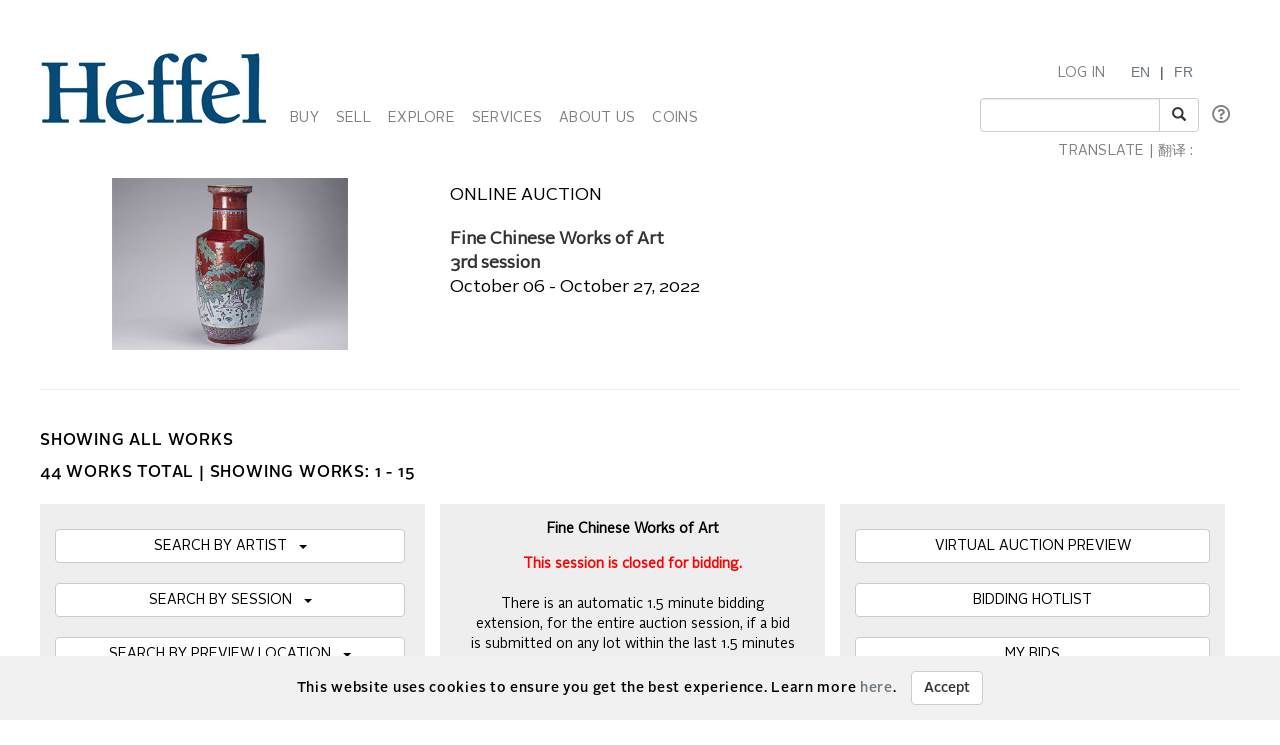

--- FILE ---
content_type: text/html; charset=utf-8
request_url: https://www.heffel.com/Online/Lots_E?Request=iZTDNdl2DfJc8jRi4pFzNF4FyYcqe80krsL77dDV7HDxRUp0N4Dt0hNmTlKxrGalWWM77Oxf4E1vKYvuBSjJTd8CgC+6sfAOHupEIycrRhZojGtg6ZKHZnbKQzdRGGMxUF9DD7AxDWec7uPo3+J7kz53kG2OtJebpl9kVJOmJO+BinPBeU71NTDOkSf8wp183aFxtui9zXh43ZFdDkiBv41c0IY2QiQTYr5k7ETZSQg=
body_size: 460329
content:


<!DOCTYPE html>

<html lang="en">
<head><meta charset="utf-8" /><meta name="viewport" content="width=device-width, initial-scale=1.0" /><title>
	Heffel | Canadas National Fine Art Auction House - Online Art Auction
</title><link rel="shortcut icon" href="../favicon.ico" type="image/x-icon" /><link rel="icon" href="../favicon.ico" type="image/ico" /><script src="/bundles/modernizr?v=inCVuEFe6J4Q07A0AcRsbJic_UE5MwpRMNGcOtk94TE1"></script>
<link href="/Content/css?v=tAcysaTYmp155xI5YscK2GQ_j0N2z9PeKeK0eTRsavY1" rel="stylesheet"/>
<link href="../Content/fonts.css" rel="stylesheet" /><link href="../Content/Style.css" rel="stylesheet" /><link href="../Content/Auctions.css" rel="stylesheet" />
    
    <style>
        #topBtn{
            bottom: 65px;
        }
        .input-group-addon, .input-group-btn, .input-group .form-control {
            display: list-item;
        }
        a.VIpgJd-ZVi9od-l4eHX-hSRGPd {
            display: none;
        }
        .goog-logo-link {
           display:none !important;
        }

        .goog-te-gadget {
           color: transparent !important;
        }

        .goog-te-gadget .goog-te-combo {
          padding: 0.4em;
          color: #808284;
        }
        .lang {
            display: flex;
            flex-direction: row;
        }
        span.lagText {
            padding-top: 0.6em;
        }
        select.goog-te-combo {
            border-color: #cccccc;
            border-radius: 2px;
        }
        input#SearchKeyword {
            width: 180px;
        }
        span.lanTran {
            position: relative;
            top: 24px;
            margin-left: 0.6em;
        }
        span.TwitterNew {
            position: relative;
            top: -7px;
        }
        .TwitterNew a:hover .twitter-icon {
             filter: invert(19%) sepia(79%) saturate(7440%) hue-rotate(176deg) brightness(88%) contrast(100%);
        }

        /* Optional: Smooth transition effect */
        .twitter-icon {
          transition: filter 0.3s ease;
        }
         .TwitterNew .twitter-icon {
             filter: invert(44%) sepia(8%) saturate(1049%) hue-rotate(166deg) brightness(86%) contrast(84%);
         }
       
     @media screen and (min-width: 1200px){
            .nav li a {
                padding-left: 6px;
                padding-right: 6px;
            }
           span#google_translate_element select.goog-te-combo {
                width: 128px;
            }

           
        }
        /* keep error message close to search textbox */
        @media (max-width: 1200px) {
            .navbar-right li:last-of-type div {
                 margin-top: -0.5px !important;
                margin-bottom: 5px !important;
            }
             span.lanTran {
                top: 0px;
                margin-left: 1em;
             }
             li.dropdown.mob {
                display: block!important;
                padding-top: 12px;
                padding-bottom: 15px;
            }
        }
          @media screen and (max-width: 768px){
             .alignHeader{
                padding-right: 0px;
                padding-left: 0px;
             }

          }
    </style>

   
    <script type="text/javascript">
    function googleTranslateElementInit() {
      new google.translate.TranslateElement({pageLanguage: 'en' , includedLanguages: 'de,it,zh-CN,zh-TW,ja,ru,es,ko,nl' }, 'google_translate_element');
    }
    </script>
     <script type="text/javascript" src="//translate.google.com/translate_a/element.js?cb=googleTranslateElementInit"></script>

<meta http-equiv="refresh" content="45" /><meta name="description" content="Heffel fine art online auction. Buy artworks by:  Chinese Art,  Japanese Art, Chinese Artist" /><meta name="keywords" content="Fine art, Auction, Live, Online, Bid, Buy, Heffel,  Chinese Art,  Japanese Art, Chinese Artist" /></head>
<body onload="$formatHeight(); $formatWidth(); $bottomAlign();">
    <div style="position: absolute;top: 0;right: 0;bottom: 0;left: 0;background-color: #eee;z-index: -1;"></div>
    <form method="post" action="./Lots_E?Request=[base64]%3d" onsubmit="javascript:return WebForm_OnSubmit();" id="MainForm">
<div class="aspNetHidden">
<input type="hidden" name="__EVENTTARGET" id="__EVENTTARGET" value="" />
<input type="hidden" name="__EVENTARGUMENT" id="__EVENTARGUMENT" value="" />
<input type="hidden" name="__VIEWSTATE" id="__VIEWSTATE" value="AqVHwgwTFxEtiGej/35ETvPhmWjPDM70pKiuLNEndQxI9+gD49j7CND0cYrjKFS+sp5wuOeZJBp9d1rkmD8ukPZ9xJw+u5Y3XLBQXpC0xuhEzV6NaNa3MSzh/nv0dF6TpJ/17+fZMlDu6gatqXJOTzeen7pYnD6eSULbsdO/VYheYSx+kDS+Ix3an4poemmgcR0B6kW7y3f8Pj69v04e/ag9to5epjFDFGDz/qzJZBbMbBlYPFRTr9hIW+kJj8ozK5/pKcJqPOmZN35wYmro3WnY6Bi5wPliw5zClX3w5I4VA+y0UdkQqEaDhN4dnPScfmdRGy+j+o/H3mpdZm4mMTTzfVdFbk3sSmV29ABOG0YGv+WNZMhnHsKJbaqJCW8pzfRD+AenUo+xWjCYP8NdK2fEIrpGItBCLtOxWVNlrNzDgDHBNdrWLOGSNOym/imPCWBDv7sqK1cBeDhE4teFzWm6KmzouW5j3ahzfejdnN70/uC0F2BpDrKBO/qG1ccFGn18i8bqHUUU5lPBqkr/SdCEnOOSBhR/[base64]/[base64]/npeFaNXgHdoIbNu1wRXlRCyqSTKVi0KHhJ6b9A5AOsOCQGKU6sa06Gbu3ZVe1btIX2pqTmSSgpeHVte2G/WpdZT7YSmw31DSgz2SnPeH9xfhdRXRFWALxqESNAUylpD2F7wuWW3iExKPSIoWIjUeGkeBiLCctJdSrcpYaFAS3o6e6++99DaNz6F+8VjD6sly2X74x2Sb01+hubFxzuhNLwpC4Db9+R8IKORm1kxWHj1zAFIZwFdy9Ba64QclWFvtpX5gCADq/jxy1c4WTQ7K+IrF3qBY+cZjz4hCA05tGo0DZ7o/PQfMn2pAWYjHhmuUUlNIB7kpU6gtstbwyQVi4n7RmcW+ijUwAP4aE+Vq9lGyJMAAr8Z2eW/AxrpwUlFDp9fNBCjZCAOfWUkeQAUwQWyfnvv8/6vFqbslfor8PcI3gaYydIK4Y0qrS2tveh98Pq+PaJNzW3NzujQWsy5Hl0qM1O0Czgdz1waZme7stnBSo8HpZjtPaGBVcgmprgfhOO2oud4Te9dSejkGX7iDKTs370Q0jEn3HwyPh71Ff2auGNHtHV02gf+lkzDq4Zans84cLN/MR7YU541qWOxBpQ1wj518N7eyBhtzlzOOHR448Qq+lWbJNctfcWLipeu7Qw180/VWMNQOc4M/CxQjK2S7PtwZyJDnZBVNkmNlpo0DwMgDJXSuePBSFY8ITQLqO2lu8DmKHy/11ceqIro0gPLA9mIO0cvYGEcw5DcPRPnN03L25GQNX8b3FGe34WHbblc7JeKuBns4YFTzIqu9SVexXwLHNfbKm/AMfb/xIC7bW12k8JQEcx/UgD60wweGU/HVCyE0VguQfNibbfmQpp34DMCJwU0ilkiZMSXtDFS6bAnr8VOqQ/4ZkpkOePCxjyEyQPqm5wOX/nVUwjLcLtvGGIZ6NXz94pmZWIEkZhHLqjoDyaDh5GvZXmHiGTV8bGR8I+6DYW5h/+l2Tuwfw+xjg7sXYZ1yuY/D25pglo8J2VuGvv+wJuT25foUa2RJXZa44L0rbemV77rBj1fbmGRcUWuxlQUBulUaMw8p+/[base64]/T8Un1WDu/W7oetpYyigTEN32azOBE5LI1rip/JnO92AslXafSqs1ZUYPVnSAj6DnEVrkB3PjkZd0y9WI2AM7Sfe4/W+0g8FxLUUdG4XDWJX5zN7vjYjz7bdxENHa+y+O8bT9APFJ+Kiiv2tcLdp90qzyGyKDb/KRtbFYV6yapLJW39xP2/pXOIX7Ye1Syb96fDg1oMP6+VEF5WpwQhpKybpqK8b409rfvNDld7ivlWbTJiHG9y4vZRItM95jppKsHdFg+NFkkbQF7ChEHsWRFjA/foHS+bdmrSQPgUAJ/lfO4MxBkFu2oEDmAnljSsHhJl3mHIEANfncsqq/CDGTTCMELZLKyqhMW0Dd8RYH87g64Y0h8foVKeWF6f3PX3IGPHLmIxAPub7/cff/GR4iOmw2yEKbC6x9pxLGo1l/hqdqt9aGMX+fSa7zemPsxu117IiFnEZao5edoh7mMQPOei7O6S2PGwgaTerFNZtWUAtIISyP23mhi5VwOM8vDiXMFSfTcfwONLR4S/yiung+1xe2rwo1yZDaqhZNRvxPFoO2kGqKgTCrNPh6/hiFJr4Kv7VwtJ8kMNmtOGMsQPNUG1+MhxPPvZgvDLQiLcepxplu4Zyzem1bg4ZMqW9Y8Soyr0Vpl+wY1QSdpMEvWLCYLAS0zAGo1wj6Fxva3wj0C6OUL/8XUFkVN0F0cf5QPgojxZWFDvhBfHK6Fp0828/d9/eB/ykcuACmovgMLDJ0tamiCo2Lq9a9E++dnueNreRLQZudFayeks5rZbbu0MAx/gGnHzT/r+0QEq/BAwrbyR4cjU5mX7X3fAh/0Xb7QasVS5USLVTS5gcW+lVjUZfHaZffQD0vLViovSuA70yB/LXt770Zv6JqXyn1woSY/zuXivyhu2snTMo4skCuMEzM3OGWeQhawQCuujgkgsi+gcApkrcgOgY3b3k59n5rATrqiHnqiT+BFZWcOJ+gJZbmo91Lx1QHSRQMpuQ5AofNRpEOFYs9+VXkzlGzd+gh+DQ+gePRbEMABf0KeohDT9+Q36h7c9y4PzszL7d7Ch7C5YAp/zI5zHpjYE5Zt6iJJpAQN5yRG9D5aqxsYHTJymLJ/RCEl3ndf84jqUkdumMTfpPjHWjMYLd/JFGKBwdVIuFv9QaTZs/aCzYHOZm5zYwbHtQRU0Ncp85xOXFadccW4psuSJWfuu9z0I9IEW6IXra9pOzoYt6LQ+QQiGLKefJWHJCV2HyDe5HYqSTpKASfIwX/3+eDp6vsgbm/5vWGgEWjyM+VFG3efkQQTKuuWFqOcMa3/[base64]/xCnbQARcVZFJUELTCvGlX0dRoqqvBDOT8VdZlA7VpTj+MIEpz0zi/r6WHGxHbC4gJjsKufpkFDed/im1k+aen2ZavRWcc2+WjJ9NyYFtmJonBbM0WHJXBx/WpR5rT9FUCVj4yN3xLihVxPl79o/c1JJyEgrIVb07kTohy49+Jo94WZQb7PPxffXZQ4oGBy9bZwwu43fnGm8Ck3+2b42V0557O9IRQeGadyvcXGORhYzDhdFLR8JAKqdUofS/Z7jCSKcoEydRtLqsxoX2b+gbILz37zGfsTPpoo5SGXFyZ4qkwp9OVPeq143eJ9fGNYOmowsXjHDaoaumgUrZWpq7offGwd9uFmaUWx+iF6qJ3oQU/I+STc34MZVitouz/[base64]/mDfhIF4zz1iaguhvKKlXPCWp059hpZDUuPcda0YxZdtAgD8x5CcGPsQ/[base64]/vLqUrgSW/YZnQpDo9JWmvOyfnXbMMN+/ZOKgzPXq+0JvM2aWG498JxzVLQNlzy0y261ARZ/2wa+hzQkjf7wkEutQh2EsL9Sbgh4XJyQisNRwG2SOdrvIOtbIUCdl9PinUkfZaABRFqpKP2nZ9fJKGUB0acH/jIV36Yiv9jH9kNvZfP6U+sSfbrz7PdHyXIXmqePuH9Xx0EaxrZ95jnqFmY2DN2vmNckJ83uwZ2qrvs++NP9ac68uxERGIuit+XOTNY+tUXxegxOkxMEtqoKB2CxTgWRTb6p1gAeUc+NrdaHjHyHw8WhoKUhHBQuOW5/4g0zOSWsA563W16wGAP8TFKphste34kMjT096h2CPVtSkPy4DVCg3dCKLTfJsI31JkrNagzpB/XFtcd5dm3E04kAvMJc9leUpxwLG63wFZuhKCJ04bNSbf6rgIcy+Ny7qDsY4cHlUsm5PABru+/joiHDF8G+UdtO6aTH8hz8gLmPsw3Tf9yxi07t+tC50G4nOhNwcjjiSGtXqX2hT/mhSNNGul+c8fZCqRl1nOuMiVPQPW9CQVyJUzU3exL9LrEKSrq9WSqK3v02uJ4X9DqQMAUp5OLr/vhPMBWz/M+NA0pOkmY9spCKzDAP12emMOj07Ju02nKXuTZ+0O40ea4yZW/TkU2kEBy7kZtpnSLWDZzc6OdYGvXMSjHgqlsYnR5e9WGbECEVvD4rQa9trqiLiIXOxQUM3OWdl95bXGjMnDIM8pLrh+rTr70Bef1mLpGkgnTCFJpU4Giqk/ZwWtC5QIVX4w5wbC6zl1I6VxWZW8txGdLL57TwX9mE6HDE7FvNb//W2RnMCuy83Qs73PtMXUqDydiHkg28LA7o3B/EmgM9HS7Fh0cKIVEw7mVy8iW2LupT38OouTK64+q9XJye/HMzPQ89il8lkE+ppkQ7pZN7XAfHA42qGFMrioaLLcK6gXiId4kCbJ2IEozdzmL8y+YfUBTQVa/gJTDyPDHnv1LaGVGBM21Gr8UvRxvP3JzKMIScJL2jJ0AlhmTO14d+/IutVCge0v7/ZY6i9kc2CNza6v8mFuJKNpJZjN8NO4Eh7BXmnndmcH+1ck61UVytmK7UMes1LDuWVwF/GfwlOlGUWCOX6Nqptf5G3IvTH9SzIl49sww60mU/7VtgJNOPIE3/9cVB3fmUIJiQx3E7FYeUB4/[base64]/EZiPpSHb9n50ur2icThAwDITKo+Q3TKXttTRkLp8Lky/Pc9QGOU4bS8Cq0y/tr7hkBmWjxS+n3WFt7RDrYP3WeYtNoQtSsYNDinJSa3VA0fQjchqmI2UTuC3iGqWiQ+5BQdy1Snq+bqY/Xuk2Z3qv2IGHkAXAGKq1B3fv0TEAguOFbcJ/czHib7ow4kE35pWFccGj+8VUsH5pw/arrOORw2lXLKUxvNTpo6MX+k3+CeaW4MC60rtT0KJVoQ/68azYDhfX0uNM4xu0997dUktFUy5IDKsmeu5uIdg1gMiB9kQeG1553w1fpJ5jQLkJlTnGpcAhGj8S8oJoDnmSmVvH8PXwm18yPlPdrreHPsPPi/7O35iX03Wk0A5hc1vsjrEjZHAFD/f5Dtv4noOOjbgULL60gTRFq0gzA8lDmx6ertlhZmP6wr4BZM0d69q9zZakZamGqn6cKDHpswM9FeDYon8BSswkw70dDVtIkAgOl1jwwxGFBO5YlVGpivhoWc9OSElrGXo+4ZpacM2QcExs5iKlD3BrWb9hMLEryHV5uNeEGqekIcxCXuANk9HqPyyv3KC///tOtFNH7EKPgzntnMaKUQpBdVN/ld248D3w1CP3fUHwl3l7UMn7n6kTvVwvQ70w7Xs+bBl7uf6PWW7z+qQ9yeIwoN1osLtipq3eJkF9NkSV/tyoB+iAJkTJ1Kzz+zz0n8/hUUikOMkV2mTD+shNkg47uMJMq5wW5gHQlNAQJFLLui1Ev5bH3ZGEcUP3OkRqc68T9rJ5h1xV4hzBWD/yNZdbuvz96ue02VbiYoBd+ch9B50H1W0rsBZwNU9Kim3vbCQgc+ijrxyBMdwmuWJHAXy8KUwOs164EM61RChioXbCmBjaQTYJttWfeWcPliQRD2jade12oX5Mr+cTENrbO1IM0DWbrIKmJeB/v43ABKiKcRcGEsK6h/k2AGfvCaH84M1RSunGsDNod2dNllFWvNgpWa3YJ5PEElbn5POp9idenKcnAcnizhJT27K7TYabiu4fcMve3ccgAD9oNVET8fAI0WyjlaAkIpQrrIeKeu7/mXifjTyPbUfZYarXGx/9pIpTcr4lvwIPWt19G9TaLT6h/oHGNgcVPK5STg9gxBGHSYFqG7kpj/zJ6EINDo3Xg2v5ylVGZkI55vr6EQcqtR/Z/99dmtJGt/v1DIX4LGVAEbLqhot/jhYKYxDDWol8VCFGI8rgIXa+baDqD5AaUC/ksWjzEsTFWV+a8O8sDn32XaIeC0sXDb8ii7rqBWtr951WOjyjLOvOPJT13D+vGXFvOAqQJyMKwm+kgNcfdsKFu39URi7kalL/[base64]/K0TkxGz6IQG3gGL6nnl5oAm1a562fBXB7YGBwyMdt1ypB8VDT157/Y3eNf92o+kABGKJDAiaRSKdZUEhBz/0frdpkMi9bpYFqqGRgP9TuEKgOj+iRoF/zE0FrYh3p+6Pznx9B/aEJ1J06wXZOPYASkp7y4vcIhEiHyAGNvcPpkPIUPKXzEyd3UvdbtlahI+AsjMPdBNyxMy9Ygvy0vLyragYxQnL8rKaTZDTiuPQBil4BFrEjFS/[base64]/hSAkR5AnYPZafP6NaZmPBouymmRdKabADJxl/lI4YWu4hyQdjH9D0flcMSVewQt3EfNJqV/KY9setNssSeLYc67ERvBP7NPi3WTsn4OjuymaU+5wadWKw21J2+MivqZyglHPsrJdbzgRg0m3Za5BS8QgZ4raSW2CefmdAZbuFP2NtxY9Q5qIZVgyzDx16PzHnoZtGTdikWxs2y5lGmRtW83KjEsCmYW1J8T4X7jCN94Y2NUDxU/iQkoSiiabEfai/+3sqkbC/YWk0/[base64]/Kq+rcMN9n8HYBmXMboGKHgoOCrCeUrZu0hgVs7EkweSJd2aqkgMrlIhTXKKT8IGScKi5T0sGwfjiTLDUss2L15cNcpyI7Lku1Hfud68nnaRuQrD3vbv7CBflki1tnvrdfMf49/fyCUo4m3wPzNDxgRj+VZwmsqADIagpUpXyufO7p8aupJsb5Kyy6I6oRvB1bhaDCmOePkhlnZUJZf60ZPGCMkg5PfEPdjcgztxJ3zIMDgxX86xJJZO7qIgLj9+7N/DhvltVgOpgsaKdfyzdGVEjdTssqEx3bzxdgavv34QXGEQWgz8zPbnOq0T1/g+WagcTQMG5y8Uh9M8Z7taH0L3lrEqQEinPS/v2v6qxWCpJ0sqHw2BYHMPGPsZ/[base64]/FMF9w1OAc07GiI5QQxBZ97P2xwBRCY6mFvbxP413DJL4ZeyhCDlmx8cfuZVfYtCUdreX7s6gDYS1QuBNqfnf52GBH+/YgnH2/JNXsm/YhGg5ex7vP3nDH0yF/P7l3FyL1oJstg/d5wfzKcbtIxUb32oLBUPUCbJ7XiBXlwGoGmuWTU4aIK14hq6ukVNHXU7sXK2OSDGC7JTS0cDFJ8mRukusX6rRH21G4IfKur71Vjf570ZqBLTIuDuBKlfaq+ExNmkdEcMw2YfBD0hXu6JVklarDe/865BhwvEdR/As4aABzv3svkZcGbE6qNxqUuZhZowjiaaMb8PyswAREAsNsVIJbJI94luBaQXUoggoY/wU0JK04cnxqBIXHP861DI2Ru8IfExY8OflfEBisaCMGk/46lcKMK5gl2MZ3YHbzmy4NQBNtZ5NTvzH/snffg3wq3bVuLNlmccugh8YG/KEXeK2tZ5w3fFUyvzX/9HxK6bLK4Bm1nA9ofuqd/B3rXH/o6fIwOCZbYZ8jFRK5DMr3/iuYdpARGVV4yD0vGFFZf9zHstetRyE0TovjoliM/iQwCcXCobNHgA0KRjT3k5ICKwjmMX/CFycWeX+pDaDxsf3wmOFzVhmg174GiyjNa65xGCcdMVbI+Ql053105tDpJJE4w3n0XIvEiTP+8AWR9LGoz62vGODlFNRfIYesZ5ZxJw0mMX9fm1+1fa3nwFKwoeaA23JlcUg2x3GXFm1byNZSVQlVZSgeCNUD/raFFsRGzfGZdvRO6GW/UkL7SOYiCtpV8OeNGnjTZ0Lq/CWh++blIt5EQlU+esM2o0hYgVptP8j0fZpxjGdJacHPvozkKc9k12IQdQViT9/nrlY60R0ikG4oTy1UsiiQhA3Kd/PCSKw24FgfbzXRQ1K0UWQpZps62BkXV0K+1it/mm4mU0Af2DPJ2QzVxMv2mRWS9BWRNVs7fXwoD/PbEDadlRfirAhg6Kx8k3cEKdhd9dgoxlk0Tiq/2cFrEYy++gW27lXOfImNT+FuvG5gExABZuo6vFHOAcaoVTqFd8dLSiIneP/i8v5wbq6CsBMO4ZwaFk7/B42FQmDMqgMidLZASTUAjze+pevazo2sGP2JhhKtCQdWpmeiArZHKZPp3ULePpapLXznSUMKX3DwpHDdXx0n3Ui+RXC8aU+m4zU8vW+nJ+UfCeXtvBLY/4WDUWapfQt+D+uH0oAyeDSGeEcL6HL9XZZPbpjSNORsn1J8OmvQFP/wCZ1VNeUBER1X8dd72zYGlsk/8ZwKS3N9pKMHjMxQufDzx6L6NRNzojMNZEOababRwWE/oOoPLepI1Qe8LKg8fO42n61HkNtC6QrmTJS5VrD9xwHzjOCxduFxXFEy+HCbLAuLmSgc2NWyrcfP2WjmUF8/IdwaduJCfOrXysjMB5+wF/O3smNatkHzMmT/1+CcAmzg3QeEt9l3v28LPgIf71CUppltl2dx7nZBPog/XH2OlngcBFLnG1irALlAD/zQmbEX0uwvLvy4Bi74heUvHE3IugvS4CxeK6do2E9iR6f+QqmUkvDDTNF2CRupBJkFXusgDjH6ziCTrYVATm/4cLvZ4jSypQTKnMLpg7sgKKdaDQHR0rTetmNUkRKP43R35OnWZzvNqPzuVHsGW06mx3b0Bfa2F7owL57IMBmYnGQudbEuzAAjAG5FXR6+bAoRRx61DNKZpU3KVAtZqjkO0jvxg5k4i6NVo/2J+cloPWsNPtOlni5ED7Ll/ZJyYHSKVbpORoAA7326NYp8pekaatMzx964de9id90TUYVkaBBPMYYMXOBo/[base64]/BA1ljfYW4lzj/ndQXXvuS8tk7WR7Ge+HA/Hdkv5wcup6gw85kQ8Qwm03lza+Th/fatBb3ckc0Nv0UKBZRIQ/b84dfNTWKj5iEXY+8YgNGLQPSQTraDjmrxScdiZAv/cwITouGmgaDen3blSgELIXUFJMWTe216YhTMYg3uNTo6EQkMKBZSiH+qBPGGG4qw4l/trBYS6ZOujduNfXdGaxu08cNgZ2Lhntfvs/[base64]/aNxXU2/Oi3NqrWCGDGQ5rzMCubDN/7bwviCXXHNVojKi74wcLs9hv+3G8+WrIartZavV8LSoljOJVNyaB10+kz1FYiJSE7IiTAlTqOhRmBwFT10IiUuP50dpLSaSX48a5Z5vEJTyGAlMHUBHSQI3wfkzkTUvmw4MOOWIXPOQ83qfRTqWH2bTcp//HXYVj23sg4mDGRGWez7gnXbFTW2oVbkg8ETKsy9lmx3ptflRSBoiUipa53utFE8azQd7Ft6nksikAoJkOWGiIs2ZADh0ryQhIpCbQZIFNGq9kDMKdJRheelN70ayJv3E+X+fgm/ErnNRsHQiIE/4XLZLuVo8EVxAjh+5uG2Zs+v0vWg7NzJgnU1M77Ph+Bey7qJghirbd9BRfy7EqgKkwXpnKk8KNu7B+ThmKNbBtFq2LdWKM7+BYHSeI/zf2kEbu5cBXlqKqwsSCY+69rK6he62P3Gda9OqOaMzBuoxebiyOPKCqIH+S1UoPxIL68tXFclI0mqsGl0yup6hjijoX9N/s++oqvpZV/DTEnkx/rGppWH7eism3443gJGHme8OeNfchpJZnOvtW2hJ8B4QU21BVL/[base64]/toSu0Lqr/tdRr0zSacn0Sw1l/[base64]/BkkutvpDn68/fV35x3kbaLBcbEiFufZMKkDzq+c5CSSgLeddoISRJby0sTp2MPMoOJuPq//vNQBjUbQxFAs4yKUlk/jdcuY6OZ6Ud7cKO7EeY/Dn6TYxrTMXCYfNHIzID9b8HoLnfkJORlNejnJiVu2JkU3akxKfOUii58nsr60Nk/zMQgLQI1n27FsjRpTivn3MEU5JYjrcbckMObgDU2APcaeldb+B/sP9MX/8K6vCTJ3HhFf6PTxBCifzBFQMMNqtMfRRhDNCjgxXRNXYVyXbX+/iWhcV6zXUIExSt89Pz23XcmQlMQRW1tSxyj4/b6P4PQuq+2HNDxQd8e/44j6CoRe0n1UbdEhRzlTr0dX4RE4hPNQM+PTna/f161Tvm1XxxJq2SfsH2e4U04slpvd1u9DNaxllxf1ahF7ZsIQJWnjS2p28yQPmhBcQwRHf9OLRNqYc7Edj91ucfWI0j+zSwIyp8QBVBLke5kBoBlKiIfxbknQKAn5bKlzZXnus2zYuSRnMasG8UtaUN/g2aMbTXOp2WHB+oHpJNswxgs6IqrGJ1jpl49AweDWoDijjIS6lu/mSsE5SVEW8Hyk2NjkZa7CE7IZ9Lv1uO97ZBhFWS3BucNgclmB3/ZYx2jNGD/Qf9MRVauyQWgg1ry/U+C2ERPvqSA+iu8Qd5goRroWJDAgrpN7+RJEHgrtPgeMJZDXOX3hdGpC/CeEYYvCsx5RaWLD4kQsDqXSJItd5flDjvHocY3S+QJAP44CB176uEoBITzC5HMAAWg23wHQQ33gXHQ+MwrV0ELDA3p/Bt6zdKBEhV3baY9yjpqiTZ08SNOzIpVQAPU+pDhZyfNIPRa/zeTZ6I28GWSHuwv9dqp3TzvsehtmHeV7G/IhI379b/iqYrg0cXox+4VpFgOitHZqIvCS7TVxF8wiFzG2YMaw0ZDW/NdKKNj256pMPjN1EKpC5ObyHaVouFBtavkyppGjTaPGJZbCvDnlzk7nMzzEudrl4UC1pFu2PEtf+6Cbmor0H/Rd8W8LQ5f6QF84kByHnhbhI1DKkGQTU/9gKK7NfNASKXFwsaOapXBUEOZ5Ku8fQSG/N+NsxLeAwVraVOD7pHnWAuyQN5fKjXYAzBetFTjJDbfMZnaeHtNBskFi0DWR2AYVwWrvtgOa+v3OMdjpAQZOeNp3rt/rLKM1e916uw3WqwcglfpChEDhD3EiWLW3CWNRFTFjxZPbOHbq0qKDchv62GHmgILSxNis39ViEemXKxR2c0EWBOMyfk+BoNNEAxOSGGe3CiP9fyRHro7o4RlvFjDxVUMQZ/l2xRAemkTktLm4/oQOOUyRDlTn4xbjWS27sUrrdW4BqkQDyFqNlSyqLR2PsVVS5DH7gll7mPNRpUbImL0WN4YEEdvpm39quo6ChfwuEFuT/zBalt/8dQ4lsZDAxw8XEJtsbGND/ABvPQumGoTL+KIsIX4NiPs/7qYlHrP9aqS6tB/ZaUoQoSreAHEyFKvKyfT9ibeYDEwDxa/Vh/PXC4YvYlBHHXAmk2BXJ7dbku1BJVpugKQMjU5yNOTgmfbEfVG1HLH3dEDRsGZXuu+mfY9prasYyuzgZwTqAtF3xGk4BC0v8ZJ32pWAZgzPoYLdj8MdtWC9Q+a39hCQPd8pu9Fy4BiI7ITiSB6u8EzU3K20q/8kfEb5kiqRCOl3z7faR1xfE3rwncuFluV7TCuew38RXxmD9NKxN+8JLUZYF4W1kQniP6JLa5Y3YYFs5vC34YB/TCsJR9x+LoCfJaQs407XijQr7wfDIAlPFXn2rz5qqBjtWtVfI9Q1XCYoqw/yto87tlUZIiWJY+pDNWlKFQ9gwvmH4koQttl01BuRJZSSAmd0Pko0aCOF0S1+0L5k/rLhDI/tSQf/I5zB+nVAk+/syDQkdKG8I5d6RKvHYOPSaeeMNDlTVxntRdEsBxANCUAMdtmVaJv1PfwT8Ml8MPm6tzGX4hW2b9Lc79mvdyqCA5Ljjssv65NjmlPNcTgoN7url73EGTfv4jjzgw/KWYqQDI/ymH0QuxAwSV/BFRTTkMn3mnR2vVEy/sJzGUG7LIsvwoKvtP2ViW9/xoD5YvNy1kdHArxqjDh0QA2fV+IfNnIvSPlaMXQ0L73GR3hZDGpGiVLI647QCXdCAgsCJy0Sezt1/odzF3pIwhEm9THesGU0MsNJNzbe/HSg9wivYI42arFKCICQM3YK1PRFjR6hoo4TCCuHFSlUqa0aNt+Lcse6iCMql/5niehoxPWlfcLhMbTWOp8APh5YJ53r/bLHiO8bcacvpTd3cBZnyUsB0yYajtZXBiMwI8diXzQvXDGH/2EJoWTVaw9RpsE2+vK6UW1nuG8ua7/3vGLPBd7+OwWpQ9mqYEjMMtnFVjFWkmUq3gdMZVKBOpQTZxb4NMqrXU9AjCtiQv4T3nLqVyZOOMdtkSFPsresI3JakqrjR/q61oSsPJbIWQrBhAbfVxSj3upo3Cqf36XL27gOK7X64Oz6l4i0WSCBy7g9gSByIKBc0SCR3JO6HT/9yrwsXvjcJYdEnbbUtGT6Bfc2dT5fmAksq6q2nFGKlHGWMF5Bf7sY1gKcfwMYFsdpvIhsYl7nkA0WreHhB9+4Cz8+aVRPmEhZCgjUge6/RgU0lmhdXGno1Am6NxxCqv4b0yt+a6gNYUtbAu9X5NJyF8RwoiTn6lNulM8av3gpIymyaGBPYbNGNjRNfOjKcO9kz+H4DPRRVJBrtCtvcvvnLX1+q2gCyDut5ddrEhKzZTz9C28+fReJAbrYpgoHIkJO3Tdtuh/nG4h4U3qwwjstW0iKYEFD3MiYU9S1GX9I8msHqMrMip2EGQSKHg/Hq8CKycBBvxy9O/[base64]/SaPzpRLVZvZnwXxDwUn5/So+Roi9G9C6lMrzHJTJw95E84vQ0x7Qse4NzQdE/uRT8CPN+q44qUcIxqpCcq/dXfsXljC+byBEVm+Hy8w4OMy2NRbINLhoxzw11XDboE75YO1srAeq62MYzdxs/3I/14csU3WOUV7l/0axrRY+HCrUqBxls92JOvhTfcYtme9MtvMVAeiufeslNp9zxt0WXzhRoSYaugAxpF2DOg7mfZXMVCI1jfoRBnTVK6YVvPvO90nGxDiCRPBTB76mDhMaN/lI5CjFbS2OBPtaXYR4Dg08WntHDkwGbXiLx4N8DWa0O4eZfIIpf1WFpK6GZB60D8FCfncaCl2dQAuwvoj23oj0u/xmwuWhsjtnDdp31FT5YqwyzhEOHofTvB4Q84R1W45HhuRYZ/XsHCTOJmxFULn+ZKOe/Ic1W5f/5xCgRGm3OOrd1W2cfkths8JF1IU8JMjfLNZqFJ+dvh1v+nGB4kYW9L+DD9YpKyCl24JikmOxaA1bJFZ++1V7o0B5c3wYBYzgUoqU9atOK3NdXu16Q6OXZ94nTEaoa5yxUyW4aNN0R+bMR/FGGuK6Y5cHxQq6f1UCRLVlecS+lf9UeusklcD9VnJN1u5Eu6sxqisGu0XpwHyH5k5GPmwdaVm5jCVzhB1e+QzCKSwi0XamjtgrzD3V0wEIettW/wHgaNIuGAYVBxTbJ0hAuaoeKTyi4aV1orDqPL5l/1rysoCPIMk4Zt9d90LuQSZLeNtOl+8nY2043v+NpI+fcV8fu1i4P96slJlb3TjN6qUr7GuIr/cw6rez2YCugMwGS63NVffQyRQDUKhFZwgLMXNlARYZKvpFLx9kwg0E4VP/HsrzLHNik4/PF4XwXSLQ9gSDpvVantJ4EeQxRBOyxt4qanOqRhDDpLfRY5zwZ/tAtmMUarc3HDacToMbOV+vKrhAMFbbTBtACrsBT31BqasKVWfXaHRgnTScvRQ5TwdPWjP9d7ialGqgRcbA5A+0gCnYOrzKXR5jI3ijY+Ynyz/pZs7mPvGjuoFSSpUxQ+RkG18a+e3sSfA4Dp0grRtpw5VW2Yrjmz76L93VE9oyc2b/wVPRd/WKrOgX22v7hwIdWzMq4vCJCs8+uGhLOxHL/+hr2ZjS86+Hf6RaVTP2kbVT9HwBuP8myyY7DaM5Gnk9xRn4QEZpjxJJTvhr9m5aTIAattB8EbKApdHFnXV0oat3EyBtsig8Dk5jQPErqH8GaBhhq0S2JMntYBFIHhz3kQzhybpq92WUtBvp+QrFm2oFvJR1zAQuZCCH2rd+ms/[base64]/yOI8CRPIA+LH9AXE4CwKevuwqqYKoD2pKaMGg5EDO4DeKrUzlGl0p+pTPdvXE/BKu6c9+bUY9WfHH7vcV828deWMjSWVvP9cqMnw5jL49qOYpwimuvm11AsMbuwD9cB8u5x/7Wf80PSN9cDd0eNWHm5D0vR9VVvJm65J41lsTzHvXtL6xsgnw89EfUFelQ/c29AfIeqMMZP4yc6GDnrFV5Uq1BR7KBVioYcUw3y17GlYVIEibcprvUoR1S2D6QJkhlbdL/Qr7H2U3/b2FRKsomHamWrmZx/37E6x5KUeincX+SuplMSnxfb46gJh24FEGyUDYTOzrMe5s+yhZB6lPcbGBzaCUgsCOY3aTDFbtFAnZ809DnhNQGWD7zC4vP4E99vW0kA1Fe6dUvHH1m+jH5a0qrfjA0bHv8ezC1G3HM57qXHxFrpBx9g8O4YT72slAUFmOOKyj/B8WmQsLQ0cYGtyf82u5PLvbRSYL4ieX/0MSPDPwlKPgCOy2/OdRYZLWzZCJArWFPXWlhMnAFjwYSMRP07VBb37s7nCPR7p4HbUJch6zLItN0VGf4ZBUcYdn/xqGIUxwAiiMtOPzi0eNi/NxiU8n3ep1edUoA80E6Be0QsSEulBeL+7/G0gckkmNuwwiMbtxOiAf2haouUMxbyBTGCsUtQGfqbm4xbkySWmyFNJ2/ea4GsGLBow8/YnyY8UCF44Y6BAdrv0XElXC8rTSehoyNmnOg0E6up3BjxppiTHT5mOQRB3KBrgQdZIyGAUNRiDHOl4lmzHZVNwUG3yjElFB+Nj1kJKOovFB/K2jB4EQvr7XSW0kh1TKLLV0Dm6XIAEz6Wg7iKjrSyVwsHP6PELqED6WezwkDoJ8sB02i61cp0q/wKWMgmGgPuyyIxlEGySUURbcUor9T8ZiMeI7lG4D4OoqjhrN9qj5BVvaYjCR0yEnCH2CuwVdb41TU0Re7D4G3u4Dz+zEOmLCEcK1lYfp9BnBxCvFqvEpgQWcUais2fDtEEndRx8hh0to6zNr7F6hUH/vXa8Vh7Whh3o2Wk88+Q7o0+O3CHFEl+znSn0rhsSCBsZKcl7Ez/76DgDr0o0Bc/axyNXIKGfVYZcSnqFi7JRc8Ge6f961hgQriJcfvxbSUXbjnmu8w4SR9A7JKXIy3UQuuKbYEaMZSjigDx4Rp0XjAQ+D7AXL+l5WdRzNHrdwnycjlaI7X+T8zeoiyg4uH6OeAiAFrmhzNUSGjJhlfzDVd6HYJCMNlOdyYEOFkzat0OvdGcXG/9PKyVqe1AnT5POlosjfq0N8guIady6MP4oQa9JMeqZR9n/YKMdg9XQ7mclj5nBjFswo9PD8kIvZLa+RlH3MXGo2GJhJUjny4NWvnNmLCTAJD+SR7NfgLeCDAiFp/PKQP2OIJH4BZvoQx14UoUgXCBzq9Us7XwK+xOYojo/5CGPa2r+6NCQ4TRUBdnrZ5C9uW5Uc4V11D1Kf64OqS3Nd/y4Wb2HVrlnA8p0ZpzNbyqLN4Ley+WD3LpOUUbmalI3iee6TpnOKHk5PQsaJOWSOqxw52DZmS+KMiOM12+KZmElPN8xch645FoZNFt3k+wpzb6YEljRB/2S3vLQFkoqUURIZ7O2fN35dh7Yao8GsDaDzroDhUW7f8vmKmzwZojOz1uiA4FN+JzjBgdTOREHLaog6vnRDg5qh80DcHmGfWNFpy9PnkyXGemtXQ+NGOe8pWPSnh7M2PlDbWYvmsH5FAKe/7j9FXlCyh4xzOoWVlSllYFKxVLZVDw5jvVYqu9rDiDSnXzc+GM+5uy84/h04EtpgaPTWeq/rmOt/Oz3cNmX21hNInuPTQFUbY+stgSlFJjJ/pfiX8HqgVO6aN6UXvClPFn+p0DTZxLKT9CZNZY5Bk2UmOvV6iHdGVxSeYROJJf4cLYDu2Ltjr/WUNzl71Yp/RWMQiPk4yjS/QffUy0s4vXSDkNLhJGWa1iQSPaAna0RCjL7XR1bLZLEbh3GBLpIknTtstEdYrH/JmcprD7ody5LU9uvHHVgr6HzObuo531la5V1XQkR39jVSnAp/SS8tSuLvrozYneaF2F2ssWL0P9UqXB8RDewUuDAiww65zxbO5vlA+1tLjsLCb84epOW+MmPl6jPL/xSMuN6PIiugGMOeXddx5MOgyiVWgeDvPiU7Zn/v4gKWgnPbfDQjMpy8SIepVVR4d+8cB1u1fws2EmLIrXmUQ6Gs87BWJJk1NoueFHaCMLtl+3vc5hWohoaAJb2l5mw/3SfGs6vCasqwBTrKeHk54JRC953l2GnJ6iK4tVIxB4EOyoYD/ouBhg82DP7JUuu/adOMt2xySMR6ZI8xAyEuLR3FqlMmOZ0epbAlmGH8rmKPEicl1M5gsbuy8SLm001dWrGC3R9CUWB4CFezw2NQIxfNQB1GiccarReenHi1TbDoOxjVq4ddI8REC7Gknkt3NQgCgpoE22eB78262bSvxBHgSw0HFo6d+wVvA8HDe9i+oR/BPVe9s3yU2oSmkCi71j3MXqs1mRH7mixuuJjuoNW5vejyZaQFKTUInlzblTrhBFRkQIAN/yOYOUzoojeNUUWfKJABHy4k0UCOceHLEc+FFeVPVLVXRdZ1ameIv/a5S/YRW4AfubuS+WfCqM+VbhG4RTLXfoutpP37TW3lXubkG6wV+l/+BTaoUjmexZYiyCh1/owUfjQLbO1BaOa4rJjGe1sEZmIXGLLAB9HGSuCUbdPgZ2+d+Vzj6C/6zJON8EVa+Nvewv64XZMa1Nruh6gqDA4VTwn2Sk6L4nFyVGYCM47N8Nj5RHTaakKb1q5rzWQLle8tampfaiLXQOavL0QhfKc8Hn16WaokmiS2NF3Q8ZmKNHcfZ/0MS69c/TpixPR/W8jqtyQ4ysfJDJWqO1gfyG5VBgyDgS3WVklLyBfLcO3FlDfJFnwtXIfSAi3h56bNDjy2p7wSvzDNKyKAO3/VyssROpF96JGrVW6OxBmKkdc0VK5fNPH4ZI6SGUkzKh9sgk9pnt5l0uw5I2zSh2R5HOiJqtCYF0vnuGpzTwINCANc2EaJIvJE9kG2thwGTdNR6tRKNYCMJ4jeDbDsR9axCUl/xuqYHeNB/t0sCf657Dnh77bW46hYxfOZCQfhkCQjTtJFYGxvP2Jh5cWwnRFHgnBBStGVKf2vxYbBgfqWl1Ad8i+tlF/[base64]/qBCZ0xZmHKRCg5ljAhOkMZu5US3z78ZzMJLeXpGNHtX47TzgFlGtFxwa/wlD6MbzSqtwwyUCMtOwqsBxZnYxFlh4WqRPU4i0tTI1Qhr9GYIr0lIpZgR4j3HwpyCiGtAuAdDDOWiZuK5w9Y5PPN1BTb+cT6hn7BCSt3O/WVyUDWyp09UOsMtVnANQn+BIOin7xCuCnIQJzeoKlWQtlvSYxsjlQfkRjbNYo64KkFy+9jXOM4/mrYlMJ5wrDpKo/hRNn3ud//dp+7j7L4PSaDVxPUEtvkKYNVTFw1ijahJtDK5XT3YPzjztVt86zJT7F695dRAgSI7h+SCWt2AX4iL7QOVMTLUC0FkxtOWu+T3K7/AbKH7cto7ivmdbe4uVH1tHzvAAPHOIshE5GVDnf1KRepsrqhwSfGYNNvzgAiwxo2fOTJBnaxYZKnj7UsPTuLlhWLGMi9yVTTQ39Fp0SV/ebC9rOM3rXb3nKvLgjbwZ0nuyFpGAS4cXirrojU0Y8NvYLQxIKrEfKn19+Zg/bzaYT+14x/XpAogUlsD5ZNBbidLhhs7VAynUZP1zStgoc2bSnaepm59WayNPfCM4/PhzVp0oqDVnoZfbOmr+Y9C1WIoQJ/oq+j2PMW6B81cGxE4pUx9FhIUXh2CCgFLFaNeeasb60j88Pg4+lzkOXloQdxAhwyK8ln1MBGMQOFlTxtHC21EJ6UH/v5ck/yjtU/DeCJSahzIy3XOoAjBHewJCFGztq/+CbpEKpIJ6M5UYvHer2mjIKMo4eEGUqM8LAU20x1P3T0ATlDeMsRr9zNSL5xnHLATqtGkCcm+KygXjt4rRtHna9bbVyPTFe1e9nM/wE+Ouh6dw9sGR1cdMuNZ2+p5fxa62huOCFNODa+Uf0zGH6DuUMDr8V8ZUvbf+XgnttvtOk9zVXDm6TTPrhDx2B5jTstRxkNPN11jpn81dDv2vxyoLTXOlZ+QCeICJqDMhbSX3KEEzJaBxC/0PTr1144/IrqX9Wmcq7DWdZZY9bHzWPSKRf4LsoELYBpfNRdyr85DHYIZFVHN0rBlEqiuQ2Y3709ZLq54Vs3sv5hvcWhvXT6MQkk5oQdlPGPYQjBFCcIP8FSVAle9U6GQMt++v3jaYFQLJk8uacm8WS+oqCA5jbcFFMjvnH+q/FpN6WNBSumMFWi8BOQcJHSd4QakYdh0mzi0O4PN3q7PzPGsPTG68aotlA1Ng8nZeHrztmqv5CkfriSdq+m3ebqv3IZULylMa72xLMOsXWNcOwIBC6TeQ7tQGJSQ5YVNppY/gpJT+fK431jFSLgj9adv/m/MMf+yYIg9qoFqxGAQkBQVDdS1ojnkxMwyMS48MCvXJOFMvw9mB64DH3I7YmlZ8yKMPfK7WL3W5qsDED/s9/5EVL34YvCRcF+fIqMus5m98qOyrHcz7EDT2+r0pkM5M4q9krMA5Zx2mk5tXES4lfubUZ9eFC51zbllONSFCcqrN1sCX4oo/94I0Sp5KSGPBm1Gk/[base64]/CBSEKjb4letug6JyiQi8Alivb2/1k82P75jWPhWdbDckZQyZohIXMVsWQyjokz1PIZ9Y+h39hUnHkXLn8/ArgitlC6/x0cOp08xlCU2Oc2GTQAtd2Cw1nYIxWEGyf/RzUf7dRWwC7rJdBejkrdeOEH/mKJ/UcCMl9d/okeT/R8uYNdFxJva8abetLDRilIqYodRGJxHLUDW2hTqLqF+4/Q4C+c+S75Byp/juzIVLVou5QdPTTe7vDV4NGi4joG96ifsiJ0Q1Gyb+9lYkvbvnHZqGsnkjXcQfaLym+9Fbyy+KAcgDTz/pkbe67VdbcRPgj5F+N8UemuLfbzlyqjLRnl7haGwlp5l/yOSlVrPVdDTljjZrpGaRvC10ehplqFTcN7m+/QUfXegJzF7fv8kxFvsH2g41NFxm8nutUyTCLlDi/6jT0e3gF4zWNxQ9otBuWE3xhDcl+6SyThNOSrtdlBV5LYmgc7CCtC6RjX3IXYnRMOz4T2oFdSGroH7f/X7wZoDD2YSnghWqwOaBCC9nqQC91Nlp0YzGbz1RJunCa0bPH9IM4KpbPLFjSEOlQSjN/[base64]/ZucrAZg+ArHs9FG80aTPm6ezMotQozLN5IP5VzZzIFfjum/WBPwR3NI7ZEYYp/4/msW/sEIF/gRz3j9qhvJ1p+0sCtGXJWecSNKyMujjQUlhJOAEcSagjrmJye5eHq4EUv+TCXuPs2tH6DfTla+MdOa0212hGG4jOBBBTosuM8C7vfBCiChXLJnfUuSJufZXJFHNyVzJB4T4+S9AqPgF83Rm1nFmYaNBL77sbnJXf5q/xrGNgWw9NYAH2QT4pR/fXrp6osjFNtlwwAylW/vaX3hHuJy0P5p91KCjP31g25AUyfr8OYyN6tRJATnBjyE7QfAHQOMhq1c0ghEw7O2J3e6FwqLS2biKgYdfN8uPT2hE1WiM/P4OZu87KQaBAcUNSYKhklPsZhNx/lHMno+hT8MQX4cNUuegztORj+BOmeSV7lWaPPVzDrbdZbI/rGzC8W3ujibWZIL5R8gowLagmIK+BH5gIExxHhFjG3CGCs6SQQLlu0+W1rMGGAei65K76xlTZ4Ta/nt6Efa8a93XJYDRF9ECDXKUDjRXWdbiNUWUDkQsurATBZaYGfeBKe6pjvTN3SHK9ISn3GWl0uyD+MjvxupzLVsNCCOtR8ijwA2z9mks4XRZdgjObhDvD9HwMQeK0rfeAsnE/ewefHD9LZHWEs6gdLQE/8r20NSBp5yWZRdpXjgsHJ1w2i7V3OcpmyeunjONBxh4x1Xu79e4kQ7lcr+/H3UiXaRHDTmu/z6Qm4sD1957QolY594j9u/v9Ju9ybj5i+nkM2yQ5BFABlnGGloY7zo3nk43IHhVQCuOeA4Snd8Ifzje5F465+Mx1aVLe6bcdWYJdRuG6+fdH7i8BFnNTv4XNyqSFWWm+7u5A6glmhfpUhLN/OUUxxsHS01F5VEdO61dra8kQtDzFXSl4r3n7YOVtfPaoZoP/FAnqBLvfAUWTeQf/[base64]/YhvDpseTpReGdoktdJW0Wm9x/W8FW7rMW0TLizVAq4tyH/voYB566+epbgEjxba0Ub89yG7YvVOUNfAK0wM/+M21suGn0wkXegd2OfYoTOUKt4Jr4I2Ys1M7WJ2RFjkT1pqzAWVCYNYvEGtYylJmrnnwkc9O5b8EtKlIrF+ykENDlWKZlipdbNY/2kdfni7GwaUqZZkye7PuUnmiw+eXRTpuSs9LRmwQ9BCtDg1xHjOIjXLDhH2XS2fqiTOxDk83922yL8ib46ZzbtVlbn5t1qjjYcJ7cVQ5HjEDD6/EA3trT+t727sopM0KSZNDGdYx09FIX733lMGxdNLLCaZzLNYlPfShAuFiHr1HP8M5mI0XhkGwAsjBba9Eo+hji5226F5IdJEXusi2DxwPj2aOzKV36bUFp6u6zLm+Z2xhEozVYh8xHWiP8KEWubSwmo5KVMCfKM816s5IqRned3skAgOkerBAxnH/MZUBEG1Ek/3fHKXDhG/[base64]/zwRfdwDRwuvW5gmjq7nFj84BltGGt9ellYl7LugJ7k2hsDv3GPladJScPnKFkyYNZOHqsGBan7YnesuH9g8UVrdY3/pqjJ44kvuPengZ2oDlVey7oeFQLNCu9ge9oebh64+QymOxB2YjLh/55F2tnlL2r3ka4vdiUi46mGKvyN0qFpO27dEzmFQeK0rElG4GLU2JU1hTueg1f9IBSjibsG3Q4yIfHo9NwX9x+SEcTZ2gmadpa0HiCyxDA+IzNSMXZW7ZhnKdIFhz4qpFta6JKg6/F7BCTA3UFgUvE3llF4dixgth8S49Z1iBUV+gCwf12qU9VMTw/iXj/662AfjzWt001mbbKgCvwAVtVCnMzlPXoA0fYf5dlOkRNsk/3y8bbeliyWMiTa7nph5pfV1O9DoseN0wmYY9MS7YSiC2rDg7I3VHcyB3SkHGen/+GjkIP9Ee0FNRIXEsO+pydr2FYewpGRyA+zP2j3IZBoRB/KW1QvhR+Vv1gs+fXM7NcRmlfU11t0bzYqwOm++jSf+ItfekV4qW5Q4LjrKGvBaLgfHrB/Bkho39fqqrvwZbSYVn6/16aYMe/tXiNvusdQ0/Gwh/f34j7WlYlE8ccDewYdyCzWatbsZS6+0iPRo+w/xkfxsyGanfcVLkxh391BFLkAj4dyZ9mJx8Wr5kCCci7mi5VwK7LK4LCmGTFiyOX0tFYOSfMKSnJX3G1KGbdz4GR7Q+Hz1yuwwrWVb5Me97fQlvChxwBsrd+GFAv7KR/NeCr69tlvfFkaAy/pE3H2BpeTFvc/8TviApliJvdlnZuGL41knsGhtMTtx0a/ufr3yK+j4nXKXVA0jA9DOUzk5N5pmTN/fXQzvajJ/gBTDTdxo57QWNidha3Q2pEVL3N8ULm/oYD+FQyVmsaKXsbf/8bexnc4yafh/X3JJzz3tFK6ILIviHZM0zqk62/S2br4/QvEnFy/DOGZuncNmVOg6yUSuplQHaKPP9p01kB/r3ADxLHbDtGKijvBIhP/IH8ONGmKLRsu+C7xByKGyFO43SgZX6VpXgqzWupV4S4Do7Tey5qiMPtrpS5bx4Wbo6gwoPRmakxSBxzIFDK9gDENFXZit5CO4APR3JKiWBtz1HOMQ3oFEkNoZwKnWfm2umyyS/f7xwdssTasHOnnSKTKxxohpvOf0YCDFXX5qOlPddDmXqQfEk08MOA1W6mNcenETnxkOx+2PDi9Sl2xbXf/Aa9Sy29PRK8zVu3wr2Q1MrU21NyhPYm1vQYHDBx/t5ylap5ulFXM+12/pxsiYyC/MO4XpqozLlJ4OH4gXyDXm04ST/7k0ddsLZSnA465H42pQMEtkE7H1Zx6zYertJLj4B8jeQeXd/fVyxYBKHAMroNEB1c2TuJWUsOEu4r+ok5Np8L+yTmrlfu3whc74iV7YmlJfVrrSpDxeQxJZBbQPe5kuoJg98ZlGZ6aBp3K/PNW4s6bW2u7B6c6MMINdFY1FCmJP3ava1HATTlyWInFfj0Z/x4X4bkfxfUPUYcRzzM8BWtrmIbspoX1bkb/QM8783ayuP4ZzGykLN0G2+NXZ5QIpWiNTjHre2En65UZ12Niif6SXhG3by7oteum2+zrtAXM5u3GwnKyIY7CKOH/6i0wWRnLGG/SvtZ9iEY/qoEHofpVUmtMn8J6C5BfT4PFg2AZEQ1BNcEzcabuwOlW4FTmWEUmPPkJINQ772aox4a1yVyY6bLJ+KzHxyGn+79NY793+3Npm3UzrR/qTRWtIAvQqYJXGwXKAP/Fjy9Er0O+bD5crJr+K7R9JgcQSea87pg/[base64]/rqS8wIfLMlpAzhRvtmF50h8iqPOa/9AcWQmdnmdPica2/cFR6HsYuFzEy1QnUiZ+5jNhM7vAZijIR4ukcbeohHHcS4r/hJWSYoVeH0FeTKFFeWGVJmpvSlz89erpz6+DElj8VTldx+2BIC6UPKkE++4a/84RbJrtAVYIbTy1ydh7EctKlF01bBc7e5an6JTo8/tI/PgmzybPfMhKoidIkBk7nfnMzbqfIA5kPI/PWJ+TcXDZn/t/czoxY1/T04A0zi3RkMCji0Q9tCCNW+bldpzAhGiWk6v9o3vldRmPjI5LDlDU6DA+HeBsiuvBGmWSP37GJ2vL885LCP0bRlNbfNZNXl/vScKXx1xb5J1LhRYTB0mSJ9wCjoFwBxq0vS39K0hndZLZIcM5rfuDZlUvKgi1fgQnCPix/[base64]/4ZKifxbslWF+HWSXBqj2BBnOEqXRaVGAVhasGIUpnK1nViFrZKROIeSeyf882K2oXgZxq47T0JJ00JJTC/wnj5JOnXYXVSjZJowRQJjOoc7b0NVvoSiBFnPvVRCfMRdZ8tRHQbF3Fvh3b4lF+2UD/rcIVG8+WHX2ExuaWv85TugEPoBeL2mPtLfk5NbbDWKNHx0E+a6hmuN6SoRL43o+A/oxcOkk5wv2Cv2wRc6/jH+UMBqIRo/tciSrQR6Zr058jap5k3XmBIIkAWsbVk77YlMENQ+t7Yta38AZS+lkpbHjfL8LO656iu5lFFsSQvcathe/[base64]/fg3KUJcm/QCswByepcWkFN7qCL64J4QMwpZMmxXHj08CczQeYY/bLTNX5v6T6Qag+N+EyhObG1sBVZykGYIYg7qduQYL4hO/kd5I39feagF3+dsOkwHPaQtyc+ovHGIRsFMFIy9vFQfszc2ymJ8gE4/Elw+ODvThRyHgqg8enRzwA22fuTLX1tIQb0lfpWPgHK3UvWCGsX2bK6BS3cEnyweQY1DBlitOyQ45/KM7+83IqK7FGwfUUg/hUUStoVAhGCR1ooJMESjwwWAGRa3PXjEB9CVV5YYAaL/5+TDZ26MxipEdHZWwmSTtAVRTEhyZIIGJduSDFJisy9GIwskCkpSwGw/+SXpb1M29fJ8kM2GyhNB2jGtdVFwHNa8ECpRDVzVZcwoG+dni3ThB/LKjPjrqXDHHsh+DoebK/rkQYFmSA9yKdjDumkHOM7EU3ZTuTqA/IadF6PwdOrKRaB8EKYLCVjA7BNISQUAjd6AnnxqZxjvSS5nExgwCY6Oj7hdTtivZtlwNWoJn2ivB+3C4dxt6ngQFmuhVFi60Nj7Viro2rzS5uzp3RZMk2cGJz7tph0JoPxPkEYqJhW9kRfFxnU+6mVvSvwLWarV7IyJTteKhwZTUqhrUepR/[base64]/iYn2YksqgmgbUUFEam509+kuiXs9kH3wOhslBc3BYmhRRWxvor9iwUYuM7iO54CXD2mQPuWQQ9uxsGJ8iHz+W3vGB0j4evaKvmwWiCog3iD0c3M4JDzXxo3Ew4I8O+8xkLNxbKp/+MmNOi0wHfGq3LNu/DmY4xlcpAioex89OH44MyJBCgsN/PVbqHac2/8GoVrpU9G4shinaJUkbLLBgFF99SXx4QkJCbbD4e5Vjm2Zt4erny5FEZqQZM8ryAgEw+pWibCCpzpSKm2IEQQTbh+7wpy2olVSOB5I5sp4DS4jrab9tuqiTYz2JFJY0N0p6eJX7U4IH6Y7Mpl9KVvC2vTG91hYTlyX0QXXU5feeKcMNM/PzrbEgYttln9dxew3a1qO2tqMNEusA2aWACa0XktjFRc1tSof5WVV4rNp4f8/W9oWXoPYkEdsdkJcBVMsQo1mq5Sg6BPCWutM39EmYhSCum/x0JpnZIB3vqzWIgO3mDh8/ravsFG0SfGUFj3DRrlJ+AEW+++6jOvPE2VMQhsRazcso8I8ScpalHushSPQ3Lsy/96ygEAERWffwUPuiamubI1iqgUmCtTzpfLBihh5VG17eJUPvsTzYbnjO3Hl1H6+JV6F9JyBEHv3jWuxg0LJ39YpUBXOhoKyx6nkHyDyneqleaOX3UAYEeN53Y3VuCjD/jCC1M8nAVt3lGiGz8SeYtqY6d7DkUN25MJBVIIibYVKC04dUtEvx6LfjJXdj+aEYqvaTG6ml80wNymBbzmqHDxFapN+k2deWacSclyhpU5Cv2IGiQWMbMN+7QEXMD+2tRnDN/C2QBhSLRvpN4ZhgPzuC3t00I6ymItM693kYE9/ykaoXC2oVSGnLRbJphxNNEdCnB7uJpGZemdUuC1BbNUTy/48TFbW+G/eDulOwJ2iRwX+czbj003kep8O53fnblaaWi74bow6dAOAelTIGrhazCZn2WT00HL8qOl/7ZhQCnMnV19l4tuPeAcKuw5b9tH9BFMtZmzBBVwL+5tTC9dVjH2Y013iItTRY9jhkhhG5Wuhe0aV1mU19nFZh1GPE2GjyHlIAVw7VF40w4wcXI/nppAU2AWzWftW57k9Qct5tG/J+aQlSmTuIEouLPV+uYmwE3pL4RJSngJMxf5/[base64]//Uldvk2svgH2TBmAoSYpCv2+miZp1T5wIGKT5WMa6bL4G/c1IJZWbSvn0eEK4zC/PzR04Y/WTfK0uGdGa9Dihs3L5js+QHrDaZU2IMUQcrJamUENg14gLdKpt8ETT/tUct8krTn6l3xJY+5loqARWNH7dS4pHXLt5tWFKJNrXW1ILe80jKviTJ4J6Yb2XjAt46sU5Q7tdVqT+dQlhzlM0lnU3TKehGzdQvmEu2VOIpMOxTldNV3zoJLXxSwxLXk1+s8EzvOsPk/Xi4vs9fBZ2y+6aaeFSentz4jr578/RGmBmoYg97dtOZK/PRwXSy6I2vyfSAixsAon0N1tjpbdhzoptYKtyivkllhbv6QX93q2okxfdBvzX/UiKxi/ifRSNXku4yhPA+/zxKdkMvgp2iQkzQ+G8XrRG+uEq/2HoevIFsjIDr2Aivr2JZmWRka2v59UkjX95IoSHZj9EQoRyC+RFVcUB2LJOQ/pOxM/[base64]/JavUBkB562mmbTy5rcJlzlyO+UsG7iT7nX2ohmIPFOZZxqpAFP2XC6JVmVyWaj/GczfbJ8vsmfk+NShr+Sc0kC1MCtTVY+XokNJ41GH9lpXlgQdEgShwv/ImDuuv9sYkYFZ9CIVAAD3HrP8JOatbwDG+GpejRiwT2zAaPOBXi8+kNwcctoa1OGXIYcU/ydkTquvB2EObM8RwiJ4Uvnql1NcK7UMQ69DPqYFl5l4tTjtAzwysGi1sNeMKUyxCfGGFtOkj1s3Qgqivakauhtoq1jS+asNNNMMjuTY90jHuJsSB/CDCxYO8E4HwrHov9VHUlvJkQBOCPtyZybTu3XKcnPujJQNdMLrGqV95xN6Yw8fqByx+EvemuVKeRGODb0h4KxMmQSIYbUONqzJjgiXyvBdm7T2SZglWZOeMpK0LvAFbVwK2joWxFkJ2Zj7WIoS4GKuLht4jAFNhrKlFhvVjM82gCKk3l28N1EcC83/+mE29aLF73bsqFEhah/7KFY7W9dVltcdDAWA6nP0DEqyVBLruv3yA/CHUNu29BicrYzWjJ3WrD4Nyj7PeByvumB7I8seRLWRF+WEzKjxuvSqtZtgcGl3GypzARDFGrdYr3/zNBjwEjxFEztf1+NrPE3O+7/OnS5tD0I11Bgab24Db5AeTAC6J/Z4915lBEB0pyayMgwzwwhU85woWdtDqyD/w4bNYPUCbkyriBdnRaPUNoKZaGiGSJZUYLrwrXlyCrIZW8gL/[base64]/g8rwRHc3F6+UxEQ90laTZZU0SxZiP8Rxh7txNcKB9jmtL5hX/bcv/cBAjIl6A/223wQX5OMgGwaV3zz9ZefF70X7lMNOcqFLtC/+5j13HvPllDhsLd1iZM86CyUhdjBo/[base64]/TSnww5cesMcmLTG0BhqA1YiqziTH87HXto6r1cUw7V1Zj6BgbRYh8p7ZAjKOFr/8gVmeKmoPmwvqyFzTq6X9P6JvZX//sPQ7PJdt6rf1S3/E7tTcDKUOsLnnZg2jBH4SPEVZyTzP9NoDUL3eOqI3Cgn90Wx6w+GxeXstv5mcmaP5ImnX4n96I/Mp7v0rvaBJbpWkrz6MPcS0GSsO+3VkT+xN0nxh7NbOlOEoKyRKOEEguvyCIxbtTeEzL8+pjYuaOAiU+2K4FrTt4MqgsOL0LT31t/peyVrRw7d0MQmDOBAOm2jrNbhgtPeQbpv9g37jR874OczEd0Qj8LoCXjbZeqU3gbK4Wj74aaKN8D6AloBo/W/cJFOXu6IICvdZoVbXaWWmA4ZihWJHB06cQmTZoZa7hc/gOxVgd5zNSHNF0lZkYQZXJOE5s26l068OdIQbVrtmA73XvEKBNcU0aOjr8y2BGf2cLVbvlloQ0JoHuZ7fNpilbJcWTu/9mWvytAXCLcQ46ibe3sTrsdT4hTmQQfSyW7NsJTZxfjiGD6C75VPbMpNPtL5I0k/1yoCFL+E9DOC3r+nqgnNq6W/4p6X3NnDQq8GJmO2MgR4R7VbhfTWgdN5jYRtc4DuqokrVFofgMibqMD+bWrd0BmJ5LcRWHFAaN9elLYb/91X+2dXi/llEXmn87VGqHcupv9bPshzLuNKa/ql5Dc9l9tMAoR00R6YbrR4F2Ir7JDo9RFFjB7SJUj0OiCehRooIbACQHu+9HcP8MoRS83F3JrMjk5tLDpd9neV9TECD1Vpyaqcpp0sYP8B4gnC+SX38e2ZY/bPoQA2QeFqhFJiuzyjSerbbNijFo923yvNVZLCFOTzmxbx3goPcfgRrJ7nN8dTQ7x3mQNGPHrQkicuH438hgxp1Rq0Yv6KTbNP8kDoSSaPpXFGJrzjmEOFOjNUdKc0Owq8ZVuQfIMeCBqa405j2FZ/5ji+d1kWlwRLr5wldGfV/CkUr1Y1w6XjIzGPf8h1VSQwyJtn/1ZsJq3dpYk9ozsHFAQoLe/u20K1ycyjSOHzeDh8Vi3WlZjXecW5nHmfw3L23fVC3yW7PQbkATvx+rLsHBCVcK5vMjA2dAAS6MqsqETiwQ+6Hl37Fsbfk92BVet9PgYCiCOb+JyhOUH0Mnt3hiqWXzRdLGPP3Y1XFezoqSQ+fRzTDGOziZzA5QuBKQaTewlI3ZKTn/iYfS+yn6S2Q7FsHb/iXwCHOmojMmyTsTiRbn+jurnT5vCMWX4YfWD3nzF4vqFnG6ZSu8R+DxTUkDqw8bq0zZxJDYWcb2+lKrXrB/lausGIy+dgEZKbmDVIDLBO+cv/fbJEpVoePYReGl0I3a12MZLYphljWXLmd1c0vtqVKYWwF6wS5keXXNx/1JTtgFozPaqphGKRGer9NTpYZPk7wQ7VNP7gsklgT8NvrIPFgAPUoFWMGF8LEITXKyyeqQCigzWSIawZJR44L1+sTqBAAZJCJV6cOh0An2xHcAZtG0OG0IMOJh3kusk453v005hPVl6hq8QZGMjbV4iZp3ZlX+GRKKIbiyAht7CRbjVhazVY/ZId3VhqIwE08RF/NoZkGDegpCVP9CulxUhZeDsHO5C9Z/iatzc/L/QP4KjjmdgWuk+qmLkX9ylRwlM/eUr3an4sQdEpneYGpv1TS/BoQJ7eYVFiOBTeRJtSOyCNfFUuDUGLsYyhm51/[base64]/1v89ddwd/Li/a5xCxeCdpwaW+EY0AkP+lcPQB/xnYUtcKWBzL2aHX2y96ottkVzJs0ySsr7/+KTEtoeWbt6jPcw4XxaxuOVcjHJOty5R7GPze4GgOCXaRkcV5i8kpLuFWIcaFUWaAjXL65AdhM13qoLyhGcCzDXfJ/aJ42nqlDkaizSXC8a9VHzIdh7sj7uEG8doQc+RxTu+xIeeBqlH1DTdsEostOkuGTdYuUe9t6pefaBFzcuvJXwdmzkOMPMUIuSr8g4E2aEtl09eP5ah8pjMJCR0hjX8/gIewbkxaWMvDj+K3x4VBB9iJ5O/M1O7thCNuOxkiAhlMIQ//UnwSOiQ7964ZXSlMWv2UUBN5npETFQiqckJhGoRFUi5WqvToOBN8fn9BlrF4GSd+eD4OUMlfIfJmyrwU2wFUwXO6k6O+0PjL811/zawX8xain0dnbp/e1MOGZUzFx66ryjLua3crYvheRcOjdUKKIt1ZXQQ7cngBqSCjneloGssoK8RFJGfORpuc/K4yB6Qh2hLQ5jqCoUljecfLDO2YR38vOC8GKIJy5wJ8c5ehNYDvSDvK763Io6ZOjCynkjhL8NaL82+jzRYL+rGvt0kId/8SXwkpkfj/BbkMBxWe6ztXc1d2qyJXWFOoe5iMDR0u09v5KG1oF0P4EU04RgP1kpkcdkGVdZ8qMDiCBSygCesxjz3azeKU0HUDAnLcbNaQLlsOZKk/NDnt+n399qqhO/msyxjWYzVa/z8uugkaVuttOBECFTcAyQEDvE91IIoD16lRRxp6dqKA9v/WvIhWtkTc/hXy0Rrm/fiYFTF3rY0nfy5/qu81IHQA65Gj7pporlfwlYckdMYH6PB94CauNBffLw4mxhdurxV7alo0/VHnp+0t6pb7Js338PyJGBZVDkcms2DgveU3VZcctqSyxKpbY1oDSfMQ9SjU+L+P5I5Z7GlRUqbw8ZVO3SDImtxxh0lvxJX3UTA1DeHhAsGqjF78aHBjUgr1XyE1cgV2+JxAEZinsekdsPX8yZXNgqx57bp64mPePlsqu+LRfsZf6zpXadF/jbQhURwviApLEO9H8r2TeoNCDcPh6XLvSapOi0qkFD9/xO4GfpjXnWNyUxUPhTUNK9dkvu+x6JxNkNHJ3B+2hUE9MC8qLrlZqNoeMS8KWTt+whWQGad0M0XoKJoQKEfImnyTrk9xcMw16HDV8BL3IBzIE6H3dK8HWnAiUa5TxqfodZal3Q3WI5/Zxjr03Rf2LZcX9vJqmE0jR/0VVFYv7PkSSppajP1V/sJie6/[base64]/i9lzs+Hzl/OWuuRolPSizK8r367kilAyQFNECTTK6lR7GoqsCBJDSghKOmz7vHtsgn6c9ohQMNNtdGVxNZlKIEA8rcgr74XOgZzShV8rRni0YXm+eVbMjKr9FK3uEIkXI2C7ydxlPRE1BN7ArwB4KBCw7x6VBBxRJp13agS/vxuGkVDsIgo/KNmmtSirotB01tdWtLCTm0Vne1Yd6lSzM3YzRyAQFACpbDUb6CcHho753q+IlZ8rzI7MI6W50mzLb3PUotmGWnXG5jbTXbvVWdnmdWR3hKs194RphjM1/rnCgZ3AOgy7RIO96/rqcBr9KJcH8SZ+kB1F56DSrCQMX8OMAkdzSBV3BUCgZIlc/3EWahIX2slufuNym5AQP3DyjUH4raBuFVUx66S3DNtZZNImzx9cmftJSsb0g2O6lCZ64wYN/6PhjSdtFqs/153WUGXLc+Ue3b6sZUi27hdi+QxRQPl63RCkPv6L/Ttn+eREEZY2UkUommgw+nkh1ouhQ6ovSwa/wU3WXWAm+IU9V+OAxILpgy1kGsbdtV5hdLIyNMY9F1CMeEdBsdU9yODgSgDGPqKjGnzkAF/8/K+Bji6KlhJdGksl3Psk1l2DlFoJX7wObktyd0pLjANC27qIRI7bSQNFw23aXqSdvvOpg/T2sW1Ff/T62LRny+jS55wzzUlmQfmQ9t01+j134CDjz71Lxr4CyfVvptLf72SNVHnG+RIYwibMaNbkQZLxrdntgIKMIMImAAU2nVZGHcHKC3vDi5XVe4v6M1eBFJFZMu8Pv4SMZctobAY2I0sGjwMwDygvO4sHCjnNDhJzv2u2RktyhTiAx6M+7UWB0vx3NwunvT/dF/6fFGE1VL0uIWchp3wN30o9G5QNjwXSNraBMBp6J6ZKq+X9MSJxBPtyWkN63sVFbNH5wmbwU+vhbhlk/Tq6ApyhXFVbqpxXnymRZulDxpGkpVUB1WpkY41sSVSELQ7q63a3gfogBsb3YXuCvlmrZvw7O1bbu+5kIWNmQeLPYDRbRHljjtaQAPO0MSXq/Q40s3spX4xV++Xe9OvEyjqizL+HoQaFqtkVLu8I9E71k1vFktcEwMtfsiUXLCE0xerTBXtUwYfKe7m+iqWwEnUM8GKCevYfqVmMGqVrvaGfE0QXcgvdYi5rLt/67PC3UsQfJNMQ6yGnQR8JlacUyBfMOsdLO3c7zSDhXmNfbzlKNfhvguFipN+/op4E+DI0xJOOMh26Juoq9ZcFwTMdhwKP5NH+1rMObzTmr5GImNFyoiWd0y2/znTWKuBvVJRkrNVLld9Dgnv4ThI3QzgT4AiyqkfYAkA1NcJsKY+IBAb9AxNEbo2lFctBSsO1La7wSEWvhii2km5AXa4TF9kYI6xjgwgSQbWFbtYje4OUzgF8lYCe6JBQuoUoY6qChROOUsv7dD/1HxqCJlXCQgJGX3aoWNv+vjYkE5ecPvMWvPGvn149BHM+J+PbkWrEGBaPaf/Rf4ow7fdkOHG1pdr+e/asTNfUPMop+5a9HIZ3lv0M7nYkUfWwAP5WiMf+CJh5a/sjGElx8tOMtUOfJMtiycNL57EFg6gM+Qv9CSt8hvEbEEWbSvGT23YaP0uUVR088wzwbsfEw3a8oHhGSzPpci3G9VBLL3xu5ezFjbN1F/Tg+GI+bL9TuzYZqmNEYDdpdQRabzwO7fj6kcHdRPP5pL4Rd1XXjyaBZM1KmLYYo+DhJ1AYbyHoabuN2mNwlxKvyMejFOARtiXjULooA03F1gz/YiOH6/3qulat4S+Pyjb+mFxaakOvuxLdwEo+15Z89d8/myvPq39Y6DD+t2w8SfsVjCcfBrEkNtoOj6IQXxKpLV4UO3+mAYAuvjzTpuu+QM2f57r0oaifIZ4ccmuaxy+WfB/1U3ymyfrQCLpMMibXyjXf43COB5tz0TIECOD798OODZ5RMVBVKv6trJ5jZB5SRWCeNU2HnOavNXwuUKur/ExLMZwrQDoEO7hXdBVBnV+ITIq0j8W5tUj1yT7+zmo0ev7bmfa8R7PKhq5fwFkd+V7DAE0Bvzz87m0ib1VHk2H3k4hWiTRNhoQJK2gPmxfG/kJDIIMfGhhm7xcRham1RWXVHU9ErqGzBY1FHPTAx8RrFGT2akwxOa70lsPWO6HtitJp2OF8KTt4X4GL40+NkE0XytbPbn1D7bDbaQA0zrPURW4ocrextNWKygtmGnN9+MBunl+C4kuNi4onWLn+m67tAo5iix4SAor/Xaj+mPx3fNuoTFCpA6Hz/USGNSiTA0v9GPTFvalX+y35VcSkk2dA+xDzyj7xbD/Ejd1TJIz7RabdOLf4yyh6nmlCYahnR3+CsTWmksIxVVM23o4AzRhQpGaCqEAbQXOAyThXdVlzUI2HXOdyueAEDcLMdrA9vzk1/A7QQvtyRYOG6/5QqHvGpy+JRGsSuy/GaApnLAlEMSUJLAaYmP+LrNBEcsLPgXstuNGwVOm/4z2nOJISd5gY0g+uGqXxVX9kPJxBFCVNise/wIeioDT1giegV1BjF/vKSTkDhxce93gyqj5X5VeP5GgsmksaN/CPxq2SMrgqXI6iuIuWTFPIHobf4RrIjow/aFZ6nOOPx4gV7J2cNj5RZSTUPzT7SBD4iT41y0sDmvX/gSkrkJsEh7mKx/[base64]/izVMz96rnKoM5o0cQBVkDH8W9XiGqy9pMFMAV0fbBQ1pORIB+G75nQlgRFB2vRYg/++Q1FSLILqAz3SwiZabF/ye2eo8Gn7L+T00S0IvNQlazzI9noiQB4E78kIoclw7mLUfOhvikKm28yPhC1a0F1lNl7BpNq2bA1GXBnacpaXmkHaefZAJBZVflLQl7EeX6o+4lg2bjWdkV5+OhDcU2GJtAVBrG8d8/nAPzmqdITdaJhWTrJ4hGhfhgW6XyPajhXOgqzHeFOYdiZQKfDZiuQh2Fjog6VZM3DOatuAN/gdPgRQum8Dj1/SG47UDUvtl2M9XEzwU6UWEOJsM+GVYt7LQO7508wPC31S47fTaUEg/Gkt5wgMF+TVa+P/tjXnHgMaU8WjjOMVaRl7s1YO7BlwvxgIFXRui1RIRK+8BtCkxU5GNzCgP8NBaLH3UGh2QGGIywJMdtHltHgfyAbgArarqbruVMX3yy4TP3akat5acfXOG331EtnmNbL7V/aWmCPierLDrrZH1WD7FkL5Cdy3iT/tXeY1BSTLdi9wRh9yUD2zXM5XKcXnjqXGKeptACENfhdyCeBAXhyoBDbKU7QuHGq81X/KUG8B/mEY1+fE6zyS/NKO1RDFTwacZ6BtO5OkCZEIxXU6SNbMPSJ9i9D33NqbKE0TphQ0OE7PXmmRA8CO4OXBIoCthPAle7xQvV7b/8sJDAeSosB+PRCLQclWdYsO06oYhg+7HgUA6bjwtmPbNBf+ko8YPVDaCY7DQrroKd0cTKU2JvgVRQ31hWI7noixOwLLFSn8iWo+uhm7y8ttLQ8eEZqbTlgGsbJCcFm5hkl8yr/[base64]/4LTgFfzwmSI3PtADGakYPoTDUsD91wEW4N0n+j6QWPBfFGs4ps6brtfzSTgQO2sEkLL5pOhslBvCn0Vh8yUrIxId/gRGWrVj0tL0PgbjJMBgN1Nr0OKBO/xHnPWfmNAXq/CM3jBjF5Mv6CWCUmoqyKNLpxSMTkHrNb6CDTZZ8UKP5Yupj0GsdmNQkeApLLx5U2ZFFN6+623r40ho/3N9lfedEuFMMKhypGnN/xXYxZIVsbMHgJACq0fvoUozE8Y3yDhmAspzQaRuTsz1NjACdbkN1BE/WfP5qsjJxqEcjaFeduw7/NoFwLc2R03h1v7VyTZWuswRjYpWnsui58amie0L4DtyR3ub0plGLslQMda149XVoQeqHZR63uF2+TzfZx0eb6ZeCwyUPgNutz/[base64]/vjdRKbsSl2HBQ1EyDJWDgszeFwcilarV2dbUGOp0K0kJcD/CPLvJLwa6madG+qQkpsDpXJKL3WFLipdMAGIoNAF/blyQiluQeYAKM500eVOJYBzc/L2F6XmZdaA9zFKKFCyL/UmEATdW7yDkVZOlnBlFFXnZdLxVHCe2uLAUXEiXksJtX2lMmAhkWx64mHfCiZDG3/z1hagNTw5HV2NbQTe/DB1OqZKmb/gG5lBVVLfI/lIEeKTBtBuxcIuXjVweQ5KFyrCWoJTCq9qVyHbM7cgv2hoAj5BMU7toi/EkhTgoeqQz+tCI/CXZg2Vn67i8+ArDX7mnfAJ+PTFxkywrPGboGX9nV2uyjPgX6d1MeCN2lDY4hkh46WQGigPePtv0b4oUi6tIGolm76Pez3443s57FZeOGwgNRcFh01IRsTEDF2jWpq3sM58hTEOs66NKJEXulX/5OZHaub9b/tCCBXBvlK2JoXKZlZamARliuJ54aS4NBPtnlknlmIMHC/LEDjZlVY/dsx17pcyk9cjd+KiAgcHhp5ZxNNDhZkpgRd0i+YnOU1X9pA9JGO2gSRP/Gl416X/SVaM4EozPRzipJXeDAr2OFJa+tRZBfNHKaR2X5/YurwoTHt7+TvDluDQ2aC5id+XoMc8IFKAUKIDxVlDHARtHm5DYpwvwWd9ASL4F7HQN1TyVJSvSP4q9mAGKQLo/RfQKG0AJ2sBgG9jM8z7VOQRIE2mr7rfk079UF4xfnv30VTDWueSD+QUjBbrdpU03HjNrgBtr+MzTUnSSlgdGo+Or9CwP7zfWVXcY639pn9FH41evkoGppxWMYGPjJsnslcwD1LuNYZLGRIsdJodrgXrttBC0Q8jbY62bixaWuTt/zxWZmF/YkVLgwCvLFcC/q/baJz4m6DNf1FG+TAtHlkRr9rIO2FSmG8mvMiBEaLP+yG1XECpjEV6Ph/xByfDFCU3qwHI5xIwsRtRlbMxftwPDqLHdOb2Jwp8Zxz0kCDFc3ob1ZwKlpFkLrDKVxwgIHPjK61F/1XOza6ztl5YImlN5LijZNGS/0bNxg3ywgUtHiaArQuY6JEQkfLH1Fc11QtZXx2kGZvyHXoNZpedHfym8PxzQ0N/[base64]/ZjN6WpvVcutiJucp+D1cVFTLoUKbY2VHYzvB5tL7P6H4YO1RJ8/fYP5jkqy68paT4TE5/LVmPMmMmVG7N0Xa5DQt/InzUvIpSXp+xjfvdjE3dMELIujNXjevF7CLB+MeeegU8ssBAVFCbNr//t+QAAciRh+9VgG63RXk2esl58DzlQzu9cQLWvVuoq1bJVHye/fgCW5hugS6vhzyAqAZbmdeSrSByoJ3SaY4OGBT1sqbjswJ6/LbHHSh+mvhVliehyydQi6E6i6yH4o5kcxKVHYq9E99vnWbqO9CvCg1KXJaYu61Whzw5cLaehVLTxmf+MXERhoPvtCD8lcoxd9puT4yZU/27TLCXW6e0n8yWRZhDwbqFrHYUf9dYli/k0AR8qw4DPAfaBtb+2Q9UcmveGW9azNRrX64sse49uVlMy3XcAp1nHMsxUNXqWtbDh6nAWo+3eBU0Q/htBbgJ8HMRmpfzl9F8iem/16viruXzLS9AAvUFEEUTkaCMZQ1AwVmER4tZNvRRVdVp5B+3GEN8bk7rL8nd8KPHBR06VanF3GvfcJwmEl09MAnLD3z7/TdqgzHDghlJKIlAXtnY6nw+ZFMKn6dkV4F1R9NOaSb+W6DluVnZpuXBKz+kDub9QG+SBXLA9Wbp6NVLkU94hRQk1KumiLjONp2b0eWsxhva1ITY3VOpwF/yd8eDyuRN8qC3YifMexO7Y8P57chLcEBSnmeSDYAWq7kE7uhY3R6JMyQ7UG2S/oUDtbG+HSyp1+8ZBeX+8q96r697K+KB/1wWl6wbLs4B5D0KhnPFrCdoLvuOjrXqHaC1QL+Nhu8Y/Zt/FKMbHf1IADbU2lGmfNVyssvcfcmWhDltHT/i/ui4zbhlZy50bobimv7uQhtceeb3Pq/OEpGq7ihnjmQp8bi59e0TsiABLfvSEqjH474ropMyNU2MlC6Ysx0CcYLO4IcrY9XrTTsWhSYCYejOZqAqR40kC0KImKxdcgtlsDKC4VwEkm0YqJzfFQKRdXnlUO5ZV37I+xP9jt2xEvQbKupISvFVpfw3ZLJUbvRrWxmicVngF+luh/nXcKMnDH7H80HaVpqxgv3OUC+vSAWW388pTOrSUcCSFDvysIGCsMhZ4MKrE1391HvPySwMQDFcU4n7imuPyBlPi5A2c+2ZWIsef9lXYwgE+aTFzciIhZ2jN4jx284pWBvaaHYDHnzBmg8CSICPxG3Zkol0eCNnd+rzrOCwz63YgnE9wS4ggvHuQu+osKp5qlc/rrVtsBT9mHkgEnT3enUjWnQgt1IJyT4NeBAbdjd4gMT97TQ2lmLH9wfbLwCQCNPzCcpVJvKjCyKWUSzXi32LapuH9+nGdeVIYv19uZHa1HwcC3/klXoMPMaALVqZxhxBfxUuwj/DuLCX7zSUQJ1K/BxNRLiqZd1mg2qrJxH3zj5KH9bEQJhLctSW4q7PSpygQDoLN/l60lnydYJs2orSV489/iW3gvrL+pdNCt6IdnOsxldvo/puSHkhL6m4JJQN/E/gTTGVlOwAS/eCdRAz1gWRJYMK65st1a4TiLhaItjLa9gsomun8zUrN+A1943aBYsJmwMQuVZzov0gJfm8i+pVx1WFwR0rw8ZsI76/2nsfvrXUznNJ/vxRnQZh2Zg9Ho+rpsTvoLPjGvqfDPgnNJwvtrPf+WDOt3fBO+BzSd89oR43Vgq75nM2CVTf/eiYPcP6OBKHJ5ojIhNb4CcXfKc3cjFS5pKeeaS6gkj/CQd3wxMpZbQXEaVStlKAfaTsd91ma8ej+FL9dKd2lHwMjAppqXOBgeIetU6csblKTHxeYLBIKR027HUH7MXf3ZN9k3ODrUFhGumyngN+SWpf6YLmIi/[base64]/2tMbVJXIOI6nqORbGVhV2oypo4ebyXxj9unVVTQo1T8BUd+rgHi8NOun+Frp1rDj5WGAYdL/4wZ7ohN9xLSykCrSpq+6jlk2fY7tJNiPvnM2agabyXaDapnoUPYU+771P7KotnYSq9RTBGu/34ajsorcJQDNrreyWrInQdDpgvzB1Aw/ZNNE2BOA0z6+6DcsbqhyMUj4WRDN2MAYQF8uAS4Z6usy+YzOql1EPVfj1+RuisBDqhdSdYfG3dabXf/luKRMjKkakZZtv6S5ddCQV9n5769+nVAknmOFiO9C4qo44uiinVYJU58SXL19otXauE6AxDKHojjhNPxTEtje7UcfB2PkoscDTcz67+0q+mOQ7bdIDZvvU2yT3WWerd2iTd/1a3cBtmrs9aRhEqAUzx8j6jxvnsnebBOVkvyEQAiFAHoQOmwSPupaBMp8eCtVnkTgK2Czga8dBcm1cBLMtE65s9VdB1m/q5EGFg8OgnSPTzHqx6tcZk3PxFOJO3GSe0keiD6O1e5Y0wxePCTTHIlylzvUWpZxcsTE5P3UlyZ5Tzfgj0i3UStoBBRJ5G8LMLLjhb0ArSigREQVm9GPCs/fEaY9hbmxmHHyInfNROD6ROovhCm4wEQWZsvk62ktuGG2cL6+1HCdFQvx382D5qoJ5fA5Mtk6h+In4NEWTVzOpJcR1Nq2XsASTtIVnr5+CuInwxp47kQX1ZU6FivUDhMp5OTDs8BMUeN950qqRSew2vbjqexomMB0snw+KRoLGMvPfJ8znwIwkDRJSIovaYTwwFx/MODj9RxEohCnAZfiB+OpbqntvBGxz6Sh50pPOrVSbQQqhrrtAmGW6J4fPaTGu1qYtieZwf3FmhdY0Z2xPgyjRJW19bWtVYx4ZSvmYZbJ/k+1bjHi9sgc5O66+xMC8nRDPkDcnFY52LJRMEGbc5MbXupD8PRpSr0m7aMlnKKNY9e0BHNaAq/Urf0IwxMquI4YaEg7+53YGqcKGjQGU0bcQyP1GFVO3YI1RfRDKn1HKJBhwEN1iwTBkAC4Eyao7hBov7qBf45v6jcGsp+SusdrXztX7iqoQdw46TCGic5duF8XS2PexTu0wSH/HKgjUjbtrO9ZKn9F07PbjVL7S/gG4KSfj48fJiMo9jodBEx13dQlqk7IumqH/yqoqFkwVZN/f8CUQzACJslkGQix1JtcZxA8XVe6uX9Vy/ekUTZb8Uln9IpYo/W6cxWUW5wnknLPMp9ceRTAmUnuN3xibcg5/ghZIwwuU/QtnmG3JfDxFNX7HkzpUtpCAPNLGOJU+aLmxPHRtw4MAdHpT4ZVu/pzh1/EicNRXBF/9tTG+lgdTy42+1Ty7Y0iXsAjFsqbdBQQ3EQyDS5MvmzjZzrllYZU98wnkXLxe4viXDRadzPgULiz118CJwuRQfNdcJ0KmLRRtWd0oSuExixgAPYmLU1VYDjZQGSz7T9UctFfVAhb5naomUfOqADbm2hsnGrioJ7llvZIUrgLKR7RGx6ETFM+w7uLYr2YOv99W/HaRZkXwGYVwRqdVRyRSzSZlrQweUxeT6eqYgOkizvipkwN1xAt/[base64]/a4Vep4yFC7By11j6Z9K4zfYWGCU4BDCkjDfIw+nO+IbvRoTkpDGIh5lHQhFcY+ThOgukctkdBPKBP5DDQaMANcugs5hP481Pbqk6X2mSEB/[base64]//ecjJzpTIicdf6Biz7ATEWLRpgHTNSzzg+zYM+C4avD/PHA+xnyD6TKpuEJYnyvDQ8Jh7KNaCyFeX2LWUnZYdU5rJhve1j8iv/QTFrvmtuiPA7aO/[base64]/cI8jvf88Cvr5+FPzQLleZ19q6/Q9+m57xTnR/ZZyci9/jhFCHMvsSZ025nx7mTGl7DegRLjvnUGQ3TWnGTJScV1uEjSKnYOa5jZ0o7PX1F446Ucgu+0n5Jo61SW5aluZlqL/OxImyruOdvPNyCBcmtLB5+WRkm3dibSg48nW9SN5jXMBAG0NcJIZBT0j6Rn5j3MPgKyoujjPfeoFxqSJGtVrW1OPq/6IHEqHJkKXetQ52IG4Ra0V2VwW2VPMVwfVcv68dPGyVIuMLSKVM/BFEXpcfoO/jfnmP8qtxn5yNZDvSmexX0L06y48RqV8gTcchfL1wxJmjmkWigirZ7apfmCV9lW8C3AfhOp9PSishBXQ6pE206alt5e9ZXAN4zuj/XgZEkavXXkoqAmV4bL5bC9cTmL+QXJuyD+5Q+wCCfFXvPTp+G+CwJsEizn41E2kG1wM3srrn21J3aDY4sTrO4NVIDFV0Q4nR3q2XObZCH/SXtJcf59ettYoQE6d6DzeY0QkFFcME1bCXw7P77tCs0Cf3aDm6WpelCqsjGAvL9+jyWQr+fgjm4V+sLv66g2pOTS+EkdV0rAu1OZdWr+kctmjuPWiWlpJHKDPqA8oEtt9SX2EGt+BL5YN9Zo8sbUlb9Q3f53dDqV2pNJagGd/LqnmqqRm+xN/3qvsWn5vQExH6gsKDe9pegXthHNYEFKRCDj7Y3p847EFoZxWE1z4h1mMtWI1HqvNpgPAm6s41sj3Eh0/Er+QAo1Nkk3y+Rzt4P3mU+1mC6uhhUsyYOW3jC20GdUXBDtew1zJ90V5XDkJ0FBFHZrigq4V+Ir0YgDStCo3p8TwnjVVaLoTa4QLZXJcr31eMA3JTOjiClDAEBu0pMdBlHmUaonKowt8yuDCYwUOJ0PRokohVlJBWSG+/erI39nC55x1zcOHY/we+mhYS1Ih5nf0Sy/kxjl/Wl1n5gpxxVxcK1MY5WUBucJNbzMazCFMG3jgYA2kEGoOS7F/uy/yXXvk6qem/cDEaFuvJtS4mkfJS3s745NIplfoHXnKFdsErjTI/b3tldFVBT6syFSQ3K/lNZHpTV8nmK0rOh+O6RbzxOSM9HrrljvZFZukaRQLsZ2owUhSYRYSEMx7ZLQ6p4xS1jX0n1/bXB082Cl7ZxQkL5MbAw90210StzTBE2CjRAd5zBJekP0slbqeSNDUWTZ8KQ2Y8Iff5j32ldfWYBaGrYxXfTkaMPY7qT5+crkVRcbpNQcWbfaS3BJyeoSPTCVAgf3rgUVkM5vah/0Ob/qztmVEaeHo2Vpy96axyswt1G3A65zXc/uAz7qQUEhBRLgTI06f5/xoOe3VVJC1yn21F/d+avKMu4RfGLnxEEQmdyQVMWhMdfdX80jvRBBZZjZmsY5q+zZdgtM7UGm22Du/CZ/KgHoimSAQkrVY2ryigpWLP8yAGPd3967Icbtu9Qdq77I4FPrRo514RIW3w15dSlZaZ24mabn7+HaAyJc4flyA4Eo8tUXMGsV8fnDiD/24M/HUEfp8FfgFDkkx/ekvMll3UxUMYG6MraHy38vi5bswQ52h6b6l4kNQ0Wgp3mf2y0IabaR/6XT5guJP1g3LWV0Wp2WhMyEZLye5RYdUv1tbOSwXrgLhrRmK5/vqw3JvRd+Z3IUMSX0I7IqAUamsogstRGDctoQ26AGP8aMOvM6dofaj4uXmd5pw5W2enNU0i+Uh9fdsSAJgZDdbTtXbnbvSl+F2/u+EdNW7hnt7xb8ehHFUjk2UA6FcTgDtdV0ifKbKyCr6mK+LP/6HmoLIMEMrFQ88aB8YBzxh3Ud6kwXGwHZRpTJh6r+Ag9Iap+TfqEZEY33gp6GfYOcJlytgNxXTM/Jq0TNA9LQd5uLUYvNJY4UNwINSkkDBcpje/VjxeaUXo/fFzA2Ql4KJqc3SJEGD4AeXVM/JjYFtSPqge38XbRi4MwIgeePrw4/Yw3O9L06dY4dKIdOZcspmOEiBpib6nsPWbMpZqzoEi5Zo1wJ6zh55yaoDyGvD9rk6cEnwqKKEeWjHW5QgWIZdk799jd/OqJfdpyXwFVTw7QD8pRGzWzqlL78oLjBoXkJu1Cd/9gFN2HhvDtz02nhYI/zYyz2W6TMtcuzdNzYT6ZVuA1bVWmZ/5y83edHpcoWDwbltVCMfHYdIKDqzwqZMoFJrh2CxfAe+oFEOeTqlcGetMqKyQQayFVA67HL+eW7uZEutH2/wEAYRJPwDgfD6hWPM/FboPCv8Qy5zHJrmhYUCllu5odakKY7Cj4MfG5opz8hwxdvRCZHvJd9EZRh+3btrFfIVPhBgo4+Z6ZbSc/ZrRJ11XVPc/poXjQumAvPfB4HQhM6PQW1C2UF5XcMXLpr1/UCPZdyMxEQ1lsuQ+smx4aiPspGC7W8PHAYhA+l+t3Rggm3CLw5azQAygQ6aGAUb6vb08xVkuu358ZwWiTZ8NUqxtYPJHOG6O1s2Ao7OXxgCpT4mpBlrnueoLV4FPqPmiUlmcI80VVoCgiwIBJktPM3+0v4Ts2y4O5TPJU/vtknStaIUbVHdF2/rSrt7TvboCKb1EAmw63pxaFadAovwPqt7+KloAp3JXDR8yD/k2AMOWZRfAME2dTIEi4UzZBcNDdMScmPqOiyA9b+9Kgicp8Eo8PDqSokVYoT3fdCCT87LmaneOJj3bcUo/enfIx1Oi+Lti1RrHAJIRc+F7duS/qmMYTc9FMnzHChyN3bypLgJBgys5dZ7sa/oMINGDZdJleMRnvREwohzP8XyPhcLzlwSVTbUTB+/EvzbIPulk1DuJp5vYbTvoLpjgpefV+QLcblTh01wgaiHd1EeqjRC5YG+FTU5/A9MuKRbW+fCkL6lL4tr23/Wpd6mEVeTmaXMvj4Ndc6Ez6PTUTwHuKm7KuU7ldvklizyf1pFHkvQAbRqMxOuzN81nqyYBSXbjQ/0SIKA/JYe824jwfEKxjRaK0xiVm15jOzjE4tQUEm8mBNrRwkMJXfWKULn42KjM3rJr2mQ2YbLJrqhZxXGpCctsJ06IbjsPGFMTIfT8PPvCJrQfrjcvjHNkbnBnLXXSnWXfPd2sXzi2xc1oABv/vIC9NLac2TzGp16yhgDWjZ/bEnwPtG8PQz2TIz3rgBR8fLBxn/1oYygBiDnN/BpurZoaejjs3w7DL7+jNWLACaIc4kE7SSjJ1iBdPNWpjq4NTR8YHgLTtBm6FZvqGmtBab/oq5kircZ/[base64]/5/dsSroPJc1E6DJj6+aXVQ6WSWUqkqDQGSBnE64qXOkdjhR02yhAG+nmLumoBRBPsJHdlU9ge451ZTABXtW9injcIHTK9p4ofxuIpvxWUi405VjxDG/24w9zp6/2beNIP4TWntOVqbNhSeCXxCKuMrnQoL/mVznFsZohuLeEudvVmmKFlSOCCLG9687Si/37mW7t93Loc7Z867M7Joov+w6pouFXE2c+BcQlCjNHOH9KB04/eZMGbO77jh/VecDtX9dgblg5sj6Mb8VNwBpsdf2vKX4hnOSV/WR/xYpNCAPj3N4mFiwORul/IXGPs/[base64]/q6WDULrFC6fHYAnMP3kDQHW6E0vS3TzPw03/4EPHF5o8HLXxc3m334IQxXeOewO6YbSTegnqvH2B+KigeoiNmMXEhBO4Tdk34jkqbokfL1SZaAWIS3FImhXuq2E2d8wWYeLcMaz6v4b21lLk1RPqjnyvkeeKJN3XGoJImLry6ZGxx0h6+ErhoSZTch599ij8mqSAMAtlHUCMeW5QbBwObio+kwzPo/norDB0acGLQCX8+aBAKb5PJa+CLcevgVheRMzSHao66fJZOFUmCYUAEsif/53PVj35GLDG0IKoJaBoMpBqydxzoRoebBGPFEXSGEs6MCvb0kdT+dXuzMZnJINWeEUXDlLcE4wwE1yWEcTS+p1gCjL7EZJymwv/artY5eaedztGjoRZe4Nz9bgsPFkkHURGU+efmEpYSxWJ7YliVAgWa7rwbPxV/3mpHhjZ+2ZVgh9HiBrK3f3XKDtmhHC2VCj9q9nX7B+qbOYAB8lZgIsBHlSnvoRVlv5P9wkbrj7kW3aTpm80tjZLMEJjmbrKclb4tKnHeLDgrAsVKk8h5NzZQHecFINTg5MprROzsoPP9Ga29rtljyuQUym5b/XVI9D5iaAj6/IhlWbGXC6TaqWncPHPvcwGNEzlhNPaMcCUCSgv2jEhgqnr0DJbKq8SViZcSq/yYJspP4GBC6ifMy9QlODhWq9404FZnsWtvK6W/OQ06KaJBsKAIt4N9FjG1kUPgptb7E0jFqOUoQc2NjHDtcyABQ7FYUewqIg6D6r7SjlCrNRHmgeknJN7/Y7ynuMpalDW33/pAfppds1nNdq1VucoY5n39/MzxzDy+yVvEtNgWPeYd3zHEgu+58QUWekOvyInJ8+NsRjTf9ZVcWeYkPgAj9wf4vlANaBOtQdtGACsBwu58b9IJqLv0n+a6nPBYhFmZ5Q6aXZ8YUa1Wg74XELkdMSCjPNdO+1cMD8+vkdi3/bBmxRXSV4wauz1suksUIS3zsJy6edgfzg+stAOuuoBPiouNKzZ0aHTadXq311lwVHLwqKxxeBMxY40lruFSkzForfg5WQ8suKYZJeD51UXXRIXf3vhGPGh/5SpBtuh3QF4jaDaNNi58qC9RxsQQaxNjy7M/M0BIEOCAW8OHS71vOASSD5tLLT2X8pXTF3kXGHMUxiRIPmPco9bZOerNq3spD7K3JBqQlE5o3cmYGNm1XLxl2K7liLEwBjgdYNThvf5poGUZcuwT80vWBN/krQLYTfxKpCzCtm2zr+21EA1WyDRtCx1tZliWyKpAumhBKEopVvgCwVgRgt/z43FpeDx8KmxSimcYk2gCpZHAhBzOlEbe0zJ6gbd8XE3t1rRO3q1m/mo6cks8MvJJwEIu2VPvqbxkcOF9ls5rBgebCl1BXnYyhGix9MRxr4Kn5BnmyRDehLqRrIpirweDnhQITT1DQNjmp6JF7DReXCRplgMJxEROJRjsfepHNa3CZ3zp3YWUaF4MkT/phT7Kd7EqVMwHNGDailP4AUuFI2GtMcr1HPm8+6OGubhjaSGr2LIKrfTnEh7CyCiP9HO2uRRNckg7OFf7Nd0tq198bJ8o+qqdJFUG7LWL8Oa3DzJ1S0ElvHcNZbsUJ9eFdpH1/VfNlhR7oOVCSpFjJ6lJJ0yqewXFF+epIkqDVtCCnm914U3sbBVXVYLmf1qQG5TC7ENw9a7gRbNOeAetLblDpz7vUq7pKfvzHbulKBsInFqZzgIKvQWToM8SqW0MvKuwYMxjyRo841K0obAHOd8y0b/7UD2OWFb9iqEe4ko4xuosAdDplarTolbQQjnu5EOFfDtlZJhWGbS2siYwBl0xvLSSFygel9w8cnxoD2KRwhgtv9GXq1LIw7D7nQRAVN/1omcds4f5UFBQ/Vb1uvfony2Goy63Jsggy/9j4esEaTgkrfE+HE6r5PvhgDn7QzLSTY178h1WNcP+5NkstqRFafS5XD5DI12EX8rwh5rLhHmVym2tQDB8U2MvlFKb/zXrUZsXShgesuW5oLa4rcy9uQIdGR6eArFzDV97zk3dg0UkEsnUvKa44JcZEumPTkL9SaB8MwSwWZUxcmMQZY/XUBM93HucM+eN73bn23O3ab4LRBeYFAbiLxXouQA9QYx8mpXVshZgmDYTL/HBYjCMd2PU7D/aXgqy7SZHUsWkgBnwYxpkx9FK6JlojTyViwW0GfnVDZ04qcHnY5CUis+HHiVtCYnzMgyPQmqOvzE5bZYSarKUX8CI+7ZxYM3XKjNS5ZkgTDThLM3fqJ5mayUkM5S8Oyvo7I5FrWFzS6j0iiYE+GFrlA84MedP4Bk4r47wjMDID3PMHEHIOQwsi0NaLscP3/Txp8fILgg982pcE1r2jh8x02C899SzfhtK4HzeDriokLa1QbDEsaH+FN7YZpch5RvZaYUHhx3Kw0xrzHQIIedHVmE+CblJg+LH3DIJZt/MmQvub6AacCNZEGSkM7NUiPsd9ZWHmJ0j8+LREYjX+xvkXhVQK2/hTRuhQXL6W3TnO1SSyXwwS15SWtMq5LhnWABGq+gNAx9SyhSMrBVaUbdNPsv5l0S8fHA29z+PVoHzlIxlwqr7JYT6Oo5E5Oh5Nm7thfG9EFobOfRasz/7oAzBfSc5TGUCSFGYkUUZeus7pzXxzeoBhP4JoZhtsQv54vKeHeoYvh07w9CgkAQv0CqdMGDPBCr+knYFuQwbdRLpzIjorv67F8CoJo9FKZI++Ur8sXuKitaesq8KBamD4HtSemjMKY5/G9Te08wviL5ZVS98FnY5aodicfns6Ch+hXIesr+UZ7yHAAcfJz88kvle1sa8PJB7yuN5xV7WlHDqb648fDJ2YSavbG51n4HRMBEi/7Jsyc3Dz/OEb54p4BOsGbFYgr0N4xd8QTGeJKo58PBsfjQHO1Q+hKUBxPatLvGorQ/TZu9+JhSxAAIi3938kDRQcp2MS0JDPvoXvzJP5kqixkCwbtxj0tMv2lkTN6GAsj10LXgiJceV0b32NuIPSRDbEDvXNMObZ8Q98HD0baG+RJhre5XUw1R81A+pRRzAB6lQ1/nZVQAwqXmPdvNQ9Mn8SABP8LF+mruWgvNDIamG54wdpwB6A4dB/ZbyeYJWFrkFNI31HqE0HKMgqAO0xIaV/PpcLqY3CjfwJBJKuq9Yk1d6ai0uMYy2HDx3k4T+MZhvjPIEpJ8JZzkcYo6Dc3mdAZ55oNnpMgtDuqP/YrPxzzF5jisEFNG89XvYkaIrXQnm6bSEXeJYsync9F3133oMzhtaORlduL79+amYC/Yr75wYAWhDBMCxRjc6d/8BiorEKSwJU1k65VPTdFi143m0wpnRqPXzqT6inhabxtd2HFXpVfcJsEZi8PBD7LqFtJsN5bBiIBBZ98ku0J0qW9LrKL39loBeKATnzB9/mqmKHVbC8aI2uNNtxGd4yYh5hP4vv6x5iHaVpj3NZlDz7bpgnwbviiynMEh6jRmRXkmRe6yMn+ArlZJsGsLOP51uHZYBstrKRLWFtypVsyx+N/sfWte1L+qhrLilhk3o4uLg7tHIxwmh1RqiL30p1CeqIrshdY+MJ2fe/25Bt1MTsBOgf32KtqLU+yyW/L3AnM0vxqyEV4z1EbGoWrlR3ZLQGM1L/CGNOCkXduY1tpP6wSde2pP+YeMjv3YC2EwSsJub2EgZPggRqyG/nB/E7WIektlesxMgUzYZtBbqAscyebFKnD1Jxe+rU8CMuwR8Z/0B/Oi9pGjjX8LtM0r6v4VBW5Rt9Ehazo5fTCGHwS/7JHgg0AbSQ1myJI7Q1CJg12WffiQhPVR4Xne+FNU2a9ZHdEuN+7qDtQ4hn49nBl8Z8jKkLeYRKVD5eckKH19CGEB2sFWMzXDaKyeiuUgVFY/0j9oEfUTou1r5Hpa2rvciSJt3nV176o7GCU4GJzwlsz4OUrLUcKroHbMWH9R9AmeEtOeelL7slhBNMLGGvifm9NEjKUObIzlOBQLx+oqSaGsjeFGE6NJupETdnFkk8nGA5aWMs4XjtrC/aMdFeTc/3F8K0R401wvoCT5tIrJIWp+f3f2Hm2QNLkeX+V5MydrBMjjD16zvpCCowNBF/3FDF79etVnYMIy5HedMkvBT2cgDqDKYIaODOVOAXGQeXOvYV2KZ5cD7oP4xNB8+V+bmQPqIzzbahZNqu0/aZvfD8TZ/MMmUFUuVqG0CsGueNo6yDbnrkguMG07defMephZnNESDpBhdPSrGxT1Czf8Hp6c1nElrOoqs6dV6itL+TOXig1ahU6XAMw6AUqCXy7hNvL4KJkhHyYLdtqlSh7le5ZtFltXvX/wQ376yNCHd1ygv2cXlbm8nxxI7prSziOqzT3eBuT0VrsXDwzrYXIerfftQj8/sSmpPg4WZbVArq4KqFMj++XoCutF45ztrZexhG2GpWlrJBziWJRS53TIYC3gTwH27CWpsLo26xSyjaKm56nfQTGrKoG02vVs4nPWcVIDRVcBAcK1UZC4uhuUr/oSNFjKbsIRjAX3DuAZGEmAf8LKa3h9gzDEYmCjFFbSYYHMGfAUhYQOENCne34WgavdvnMFDohEc00UvRoaJ6id29bX3k7xS1GN2WXa9Wsbc5NJkVuvdqSkhtT/51oeIp9JE/Dcq2iQpjD5lOruzpZN765T1BG2Bt6KznWMd6up+s9GQQrBm4IB9qRCn4GceoSiXn7fraVrNX/HK/Q29InxrXinjhmHqsi+4q7op7GZjpc7REojEHvY/qRGsjG+mKKhSZ8QE2aJM+FIgt2nXDEXRY0XKRYxN0wRo1gCpGaZs2qt6KQvd0ghRHanCM0rD6+iL+Pftqt6PV1HgNCvzspIXMgpqUL7RFp5a9Ds1U38ao27Zxf++syW7p/35H81eJf71PSseioHTeJNsv8T9olA0AVI6SN8vteFgNnWrfc4JHdqa69mFCzhCVKc/Co5uo/[base64]/sXZqSHx2df1WBzVOmlZT9wiE7jVyrJIU6qi4Sy+FRupdXucmSPjYp+rTPcueh2zrgSTncUujo0cudAaGRLjOtaveDFn/y2F091v5ZcDmC64+DMp++6RsvYXpDQqkmQup6HcLlvg8rpTESOSC/vc6P+/8zkbLlz2yN5RWoNnKMQmis68PGGrgxr4gY0GWcrlsWii693HDYhLMsBfXZKaqrERziX0E8txQLE5N25LbJ0LVGgUZFIzK0lMS6ydiemb0Yd+jeLomVK0faJHzkId1fRtJdG+ZP0EFrVBFI74Rm/1vuVX0urkLDX0KxfwjlGzNnSjGkPrAkSIqK+BW+iJZXGllV6XPVkCIc8t/zp2dbVKmVZGGvbVISB+sx3CazN5U5ihMhVVD3+0t0BFc+lmtfVMNVyl0HyC8O6zAPxTf285GJopXH4NDSdIC+vAnTQ4yRWSRT5oN8YDkyOZfYGqr3dH7q6sa8Erdq1W3ID1layCLUhP1veuVUzr40Kthp6eXO6C/j1tfPVN/[base64]/LjMkzujrsx/b9Vl5zpw3OkXgiWq5cUySbItTmWICLP1foHEdo8+6HpPsh4XLP00X4mozaSoT6ZelJj3ddnMLksfQMv6aywMDq/DxY9b1J0Diy05Jajb7+9ofTlv29envRM4i76VKWwH6UKxDNLYorslkR+0KwP/StY2uop61tQcQmOgYTk3FmwwoiEirLAyH6rtwR2LbUF/Gdjz+j3MS1GRUMqYX/V4CFE/qg6uURrpjqQhhzfs2ejjjTBj33nitBeGiTmjON6EO5sWqxBWK/LkYnsMZjNIh23S929KlhIAz/[base64]/Zu97182+0fqOe9PntED7JhdBxTZNiNabvzEFUVatNr6q8fwoFAzlj9hqh7eL/G3TMr/bM34YkTk6w4yvznuriYFCfBWP/xgmRQ2oA4X64y+Eg6CQ0WkuaeZifaRk9WwAZljCZi+h6AV8JZQOSYqJO3F0edoeuMWb1mV443Ozp33GUDdP9dFrrbaCGUem30kUwHfLi/SwZ0CACHQQrBbhhpJxx/eaevnBCTkYnFwF8XPgmVGwj7tRI4vzKERV3zJcvJpkjqs3D2swfDn7646cC4Z36+G7RODno1O4a3bdor6ZptbDt2RkztedZ0JL73RYIM0/QuPIlOj0PbLD9P7iYMHPsUgkK6eqxTMzqicjlbSsiLi3evoHLe4sYbkv0gMqXUBR2baaw0rT+Pxworj3UMxOHcqGTc3s9FODtZYt7V/kSGO6rcm/GeFv92UdDmrtrsiwbOEVKxGVacYZkqVhbOQ5q2zrTlpRDWlwmxXmOUkhmhB81UbpyEHjvEx1NpzFvqPri/DXOIynwd6Qt5qud0dgzLuWShFOj4NakfDMu5YltVoDLq/[base64]/zSr/E/tn2H4kM6yf2d4eN//45vR8UHYbh+Q/FL0spFADEFfSZebXERU/DbisYbVf3InG7UVK+3zt6Hc+uGDZxS9PEGj7utSfTNj0OIh4vIAmCTR1WCCtnoHzSTcs2bQpYkRStFwUarny7gPm1vZzsmWZVJPdaSstXJiuu8hlES2g2aTFMGv0zb5u1shO/Tqezo4L27Bczmex1tllqkSjxN0xmGYeZDmI2qxYlc/q6zs6tjJcJSTZHp6q8Ol4WHeUydD8/V/A1B/WKwA2JPPdku4jaZjFAEc4r26oDmppLFKXK/8n728kKMqPRZRZylrdL3BbGhYum1mKgzRUirpqO7JkNhBSCrNFh+Wd+c3xFmQW0C7mhDeGlNpVvwdOjvjaljVDGBiaTZ3QlEomCbXD4c6V6at30Wehbauf8RlkwBLiD74VXN8srm/JxvGmndHRkh3/ygaHdx782XAguLmnbfIAh4FwLFd82acImxYJPqKUb5DvU+wDdqUT2xKAxgX5XjLIKs1ZGknQXPstE+KZpRefzynnCA9CRFznLN9WQ4U7wbLDWP1qm5UJ/4VETfFRI7AqKCCgutEBJ1D4cTSLb2ZAEvuSil1Zo7MZ/MvevU7VvzWflna0Etcxg0tDOQsoNBW/sblVG/RLck8XnxDrfzpqXICy3w6RR7z2pLnqVK3+GWB4WsWF6IQMPQFBh2QmqQ0+/XhpA6EQb9/qPwwMMCPat7DyLX/5LhBbzS433xxPkMEeo7GZ8EN/aQNqXoe0K3HBNz33BF+UQ/D1qs58R5ug1VgtygPPtX9CjdhQEpXtNwiOglroJoMWagzk+mkl6ZXUiQ45TkaM+DHzL6Z4y/z9M+4NamXNy/xMBPiU3Z5ZFARGmHsVZVopCzlaQyHBqV75xEZ9FUtsJQNxCECeJGKMv/Wc2ymBk1wqaahUc8z8M9dC2wtaUjO3zzLvxrEztELxjEIYD1sFF9Ukw7LHJ6pPz7R/HxQhzj9sncy6iZ1CB8GJazEGb7f5G7kuZSvoGeOs3TSSKZdZUBIiOw43Y6IGylItPez4ng0vTOBna44jfPYgxb7Btf0UTmmx1Q8jOKkIeW3URG9rt4siYJdzzUW7O928tusW/POey52QhCSYtMimNgT619HMIT2gktrVquBDnRz22l/KkUEOusbqeA5MI5xOABwEABKz8s2oZQssUX+dV8ioK4gXE/kSgdqL/SCWB/Cv1krLfbLgvl/Imlvs01R/68YOosc5aMY3tY8zRBp7GkRLVRHogXmq74oSJVfyMDezD7C7TeI2BThV182I1dvYd0lYyvaNJH/rlyt8CSTp6LE1ICs05Y7oyEu9CApe4CMagJ9XSaQCuRWlG7ybVnee4NQu/aik4Qqe4ECsU6mYRMTTg3ZYOIYc8NOY6wJ+XLC//1QeQnFqG0SpVWc4k12sNbkPjMshvXbMiFl5UogO+5h7CXOGcmZ8C2xk6P9wqXv2vwngAFhhVqMZy4IE6h1FshdNEL8V2if2hJE3oeIcRNtEqwE9wCPheXzRCngcyPlz3AeJAz0iP3/s18STongoEM1Z3ot/4bW0tDjKV1vZ4sf1ecPGrXoGzTFsacNIEbp0GdT9aOsyKD/dTAbxTeYsj0mbixtQpF4p1dy0e4vM+E9HlkL566K48kYXa7TaGBWYrXxW6AOZXBYcSh4ttxpt0vtCZXeYkR6BqvSAaO0DinQ/01Uf6b9GyWk81qiItGZaaxLa6W/IEZrWTZe6G21FoLsEWguq4y1Um/LtAZ2qCdQftKdk9JhgwEX9BKi6mr+pRfxufjyd6n8Luhk8xxx0Ty23Ad/keNv8MqxrRspcqnipl7VgwmeeJVDBA7mccXbkMXiVitlwRsbrBzY79mE+S9eoXFqnzzzofZh1sGk0wkGdeLeyOt3BS9jiALjqc011L9eBgwawu1eLusdMgYjYu9diLi5BUVOx/aRN536zRfCAW6K7j82hPi16kL2KJK3DFMPvPpqCk6VPx18/ugSIny6+nhyvO2oCg2s3k7w2oF1Tn0fd+JRrJBEvWcix8pg1wdCyrrDHIioJJYCM1akdQ5oPbz/iFARVOzEncGzqVN+fJzoda35G3Tlg53fAEW24qGySZYxzSe0oL6iK6TKYwCvWCiuYTgDkZCqkqBvuAHy1yYkOjWGlsMvdEMBcfDQKqBWjE756xpNMmrWiUCk8vsIo5EqyYgABbqWT/MNl5jZ9JHtlPoO1ZPreAzCEWyLVv66RhvffHBW6gxv9oHHg3FQwLXtDXk2TKyTW0RL474gVe/rvkqYrFUgVg7v8bcBvqUhYpRa35jiNY9Xxac7LIA6BaKeJ1kAbSC3UIRsinJScQG6rNcri3SazcVCUiuhg5RnlJ9+KMoyhxm5iQb+5P9aLTwQhlNHdrdWdqljN2Krl8r5Ffay9SnVm/nCAzwZovvyJeKDBmir5WZNQDuVc9gKCUisngYC2gPSOsE2V4mXmSm2V16Azw2hKaO8JQeHoPyllIpbeJa+hQp5uKaUxgaGeP0vaXnTpJCxPDVqYr4q/KoAQBiExCSnl97QRMnBEKf0PtZlivdWw9Vp/oW4lD3jmFTrQ2acpNlM78RDHypj9r3gNsPeJBKEX2VE1SzZBMBHkes2AYBVhreiPDa5dUrRaHzrqvAN+338DocvX+v8t5jYgc6R4DElI8WkBup/wBer3lYPEhJ0DAR5cNFLnBF8jIdzJ3YzeCvOXqq0aAVRWERhnNaNJzouPhDdYSsWwGyYsVdwV9PIv5qEuHaxJr3BDLLx0Nti1DC53u1JtBcTJj02t60cOG7AVv7JMPzp5J0Cj+MLArmlRjmdwaV88Ifp9/o88j85kVVPOXgCUHTutlQRv3fD/tq/PkNj+Mda16CoKgD4GQ+PN79XT3XYQcAJzndvPXAr0ZojfPvUVEHGmZyd9Dat25NutX2sH3JAzypIx7Z6TC3zRnwoGGDwk0tgCI+8FtipoXBBITKjRpYB1Vq+4swjDopmFi27QXpht8TiiEo2PL/FueXtIkkiCudjBMU2B96ijSia2RUkwS6eeCu9nLFw44SQZMKMhoQyofjbPRm34m+hDb9jfiDaR/EHbYwQ9IUntVIqQtwk7tDTBZurwC1kdANxmlfFbkxWuZ62xSO17Q/y7hT2YSy7ZNKuS+F7Psl7ldfG8AKw3gxp9TjOmHV2mngF4JCTHb79oEyi921NeD+htDp1cVPZEikA1ZmEngmDOkLQs3NpU02uzfznVDVGrr3F52Aqr8oqocyqS8q7Td5ZUyMlCSbtpJ0oG82zCjzMYPmKfb8kn5eaPHD4tMMLte/S3UtJWGO9hyBS+Gp3IDcwrytu6BrAuPOjl6vHUhomvg3CumkeBHb4CM4IqKUOS5PqF1PUKo9pbmYKqC41OEhmrRMYC1D8L1s8rbURfuYoND62uF3HIiMKQarXhyMzsqslWzV2tdJoYmiOh0sgwMETWifl/gZjuKxA0RMlvyX395D3wZ/P+ciqFozTu1q4necmk+wS7JlCIRbgeuM//eeIjX8GmzUVCUTg0F4s8Cf0h6Ohg+bU+Uvfyq28sRsDSJJxx9ASx8Shy4AQtjqMR7tuwtDBOg00OUWxXVuooygb9V2GGKRYHhfHCrmqZIfQr8LPLW7KlwHjVvb0hP8G6TMqA/fCMqUzbu8PGF3GxG8/sU3THx/TBT8SIaOc1RRFvkIhGtEzmm7j8eQGMbVHwroI9X8OvsL97RT8Z/eGO5T9z0o2cIXYJ6vY0qejaeyfD/cyG+z9Dy40daYwJzk6kKEZmUIRfXSCkvkzlo1UVI+bkHv0SnJZkCrvrFHMSnW4JvDevwar91fWZPTFrAZsrlHxGT9XVH+w/5UmynPqiPU8w4YjEdH7qnqHsgh+S+bPuNIf9dvcoG2IsMvOi1tXK3PFP81MudavRYu0hanb3m3BzoY3DwzuuHvuuoCagNUvuCQdR9DILGcRGefPj/qzXugR1lKklKI+XBwa/P2ARj+MIsJGnnykE0pK1KEgmHFXlf9RKS3HdkH277IeYZN9dCgHe16mPuvA6uaRjkkFToJh0DwgTgLsoRYSnwnNDOK1wJ4DGPxt+C/u/LWqsq/WIpo28JUINKupWPYsWfrxuv7DLvKFfufxbRk8j2szdHKubZEmLIcUmjKIQRC5/W56rfExeBIsmgAu9d+vSpP8AFEdU6cMH97X7Q207pWS1LRjPQBtfOReeVfEaqAKzxnCDxKB08zcCq1Xmx/KFyytgzMCt0Z8Clw4B45lytPEmA5xHFBFxYOpDB8VkpS+yA/hHsDinAgyon28rkY/RX4o9LCLKogEUtohx7AV4BLALqmgCT5y78GMOmFP7vhUtcEzSst1J6NI6mDb42jRwkYIcM8yD1CRkbLhaFw5EVC0ktIJ37SQA+EB3wSmgUMtirvpefG/YBWI91ZqU1p5ivb0zQnHbQ4f60Ey631YPkAAbb6+ozT0QTk1nG9fjoY1s1hzNStEIQ3w+qxAsRvC1d41Rv/79CIikd85839R1tFmwyQ+3p7rJMZ8sxhOtgCUehKfzw1AdWwhxGtsSTdrqyJirgi1OoXZ3tOkWMOxYwPm4cKJ+lTrAEC1jyOfaJXgE7LkPPNLqF6164nG6NWHOL6QvT0DEjUAEbA5QVqKl12j/[base64]/HZiTojoR1hQ4er6Pn/aVDh2lKmMieyJxAWtTjZkc44Q5rNpvhx4DFcxWGhwmiANzFycX9NMSwDAGDHLBUpRiudoiJPq7qj01i/gdpJjHe5o1Nn18uMLJR/Z1Sjm2Op7o2EgoCYQ4zcrn7Q/sIJy78sjYggcTeZ6IjvKxAPvXs4ynoBTOJzy47S/vNkIIT7SYWIGdW6O9n+O2YV+iYlJEl3X4av+stY2khTUy6KI/QWbeyV5THwRDTMdUk7UucQM2B0hlwtOP0YSdQAeD0IJUxsWYYP4U6WUiwJja3CNS5RAM6i7nBHSPCAsdygDCe6DX9+TW76dhOgIvrh1JxVcrQcGTtRFK/ziW0ZWCYJSBALOS1RFe3pECXQ8QvFSpDVxBx0kudBlanEGHztmz1Xx+BEELOcYH6aSSxpGGN+6sfPPU/oQ/AjfG+3Khd9bNjIuMooCBt/BGr0BwMv830sE9g9GHZ8t9RGtn+z5Fs964NRwNGcjvytE1nKCr6G5W1pwf+3TpvMEBsFXtu6wzr8bg2wIP/Ew/Wvz68OJF2JHTtsmfuhHR5sZlv1JiTH7ILwlDrTbUihsSN3qZ/K/c6RUjODOWeO4qYlFTO46Tc4+wCaFtIIKZv6kaSwJw+UBANTDvF7TltYYSfGFYx7mJLT2EedcyIK9nI56e3l7r1aTGC3dCnhN/Nwzp1tFFAJVrfI34qZENbDtYAhjfflcK1HSt5F5FdoJmRXPagnONvkuOshfBmX2JGb0NNzkxDwGHLNtzEET/BDfd/9EwkXBhxfeQikYj+z2W8YQ2zzdcn23bKJESjSzyuku+YRH/1Jmusz+1h/ERApHh+SZTJwzN03LPN/88g/ALm5i7zkhI6wRJk2O5NYEcWnS4Wu2Ek2lG/uyxI+TOhhZP8oklYhsL2+hL5mdloyHx7Gwjras0Q5pN99E84ZHfbZ5nz92YRJRNPne4yRO+wBRwPWQ7DNdRGE2GAW6TEe3HA/yiZr72xIehWPd+A6QYK5aBTpMOzsWHZ9cJSFIeTYk89daCgu2RvfJjQ7uJtYe1rKI/mchvgetmqhy5UEEg4/SpG20Ei3cTjd1UhCN0I7p6JXPQAe5Lgs7ycE9iiU7pMSZk/hlkLzgLBUsrpRsjSXBmR3hivSAQEyDl5eJWk/BZzUWKSymZp3f5++XZl6/PsxDVJjaZUyZvo0O+lPJaJgjo+MI+9r2wkEK/ol93MHKWzFSUo29uEbBx0Ce5E6Lj1vL01i/v77elu+bb4+TrVfmtAuzJWLH0udL7EOfoCSU4e9bCpxhKP94+h1FwcN6qJ4TaqmyG8HiQkWLmdZr6T3W5rwqI7utjBB7K2NnfB2PKpl2hlO3Atr9B1/+AcihtsVX60mincd1qcdckbz6Ff9bHZGVl0gjnwuoD55Um/j+6xJM4RarCaQkCfuAFhgQRIZwqcDD+Hk/Fa1Fdl6iZV+P0rjP3L/CdpfgSip8wV9Ushyybo3ZddwN7laDjrqtdoq1SQ7T1ewVMEDCGg1Q337Gbm6ycPu2QwHFpzbGgDSBvjGwRIrSLdSDwGCrgG1NLUkyf4d7cOFt+nuHxy58opsiH3C8QaEU71MCqzh+9yD8/DNBsoEM/i+nPaN0BgwUKPGn6FuJNVmt2/U42PcVFpH+20rg4Y8vLsTneW7bLVq3NBbY/rJadP4vtXJxx1+1MLWdXOoRxeRFwEzLUKz20q20RrLOJAxhJlJXn13kRwz90+jPXXw2GTEjXxyxZnweR0KrRN5csMQjvhtgF5GUu+yPfxoIjf+H2zDQFB6U5aEczqf5sWG3hbKJr7lTUBOA/M/Gvo2j7e+9H+V1q9wR83eTSoy9dMoGI0F/zcDdRQ5DkFrfVpEQI4xQFcRrkzLNVEqZOmBvgHgfKb4L2Qod6fT6admNxkTj+ZhSM5XXvJRZqtfp3Vg0+ry03OGw8M7VwRZzL2Bwy0p5gLE0vVTWsK8x0SxLAvlyxpcyeFFc8UEJBI1dRf3G900zpeJlDNwuQuhODjiIWPFUjF1PHH6YZaLzxhJHmsoYBHz1aUm/cCaqLbYmTv3+MVuxV/IGFiHAmrQCxbx9npYVz0o8I/gqeHEqPb2FGU5DURyN6sb5IfeaMk7x59+8UXaR+KYvCMH0wrwyf09k2ezIkgbMXHaHfh2IoO5qfQF90zmzZTQcerx1unzUzBKhEYiTG3eSxA88jRHjtMV/rhLvy9anJqmiGERaav7v7kvCmqAxqFyyDZguIKdsYKSMdDKZgRNy6vzjDGJD5CtItSlpdrPAEc3i0X0OjXeJsDY12IHqp1Z23tGYsKo3PnCYBVXGOt0awUtz/BpAEwDL3S0xNk2GDWurxfzuZHXhchEmn5ftBN3ZsoBXAeX68bQpqJR3ATzPYVPJBJf4EcFiaKeFrctP2TM/2ynjp5EewOIpurkh9yukU8MpBhnwuSUkOw+2k8fanSt5yOhbb0k98eTMzTO58jG7F88LgIwYBLVPRx+AfFaXBmo3Z+yBsX3Y16UaMgcPf0OIowY8XxTW1OjiOtx5DjNPgXDUqKNdZMWopvkWeBgwnyI7suEcSvXANJAdArT+AJK57a0XhA8dHGejJzNug/kbe+1IP+ccadLz5iLepHza1GupFr1rDQuVjaBYvWMs9dqmaJ6hbdWUBhabho92XG5H9vVNlq2qQUN/zPgJPYOolhnJjJtS+BokwB7U/jDGuqnZawMwbY02oVal+ogdMg3KscGBeShDHU3BhUTLfLnj32vOOUbzHElqzbutwR9W24crXwj8Dv+DK1DXQGvvT4JIODBzreiD1M1KQJzadQax/jnyCPdfy/w2qxaQ9XClkJnbHrJ3cfzFmraq+Hvp9kB1di63HHaT1wtO0guURfEnOouNpY3ovucT1lTb2E50wwqLuxFB3ep79Sk6rZ+ZGrxYjdsXy/5z7Rirxh/0iy0V7aw/NFNvokzYYiwkmoFCtpB9xJAqGVNrHPPXlhRmA25bmvgL1w7/7UtTCfUIVndsLJVmtxgjlCgKkf7cSbkVHJ/orpNP90nvyAuW+2nuSFBZ19BlHCnW+IWSi1FYiH3Q9ivD9ZPbhH0mzl9Gnd80i7rDggEk3qpONKYdHQ1J6+vmab7dg/qTICpQUugL6N1L2AW6/+BS3Pe+Um4LA+XP+4YtSL5G3gQ1E+vOHDoS1QiRpuacII02esVPCIaCP5pRcn48qS3T8yS4XBm+4y4bT1c0OXmTbKbDM3/aWq616ME9bInjVsa3Hhrms1Ru/l/loOIdNeCQ/yiwLsA4/P1UfuWRGUFKGjbFjLnw3nlwSV5p4ET+6UMhJ7DsYAceeoE+8YL/q4LekhfTYcvkCSBaDFfSg3E6rJvtR78AtHTc35oO1aIEZCQXvJ8MA91L1vKBfzCblSvHBu2PkCLLNY75hKWHY2ypHqAx7ltFCvWl+e/zKzec2uFhTsVG226EzhE1OFwj86zKkhE9ILInUk/3Wv3JW60wJHEmYssuwPG73N3rLOtT6ZQdeo/PeOPocv+Rv/8i4vXfuFRdR2P8Kr5lK8NAFW8kPzuKglPQqj3+OUPbB9xYGjbQ9dYMj2m9N63VAktr64Nc/IbCxWLC2nnI0E75MPmGMubTfymBGXRLzTS+VV8nmJm3ZBJMhMT6M+7NEeoQsuFDN3y75QRmEZrhOnaycw2TWJJgzJCdFRAv7yeEvU++0/7W9Dz/PbTy5aiPAupaa1Vt635dkBnbi+YXisA3ImcZl3+hgyeJNjnI74ihLxoWpqgYvyKWqWTUutP7tQeVyfkWmAKYtpl+hF8fH1Xy7edkB700kUHrX6RVJJWfpboDXohDQYMzG3ASgoPQJOJYBQotq+RubaXztxmbWWEJfXihT73MZOsmO/Y4goTv1F9tD0+8hBwT+wPet/IsFNBITOmNRY8qKuzGo/F372xIqecn4HLTSTbK3lL6Hbu3FRmX9I7VqGnEY4qDi5/qeuWk2Jm3Qo5SAhTwm+guXkhGSna6Cj26s9G6KOyN4iveBrwpTRzMtbz76zW02XijFFuSeOZlcRiaNrrW5N3cTGiEY+jdizc8NSS6BSRU5NqtYN5g1/[base64]/8DyqzTGgB9DbqzpfPt8pqMzf4Go0CoSVigeGhp+Ztu9CX//[base64]/eczSmMXlApOGVy/eR7sTPaQ9qq1eUVLRadJXprZ69d5wsKpDkBl7DUGXcKxM1001ql+ISjNib91LfkIbI1jOX8MhoeX5wfIehILYxXos/6X7RqRJB3XoTovXuTABoOgNieeJ9mcXsXUXQhK/PNGeb97RTOK00THaOuOZ3z9b/ndrCOeyos/P+izBeChMRXsQR2WtaCZTkj9FrJsAwBtS8/bTDvB298iT3jEf5rsV04lta59gQC0a5PSnmIijjnRd6Y5IZMn/Sla62OmISHAAuNjX0CsKx4JTMTd7+/4wQtXrjtibp0Hys4cRkTfJqfBE7E+eUwuKEVEZ1VpAy/e8q1MU3nMx5HO9sgkE6AA0jrEO1vdXJ7nJnhEmn3vS0uOJlCVQv47s2E5PW+9GAlZjHPN4YTt7IXXP2Kx5YRQq2XQDixF7c55AiEEpaoPbIqKsiSE5ziJsLAiZdq3h0kkr94NUxlqqDqEoU0yTYg2QvNoY8WokaXnYeoPG/B1QphGNrz3VJUBe5Hw8ixlJhsJRbp7ctstVkl3DYn9LV1HzypiMYZKtgc6Twut//kA8WZ0SnU1PS20eAggkJfiRNOA7VIAASGIQYJg+hAzta9xXDVR17xdfE+WwcLMeU3gelPpgbVXwyl58Obo+GgvZc3rQR0a2eeLcowBo/0T/lkWNuFLvBw/qbpJmvgY89BsHooCRo+UxlaYsXFVGxfesZLJQk0vTvc/K3eQ0y2Tdj4ncswY4JvnDQCbE3/uziYpRaAaVaFEuGGDz21CwZzL2j44Nukz8ybSWW92lsALGDDJb32/pSb5lvTazon3Envcr0hmI60V6NPNDytEqFlYKi9zXiu9/dkVf4e4RWJc3eK8TJe15PNPzwUfdhYiBZS6rgVVUKNFoXjTMeipABB1QK9n1ij293kCwVv9UeNqN4db0fedv5rdlj0xpX600J8l4gqAyGIx4nvOwRmksSHVWO/ODkAvFcrD85QgLtIEbipQ5ULdsDECTUxKJl21/u8980+RcEohSZ43ehWWvSO+nUTkSnGz1CfNE0fdhmzY3P61/XllXkmu7uLksk6j53abPwAvssOlFY45DD8IDfM9C0xaM7hWfcIOlvTb2etVlECqRjT6frOs3x1318XdUzuCjTpy859Bw8UKRdkf1vimLBQ8QrxcfOVz2XpLgTGJRIcmiE2ykSIAC6gIEtyBrw7txSuPiEofe52DYiCaI/TBpAkJFMwZgd+jGkQpyp/dSrDhq7SNlFx3ZTOQ3DcUOpntKM3wKzV8rIAynsDhceZTGJQq2yLYhg/DJUxKOEa44OSDIBQ+rAU3XNyChm+UWUYYbELc7RSJqb2y+fOB5PsO0mO5BHGr6H5ruPuM5/9nEv7MJCE/ErRzPo18Cqluhq/hgcQceoCjLQ9RtbfGnF8gL6cMllU/YIHYmPSNP3s/b+0SO7ziwO+yGU1xHoyUYeXeZYtFUtwUthqiDgVJ3OWdDmZiB3TKUHFaqjcEOBr7CqziwB63FN8yMS2frhi+CC5ndV/6MS4xWzqjAxXuDLM9KZnNv12+QNgEDQmoCCfRt0OXBLG1LTeHIge9gpJ+8ghGNehh291fLjpM6kT9nMRtDzO8orkIIj8gfMbubj0oHTL0S6gjAdMVS+iOaIMnl4t2j9BDR4qUIAcmbAALP6qc2y0fw0/q2nzspHPIioGY+i47OUS7rm1TGODrCu5RS3i+3Gy5U4zX1OGvIVpqE6AAHXmkZt/MmQ4og7PSotFBY84hf9mhn02FVJ3qz/7tjlXnwKbjJQQw1PGzCzY1ONbg+uXEaiOzxnRB4a/OEXi7fI7MN5s/wgCw5Rk4equWEWrG6cGcNGEbsYSQYM+LC2mF/ILcEDxB2x7XUqZB+dF+VgCcDIuBHLl2pcdGBJ9/LQrq1/WifHYtixEVBSbiD9socDPRn10JTILLuAHWMnCMjzuD67fKjpYL3ThhfeDlRL9cbc49Uyog04kwI7URQ3rV8/7mPeStefN4AKxVMS2bJedkvpHOQ/pCnqNArVZAqN9SoBGCFlrxR4dOpPbpRYCX9At9jhsB1x4Fcf58JWkNZWS3YILaSuZI+9chtaDCblsUEWjqsufxANOg3G7jo2O6ONvm31BcAtAwhCzVsPTZ9GqZ/GNB8eAWFRXnjCkocvQgLm2P7QdRPolu0nX4bQ0v/nv5F4UDXm+pc5KqsRiOwFxjjLpyzQ2JhY6/soa93nyTk9l9uqZZFIubjppuoGiTqZJ0pSoV+7pZ72OEWX5qVDuXliyTdp9E/A0VVEOM0ZnKpHyalh1CGKjvYHVaP32rO0eka7gW7MiUlJ95MGNyYoxcDqtpOay3ekKC9zwkKwfpEMn9Vwz0hIGBJjhLLl+re98t3f61H1nHLs3LPC4M6UXrHD9sUfGp8dwOxuhrgCxGPeeoBjdUstNIpeCWLvywDYKZ0AknrWdnsm0Ev3vvYQv7xLnhWLYPzx/u+7SLU4ybw1PW1BGldKkKBWeONw1scfztVPDi4Hz9Er3bhBvdvE7QFL1WIFhH1h9DSqX85Gt6YwQER/9KrtqFzd0WeLS1llwkxZTFmg+N8wLKqdP/fgAHCvZ9bBZI0vNq+EvhQaG1XL3cUHlb6aRK+CyVigmQvpzwxeNLLAGcUl6nm1av8flpxAnX3OzgQv/Yz3TbjkcN5dXQDzup7V4uzGINSbqAMLhvJ9gZnZF/82F0ZMqLHbK7qDsgzpqun/Y/Mznb9QHcTnosBxIvZspxKvozsL4J6PIRtWK0UX+gAqduv6VkewYavwkl1TK6vUTHSKc2X5WIptKeNkQvCwDO0neIN5V/qbgSincbpThQ9fodUUzenANG1qMTj7gQFN8lVKVhZeFL+u/DS2TZATnrRCg7xdAQLQKJ/Zl6EBY7lf1gQ2X1I+qOJ3GuXz4y0kWM4JtlEycI+AHUYcWpRAwm+6IK88clPOKf4z5WDuF4pKOjtck/T0Wce7PHwkjxVvK/0AfzokQZBi/Xf/deYgUXf6N3+QTSzOIJta1JEqARz3MbvrsMbuyYVKWGZuidRfPYDHFT/GmEklTw2K7bY4ZtCx5jAvsAwSBd/dEjJFx8mVgRj3BcPLOKxT8j9rVmP52Chh1B1PgXv/5jvK7/dEqv8ixTDABKAppRi55ROzfj5e6b8HMtCXYqn87tz0eXJu0Bn/NumSWoqyKEPQtWHpngXUsX9+eYpSWGvne8aSqcRrNnxT3Ki6WFiN6G+yZjBsnEcb+V/bdAz540UItJpE14Qb4SBNW2ahb1T13RwqaP44LARkj0eUZ6QtuUckeeIFDETNjgcIFHTTCo2EvEsKNXL+wUrjTMDCGj/gNw0klLQYowAIHbUtGHOrYtgFufHKRlGWtmuGvA1nv4zGu+tJRBM7gIlHNYHhIzuA6/2OS3IeiLszAPjguDrYYb/[base64]/RCIYL2r/K5K52bFxS8otDCtvV4wuNRHkGag03vzMaqPpiEGiUwZlMNWl2ZwXF0rD76zWrRmXHjiov6jISJtUHqjS+GxTmvomp7UyFvb2Z0m8t5Fz/SvXMadF51sWHGvzTYj2pnjIcVyrrMu/cZDtZcCWOyJuDXIdP6j4hUU8ItZZf407F8s2pX6b/z+UPHIMx3b6juc9rYnudtFrWDaowX1QtL+kSwL0wrh1LX32BRkQQdd8yUGuFLBa4btmR/Vq+GrH0wJBWZ040zCfrzJ17HIhgRaF9Ontown6q9eCxJHvAxBmpKmgzyYjGBKdcNyMY2zZXqiQbGn/siX0Cl9Hr+Iu4c5ZwZPyaChDq+mWqSaVXl5+vb3CjhaIZm11lUiJFNjVnJ++ktmKCfuPsQSOpXDngX4PrRDn55/h8ehRP5P1KYcb4RfzJGV9FUbjouL5eZYP7EG9B7G561s3152QduppDFB+0hqN+UH9JyQW+ilnKPZdMxndiTZhRV+9gaKd/pPxVClO37VJaWVihgg85KnC/[base64]/jcdFfFXdZkb8on3bMRwVByfMSht278u6g4G5giYlztnrG2W8ADXJFZhEWbQgBGps79Wycd0QHV0E3Txe+PhplRl6xK2H6/BUgdzTx87HIibCtKZ6ltNClnmZCM48mxfalWTVUV42HR7SQNYVgAs427sCSzAn10/Tq/ZgOW6XZoCXF+qGCpyFMG7winpEJWDO/7KAwfKEglX38f3mb6w+p7GDK0+WInw9pLEiGFxm7b8BEfgcaJpXAsl2YnQtgCxBhzoFbxqtYLSVzXDs1Wixujo5GTgXL8omoRszpolRer6GJXVNk3AiHTKDjmFcI2TCVBKc1qvoot6jr5yvNcz3QBVnAS3AAflciEzzRxPzrpSSk8R1JFBSjv+ILxNY8SJ7Ium/3b5FDX6N1qcdHJCSJq3Edj1U+vE2XtR5NWKFB9RxKFHNJR146KMCzhdylZhnv2GfTkGtW6ufdSyrZYfuC7uIs0h5cpkCEGXfvu11MHkitv4TXpJvX0P5RUjoUdRB2VL4DdYDXtgc8/4CnYsKJOkVYFYO7v9OMi8TIajryeseF7L4F5OYghRiYGLKYahTLf3IJ9jcYq9GNbnXpEKa2N0SilkenB3lH/bjNBEXxYTNnbkZ5spiz3cB5pF8oR68KXn6OOfTm/[base64]/nZzZsF320Ya6gZaJcZ+7jDW5xvVoWBEyF1JVwnouBiPHBsTMoncpeJPCBUYo5WQqarubUgjpsg6TgnXy26NwSlh9PojdOtw6RJexxuxQX/wHdIT6QqbVf+T2Kc2LgdPz/iblM/OBDrXxsPlAEs2/DG9QMw++/t3I7OTccA1k2jRD4gaciK/TD7UVSMz8mE9oQqcfw1IvoBfT9IqWVT798s3mrjItOJEjZ4KyF/zA79VSU1bRMHCaWJaG9hF0HLeNNmZZ8OFFQGMoqLCNARtIjNimPl37szACNDJoWU5a0LndEs/h2JJVDkA9MrxjrpW6FJxRFjNwY+8rpGHFGi5cTT5dvWO8aS2u9qIKiAeePHHYNPIuaZkiJS5ZwkG+rbe38zyUxmH400W6KMG5WcO+i/eMnqjDy0+DxpQy0HNCPruvMpO+mOEXx26ZSDhLYjKIMy6QN/bJOz1pXA/mKoPMrzwCwxIMhfmxgHLlB8GhOOlhlTzdjEozYpoa4wY49AMBy6BO+srkUJHUku7DBpB/il/NQrSox2TsP/AOqOyH4NAsTR4XjrFipI9+9/0frZVPQ+mxv8i0pPlzH5qwiBFuREIZnCdjhBExFkWc1hzm4l01591E3XnZtRZDwE7KKF0fSafnSmup5u/FYXFqyF40aEn+0TO/c7Hdxf+AFVCsytPbniQ1AHqPBO1rnPqskEWmmOeP0GV3PekjZUUKJWHjiAnViknBQnV0X2Dj1D2+SF8jwwcjpVWbpJwDW9343UHDoDaQq2sUfS0866Q3qHCcY5Zu9nSDtRY/J6co5xe4QIIfXYwX0y6KedMPRvNhpo0CZeletHn2yxkQ6W/hY+JYmcI9Y3rZpgiE8ceA3mbHYOTThoU+u3PhtrTn3tXe6J+DIXBbOEdsMlE/Ia5WoqH6G0LGSHZBoaBHoM1ipHxvQlqq80DzPFZ+6LoSTehFbiQ7QhmOByyGRy2/O6F0v/OXHw6vT7qquI/[base64]/ZPs9saJh8fD6nYvfehf9dzaXR+XxzNaPSNVnJcVeE43jqXQV+Q6wZUZLVoiMdSvCwxBL13KFLv99I5TVy7l7TdKPgCAKtl056jpajsRUxAomt/M1VCAn8VF6RjkpGM118mZClqLi9ao9he/CUazsLklZ1s5xV4SGcAi/NdwxE5Litf1Z9aCE21Txev7o8ViQMkKWCar+Oz0F3WaQEo1S9ilxkb7qfxaPY7fc6w1IaDEmXvkaovP5MGfPUBQd/5kcf0mNYGkD1E0hxo/uH54lRyJwso3Mrx3EFF2H/ovUq7eRgfsULRJjfgTArucSNLzSkhQdfT/BFCa6yrul3Sg8f3w/a3NYDHMrEXAbhFud/cYSCZ/0RvGYmLye/Q7uxOtL0su7gK5B9IH8v1upP/Ik4DIzwkoA0wGLS65F6M0+voxyhmBQGDdlIEcJyUfKrvD9Mj0BnWc4rqxZHeajakDXbMHQu5636ZJjOVV8KE6A8rqtHKRK4sEW/J4dCf4Tb9vSuY537yMhJI07nKlDHUloGreUPqVFAvVA2Ud0oQhzPDxXXRZjiXrzgOP/JCOnmL9HGkhaLCKPg47mP7bsHzfebbjLOr3wTz9SbZN5GP9twUVTbd5DRtQ6EToyrRq1mzX84qLJFbiMe4lZIoNYV2NFMp8HvJm7VLz0hoOD1OrMtZDA/nelHiWC1MSAAUgGv4ma//hR84qQGScrEHDD7sUblVEDMevoA0dn1Na3cM6gWPgBjY5nsqEWKR6HqZu/mqiVh8T+p8CopHdPoJf8+8wJeHwSoVMdRF2x2osYC5m+L6bZnBkDZrb2wl/tzX8EXI1wTq8Nf/8R6PQMSvq/g1s21/tJAb9YDd6F51DJSIGXpkcqNQmtX+ZbaYqCqntGkmQP32ld+oxJWUstutnJ1pxZFo5SAtjsMkQ8NtsXTCFk+LgANA7QgRPE+i/hgg9UoTqZ3iJgiNDvR98VW0t2ErIMd/OsrWG10KEcIYJSWmZc9SwNpnbHM1jCjp1Eu34yzYqYYlaJ4zJBlLI2aaTvnOL/[base64]/SqttN432IMVV5xI6Dt7eL2OTYiz2TM3z+QLxVE5AWZiOYoOCoA4+6vzQSxxy5jw3/Rzl1Mh4B2fjJKNfwFLh3RFjA9Rf/ggcRGU1Myme6UpZxdpUOQNA24q7flDfaPAJwxuO66Idk/JOY+dW9qwtX9cZitEzrKS40ej6zOAX1J2Bnqvli/jbLvpzbdkQV8we3fpVC2gt7JlBmxKFZhZnRbTyCBhJFJDRvLIo2jFXQJiEdTuguODf3EgmxRwSi48mmC2hSLkydv2QqVnOCbVykZgDQCaM2QdartxPzAqnygHtbDXVAVXdDMVClgwjLlx3oKgjbavnPBMsmiDiIIMInw55Wy1Ip3GVtClMGOl5HWk/5oTRKK8JdUKmsCaUFPRBxjMb342dnbQGDPEbZmIjICzvXBt+L/4GrRCWS8DSkoJdd4cezzqa//0rLIKqR7UFj/9G03berZgzr7nbGDyvMyu0Y8UCWBWgQ1mVbZ32WfjiT6ZzNHr7xSMJq5y01ZI4DkuiPNwzGnpqA4ishgZKdnqxPtheLxJK37oH94OHN6pLn3gQ+nWsQfOyUp1rL2Yn2RnQf/xmbjH0A25sKb6RTe8GAD+opilLWNk+PIfkpvDt/KYDsDph43axW/9inIl8MluTCjZJFRQ5DayXDFibMYjjBmBi7FTNKZdtF0RY7rOvMKx/1A5/VvPN/EjlM0kr/AHVl8fW7wvrOrtEo8SanwWhdFd5xcMEk9lDnU0IPQ9EcGU+6THY7y7OITTa2BoGwdQOtSF1TfduHwq93lKRjmwT8+8qkX/JPsaSj1TX2fSO4oiVjHpVTVu22XOA19c2X+ypciGEAGZV5oMIyikTy3c93JcpIaIDTFmBmu30R1xlbAa1qQ4gQt6wkITnSJHD5yVE8kS9JLV/nauMWZgn09Izy+zKbGiP7MVZBEoSP8/1FVkzSJ4zzaHk7n2STfSHTIfmzUP0p0D3lJtN9qVS5J8w8Fx3jUFnxCocdBE4OktBXSWAThSV+HlLcCAFILhI9uZT9qD1xVHyB2s9/hZtHVe59mgEOJalWXyctKYBWaRwjMX+dH3BI8IPsMFwFSwpWMnounkxuhUurTmF6nfMeGZlAgsJeVugGW9DNbB+Ho+/PpuKvINM3hJoHEk0hCMnqY4jlK+a90fBzSMsfzHFUXl3qYP22Zvneq5y5NqjeWa4pLThfoac8zn7Fo6SHYnHgr/guDP6K7/2sNWA+KdwKWWA89Xci94WuzUPTZOqhgL4jV6NGR/652yXrUSyvBj6/yApvIIhWpdQjleOF4OwqMl/V8cGwUd9RGseCNHgrzidopquPqenyw4D80/C8XK7ze0hnIc2p1poLhCGRKHYmaXdF4GQOj3hXTOBJgypYcITmlfMZAu7bP1S8C9cG/+6LgJSvzanoXyRiTwItngB/GEh1VsHw38q3nEm1xpJXblA/3YQy54PcoaERrQgkG2LFESJTUS+AdGXibTgjpMXnmqPGMX0Xn0SeWOsv5embyqOgvWppIWi0ocZc9U8JoYUMWnL+0qrGRIbn1HmZl5uUONJ7xE2N2Bg0O68/kdpOs2qGrygVtMXpSUVkV28QMXTrdVvmBmRwwNML3BSTFKaW+3q468imxsOJF6xsRQ/l0YmqK/Xh5xV4VQUj8NBiSLfLNqo/MTHpvSbsp8HnYVqxIaBfN4SlapXPmGpuHDnfl6EaxK2Lrqbetaa88dV6WeYjbCS1aHF35a+cv90S62lHWm5upVLbKIKOA5jfEimJ9Gqvf5tpvnRqEmL8vflqFOIxtvTrZy8w+lgPrdcpDC/[base64]/2daMhJDxdARiTE9TwwL6hQen0g+ostdiQY84R5UTsuEMHZJmwlMnWeNZTl6tl4Hu/hkThxDI3lXLfgdnnQpi02FULI2W2zrk8sqCFhv5RiDFr6ZXebib9FRx9Lz2qlFDJOx9Pe9AQOJ/pg+uJHR/9YYX5zDFyQWNDxjZ4MBZhZU4JSaowDHeeCZcq+5WIMS28mT5PaBNL/rtl8qtT57Yb18SVasp6mJsSYzeJfelW/qqKXgD1Al27w8bE80fnF/BiQSeRqzax97zqFAwKqc//eZr7qQAxEQ3L/I4iUJHNmxZ8nAsbUmxwd81EbX5H/ndbtzzi8XpCH0qci3wg7HwPVloQzH1LwveLXlPCHDlUNAnth6ebmvU9O7LkiOUK4VuptH0yRmpD3EGqY6osZsxlzFjcf7X1AEuatgbtWem2CRtVoHtmLWVEGaYy1m0qNGrcTot3Rjl9V/xNOEUNbcIKWy/xoK//ws2ifMyymbefQyRLvb3E7m1P2kzsCKOgtcB9aFiZ5h4LzqkqYyCMaJ9Laa/HUEC2HFZppPcsxVAPpz7jj1aoO4xTb1fKif3/[base64]/0fbswbI2IsRI75YJ2JoFKNuFyfkv5280XnuJIv0gpGi09lWO8CJr8QeaSHe8h5SyQZIBYP3ReRkaSbWjAOToNKlDClbccykv4SSC2FVqk+5fPAc5VxNCLSBkRmNoT8pLM8LXDunwN/7Qr6eNo1SAX2tJ7r/NF5IaA8Jet3IFlszKYeQQ/KgoOpQ/mL4Ft5YTiQ7uQgX6yfHcR6tMYCGJajUxBu7FDhpSoJkXGKCRssMsNnT7isYHGbYgNYBx3CXM0BEytdcZ4L7MwvisnBUiRgsKGgBwgO6PpjgKbi2uHr+fxrfXdgaJv5rjvndxK2Y1OWMEy4cHWw3fmI1RNCQYSmkLJ5/KLHJUnj/1c/NE4h5vNIvYRLkbj4IPLqjZRkVEv1ZCrr4Kw4/FB5PBfumtFCP7j6yQD2pb3VIsl5+JZgeHE7wLjr284k9YufmNLosxYNzjsoFSbxskmBW/GaOc74Ro6fD1qPZsruEU+tnsbu3c+O+a4RUpn9NSOVRrHZM3FQf12pJrssaS8DxmH36REkZPyTaXKpOCtzikrXnGsjVRq+HRnHM1nMh/itF+WN67AC714xEi2dNK3D6nSsaGQ2JefTiRpY9Qf0Y1AQ1F1jK2cUmxDlgmz/1t/[base64]/Vk0ACGNgi0yrUP69W05MoAqMqY5X0PUV/sDdtr1vaY+D47bi3QAOLfquzx/[base64]/Roqt6SflMb5ZYdUieRjpkNtOmWVALi/[base64]/4/[base64]/NWH9JvoSG5Oc3UpspgbFe51hOks2qBezYbZMltyLnQhk4pSvvkZBVwRwbWCHR4uZV4wQfVIRtrFkgE5f4oxg7gB+hOv50xJ0qBvzZoJuF2jFdLOccKzH3sMlI2CbybKUHHHCWu7dCPYXkT/lrxNKMNyTU16GbGEYj+Z6LwnKyO6cpPOzi3c9k1nDV+mvdaUjUQ/mWCqclye5EjQ9jcZKW63/c+sIPosQDLx2oXqGEFl72h1AVhOOPLlyrl9lcwh6jyK/2Uc1Fwz6Q6eMC2d8h76/FLhPgNxdNZLNDQZUfHMAHOcuNmszY8uZiHCF4RVfqerfmkJ8t8rhHairsLWCT8ktOTwoMWbtIFkX+PSnhEk14A2GIx/w1MRxrTTWYxMtcOCY4g/C3IFaYLvqIZ7zyounyt2jzvpBnxFcI12NwbgSnSf+86Ch94dpyhOfX2+/S4cNhcQMddXuCAA8gLkGccB0EQrhEjGdRLlL+OZ1XfQvHrhukyTpk/5kMjwt4pR0/iPKwQzAxWBdOgNcX/CSqDDPLJJav7VCsZrS/fcKZrqAWJ2SsVD0TNRT/J3/[base64]/UZeKGR7zQFL3/owmkRVqghCwWgaOezAG1B+tEH4WWpj9i6fRwMu/lccYiqGpfYnYXP9Nk5bifQbXgUAQDFGniWAd+2WfU/TxSXZ4P9CerUhpHYT/Df26ylgTZBW57uzMvuHWgDPu2vSg1iGFd3kCCkVe56t39T7f+PSiMCcWA3AnM9BG0gLMEtCwj8+88MeSSIaeDeA97G9a/[base64]/6+AITsfaZ5E5mCiUnldG/Fb3x/emxlaHFkE9+1VuKVsK7zYl3IRQhTj1IO2WyzY3RSGIxHOj4NjXVDuKdwWssKvDORSeFcQ331c072pjMQwxsDHBFFIWUtGHNQaBqtwsRyb7+x0RR/0EJqZsbQ0gQAIugefbMWtlpsaufQ2jrK2QdcIK8Ns2AHg4QwB8HlFp1zA4X43zwJOZ0HiN/o4Jq7PSs19f7ncDBRGv2N8DVE+I73LqZ+NROSeoNN2ivlXvHiQ3Q5zuzVi7QNRw4Ogr56Oy324ceUkv++QfYMwREPErga1yKiHWBO9fA/k522Mzrh44m10EZYBi78fZTOIXqV8DUzq++lXg3020hgNXuGFJ+KxqduYa6SQxxrucvAc23gv4+QDKm0rxGpLsb5S6xID+6xZonrWdBg8wKIh+SlnFMqHuqCo/6eRdI8wsgkuJq4quu1RKohk6ZSs9AkmVRHHFbJ4+lxBVByiICmpys6qLNDsYp46grKwV8V0mJInS3/wg5lwGnhPW5y8xFwZHaMKhAb6XBDhfY3rR+aefc/JuijevJgXRi8APNGe0SxIO7yjDHUEBScMD4DK5hx+18cEC7TH4r/0e4P4o+AHOXX+n5T4FAMZU4KTi/j8MqIr3tPqpICgnbmSv/m11+iLPkXZggX1TWQ7HHslzA7blYRpO00iLTaGpcgijf3lUw5W7TIsRvwsYBlAa0U4IUq2JuRCH8WRaa75fjM+Yzlt3a8t6lFT0VIxnEGdewQ98/eeIFakPIBPPrRXUivbBlcnfnAxDXY9nC/[base64]/pXZnlt5h4qcBY7BZcZIiXxd+vkLyUVSxCdW4z+sI3WxJ7PVHMUcIHI2Ur1+rCy1jMI8MxFbCymO2wRpFGNwgsTBnOOa+jzoez4Uhel/oZlrDBcMUQWAVxlTdau94PtRIWf7xBtksO0vG68zIuUD572eqOI7e5oO+N7AytneRVziB7VTkF/X9gDcGqMSaC7nU9ckRb8xfH45YJmj4TR5vD7mtfUjT+RDUYg/pdmSuHuCDLQcJ6Ts1wCMEAoLAzu5sngmVXjaac5a7LRSvGOPKEEubLeVtfavpDuU6N1RGenTUAkf+iLgxzHtupBnCfBGRX8UgtpB+ZrkKv9s8TRRGxCfy4T76cVY/h9yep2n7CvkBf8RBcxMTbKZliXGH8ramQf46FNbGfWUekhZeiyhIhoKU9P8MxL8JvcVj4z91KkBCgVAWepFnXkA3Im1OFW0T/4xH9bQJVxI9znxlWU0VsbZQaWQi1g2nqY/1e33wFqyW6pWpESeQmRwR1xEjLu8KdCLaYVSOmIWlZosKtImkxjpmH1/RGxrHTroZblmeMWVH5AKjKV3BkxZWIoUHvikz92eTBNBCJvPusFsLG5E7dZ+hzCjRl9jo6XTq5eRaKsUhJ6dH7Hyw0PdUxp309lB4jmw58sPiWLKwc5TBX19afftkcaM0CMgk57c93jIY/vneKlw7aI3x4FVEYQm6DMA+S8jdzCXa7IA85Nu4QYHS/IGqlzRHnZTbxlZKYagS4/GEWNlQeF0VKKy8gf1ZvUTGuaJv1vdQuAyjip3essvz3DpAZjrR32Ij9sdbU6EMCU3Klx2tui+38FMrZg8HyaCj5U+xEzi2DmIPd/x16xfxgirSrxVcUCAxvR8zRlmhag9LKR8lDXrLiitRCgBKJORfbyUhMNLnVXlxR52yXSwFNhX1Hf8Nt1pAjqWNJV4DmWSsMNIY7Sufcye8cupIgBGEyC21aVLsJCSgSGG/[base64]/er+lx49UzhgU+H+651X+GNvV4X5h56MIq9lDnpb/R2p2aH71iWqo0J8Gv+HldVA1uIdwwTn+J5hS2QkPP04hJuHgl3L/RUv3owPvg+Yx+bqbyxjAR7jgrRvZvuZa3RB2XPlPwJofA+8JwXg19dB2Csqxma4kPIoEmlLaCBpw3GcWvB/aD5vHuBhXqRcqwFu1oBTLjmZp4wew2DVDsRXHCFmU8na1YO0NtZ8Jz2s7Vc2+23FYeoL6Fw/p/DIJMk43j2rEk1Nm0CJs4HAD9rBJmHhtkhyGjbDhb+quSNOqWlDjr+DrYnt/u6PRQNb7PphdzTmBROgurWcLCAYOGMYqoq7BoIqR9MLnu61eikr1L7nn3OIhyfrfYhJHdT5KeW7vAFOKtpPYXN8645EDvXMHGhTmhhUDfVudkMIVGG2ugz4hTqGp2SNW6fEYiJBISv86zOr/Sev/eAizgHTwfUHWMhyyaYRgYOAq7Ous5BEQxnwW0QdV1qlX4KhFf8O4Ysoj+BHiWFLvEw5EVE4GOdafM4ZnwkkE5/DaSeYPUY/7V3HtnPVXVylflpyxZeASJX3y0v04m+3mTrZfl64T3cnJZXc+pHrgzmuolGe7yqVNBnBbg+p/U4e3jBDiJNVDztmoceYFg1eAigS8r2mMCS3UAG35IK77GjiSRPQfFhpQxXZSkn3HSiWYnTdcoUjeRbhJprPN13XRQZDH/+eEem5Y1u8kXIFV67hdpu/d119NPS+4bl6H9DwoJmdplKMVRg4p8AMOjZ4GCjcvVu7f++qsfECJJ1DAm8SMzljgqFNgxNUMvqNWiXSPFemoilC18oASocDpZAeScH1oTjwEjyeeiELL965YYlkkFXAfnKtTXZFnOduVrcLAhfHp/iWFXf3sS1Ejoiy+kzDkkcmf4EIJbVUqcNmxg6ueNHP4cgTAjce6Ji3JxKAvllrYr8LHHnYYYy+2cPzxpbx2jj5kuZTEGuBbfhniDEXapIqXAbg2eZCYsvMmY6NRXoVJYsGro6eCUB3HB5ZCl+ZO1AQXkd2PoDxdBPNno4xIhyyczDALIGBnBD0lw9jhGRynCT/8I8pjUVdjbygjzx4wKa6jgLXuvmZEriKJu8JkjFxK1TKCD46lnyVmUzhNfyOTuhBUZQeU0RpvoTC68Z0Tkx2Ki1IbzUnJiabjcM/1ouSRNyOj47yK2sCT6bBVgA6QkE+F9VJ/3bBGQwzPgznLDC4qsoLY9JLvpM+ax6uTlzdgFUKvel/xGQTF+YhyIWWFzhJy9qAos0HEk36y4GUaWyOGchOWdj0UGxUrTL1dafAaw0HfRvN8AkufKqP/+GQZVyn+K4lpxLKDNJd2CtE8Hy0vbV9evjZ5e7QpVcDLoKPMl8Wi0HVjtpo1xc/ZUZLwanYL6DAlPbitpoWeS9tx19FyexzQwbxURshRNRPm+nejrg3bIQhvrnxFXhX8JGEVrNAVd2iw7qfecZ5A28m2t7NLDfVhGdXe7TzS+5XoGkey2D1IhoR+UQuJTu7CXUhkH6i47J9n+8/[base64]/PCSJvE5RR9wWEvn9OnY7EZHLADAOIfJbVVG3kx/[base64]/7d29MUh2jBdirRvUhlAc1PzAQW4SE1Y9IrjSyxStIV82fKW/bj1UIZDsIxHiZVdQqnybazM+cocXzRzKroT1IEYaPb49uvMXUWjtpEqYtIAAoPELxRNpteWKo1wgElZRVd7Q/C91cCL2LOtT/2yGsKQcO0lkqBiX6GDMv7cohWNgIZb34uUKy3O39gn4g1r4XNsgNiHIx3j+Se0QF0Pu1kcSwmwmLVhT142NNNnyrkqzh/ZqmwxLRviyLuuXop/Shmg4EaZPBVeJ/AIYG4DxpSooxhmT7lmZqUD06yLN0iq963wqyXj/HhIb7uE7eYZ6CwG/VieV0FE6FsIpqcxaIopvbK7J2NZfYwzYt4QIvHHqx+IwZl0I101/[base64]/L3AIDKCdW6fr6QT3A7whTl/GYPuO+MCkfxISD7rDRVTwhMeNWv+jJZIUf1hS264JlWA1y6SX4IIS3sh++wi4s8iGKxVNb3sWmp4I3PZCj6enKhGfUa+GimaOk0KxJ5um3joeyPt7hKohqW1lcJ2JDJki9gd22PIvJBXZvCq9EuUQ9l3078BMWEbaDV+BHsyaZMFXPBPJUCRgy1J/noMpkt1nQvMPk39SMctWnuvpVBsX22T+74Oh7wdnv6NaeKmyzeam8RQLlILU0BSb/fbA3wdOzHgENXIktCKcxioD5Wsw1iqantkANqPBdw4Ywvt0SgIYDOmv4nVlmR29T520szRolHkymczD2uJK2kpL7bEkwz3H3lA60nKGQIitgC9ommI73MFWzaS87OefrT3hHrgw61weIKxm/hhEiaRYG0/ad4FBrQMFXRti3rkRhIawaNVUJSAR6yjOuao7mbdCUhiRG5EyGN+NUsXmUtIFBwvWbzAnSGMUgSnc7oSNdvamXavmIMr61JSYF75L8sVg3XyfDjGArT8T5oEEQlLS19PInqJT+zi9a8dWLLMBTQGO5z12ZuK/nZpuuzW+hZYBgISmxgXQ6e3UPPVvkjlIboTQL2C/h05AzUN+SuclOJEF/PGHT4/G7CsC6kABgKkSCs5S9QXbElyQdgmWBeBr0U3TZJE9TYQ6BSQipca/fFe+5VKyLKikJYRlPgC0gHEaYun8/CSID7tvfqZ+PgWccwdwFCmWqOzxaMfp1JGX72gJUl+a7fcqYYzLb77SWhP/4z7nJOsdABORykYStvHcL2CB4uR5z+qKn7QZvEEZKw4MU5yUcRwyVkBLrYZbMbbibfsu6MpIadC4OE9xQekvquX7PnQrY+93yanLBetiU6qHJmup+2FHFiX9l/cH7SQJcucEEpoDVvg4VogQxJK/uA/eH0aXy1A1XTVKMVBTCOHKZohP8eukRm9hoFX1KFEv9Sd30Q1/Cmi3G+/cY0qDRYfXN+ZuCgWUsietB48qKXA4cGg114uK5k9s01qW8mTv5UfaTArf+2Uvb6g00nO+3J1w600m/i0C/Fb+yHhFZMk6D/o8ruWs649508nJgQJAg3pFltBN9gxzlj/yHKeSNufPq7pksra3HQL9YJoap6yDEbkvMWxSB9T1Vsq9h98huG5bTpRB7tlAKD67076rpY+6r9ohowWMjSF47u7N/s2FzPpvgm+1NYYV1lbZNCgnk6f+bc6ns509Y3/2Ie8SSrfkDqpFNKVcA88kpUUUmENdhXMlB+NoCrjsnO1uKjpFosqN/cImjf68Wamf0gyoqt6JGV0CADA81lYH+EhtCqjZHnTMasSWvJf40zxep1m9sPg+TrWzobitavexfd7bSydjg+051KKqo/GJ00ipPLdiHLNayGXvY48LuBoRs9bz480usOjn6fuLKulI/wpaAcueYVh+RdCCpFv74F0Npy9lbp5DZ4L/M73wkD/SxEY28rphR9i5LPQNln/k7uqkf1PyOtFgF+fItA3LbH6j6V9krSnXi1uYrU5fclMLcRF/l6awgcxOfzqIZDBStEqbtncOgfzJxeVKB6IyUEvdJK3J9nt5Gi0vcmsrTvqeuMoBt62G0kYBgbtStqscJHK/P3QCMiMONjlkQAck924n3uRWDZQLjoFCB4XFRxSYA1yxw3138d1zaHxZoo79L3cukIWyphZBEHdwYLDn+Xi4dCd1CT+vFtcOjmD901X/whRUsERK9p9R6ph1bnxv0YZxNy0Z2DXJTSlJffAmCxqj8pCnYRiX5SDXgK4lbuG0EZ3r7gsTNLxoHbelURXc56PrqHEXQSfa8vU0ZXGj6dXNgCmvEKruMxRlkS/zSKbXUAcZSmD8cE/bG6zdJrz1CAa2cnZTM47jng/bMpgekFkHLkgAEur9slMRLJsxKzEIUCcVladczf6DchuvpHGafAmfx1OWhsBPW3I8iWYripSHLsbL2A6f0gZNYHzPHlKhL+RHPCblBXz/Ocq0PSO82BhXGcolCFD91KqGUnjkbCnTYCm8Cw7IsZbLbbPjgXvmvwXEGSohSKo0Bk+1HFrjRo1B+MqP4JsR+SL/5eGrZbqYES7A/5vH84KWYmAklhuAejwXSV4ArqRyoqTy+tq3yIUC2jTCqkIoH4Q8utf6x5XAZXke0KIFiY5W14etRhlu/Z/HQxPzmnOaUefU/rOHSK5j653HuW+mmD48pltU2hhvVNduT8uGejduHYRBCEJY1TwrAPzV4pE0D5Oh0h7+7E9aCW0rSlnHyc97Hh99NAvVw7BZH45fTz0B7mXm4ZnniTFth4xhkXHsQrfYldt5sJGg1Qum1Bi4/kMjy2yxYpAokd2ofpijhTItR7Wgs5KvqKy9wRO8kvTce9qtA16nRnWdOABLS2c+4LjvsKW8ZalYKk/FHenEOxgqPNiDoK3Jh119l4q+cyVgf+qum+d+JpvhNu+2EYIVhDJQiO92ARy2d7JCxQnRP1eEKd8dKCjdKu8BwYXr0wrS57jFIOhOr7onyxvGQoSs0nM4d93MxBqrPmZ1erhwkl6J19dRRM2giYMgba3h/sR2UVcE0YbcNT0jYyRJWje5IE7wFDL45k5ZXb06kMWr4t2l6jSu0zG7XcqhifeL2YXkOMMAsBCoPFnEysb+FAKbfvv6+Cc/xg1E3IzMA5g0eqt3jntDaXmFCRvIK6zZKLVVgPzUEsvni2HnGR8m9W40hEqJYAMWtOJ8oJLOW4s+GNhiJ2rUdHi77LkpZrnA7yiU5bTCfc6dcs0A7pJVgEAltwfYeZObGd5ZcxSReLoCPbBgMhekwPEKuhMg+Gt7zuHH1/OYlEUveb6ZJtjdLf4yNzM5oH+/ZHSELZnQ4vOpxo7fyf8OKS2E4XncJvAX9uZ0xDXEM+20oS0QUHh5e5HMuECI0MQKEprgPsNMR3LXQCbJDVRAKQCVpB85lGi5GvngRTVWCJy18Vi3Epcu/LPhM8G6CWKLJ+LWGppzmGJGOpgdpvuPy+7SJbq8TAUIWpen83DJOiNwM9t7wQpKDYJqk9i7McBrngQ/ho9wFuXw8Bp9zAIKeNu35ea1S/bQO3xE/Nzcc2WqWDnxVZRVhWlpJKFRVDhgj/0StvO6v3yAte2fC8ALq6c45N9lImGMt6zAGcbbZAP9mr3Js6pvo5MR+58tAyow1wY1in9paxB0OUBEH6zPYkbWii3UU0n8+KIoJApzqsRietTmA+CIblSQU2uMuQNXAQmgbQ7SqcT0q4AKtJGR2FO/plOUL+6qgctSJS63wEhALcTaJOTa+Qx6k0geWDJOuBZItxDa5MDxTzTxxoVQIl+YPjweCP8Bg73mMVRezGBxDfmWJt3HR1Si0tQ4f8Vj47omDMjuMk5Sb9guqrVkxV9stH5lzOxbwapxBT+Rr4aocqnCUDVw6wtF1M/bJXxMqlDNZRQSF4bx33/Tuc1ei1XoV15HXXSpH55+iHa8cuR0i76r3oxrJ+twN0WJZUqPToQs6RfcMnaueyaCjh5GoZ/socuTfbzXwj43DHUslkEcdNe3AXfo7/A7viHelhNMKWvxRp/ouf2JOVYo1dhMtqWKaiR5Q5hjaFCHbJ7cFKinCd5yxDNkdlqojzSafQaKUwWmc3IuYUkUdlIZhRY1aSbw11oV3zDIx5LI/WArAzeIlREEmPJ8j+GFj+LEPAw0jnyJttdaKmLoRfsNF+4xRV6OAW/1YHalPC4XbOud+YxK/MDjrXchMnU7hgHLYdON4CDj2gvB+usfaPWnP2dbDfqQCki+L2mPXIJLk79CGaIYVxgXduQysbdO2UoqBnxihzwLwU7PspN4yah0Tda9K6w9WG27I3tm0zXKslHDmKWc5DB/bKNwb25/p0jG8/OdTuNdBEIj48HUaIITjSixymB5wZynMTE0AtLS8IgBgD4o7toF8aWPFLRiScFtqvhpqDu9NOhCE/[base64]/no4khOUK9Q3CvMeURRgK606NqyMTu/M+sGn51ZDN3+s0D1NyhfTNyVIUhk68S9aMJ9nYbZlIZiMZkb7qYkuBTLKxDDbckhN+SxDED+tM/OIQg4Q3OviUuDnAINkYbcWFYK9WY7UieavLCzNtEba2ovkReHmRe0FCyc9y6EGzNEbsreP2jLjHB+EguIucIpkC+j6jPKpwb/P1tRlNR4NXKpqlmZo65wjbq/HZjbyqkP/E/6JtARLnj1M3jiDXSOgGfTK8FSeDTBw1zf3DFYRgs9NWdbwtdTHZur0eG/wKeNz36LOjNCwc1cBvAIskFuJ199trCFZdDr3FGFwfzeAmEptowNXMUeQpx3xs/BLGTTmwoO8zb0Q+enu2W4qvvfv+GPnhkRGFTC+C65mqR1tjxZLAYwhxD9OAn6s1lPDnJ7InvVOY+ZrlewDnHX8W//g/gFccm4L/lgZKWcsx6z+of0GLmnN4tIRGyYOHEOtkQt/qVfKoruch494lsgQagPLK8PKOZF4/6FDTik+CwlZ6YaQmxVcAw7HErOfrPqtKH+USdXI5k//Ohs/2MyVeCh9NE+KUIsQMt4kwytbn42PrgJ2cI+SUW1wNyvkTOFqKM9gm0brab8JFjfYAbNwBqsMpFSKnW/BmDyH6PLxRJtoTnkjix7yFi6bXRsS0A7ucx+DumwcLCIV4s7s46XdxFtp1/tlVpix3u3kk4WDaWnBI6lJ3O0Sgxg0ALgN8E5XIWlVaMShndhmwN8OPuLEJK2zw8UoUE9GXB4F6WyifCw5lcv5nlx/5Yv+67/Iqu1pRKwrHAf+XJnUjz3Rs6tXbzQMDvmCoTozIiKbieIKgTA+P3iuabGWeWz48gwExZv3YAMIr7CIBD1FaQsUXBFaWaAato3VqIwI5zPOQvmUXOv6Jx31QIw37Y3spjZyebKQf5r/OeFtBxoc+3blI2l6rE4/N8guFk4v1cwZ6kAQX3icTlD1Rtn9aqCSnxzP/c8Y20tGyv7ADxbE/9/PTK1erKO4wWtVZ2YEuznujcgwdkf4WdcH08GdlLcPlwtkWrk05gmoIvN5jlhzfZv6quIFKP81FnXr4cGyLA/G1uN2bSl7hQYheJXn5akjKVMzPosE+eUrWJAb9fMpkK2HLfc9ZMyJInUC3vSSHuxL+Bo/V5aFljH7tA0XEzvlzDrH6QzVhPIekjToCdI431Yok2YtCGBjoMr88/lnY6rd3YbDfUocLGyy4AY2Ka8/ojKVLcwrB3tRhGMvX8YVg6q1dTjXadN15BiUC9p3DBtkwQ1Mh1X6UkF2zjECPWaeOypt4EPYNBwpU/pss+lYLyivt4BveypfhHtRAU80/KzVYD/LavuBnpMdN98kQS9uQQ1qn634mvS2YKUk53vRnK9sT/X/9DQvu9z75hGuzlvNCZQv4bqP5YdMKN5sfGweylAb8q/ymXWbWbsdPbg63Zj0YpUD0LbRxO7aHV8lG+JXttgNG8jiHtDvel2SfLaGhSBg33P0/sTr9kChdL74rqLNYjSmDiTvSmd0c4udjnrbsZ6ayhHWvaK2CdNMGl9xuSG8snlKTjYtF8O5V+oe1Opq3j8Yd/KuBpHvxgzVgTl9wsAQYJAeGWTZ4OPIq1staSPcz6n0Fzs72njrrG1Kts8l0q9nY67F2COHNKDqaAkJbsgqy4xDHV8U6ZqSMezy1Ll3uSVtmuaNVUkx4QioNsAzaFAHBVUHcCyR5/dwYgQMjqX1yHQeprjRCqj/+6dWVhYNc21UPN9qMKgKycFg/RPXzL2XvxJJjCADsAKJBySvb1SyQ43EcHjrVMxXymicCgAteQCKMbxSHXuQ3tB0EdpkU3/[base64]/wiy8caoiw+WhQYCY+vF7GOQlNypyD6K/i9CYu/9rmcx7ruA6OsOJpNGx7aojUQ7kz0c+oL5M+ajuxKiVe9q1FKtRdRDr7uzcBX2ygfkNZ3RvmRCZKlzrVQtgXIZsWzlUCqsFS7JXGUMHRVszkj4ovicdcJdiz6d/PBaUvgio/XuAwKgkhphQsl0NuTNyRU0oYHBVyYPk1QrtEkr9cHbCxdqBeIE0jRIlAmT5UgpqI8tzehmKdW6paaDCb/SbwlwtuIfu8M+04jtHaRJDV0/S13QWmOG0Ql+XEzteEu3CbNWWiubfBbJv3Q+I3qADKwuE0Lmzbc46w1eaQ/EYKJOxU+S9ah0/G57RNtfb2rGkdEWJ4bu/A+GwjsYzhy5pyuCw4693TFmDnmwmw1TrtLQHCtRX/ZcgSa26ne2bOH9x9tDpyqnSo77ZAqHXDF/lYRtyvz+WgQt6euOufuTQZoAEIO96diyj0YAQ1XK8hZCzIm9p+C78MM6xQlYKkNR95nDFCJhpN80ZT7guo+B6PucH4+s3n+Ii7cZa9UtxCRNm9hy7Z7egN3Hoj2p8oNZLEkVzll/ouZLBNJBAk/oRG9qXwuM1PHqQ4nsplaD1QpUnIkISMPd70ozgZ4eOZecc1QeK5UOrX5eXLbfiuD0xZg2f2i9vWCwo1Wxsu/c+SlLWrpNnWKwkO0Pj3MbNB1MkW/i83zggIYkRrgeZ6JLUSphsQiIqowleLa9/jX/[base64]/rT9Cqf5Y4zMY/8RXLfXBBHGvvo1DYs/y+wCdxIlbHfGZ2K01fMtWTspBKuI2jtlX+NUltkt6IKykUyxkXqPY/[base64]/Zic9OvgGrhxbkr8pt2ZCA+ijYS5auIxwwZVNPPwqAaS6kwJafcf85iHwYt8e47cbxrb0VmOJuKDmPpfw6rd6/t/YAfuJitu62hCrC1Nhnstt/y4z8L2+sI7G1SNElW+8SdC8g3cEGFzwK6muAHWVJjODba1vybh7OBbJb7xoLl5Q4QWPuqvCKLAn+5EJhRLoyHAd2/L69fmDEhjtV9P5x5Ld+Q/TRYxMHFcvj2qP+flUvTlP5G3hlCFFZViQLZRHF6tliutR7xx9r29jXT92UTy3VBJr1CseUEdzeOzluidj6GW5xy80drXkSArPTvCXv2X8/zu8+mcSNTk1kRA8jSv3KTkZAhyh0FGTM1gF7ii/SXKWgRPaTun3RyjYi3bahkEzIC0Kx8fCUjg+wv7uz7OtCboI2G2is157u9r+x1tckheWf+UoHD47kCFquUE9gI4HXLhPv4HLXHFpitK+68WH+s4R8o9MQw79OowMXYOxQlb98AbnnwX5uKgMMmFja4vO7/pEngP4WTvLgu3+MxNLdRBNkQyznX0SWtgurVYxsJcJM+ngVRyLgR8VX+U/L4rMMfSxp6hVQ9+LnSLCnKo7Q6TSJ6h7HKkZlNHmQWLtsskxGs631IWl/M+cneLj4dVJ76zy1TlYTa7Xws3n8LExNzDEkyXTuwN3wx+bfFJk/bUfOy2Zs3CnXgpqTeHUYp9a7Iojswl2yblp4QwG23EPlNmmyw1moXFrXXedYFU34SO5HM8NHOXoEucn2TOH0okrIjnL9Cc59gBKOsncaYte7v/bAcw/x0+cmuX2X3nT08sQFgL84U97dU47J4yyZR5z+Rtj2Fes6XvJaFhzFHFENg82L4mKRjCZ1lqHf7pcFqLP8Ada3CVpuNGhW0/XNjm1nvYBnkaJ0yi8MRgUeKzRyLSRy3SNN5BCn+0tkf4PjBZg83nTe4EqDcI9aYOBLLZfpOyoyyu1Fe/DCt+YGeGXRgp0DBzAr3kx//QK+2UeO1jZdsK0fnyJh112tBW86ZzS/cofAANtKDTHkLwszP2eP5mWAEXco+Twl+3ppXggsjuDCIsEbaJQib5S/04NPVLNUcLZT48Z6SCeWraFHDmEctWsnozT1EhAZpeH4QXsSyCn2yMeYa+Yw0JZo+WEcYA3rJIHG77rN1M47ePJFCvKgP7SHvRoMte+QLJhMLugTD4wCf5rUWwQOKqpqXC7tXlWhKqy7Rb91euwH6pM+ZOVd+Abzr7xaLPmRSOhtEut4o/[base64]/VA+f5yb13nW83kPEdoXzQgj8FOE6/Cqu7iQMrXGx8/QnQdGHExiDmsneXaopR2g4UjVtAY11BXwmDRGo6BffkFdj5CZvNw7ol4jK/d2E1sYY3bHIE95HfqxVlmYPzm/sNafGLG8+71U88YZs4X43L+6yqk954yUk5XmZz6G6OXsOzzfqUwA8HlC6xHBekCh2VwUeSHK1DUTLtChsf2B4zSQoAEumYxBBMLpXu3cXNXBgIaxhXFiX1iFgOOzJT+kHB/+u330+Z/LnStriCNl7jiyxS4Rey0W5JNDpDG2sy4PAkbgPboAu9VcPqypDshB/GkIBT/jjqNj4ffWi6i4y/l8vrg4p/4LulTvVK0BRLk6+I6q7VivncVAD79NvwN4IUp0dMtCwynUT/xh+AcIGA5kL2Z9ny2O1C2ngHIx7RLogOPAqQ3n11+BsJFDlM0i/1cl8RilbF1YzZgvQ+MCEgUutPgf9cZfGQII2gIm8cNY2Ynl5LugZN/YXAkKnNWKCHpyJLSJO1jVRr8lOsZI4DJitapfzTuvl4G32HnQpS33bMLMdKm8jziX/sp2zRXBI7rwkd5c+W06bwh9KgRkWOy3wplZOqH606fUKt5ZSzdtzZcVDZwfUXsesMWgTMs93y4AJe/ogMlsLO/1IOozPK3NDmrJFSn0Zua2pg19CHuuSZF+65sLtiQMRb33awV4jIzemF0eowsUqVWbBP0q5tCvXuCH2tM2D1O//jcsqzzqA32tTZKu5RxPobk1GgBak8Rdf6d2qtjXvBFwxU8uBzh9DJA3YrIOXN1hUpKXvArBqDtAkyhK3tlD8wcFJV9obkCf8HUQbZ3NpBAXktMXJzflazMdL09fifDsdIMnuVG/DqOZjUttb8Ph/rWQwVP/V42vvkWDowMX+ETvrJ1suSanaxIvCL9QS9CKOIAyh9H8UytShbl6dLVTNa1yJMUyDYKVGJ5U+bcnL/b/1YTn+JOhrfa7zooToF3Cb2SAcSeZa1nL35KyaAKJOBAFVMFb/bfBIMxEUPHVN7M7Jgp4T6OBQkVkm1HvU85xl2t00WjuvZud2RHJPIRmMXJIVV9KtVZSyDHRo5fFsdfaGCcif/eTNBLWB3UDpbbQ5Z6fusX7mSnCpxzlp1Gkxg61TS9mirVjYUSoV6BeMLPehuf9aSARQxcriSDQDLmqdoAcRkv8SvDWwFrmJ+/nrvEch2hbaVmwPiAu4J4ttxwX79QBtdN023AfM7K8r9ahbpZyV8BXJP8L3hoFmR9ADTKJxlq9omUgfu2SGgP5Z19+nuC4FIZiOw8WqMktlsnfgQgb/kIRy+4cw5mb9qCe5EeVYQKtuFs9cEpL67zB+Fs0drvoWUALNnGSZsWmYefO90dh+AYKzXzRvcZ98zheiFSmMM/4lKTwmK6FnXGJZBiwt8Cqb+ZGazp5CjoTIjSLZkjBcTEKbXyWq0hqjYW7nbfMPG0QuxGzUOCxEqQ74LhKubQaqXr4oDJP1gT1vqd7TWvHWm3GG+u/YWrPo/GuPdRYBbvc7hOlNWMzPt/kjw9DEbb4viPCw/xdBBS4+/DxbHlVyDQZAF7jx0nY/voPNvFwjoUe48vRsEX/DRk0qtmT5gWUkxGCrFhMiwWejLT237fmdU2Gq14RU7AyD50I76PqkDUp5bFQTPJuXTWU20DJY4ijV10FqEU4LAfucOvcbXh3exJ9I441bQoKnLiimlVL1lUJn5hoZVQm9IAjO6dKg4iH/2ZEOHYwhU8isjj91/QA4F2eDmDAI+zRUEvQ7n06wYeuUiV956qJBES0QJGByFMWnQO7QkCBQAR9NwmnkgkTMwgDXbTn/19LS0lyqSohaIvLxSNxKcxF3h/UTQzXlL9Hb05o32C8Exr6llpc7k3AEho2JvPMf+lG02nK54jF2xi5Ad8AD9HZnVSImaPNbW465ntbiDJq6lo9YuEQ1q05I4+/2Z9cARsrxxwrvxqixMOKJbgtI4JlcKVROtlwymqeMFz9hjLBbmKVSzYD1OS+r0XR+UXUZQzS4hlyCGHhlM+fnJ2grjYYqNsm7VImp06TWFvojWSV7AbTzHFL0ipE1snq9lSajiXLFN9GjNzI8Y45TIlQdZnBuMYtkYlNJKOzTOn+QaKhQkqynaLj/rOz5fOIM1hWf7pcQKhFRCgji6U9KmOM+qnqgnylcKhQL7Ti8nkh6jEyVegFBD202zlP7mz7zINsifhFpw4/WRLJhkriGvwd1JEd//J4F8yEfXzAHyGO0sK3CgtL/4F47+b4bQMvqRyMMInUBuF7iJK4PQiU0qRT3UxfQ7malvgeok6t0CVw8MvhU+z8C5KFOo0TmyTlaOCJ4/DmSrpVD54akHBVChOEmvt7fbWcyviVMHzvXSRQocdf6mQXvdnnzb63dqGShlCpJV0GTWRaN0RU3fJi6x6RJdWlqEpBoT1+phMj6zfDDRtZfCr8Vxn9mLwL9DLcFfaBCo06FPOTlye4QrtKjBZmOsnCzpWYvGRj32u1YZuL4gxmf/6LvjG19mtsU/wRnQyWphQyjUcs4ewKiQ2+F1GV3vkUdNqfA+aRT9LSPxVXdIOtQDdhUW0Afq7HisrrLJH2ZS5PtADJU+qcOHAn9WvhsRYctL/vH1d8euuQPXHLmltnDm7tWjHvBfHEyovnriZkJ3KyRz3nMZacCti4jaJQtBlfM7TJ4Tkcgh7v+usgGoBt3QUW5Cjfe+VD9B9AVmeelxwXdGiw6Hbf7XYzkfxn/u2ntebXvgwH2CgRFX58GyGlPTuWIJt9yXq9j/bhU/BjvN2H51o3J8Flme5bAfSGCEBD25lEzHxPUmct1bpGMiRSi499/[base64]/08MeTFVbhYEZ2u6Ae2my6jKt5zBt4/Y//YmgFbRzQ6JEsjzxcGROTUmTb99UvtuBZXFSQnKR/JASZ2fYHF1a7v6SMDPR5qOAY/dXWw2r8G58fjJ7BJckeiIGX6x00+hjTtyF3QEQyP0Sqv9ortXkjaOmoRlG93o5OWx4bi/W91cU2YY6KNA3/LZG16DYpWkRSpNp+WZF0hHDkSDd672+Mx2Fn6prKseHdI0l1g0e9WtBhpe9usSVyO06GbI2b64H1CMFaYPkALZBPrxyeTOR2FLZ++Np3WYlp2f/mV6sVqMGMOgTVbwLjzoOlE1quIYNChn90prhPd0BJFge4V/WZmkdezQUMKWImCN4RRtsYFKeAxVhOtqQ+pB9cSV7DtLdKo1MpbwtH3HjHGxRQoGlZ/mvN6SOqvAIFcjrkjYf1H13DDzNKJcYRN3678aFeItB8v9WHNpST7JBHWL2tbBAJu1gAdqVrye6RfiOhWEIcRvxtwciEBn0c7aU+BC4axuf0Cc3Ps4CSs2qUuQO8weOtlXqQID4+iHAOq19zGMpO1FTBRjq2PdEsX+T3ll4wyfFYQa6hQ/oBbEKnFGmRUqALrwxWrm+2rCZ1zC6ILi8mrH9ASkyxH1oJuFo2RlReJe4WKLibuDAhvdxR8cb5uTrmiIL43jS50XSLNqfwG9ydReA9gxwB6M02jz+xhavRRk1CsOxTaf/CGqLbVXmHupNpStpCZOqu7gLmZBuiOgWwhYhLcEDGCEmZdd9WHee3880AFKZMnXYBvGVzN69sZsxmdH/Sez1qnguTSRC4t65FfVGjSwMViDZ2IU8+rdnrUywC8pAHEI6bmQjTrQMyN+XHSaGutgdVK10YziAVWaniGuRKtQ2BBC2iJrlqRkf//kF7JvBbb+SsMIChOjNinJIZGpPIV5dE8qIk7jmulpDFTjJfRyFu9ml1OiSDnHvOlXLS/9Qp3Q8BPWcNM1j4Sg3sj/gI7ynkgLGrOs0Dt+gjk1HH1M5Yk4iTuxe9wxBAiAszOGekekfZF4ldNEFGZ1pLtICT7DVrefxLQwSIRhyguqjjJf8wdbSE2JvIjjuH38l0YpMnahIqgIIQhkiH8BRnkQVsDxte7rPr6oLQuFse8e8IguqlBvmW5ID/NQd9ADZA8NdYXgiFd9WqmEXby6gDN5MzUbg+NkEtABSd41Lby1RrkxAdbyREWePJ0/9FdkFIJGrkLQDnflglIHY5A7RlSiI9it+DCblUB+cZqyq0hlTOR/79qigEQYa1/aMn1JIIhyJ8QUgm406OOSQ6V+GCdIUOnIhazyPyxtA7+WQMuMFe7ny5EtRlu25Ub6F8z27JgGL4Jzv8WF1VengtJmeJ4SiKgj/OMb2spxRmppHjrLnBbE2gpgCUaajNAa/NzBwkwwR3locZkiJUVrUX9Fp8WFjBqfJPnFQeNwny4PSnPmW7AdKW+1UJp/u3gHyZRWwgh7XFJdGR0KF66s3vHhW2IFrJjYLwK94UAVFE2rTibqh616N5Jz7pJIQMYEl3/S0egINNMcgiqiIUknUCHR7kqYAnOYhwmIlMd8pp3XyZUVJeb67yLCFo2iLj6Rtwsp4DnU/uXFZgTi8Wo6hB54Krpxr4kV6s6AUE/0AAddpPSQAHNdZYEBLFkgto6/joj8JYJcSQhAzWEfiUwQu03wNdwBNvCjuxvjUyjFt+Q5EENoI1HLr7+JPhZfr7aR+XO3PkLlf/gtzl6RSql1xbcnSexh3v9D1aE5+yxDiIi5nLvnOJD/TtZWsdwm0C+u+39qIZqlnolcSHrc8iSuBU2i8PZlVrWFKFJFmigtFTFhn+UQ52EdbwfzL0GO23KGFFLUZdjAR/jv3fSF0nJrLwXzehzbFkyIJFNKRIqJc/NFz1i5BLnzP7KqZzL8ef+xVEMlFluVOJgI2FxaK0+OlohnZHxEuwyU9M0Fa4FahRgNG8L3fnSfQ0HFdDkbTpshEO4Kcy6vgE4ntXwea8+NdODgOPvvxcBYyBVmzlNSEnQNOkAwO1VDQmyjKtmlle9/SsNGoueVT8vz0ncLnomAVLI0nfCEA4/A7zA9Tsn63NFn1cNx5IIObq4YmoGFPUccFyXg3KVjlmqVbnwNQp1Gb9MW2xNfe3MsXu5Duycwt1BL/oM4cFq1iTKQq5cH5G0YOxsJTRj95xLe0Lq5daBfybaBtjR2Kdt6KYlnGtry2w9bVI9T4+kCaH+dBuYOLN9lm4Sly2WTXdd2dYGJzG9aubljKCkHKP5xX+x/V5cnvRNnAE2p2iG064G3TrF0KeofQeEbevdG/3fiunlbmQmJXahjdpAFLXY1DY2HmBaVNssCsBPwKwV3cU+jMzPe5AfnoaiDQc0SbmwQyDg/cDCQsv6WR1wGgFQ7DXwyoqDIDy5HWWwTlcAdSSKxUOHiHyTCIg0bGCK78ATYaFEtlNETl9GQbG2xK/TBlST4Y6uRFJDIAt15SYPITwP6sclA3i1AWWSGBsusDmuiftBspq6HSK3U5t1vMW+VrM6AOToZ+w7fWQMbyzBBx4Mm9hn/aTRqxOnqLhmIb1iINTs5s3Ql5w4zTD8B0Q2iPrWNlF1HH6OQCNKk2ASQosb4BlSsxAaV27sEmbSE6+Mkqe2xIIkPBkLsa2lAETL1o3QN2nr9DmIpeIuOyxNKpW3EPDu9sQBlMhi8u3V/SNenJ8Id4hqp/[base64]/0DYmGROfFZz0xI1ZT6jdeTXxgk3Gm7tUl/PfX7sOMwga3EH73o4GrKppnunTxD1trXWOwkk74d0vhuCuJHzQ8ZGp48XdPwTwQyyuH3v3pve7YMGHLhtgsgg2FJat9EIHrWR+LfjAhh6J2sqU8XstnBixOtERJBq8J4CPg0wwWFRkyadzzC//[base64]/rgfWrRxEYaUwkpHGTujn+i7v7zdn6IWtu2+vMsP3JaeOb+5om4askphqYkAQ4z74thmfT0qlhXJzVZ+c58tKrM2BINOlQp5NISjQp4Tw2y+55rX38uG2pqa81V1Yg3jHz7OllpO39Xrr/gs8Cn1KzHuX84dXvqDL/DrcnyGL1hH55E5hnzRsG3pAoFNwXl3yINy21nKKuCXKoUagEKGOvTHXzIITbe6awTqBlFTPOQINbwjV4Es3IBZdfVAQ/AvuxbsVS6KB+mfzI1PFhldmePYN2YntSBvOcnwdbGdX5RRt6V79dXC+TgKDtsKXT2jTh4AOZfE0fxK+0L7n66Mv5p8LviVJfo8sOu13+q+hqbCMgQnKPz/i/+8e2OWnabX9uVWcGEJ5jPP73AcXB5Mv/ERRDiBgOTz1MnHRIx956tMr2Hsom8+prCI2z5kpP8HM1vwjQNkMzqs8U8WUBvh4DWrzQlDafH3XKvSeh9RYFcnDF5W+aw/goWXh/fktyHwIXKh/GXvoe+576RfFmSdOMwFooRcC7fMOHYdelgbs/y130UvT3kwcIoUW5kdZe4xxGuYQ3BnAIqugtx12jHwzk+1bfF4d5eNE+3aI1/exmvCmLjc4mG37UHEMuIlIFktc/t6hTUTm09y9IeGmC3TVIw7dG/sfwyPqLZ5u9isXZoXKwgDcodLWSCnuECEAh5EnFIOTJY+KYXjoqo1iwqppI7VOdyELLHCQeXZW19Amcy4d3+QTqjCgQhmU7vRMKKIyGXICYfPiKBZfD9qBCVLdHWlADQ7Z4vVvdjk8JN4j+Oe+g8ZAVpKjxPvmql8UloY5R/TqjeTS/oUIg278vsb9J+GvOeEeWSwP5ZICSADb49JaxzFA+GwGVFW49Pd7Mzko0dWn1qf+qnieTngPqnqf/VvNQlViekDdtmJfoc1g4fDJ/8vJcvppACZYl6X7ryWf+N8ZBwGYrPaDCOvYMQ4T15pkKzU3W+Rmzr2TPx1ZjHimYCmbQqJUpGKv7RuXp79LC/ZOAqAQ+TiRIB7QMVvsF59h9hSV24JSK+IQdD6vNo7xksgcITqkz7XHy+YuE4vr51et1fxvHDogCzf1CnfnegQoO5U4TUL5CfO2b2Az7T6+8bumoeXZL/5SidmvzmoMX/V7fZk3IaJW/cXedWme6iHRYqTOpW82ZnuBbApxI26VToBk0IyGFPFCcKi2TYU4rned08zWEnHbplW6WMenkRc72I80wGl6Btd2p5pygcoFhJDqCX3D0FK5tAATujaPcq5lCjn/RZ4XhWQPMupK82+dUaJwtG8zZubi42yAQj+RPrqg2EvbTnMtOt7eoy38xQ+AbUzd8U/2WeyfUEn4YLOaotuafJADcnRbdqupPKXX8eLOM+8lm7GiN5IN4ODyMgr1gR5/W+NjWmiTHVEkz2M7XFcbmDAiLdiC3xC+k0uREALknnVbc0GzoE1dEBevOMzTTSbQfCA3ye8XtfDz0SGnKlN1APZys2vl1KELuGU2Se7FoCNai4/CATOhf5qKPVNdlU3Ox4wwhEsYKXihjNK7kBnUo6S4CiMjqXm338ClriXOv+o0NIxlMl+mhblBHxDILrYNjJPH3ShKbQtKJus2ZMeV6J4oOB8W06a1cQTVh1qJBWM4krMk2gMDDS+Wu+x8KbrQOTPjHN09IBGkYeRglw2Q5yd7MbJ0Cs64cLM2HwK1W3U/Z20Cnqor2nDHNJ+QWHVJSbLMLl2NhBkZLO+lCAmjvMncipMWW8Sd1i3EaDL3P4KphTbewxHRWOHPqIErlKDrMbmUW1rTaeaZ3Ku5TxW9IH+0UvbR3odYI3TX7By48phNH7dF9ku1/j0trhkOUT/l/[base64]//VI7CdEVG+oJeh4jNlbSfqJWW+01eVzMTM5uTjazy0s0ZKq9s/H7Kssz2Kegmhe/pTu9GEVq4/LBpz9f6YasKkGC1LYKnTyFZ+lPjde6UCtslZPfFB3AttOrq900Z1ER9E8ErrhvqJVQbcOhA4JCd/Jvoik+1uBFgdR196Cnvl+nF17pLFQ/Ch6q+K+bKTxHKXX8+55xsG3vUX2VLHAd/fdSyXVscgr47jdjpKItBFhB49P6+M3WqKowQ3SlHVdZlLeJS0+B1VrteEFLXnO/OFUFpcdfb8li10SsynOcpCAt7qsgLg9bfRYL00gh+iAedz5S368QUG/UBXMJkdxO+RDnrB+1EJ62TYYteHNY2KATyWxnZGEfZv8OBSumo09dO0sNLyBtsdt6olQa9IrSRcqngtOqqNPEnUCr3DkgFVzwjNRVf4N5IF2VGr1NT8Zhi/aL5W6epU4iu/Hrps6hQGIxTi+Mkj1lgEBvsB7nbyfJW6rexJ0NA77iVc+jMrtb31rChc0ACVGaUVUantqpjr0wJgj2NhPq6vxkI+OHii7IAwehSmWMm6l8vL+lDAmI5JgeU4B4LSuxqyb/M0H0NGiYResAL6UnxFtMzT+t4wo6IK154izWB3Nciq3NmN6kT7Va+IcklYgMrrLqf/8RQhpg3RdUlkMwOKOiqVGxd1gTUaqnedcAcOsdkp2aSAMBTypMTLdGckEr6lmFcMi+r00lIY+b0CAY0qqAaGrFnqdrkxyNWwKXeci+fQJpyDTKiyD1hy7Mhwm2+ZtB1VwGI712s/q/GJsoebqtLytLa2vvN9MSVwV2bK92qbI6d6aQLdfdc0bmwAnt483Ddf0rn4dFB1W/ngj6UoMv3zdBWfRh8Y/4E9WrnzxgFY1Ng81S5nFMoVPqH1UzKQ371Z/kbrlLknpFUvLCK0liUnlX8fe9uB5nbacpSNdfexkufSPAHaE5Z9Co1URYG0icFEs1pfr8RLW8FAuD6iDmVHaRDghrU8NrKV3IY6ir3eSVDpBKxQdnH9+iRdbBoiEtt+V2K/3vFX4bdqizB3Q0AnKE4dUiOOJdBrl7XlL999qtVMVwczpf5nHgwxycamWfQF7icNRkP6zJ0R2fGqt38/GQhRSAFFsfTigu7T/eXEm8XgeGDw1Wipj+PB/[base64]/MENoL4pE7NSsuQOCpQjAxa+dil1BA1ACGsuGHjuBFiIs+ZBd0Dek0tblYCz8zGZvgkJd8zlETfax5E2D5KaZz8sYNJGo9Ccu/SjyYhZ+ptP0cxhQP43e2gpIBgj6+boCKrVUrZAWW3yRPH+yf4p2MVZEUQYRcY5Z6vrXR9WURx3Bf7yfbfDQfXNjzZBlnSegX7P07+V2dp4DSpAXLZHnNNpg4qO9U2C7xPxce1YD09s9lHenp/GxDpx+IWWX/ZHzP0KH16M036xXa20O3Z4TllytXRr/8kSZgOj6XLGCG0YrgnDiCnITK9KZGGlvV7pZkJ7LoLApInb9hEtkyrDK/vkBZrMKqqiTabzcYkuKUTzreI0B56c5mpJho9FRWTEwwr7pRkAyZ4ifoxdmsyvzs3iUHYpDyuo6Duzs9yYPZdif0Rl2XyE/4PnfA8mWdhpwiyHsOLXUaOB9jWp7RBnwILjZHeijFzxqoh+QXaUkYO/TefEKn5ljegG17kCAF/oYfSgRM0VoybsN6XUMigIcfQiYgTVAsVFJoW8fuqKE1NK5DR7H+pSR2hDycI5NDC4NptG5j1uOUCkWhOYxAyK9zCwRubf1lZklbkf/2AjtGjLy9PLxoMBmMN07Vf9/71MtpTfeE3aPoS/l2Sjas+j73RTSoTvDZk44FgCLvZWoJNDfghYouFLIW0+kkiucqLHPIMMhw6HgFp4LliLtuaWyCmIxBYKQEH3nlI1XKJTthh5yOijQYFStrXyqazuo7C4lXh8pu3Ua/qPsu0oacKXx5eyWpyjK0vWRNboeG0vtp66N3ARqPG/X9Fh2Vn84qzs4jVVjvd4nXBJRbueaWmm8U5ah7zQ/zbavbkut28rPPypwYjjtJtvqYoI8MCe1Q92vMQaZOVio7IEwPzoD6Uh9yBWqLHH9/YGa9PQrlPm9S3Q+Fg7nxbHAOzAyZjIAMYmf9xd7dCbkGacKTr1ZiIPGwB5PiFAweATHGnz2KMggLf7Z5mIgCazjHliKkpGn2VPWavrEGc8nsfGdO6CQWI8rpo6N9w5fcA+u8uoZQKL7st8dhESqRyuWTSFEXDu9DKQCdV+WKMJ8+8fl+d/QDgrOPAKE8ED0S+JDcvg9uhNP//euqg6odwqDyvRG6pLOB0Za/[base64]/Pgw1PzB6rNyj9Xsv5AKnBaU1Kxff1FUdIg3T/p7kfhQSglQKZJqbsnYuVG+eUVrRhogBA55eGQjvrdVI8GJ/Gn+mP6MIsDYBQHfY6F1j1JL/C3OSuHZMZNhZVUP6mqEyl1L8d5CNmRy3eAZPE3nbcwRwF6N4Upv7MHHuglEFdyAiMe7TOjC46WLPevErpy/eXyho1bPwGYOwc5P/C6o8V94mSzjB/GY7sgUJcT4InCreiZCvZUn29I54aF/pAntDWNqtE+O7KhE28L3qVGtKmWwGgt/RqK+ZMOwU03HA3mz9gTzOqt4yX8C3nj1Rv7y1a+KTFiacYTk+qH2CIhodNkMNMz+E0l8lz7DffXLeg0C0Xs/9LEZirTvMtc4tliDNpTZEJwFDwzw6WdAPRcWV6mFQN3mt+JJZRGZk42NopTAcyJV3NVsXssgBPVXoDdv1+/fmencC+I22ctB+YqWBSj3Cn8VB+vZb9U3uuZMrPs3NzXHcMIgxBCf4wNj+nmq7ri5H2Nw59WslCDs0FDL7yAOdSr9SFJWCQeXqIUSESoNwv6yjRKeLANtYqWzn7xYl8ss/JCx9zsfi3HIC8AIk0f5OiAcQ0+sLz2rXoKex8DOGRri3vUhkaGpCTpurDWUu1SZR1Ou551CXAoIyxXBpDPyEo6DXHL4z2wVMnWzu+4mFvKO+uA0iRdFeT8Ivnv2Hrw7lnKl4fzQaHvPkP3+obpzr1jRLfphybkXBZVBEJRa/rZ0CmVadAis4ddF/ai1zC/YdzUPcD5yHzbGJ5aMH24kAzBDHmwYm1lRq3J25/IHLxg7swIGJOfRznZx8z2AJhuxkqPxIX0TFm1q2+ZAZAruG51RsR9nu29gzXrkJz1nji/iAWtFlcI3MemDK6ax3LPMYMIvnLK5ea84511mmRhi431/kR8+t4XFhU0jHY33cSdVj/2emt2WH2WKfGKZAjyx1aF8SaEsarS9yQ732+rC4a17J7mltK8aJHB34sYH2usn+LDopq4R7A9KLqWvr3qaeKE5RntAdJ4P7L93CCb9enTKyTJPB9EK6NNh/ugfg2EIzV50kAAb7i0gQJzljVuPP+K4HrY0Gc2nxDhe56ELC/ApfrQWVvK0jMI39gONfk1h0CtvqrcPkxFKiuwqzh11ENH08Q1RgtxWdQmhdRk4wLvJpWwzXsgbhyMSljHx5imZMGnOfAMd0ZywxmvVpjxNyMhoPpnpn7m2YlNI/QzH4W4B6ZkE5CnJ/znnlJkGbRX4o1vGFqH3vD9NiByPzFXbOup+jKj/liL0Ad2G561rN5Bv71KWdcqon+OizB5jKXr8fAZloyZhkZFFMtVwfmOrigg2QTwFqGDBgimn5983fO1/bD/YKNyghgzpVJhnX7Bfl+BWfkZw79bNvaPxp+aTFpS9+qls0XP75cfY15qXP+HM28w+Ydvbocxhm3G7Tmi7vr6S1JfYfCHxPNzehmz87S3Yspu65MAPr6xAQ+RySmNRGLm00B+out5R+eo4ANPESJ69g9VX4i4AO53cIjWEx+xXLIeuHt4SMq9D7HIW2qu1HL/4gCcKVvrxTPbu286mJXYerfLTcAZ97IlhfiDKE6JqT1CwfypMji9FvEudplEqKOHM8RiClS5qFUfyZlfZkw1XF7CYmKZiNS/j9iwpuR91/vwwYvQhhCKGOWzwjYqBbiH8MsBC8J2Dv+Q0Qu6frkeLJ2c0DTF3yxLlf7+qoHwSJyRHUNkCj2Xdxz2GKBoh0F6f3/MqgeBjSfnkmEfuyl3LEAnosp5GdqadLj2a6eu2fvjzQ5vTTjTowzOMK9lViJ7F1ZFH2GenZOcmxbKyV8WHmj4/DGy7J6nzmz/pft4WRq9CIGJOD5LGRh7rd3vBnsTT4jVVFqVhioe9LuIZgpmPM1+U1pE/uyx2kyCYhj86ps2C9dFG0s0RFK96frGuh/sWZWgh00G5B1hixYh2zN3XZ2BSUbLatVEuAFmcWwz2YsYwwOOt1YtHxL+2qH60wl6Fd+017u/LyeTMObS+igPstHpLO+5cbBbm5BMnIr7U/nfRAPOUmCBKWgCjATr6GsRzvo6Ywus/SPIYUaPpI/F9gCCrX72fHE3NzsjMoaa93eVHfv09p6K24csckI5bEh2/D3Uh+q6tCw8wPjGBqfmoDglq2aiehfN2YJShayGnA+dOlI2lY4UnjMu58VePk4XM1nYB52LF1ViGDl/d6kWb9FWgbA7o3RAEjC9y/Rz8BbAWO09NSHPxif120daNzqkDsAsb4gt785w2rmSRMg91yF0GpZOlM48ENbzkllqZs8MMnKzq8ztDBYxMaXld0zPCx05Jkf+T5HqrJRasj2vKb074p5V3Tj0S3DHusCTzMtmeBBDYRVrd//n0fmXy2geNhsnqHk0MJ9v61LaavxRyDHkSI2nDDxS8IwgTor24j2wVtaYZydekigapsPxNP1FgLktrB7O5Z+PXTbnOCciv3YRM7maHLy2deJmlyjwkg2zmlgpGqJAGHzwR6+W4yWtUkf0hY2GfhFrgkSRNRnxGJpwaaK5yGhrYtkDsfHzoGmRaHaE/rDGS8oE1C5AnWzwWfOVSIKgDUAZZ8EY+3so0kmXPVQnOj5efmCd4HPBCEK2qdDNSN4NFa/MaW8HnabmvGqHB1UA2b/uzRV2dY71QoDJFjrW1KLgj8TYRbSR+NUvNhu75xGY4NEI2Nb5sRLyWIz0Dg1jz0a+SCboUVYOgiHzc0MAS4jjlIYiZOs5x2G6s7OFaUit7xWdsZJqHLauFnslP1VYYiL/zmGHGIuZvjPFV3c1uv37B5xFovSP707hAhMn+edJTe26qRa26oYxaq9CcXPrlzotuynd1pUNvej44UsuCeASKVpbGEFwgwhRYQ0wk4x3x9gyJ7b59LhUlaZh2Kthn6Q8IjvFV468JfBbCRM2otpJI/xQbBIa8KXzO75WVgPbfNHxkBKWcLTiZj0U5RObwPDa7D3H3SyTavM5yCpa4wUFOPXb/Fn73EmsRFkM1LsXho3qHfW0Tfm7gQnK7m6w0qIKT0oDhFjn+/MCjFXaZMMxRldJKJQeHwRds5YiDcCLOJt2Zq3FntNxsFmAY1Kg4MXoXK6vx8a4xqQ4AObHf8emgLp27qoigOS3NxWgoNvMEWp/lvrOlxNEkZJ4c42mlADh+vMKWuKNxN0t85+OWmUtJ84VBbAoCFo0La43RJn18afKi3irPoaHboO0VMDvZvt/nl/Zi76hIUW3Uspcsvz5fk/6NrwZuM/nJVFQyieT3X9ppD2upa+wGRcHls0yPB2WVQUDfMJoochQPxYTcA17MGp4nVmDFqGncGVdGDDlzsqYOG9vc70ajtGvI7yy40zBenMvrQHiLHjkVzOjhkx2erdM+UMaxJ2IH6FNzNy734Jj2QL9ruZnnyclW4Ivw4zXzOisUzxbglPgtu5UdAFzFGwLhKT/O/EcxQrIxshiUmsyJjp5vuIkDc6npevoc1Fypix5mMnSdA/5bIpe9itsIsuCXr5pNYdvy66wmPpbXcwmhJdM+z9fQoojTdz6pp6hbUHUXWsHw0xfgI/OhuVmfWQ2CSfK1q7g0Fd1BzSQKFAKB8pB2QcudseGZycymsUV1W+Tjeo4JsvI0yNhIonEqvSt2gq4GLZRJM+nM8i942fF7JAbNLJlx9s9vMDoPUYE+ztKs5pZxnsKphJpd7C4UAkoM7NFkvre7/x8WldpZEyV348V+ZGAb/Z5AZshOFmQq0pvKmBp17jmc42ZZePg4bQAfz67qfIrgxG1cXWg4I73DH+U/1fQ+m+HHpctklFrGl5dxZJ8qOUgOXK89ZVSgcnDdZCeZhJBj6jzwg3B+B194rVGCD4ORE/pDzSgwfV4TwTQZGXWzMgcJukFZFUUgm8qqhAZ5FOGppVSjh/+AThgbcllzXiC181nm+grIfUsvxZTY9WY35VFdgozT5iKeO0O2dqdEVwXungnSyvj8Yfd8odHBSFWIFwIpKszEhrqiP4f28DdGiRlqZ+qbFMv+SlDpzlYU34C+4fT3eKBkQC/LGqs5oM7hzKkOaSmPRoA31ce5KdfwA4IfaEqgkEeXVVl+AJ/F76RgbVwtbckKP3qidoGyqb0sree+KLjUvIkZKmpGwKd0Bvyj72X6EyyD9rzOu4KT6RaedI+wGvjKLi3BOPbvHOZyzMCJpv82/3SGTvxlDqbOD1vps768koFTqI7958Wm0dS27M2CsDKDU+RU3+7fnRB0hvy5vq7oN7b2vFH3DawMvg74ft/i/dphP/hsUad9835s/whqrnZQaxmqLpDd7sna88bhb1Cw6qaP3q43YXIMM+cb6O8Q8sGF3lqeqFnh17Ls0AxzE0OL4OCzHJIzd9ZsHgm/ynPuGRK+ZVap7+runnLAMZLRhVnD5PBGYGvBEUDB6Lhj1uMdbw7+65cjfWtfvEmyuIfAmW3kRWLK75GkUcC9KmCMXhI+jHvnJjyHdm2nWdc29DBSuGbKZ6m5xIahg1RGMwxPXZGAIQIMyBKyXoK1je+5GT1PIIjV9Hxkkh4PWJpGLlDTHYlS0SXFdEeWCx1r3a12/F/4RUxuFUyKm3vFzxfVT0VzKMK2jAgkfYJWXOrGuUGgs7gprOkqCxbzbtK2t3BsRX4YhYmzinCrmfX6HoI52B2VdXEjeCy3ggVxRFHstWTy8FvzxhAFVQ0kyMcDhGjavImA5uc6YMTBb+RbaySTzYSEqiKQhVIRWt/egbBRo48L0kboTbSmEOL2rjYOt2/tL2qp0yh+kqPaIVIkX6V+NoLhx66bgr0Bv1lv4Mw3fYdGEsmh7mnMj1VBbCZbZ9BHf3afQwzsEFU/r4GpFETpYhmyOyRqX9MAZkn7xJ43ctX4otX0vJ+0wQ91PLe3C4rx7aNF5w1m4A9v/rm6OYRdRV7nPD4D5EMs5LhgP1MFfLFYlGJ2wk6h6CbABfmlW72n/5JTs2IyhFj+crkRU8Y0QLVIRgiVLSav6/5WJsHpaSz0zmIXGVtjAeiyI/xOov97ZC6HjYO1Pqgr9dVNNK55ffGHvHFoX9LiGQn6RnO0xIv2Mgg5T/JO5UAIWMOfDknTp5pQ68jWaqAk8gOZ52uTgNm16QJvVVeDfK5hsqy0Jfuy/ibI5I6En9OIRDl9EaqOwfNXWwv0eoeHAhJKmv9oRgvYxOzF7uAgATf+u3zNlr3HdZLrCJQGEj3Ur+9/nrUPJDyVdI2rjSJx0APGOY4UN4QM6r4FnhCf5yStco54aPnaXEMCEAOCQ16p6oDON+C1X2ypxsY5kL8Nh4qV8wxtzFuZhvzyvx/X+2ObuccvqsM2Ea6ajjght2Yodf9dYTvIyQ10jkDdPjdaleDEqixjcoEgxTvmw3MXO8dyUgQ1yQasVo08Ij2+96tkewr7zVlG8yLXnM0JhGpWjJY0oQFGyMx7PztGdiQ4+GTRz9WHwMON8ZOMs577vN312dy+thf0bYMAdLVrcBi/6UUqhX6FFL1AZYsU4TAgfYQvG/5slA4bF+m98r6of4Armkwo+ES+pGTizpzYxGUpPUzYlnN1xycW+VDQ7a5+EhqN+Zd6dKfe5l0hmEllqd6PBs+qLK2RJnYsV/W4ixZWvaADuQX8It1Kt+4fLqA6D9F9jkY7qc0S31a3YwPort0l0iAuTuF6KKJYlibDrSmgd+3W3Ps5UA7KrGiicQfse2b1Gr41MD/grJ9X6G/mFVy7ir6/P/o41dyIQ08f12PN8eVbm5Yatdp2tROm9rlpLg60o6t5hlm/5UWYh+X6GmPCil0417Es5/QUE5eYZYXcp3Y0cSTSMiOZC49CMr5iXM+Hp23JCmww2Mur+BiWRAf32ig86nW2DIcO23VE3ok+A2k9EIkc+IBMPtRdwJpNO2nFsJF2gh/CJ9bsUpwudCP4CdoarOk7//UM5RsO79U1XQJNJ6yBax4VPkoLpIS904ZYATHP4o7t3UixZhaiu+IKEb6GWb3qn8HLT9SvXGJV7ypvd9TU+lK0jsmTqHCBMcUrotu8XwsGGpAl/dpMUqJJicyD0MOPlGQqMZppTAxUHbgf65gxWMRBjs09IdeiZZD/tQvvgjH078v8xTEASXat3DjW6wCIxjCow7quXQKzXke0+LKXdLG+5l2Qw99gTfBXvYUnJCNKSJC1GZ0jmKulZwR8VbINS1SIs6fVcuDRlAdCu/FK2tIxEkNwXgOTQy41wrSS2jfQ5rz0CWYwGqAvOnC5PtPOjMcC6jo8Bmwp+M3r5oiBLdxeD2KxD+eJJs+f14/e86Ftqw/33Xe+YhKMswiwLa4UK64mfdyf+JxCTnkfL3iguvHCz4fdqhrXM3PEORt+nZFzg8zyTS6SepyCcxDQaxqhkLHSAgQpsc30+nImXP7rPZlsrgqD8/1uGsonSJ1sAimSmBOo3LKbxF+X5HErBw7F61YAuIX+Gp/[base64]/4xpoR7behoqtNTTYwlBSvPEiMisjUJwptsV1H0iwmaydVQSg8uEwx5OL3YjyBv0D/hoSSEu5esJOdYwRQEap8bOq4oPTgLtMXeF6fnM6NRZd94x6gz3CB/i6F9U+WyJRlOeW8tf1BIqVthBiJcUpEjt2B5YclcqUlgEEHq4ysP/Wx3fynSz2t7p6k0/NOppFe8gSbPRcoyVkwcjKUvJwt/qH8rlXyJrR/yDBNB3hMWr9sSHJ5UBWzYVwoG4cKU0h8PI/LHQeLQgmdAWPdl1PSPzQHn3zx78PGHK88iAtqQn6yc4wJkmoyTu/CmaDjFLtI31Ap1Ni0bDv/jczqhsYAmz5lRRr3ogpzKpR0r4qsuax4trNcxPlD1a966GSw6FqWks8Qy18eVhzNibhubjmairAW+ZqBPkg4ZuswfVP+nJmB20345ReLxnAwZTcDyg+yPQobFw/n08yQ5HKH9In5P9ZqIKhQ3OUWz0RiJffOUWaaCP6Uz2lNjtVs0y6W59bcT0vVZfFW6xnfHz+5RPZ2DfmWuv2AZhYT67I7Ilctobq/fjjdiPFKT5nMobO44L4dzPd8UgsJOANAPTumuVudQg3Q5MR7gtIWT29pqRaofG2eIfrkyHRTzJbrdzs4GCQrLvFB/Y79Mp4GUlmNDEjF9mCkW5TzFdC622/aEXljn676Ta000Vp3MWA6JUvFaQIt/iOzmec0Zqh16x72HgsOn3LeEy/kTYCPi7f4FsHMFFm6DVP+zpoFjhWmuwRevpQkIKT876W3vhwSWPqaVofUJqU5s/MXnWz2roaHPjfL9FU0M1rHg7Un1r/8PqN64pX/GUTab+c+iEFzmfskU/vcqChH9W9qJmlwWTN+A2Ek4PchMwf9F15ssufPMquou9sEkNF8KvcGS7pMoJQP6dUEwthEaEB2aDaE4pCPL5kt/aCyR4QniC9uxOnVCtOHXpvgZ5Zv3KqSfGj0+S/GvHYKmo9zmU/bExr8ZYCKeiVG5/LB2OD2MqRyc7+O8fa/IyFVHE2jL3QAQzQd++yDIjehoe9EYF6JTeatDR0LRYovbTctQq2icAFHfHHsYQQFAece/8u5LKprDVyne+a7sPzTd382siVxjYzyOmxJSXAXV7ZseQEwQStlgMo0ZO5rrhyWedHL+HPzIfJiL4zusIxC53X8pgCGWqIRJqRHwaNyB8tivb1kR1qitrBSXnDE/tqxwIm0TzKcstB4uGsW8+FiCABPpgwUO2bLyhUZMVOxHMlGO9Du7BgnxymXp5U5lLMHRGbeHnJ8CDAioEECmdWytcNlIR+hJDdx/jZM6e/8wn8rr735beJJ5VhPpnNzzY8p4cHWNXA9OSMAdilOcXvH9AHtYIE64pxs1h69HfJBggkRgd5CMdtlP4vjx1rYWHW/NLEHaHRWuIz6+VClg5mO5IGZxQ9NNlEdbSiuz6m9EfGtl8Fv/6R7QNreFeSE3RKbEhjypZfAj54ty/+g67RDp1v31rXkMhaE53Q36qmXPYc2bzWYVpc28Wq2Rb6AlcmC4ASg6VtTw6I2F4edkHRGQVDU56cCHK8+2wGGU5u/YfScsYzsRwNTkzPtp6esRysu86rO/fzMCRSRBNj+pGBZ9SELkTFWV3pQWDvYYW79JtHE0w9Fa0tCgkq6a8cQe+vRa3/[base64]/rKk6/0dVEecnPuSWkouo6bDHpoRrXVScRvNBcGIgvLhxgZxEXt4v6JMekKYJhExWmKjofB6oDGsHYNJ9QititzJOcYrMHg2nMVyxjfGfN5+8lo27EX9wO35HEH1ODOo+Xk/WVmM0TlLp6pjFss7X/9w5g3i5dHyrFsCc3663aZGgmQEW12H5xYcJSjCkx2WkrQn3efrkUAvHfCbDQKRyuaSKkkqsHVG1i85TyOT8CN7VefP1OXVG4j0nn+ikFf8AoNkf1z6UQLVzNgckWl77wt7nU1hjaVo9gDtJUD6BLnGQrWju33Cblr0ebOLJDmPsLF6R/QnTcLql3SJzEVOjGmccv9fZRMEUtaC91uRqQUMzf0563YxJC7uDXSc0ozcdWRi5hS4wl75IIX8TRb5+cuZjkANPaZZbbaDfPmYGR1eTosx3fbOfNdb2uc/6+RxNTHFvfhKbGfx0nIORGbDTs0+ky4jtwxQCnVDga/AGM3lGnx8muCTQJGM3gZ4ptnLp2WSyoVKQgDOFjjaSLR88AGVbC6/Ra+INWbrSWk6/[base64]/CxcDGGN4+XnBRfLurs83KnquGodZ+hFjlXpHi8XkyQjKRqB9Eg/5r1ZG39MQWR0k3aAJYmVv9ripcl/++Pa3aQSDkCzTn6CIO3aVjV3uddWNwSMsYO0a6gUBI2bIY1iosXfZniIQ9sXHVmSU+vgyqNeTNvbWjlWJTwvo47O2wk6jIFoa67/cuZcaHRllP/[base64]/n3K4bQTExJi6ZmNWFHEFqeO0pERqGeNpNs+B+9yotPOGsTjmluO9Jj4ETQ1Fptkt+cRFKjw1zbpm/w8/0HMAuzf7CMw0tUlKcn+k2Z8AaBJprHxZQFHc+eZwqlRkWlMOoIrU9JhSoUhNrZyyauZEMtRMQ/w1XwWNswCyKL5aYo+o1o0H4SlH/kx4jBS944mR6ouGgmZP2UiVqWELkrI7w2I4XHT2n4Civ1qiBe6n4Y49NqJcHo9lMUwIH3WmtEKLXp1/vVEEo14QxeG437AVi/9ftKsd55GQ9IPrW/4ufMZlMQlX2tNhhhRHywh6Qw97CNxaUDI9VNzZSpO0oN/XsDHESv6BpSR/3djcAzQDzSf8ajXC1h4069JCaIRIEN1Ys58jHTNL9GroyjQ7RUULWzwhCr20X1tAzlFs3wjRt+xicvbihqWqaxiPbucZuPSboJekF3TnDekQmlpBaHkE8md9QEE5rY4BUf+syUPFY4cuafKXlseHsJ77363NNxhBNOTzjWmapjaY9Bf7+KUAlFMqkRrgV4zD7/sVOnpxQMoqj0+fI21MJ7iZnaa3Tgw5EcaL7GdQDLNsOuTLZu+J8b1aGXvu7S71om/3SvJstnkqdRaV/YnFmswIxPzTgRE0xUCBdj4xTwqNhbw+wLEN/hqjNazjOhqxuwGzHyvlT498PoaaJfUpwvI1YI1+zcI0w1Yd/G3SG4xCvOwYdppCIF6l6dfcOUQ/ZbNPf1mDYhXmrIAUlqmG8VGiE1114OdZ/4EH9puIGZIwI88YoTdD+sZRwUdzeSFA1ddMpOm8QSffnI8gEJwxWJCs4mSmxllSa6rwCvHeWU/ioAwpQuzF2OZcuUswUcXRt+eat3Ao9FEUjmL1XktOu6QU2/cwXHuEUl+V4If7obgiDqZlVSEOqQmhhMJqtCe94Q9i1QpJssb9bjyq7WX+6HBHUOL/Dgp4t1Sdrwvy/2iWjoGdlCODlufCwL/UTC3DuWVmldBPuVl6UqxZrTqQgkBuypDaZpcpd52zU6ysUlEVIQ2Hfjk7I9GvGJETIeO6y9VZWuSf0WeyVeXGCTKkHGjdq1YPgZtC2x6ULD/yNhf/s4mA5AZAiopuiLWp96ePmykC8cLWnxOB326M9KGN8M/6il8kW7+4iyF1NcYs9KD/0Q4Y20QZcBzgcZqKD/rgypHhGe3yAnXBE3cMPLS5VstnkzBT9JUAUsaR/TyEHXv6sdzy7iGO4RCkm2n3o0hVzX8qrMB8ftPulSfaj56EeMOGadYXjj7Bl5vR1lIwn8YI4jB5PDoTfPtiqEnsCnP0wSMfz9k82DoxIM37LamZt5Flo5zQKt0N2HYZ/FckkTl2fohngBHKAQE3kpETDFLJDtTNbb1uIJYkBlhoFAVxO5rz3T/6yzyPDvk8kVW9fttgee4oYaUyxR50aqTtwnO+hdfHFbbI6SHlDFAEEFbxnAiWwVdP/zFTJo9sT8iz4bMOa4jD9SHXnS3yxa92BtChNyYIiW60hdTxGII3esMuOVZl3Gsw5fI+fQeTanUO33LM2VRHJKt3NBLuvHD4R7ANiPerSYwv0WsqpmBZr0y1vZoF/uYQ+zoORCwaezb4qNpkifUtSJfgQcylO5hPlxEZSqim2r4lb4dD1MyrcnkHACvoQsaQ9DH1dXY4u3bBfzRB4ofQp3VplXKNMblRSr4GPPjcZc6IksCf7k6eqtXSOOB/5EuziMDCDOsoqgVRl6wFD+LeR3/6gnv4h5uA59ow1I+T6GFO3rCPkRhLrpqwqCkgxTsaTJ+975szczgXUgimRhgEbxBSAjbxdhJu/TQsTvx7fBLwxHm40lY77Yjd/IK9qU4zup+knF64ULmNRVst+djUiVJYrpX3yhtR4GC/epLg/4ed4EmKNcInOrp7zekHCrbHjZrSLkywFFzarxWIv79nI9ModE+ZSjveysA6AgdOgwV5mtece7+jhW+6MIPvMi7VRnm/irOxa6eNOs+rMXfuYUqRP4/lv/BbEUx2/rMsJqDgrO2rSX2MHELPePJD+GZBqsucwU7j/RvoG0orUhQonFPjQECHbrwM8YEzbxoFaCWc7J4m7pxmqHYm95qPD2a0Qw9tDDHEgJ+QnP9OMyAAP5M90q5/4Dq5QwMRlOQIPY8Y2tdysiU6b5BRMF2F4CY/52R+Ir+uK39kvvUbF05RiHtrhO0meGsqO0ZTt+cr3Zy+Xb35jR52K1Isu8h81YaeJNpzd+/03VjpdqDIHERgo6DGD9zseLZyyFDOaaqftco33QeWPVXZQP1QjtiKknKcCCcoCZWhIk2bHMeV8fxgG9B+CY6BaopiYPiE4XNasjNor3lS/fgBjhmg1Mq0bUO2SboPK/pPXCRCIBs5HFIKdYojAZ9jo6Sr/qfI+/3ETWDp6eb4wGRioQkhARPvg2RsaQP22kW4EjjD7wl/r/MPj7NEM3hxSrdfUc4pXqGNoQchVn/OHEg9qVGRxW394tsDTRAWPei5+WdX+YwmwSek85xmV46X4ZHPOIBDLbKmyhf/0Hn76XG41b6bRHE2ErvfbOVY7XgflQoXCey4tM8IDysUk1VoqZ4WHNGMAJR9m5JwokdLAB707NXcsgYY7unSyKvfkTeLaPZblIqrQP49Zi5/VdDvfgCpNCQccb0gIiVdIevg+Q9MDxOAM2GCHwRrwxxp7/lJ9cQTSeCjG7X/OO/YYPwfMlYL5hHyfIYQB7lj2VooyE1ZSXh5X1nyL+4y/UVkZX8mbpYXcj0jzAr60PGq/exJbqexc6gcPcK/izy2oQKBnUcVUCBzqv2cBOAM03TVXQYr6GDAF1wgIkuGtwIL4RVzgZ5lMilEEv6sj7MbiiBm5rVnjaKyX7NvduiRbAEloBRdxlA4cVSj2UX5YY4xjYKgTYIxH7LcULwmpPRu/p8ZTdLgHDfuKC5nG8ANKL1aDBnSOM9PgZC5TLS5kFQ0XuMir+5L0OdDGrMlU1n5ltvTrdEANKeq+SZsd/gUwDnfr5qAV7DxWnWyvdzaXgnUE3iIw54Uo1vOdLm3T/sMZp1+WNuZIWXbXBmVoaMua8ap4Ot1FVymop2+6hJ4YTh6XdxoN4qTj0s+xFHCj9ULnIExUWQQrmfzdF2A0l5gjDax+WowIM9W3nfKzYeDdZ4qkYB/ZUNXprhNmLLlNh31oRUp9L27dMuztH9bOzw+9mvWrJtu7wKzbD3MtxHp3VImlaRLyG9gFssGeFS6NjYtNCCsKBKyyR0Ce69J2485SqSaTIT1Hen6fuA0na2STbzqLJSzXxzTjFothZpCJctPnEgZR2P4EsttEE3IiTUcfWlh3IUVzv4Iu13XYV4c6r5jZsal/Zead5x+Yv11vg/tuGnOxRc1I/tj2KWFC0qvT/LOo/OB2SVtuHBLJDTpvdghuptCCCujJhlRMkrjNJmSPWWjyEv5mfh7Uf9JQ4zE9QT8NpO4haIq6lJJsy43/m5GoWnSPw2H9X6DjfVLbLwzOnz9GXsmv9IFuNEekNePuNkKheZB4U61L2RmO7KutasL0pwYJEnqpHir+eoeuv0b0UlVy7fj/NRxrKVLRuAHl7Tw4RBaFzq5IBdvewvJ5vM1X8qIxHWJGUr+pxUvq9I36nBWNKmw1nMo3uq91c3TyydPTQ1kOpSdrJ6aPTfJ/qF1CdeJWdAfOtmtbT7jqV4LvkDloAfyWzOIoj3flN7c072kbZ8uEe4gRWQCcuyea55NhUCtjsOdGo811xptBGgvvJRYzmNd0BvTUt1E3BTA9Eulv/7R6SMO7RLe5pYlWulPgrr7oeH3PLl2zd648J9E4MMisZV4+O2zssbCOUhgK75Pv98DySjxByobEthRNG/0EYvMt1tC6f1D9Px/bkyDls/[base64]/nNGVQhWfZNl/NtFE7BEivXb+YDXfuhwnNsMZinD6znlocOzMRfU011DRFkez9DCSoTkPVgB53WYyAXjGucDJlOEhHyahlStnT9LQ7Z+5W5SDG0hp/SU8bwAl2EznpPjlaOdL5ANWrrPex2UXTfFr74Sg17WKl9/wUAMAtyG18uwWQHYbkgbYTNM7kNy0R8koN3R+BMiZstuWqcyz2o17ZDOM9ZOdm6WXG5rBPJgMCpmGeSHXpWHVl0kEUQoR5rjbswG6bQI2adz7sX77wBtnD9LgS0iUziZkSh8BFufbdDwLj/DzxqrUc0VTbdBJhn4LB6HRPqBIctsacl9X1/h2/FHSzZGnD3UQkE5xenU2EagsNcWymyE7V5RZjZnoKw/nEvOekJ2inas+8SrB6vJWXc+iawBcZ3RkfwWOGWLtVgb487rn96hSJQNw12mNNhoKO2eoKXKITIWFPxDef/r89Ls2divHbpaVsnhA9xfIplPWi4stVVaxRHQeqbFeTGjmjH0CTlk2Ethxf+kcdN/lgR7xlr+m88C0Av7En4RMAKYMRj51sDQYGMu6qvs2svBZdxrI8yoCKrwJY1MJLpZmnWGpZ7ET5gROsn+UfthmKD0sGrwtT/GT9uAnvqP7vNNIfaCUgBmX6MB8PIA5o0/389AqIXuht8sOooSc9eT/qexBkIsJKH5L62ExL6UicLuLXcYPxUJVmwwXnbKjpWYCQndbF+soL8+ouxQRqYx7u9MwlUJhMGvDG5A9uDf0nCYaCB71ERW/Hdj5Qit1V1Ikp1P/EcvtLCJ8zBYbDDtOTkQSKuh/ypjRyMaf4Cpd+ttS/Z/rEUNebrARFlXzRk2AcDTO0eH/Vz0HD/v6W8sj6zQjijcGRJ5j7sU0gg7CO0ptRtVfmHLUVyI2N/g7CE8cIyTLALmGb7fALNFt0PxNxcsJ+k0OF8/iBWZDhCeXKEY42xZSWf7850JUaz7FdlYjie14u5vLObI196wQV4/mBHIZoUJjtiEtJ98qp48ZJAynUQMShuaqiyIm2P6xfQ5eeK7QMTMFnqwMsKghZnSzNtJ0TMHBjaBVD/RZ2OP8Egr1jJoeI42X8riMCYUVg78r4hizCOQGygThbmOujCb+1dWe4JkZoKwnZqQznVf/ju7V8CF1xio/8iIyyWJOLf3w9DSZJujbjmXIvxLfSbmX7ti8tyj96d3ElEu3H84LeYbrJ/SZH/Le4HovCnDO3tuvOo4SMTKMsvCB+W0gYvMn4mj0Y96bf2D0ghN4KZ5d8+QutVjgBiekQjWESze/s4GD+v5Neo5tzkzYrrotJwF0f8UseHxaIPvNsk0fScpwmyyBp2LAVyb3CG89uORHWqOUXtIpxVB+GXkOsStrtpHFNXDUFNNxZrKzTqchpDxeuGJtDTXk/EP+axpbCJv4mqoKTM7Xjc09LU32sCNbhwwYhQI9cPpXdgrJyxDHbA+gwiko15XHIwV4QHggFx8zkwpiT934hH4h0t7ds2mOKbXJz/NNoZpG/gROPd4q6gz5Gt7hw9VsjgtHJnp0kosOSLgdRrmrdJ9/6BDnyahlPNe+1E3fmJIU2z0nxZIOyCRstaRVDsaMGmN+/vyy7I61zaWddjsZ5GVXiB15nxE6Xr3OKDOmNNBy4SIsWpPOGHqfiNSDNiKf1bQtZIOr0gXW6u/cImyg+86Y8tMi51sQw0Ya2u+j7qTj8RuaQZ6ktwY6lze9VzrvjulaLVPXnT+YE07yDPBqaBb/tFIxXtWa/0FR6kRdy8Kc6vvfjLquEk3SbID7w7wWBRvivKYugBvUSL/Pv4GWffF8/WfCtfYp3dEv/FnoTZ4JVSwNL3PS/vsAfcK4BQa0ak7KPlidIQ+OVStDrmS3zBJVKRpfrcP3LAqMXW6rlew5aR+wzC/vXHZqX4QV5Ro8aifTeOgPsiRpL6opm15W1QCB+x8s5SifPTZDdPpDd26L+o7u7rwL1xuJQibeA4XOZ4H7bLs28Dc4Xj8WumLEWm0BsxJyFjak+8pLDCv4bGXCRY4/FbwVZQshi4kL3ceFVz2T1eT6T8E+9wM5T4auptChmayzKUt7VIx67wL4B10pzxfQT9ndPMZ0jiW31f/Xteg6Q1OBSh8icoOQ0iUjvHL1ulilF5TlaLJrNY7N3cQb3cMpBU+lgA3qHdTFEa1wVy11kVXSSH8MUTvhFexUhBE9A1PQr3i3vmbNMZ8XfA+NuIj2E8BSjkPjB9ofFbPVSyakDo4WUFc3EAOj/X6j1ooUoVtwxlWzADxG+bjnyTu4EcliceIwp1J7+8mjmRDOVehVRdwnRrJNfVbgAPmTOODNF6EtkFYX7hfkS07BwUDAw91D/Q86F7d0dd7KOYhlUzMHFEj/3bhu9QxVkeJJvQDaN01RjS60hCnpmQ5tdE/IXsFOon+GZti43gVTzo0sO2dB4sv5mglT//vEAng8DUDIDzACjHS1BMJdm6l+o+YJLQcdAYMCjtX8zIvPVF7Oyqzi+c2ZvfgEbFHQT2SV1bRfPGac8Xjaon4dMVhyx634oM8u45P8bF0+HvDHIBKBZ0bilVh1KQ/f7Zpt9Q7Ewt+bFDHp1EFny8gTS3KYcKPpqJHYZYG+MS6oGjZr6uuhV5c+ooMz146oLG6fRWR33vYQo2fJ4sHboRhf4KaHPvwGOgw+WXjJnsfjpB/tDIAmIm67D61UXCGF4PHJhQJwn7rmWguHebKro0ATOVba0ytgB1TmPNZSokfBKABFgjOMBC8UOmxqzq5f9z8fwvIzAf7OHnPLcZWCpZI4LS95dJKFTIxmYhKggaUECOWzQ4eKggS0CGhqfeXEzc8QLPGw5tEwj/FkNrsPQDCCVVEmbnIBWpLhCgBs4v/iYoa98XCJYnk7h9veJq4DAZ4mQ3aP9bdzj3nbYgVjCc3kNjbOYRGPH9X6Z1cqJdGu6W5c9KvYkkoKhDkxL09jcYCw3Mtzh7KvNM4PCZzO18HEq5Z4/bup2lIT/jn86XKMDPT0cGhM+i5g6//uF4euHK1OS+ktl8Bgti8L2apwvzikqTwymPZb5tnRzSNktu8q8w4QdAxLYvws/maJKEhF60h3oEyLWOr6A6r5ZYkZS0oJ7x+FPYwD9aWGHRMAXMqrW2wAdND207nkbSM5IgtMVIG0Ewjns25ZYHiW4d0HOovM/QY3noOxGG48xocc9KZhMfSF6yzwm2j/+n9wWAaxSYzI6E73uU+UiuE997hwBp6H1ZoS3Bm4UP8sjNOxqqrI/9GVpUp4NpKQEVY8GM14JQuU0bjKQu97HoWeP5hzTV76HnGKIS9X7RMcd/YX02gbz2Y8AVq1wpkV39v7nqVXaX0314ZSmjio94ZM4Hso2r1ApLbu2vgj785n3hy07H0ptXvht+aK5hKl0j+rsXjUKmfQFd9gMJZrJhRIzE1JpkWBi1Xj6Ys8a7yzCV3WRYD/hj301S9hJKrB+1z0OzVNFjh5PUWrTqi0uOuGAoP4z9DLtmS/6tnkyiLLkOd7KOlZuia0RKLROOjqD4tDp20G5TIDKo0Cms5PEaKAKKYRzs3VrQcDIsGFIx3FmeIjZYx+qB5sfNoW7W6MwMVvDn23/V0JyWMkNOPCN8T017pJVFVAiPuUEzkE5jm0kZcHw62GmSQG9A7iug8qPnxBerU/[base64]/WvTWYffyE2ArT15uOa4Qoc01VdndWaiMfZ3SESh/EvB3ULkNOSkbjFoTTsyTOmU4tZR6f8Guuj0cSb0zspIxBlHaxffUyMtQlaDL7cyOdF1EfjGp0QhEbZfW0Ie5afo4+Zd7sF4jORz6/fe2I/+Veh3yfv+vP/yZd8ChC7psA6prK6dMUdCPJa3Y9cm69A4+5jWCui6tAzKLNKAkOD5WPHcGTJngYda/Dm1lHmU1IoH7NFaIeakh1hMcfdUt1FJrnNbbRBu9lZ6F8Vcoi3461nl+FWhrQEyzz9JoS/TktDZDUG4a3JG05+1cFJ1aid5L3uvHomHueE/[base64]/82c28mq9/EOJPIQ0DpdQpg1EouR/qQJMN1mSi4fWPoC50nT6ekL8+jfa8SOzJNybOn+Pg5OPwtPp+Lyte7IcMNm06pWLre24eqHoOL7QjhtgoBOphmabBNZyJ8gPnZvcnMh5p4ZXs99rjbEyd9msyuOQQeLx49/OhSh303t1BpEyYIiXYiEYIaAhlEc3A5/ZEWHwWuqlgd1VsLptZbqB/TNqm2diHIlU0WjxUQVttR8AwscSKxBiY2VDS3HOl5W4JrzM6gGRNAcnPvISi0hWtDph3KkX7dDI1N05PQrY6C60+yL3Blxec9P9beIaT0T/BQK0LQP2RGk/xFjKCoFWsG5L45FRaz7HymzwpxNLFJF1pTphYBVo9jO7cTTGFEa4DUJs3/1X33I6xwY/p0XCzPLf61kuDanr5KTHC7VNKrCc+45wO9hRCWCJI9EIFMgrT0JD+NZGKmUn/u/1t20RSQWxQXYwjNHtQEr6myaBTQvA3Uko51hx3Dj8ne1LsozHFg6s/jdQlKGOdWmky61CYNltVvTvDHDuB3n0SEIV1Tg1JKKtiMVjymVgL1mV5Xf3p4U4+u8T9r6MIc8kQ7Og6DXFacX7lpR55S0xmJMP/40bG04A9YyUfyKY502nX0JIaHnRZtupdErhzd79r8khMVwSDRqqj7RKY6OfHo6z9ZF24CWzo054u9a36iyL3bUXf9QLR9efivO2JAo53IKy7PhbRvqjy31Wf2Dgpd7iSh4uVZaLVY6AkEHj99q3vfYgGiTpEz4L5Ltbd1Uhg40QwjEZgPR/IPZyhfyj4bpCfF/onP3q/Us68wXrqafXhLxMQUPmx3dZldWx6VQnwmmVPQxch3giHpImQuSdpigNiVstZHD4l9iswa3nZSQBeZvFzHxa3/gblYXl2+NE20zJMxrBB4Jt9IYYXlCGW/sAHdJ1ABXivOlHtdMDLDlU3BQT2qxcfYdOfZrt/QH5++9jDsbfXnuiPujuRsClWJn2j/EvN1dnJTBq6+n7dyKPsLtGLXX6s/B6qP1jLzeTAAq4G4HY8gve+IJwt+tUd3rj58PrgS4sYqcQgwnh+dCYUXokeQ4y0XWOIEcVJM7fv2ht522mKB/WtaAY1Mj5TOYqtbam9z1fjd2Y1RkRBqdqp9W0KttOwGPDQn37khfg4PVjR0YMrUFuR7lv9YpBuChk+28Uwl8tIryx0mRThG7gJ8Xi/9EmDXeZ9egZXd1b1twL+6atIbxBn7TG2fYUOzyWpP6uyg0l8chTCzcqc5LHuo/TY1IL8UyFUgVCqDF8ZYVX11AJMDuhjP1dBb2K+tO+3NgQPyaSocOM6mXMNFaN8V2G+GyApef1ALGz251LfL8RRVAhJqvJASjrQX0kX40sMnaeyubdO0G6zOPMslJjGNzgDP0QJGcgek67Pbc+tmKK6SO9QdqdqUxLwszwe7b5CDRs3N3XR/03Vy9ls+FPF3Hz93wjDUUDTDKsmjSkw1OVrvd7HCr/h72RFJ5S3K//hNXR5ncJz4psB/DaINcgr6SleQwWweJmkIXqKwth8cwU1hqtdwKLbxa9/JHumZAHIB4hMBs2dSzf+we4E4xafXOBV48SzEwPkKF4P/MF6xiSz4l68ltlc5RXFXwodYPOGittzxkIFt2HQfOBoEyv5TNrvVqMaGR94C6vAv3hRMz5TeaUYZBmc1PMERh0vD6GbvTsvuysLJfOwtWCOUBQIx8Dak1ol4aYRJzkI6izOohmG21q1mKa78NnF8SKRrKFVSBJFobg/B27J8ild/NWnVjzYRFqWW8z9yIIf8lKfBJZMIyNyqOQfZ57G38LXXkCv6FhwXHi96F7Deft2fLtjYSOGBKtBFYpDgu4Wx8TtJcNt1OQFMGnd14TJbjfZfxfClf7is4rIq+4ws/Es9x/7hbogLMzP3WzJlsi9YAKo0FINH/D7MgWKr4fw2iGZRrdA6i3LHymroM307r7jLs2GaTzp1anjIAY/yCSd+au2cLvNt42HW+NRtj+ePlU8g27IqSYZxvf7exbsnESONu0YdAwYa/xEGSwm0jqsNktWqfPFQwpwNT9cvCZ7rc/tSv8PBJ9UeVTkEEukZYMxSdzjNX7QTmhkGPAFeTRyL10E4c8kov+rW2iZuzZavI1uoJDbxGNzlCe+HKf1uFzInSKRGkl+OMrKEj/0AXTYY45szp957Rs8+1CUbB6/uHl7K8hFIwsbYF6YZD91tWw6hV5UWx9e4YYsfq06rIZ5k2rIgsfauTVS5TA9BlOZhYuIOK2vEQYnkqVzKgbpwpBZPtEpCPElCbKzF2pW1MBbN7AbI0xdlWhck/FbNHsjRu6drRWOFXOtMmu3IiOZP2pAzbMVnyxdGQb/sb2nGjnE2np8FUHUK3y8NGZfk8cNFGmqLWOEXHrsgcz4tXREdj4jwmqJyPENm2c6edN114Zidvmd6j/443YiwdwvBeDAHEEbJ2spzjTNRENQvzBQm6f0OMzVuQ0tq9G59wZnRyxK/z7jtibslb+oHR9NZMn+3Gub0BHhRxr9iqBESIp7TIFxfck807hk2fetBZZYN5+6knTupoMZOS2W8FmkeqmFQ1S1wi59/BOMnoELCXPSFL8XWU+GuVpheTqhIpssiW/IR+jC4wA/0xsAKzBmXjOnmClEFMmSZOL9TKWtgDpMxCVkk5g7h3sycXlkMDFXIBOWLIfBYpRUBWCJNfQ7dGE/TbWwk8LN/X4MuZCdBbb1XjHyqZgpFUf+XLP2zVVPj4djmvzW3ZPo/n4o/3uOXkYrNpS2pSDxHyih0NC81uNljWTiU8r7paiF4P3xhkBtTA38vB7oWbF2mX2U+JfmEIpi9eGwQK9+nBi0fyJAKPu3f7zfjBs/sf6mDfdDcw7nh/AFDxVj2k0tgPKtJGRzVK+p+A+wkV4l+VRiUs79tIwYRs5ed/AyC3RmBJ7RYipLlaWv59o8W0Hx8VkB/God98H9tia271mGwVqGAIgd3LOTetHFd1+JxQwPa9r3L8xk2UkQj5mPDYrMIj5QVe0XPRzPtYUBm1ei3c+eYWkK0kxvL0QLWgBgxee5Sh/[base64]/RXeRxRNpLvzU2rhP/qDr56n3Cu/b9qWskxbxeFpltYAWHMT6veyPGYjTvTOa4akN8oAhw9Dc5xUHUC8X9m3JgiUryrCruLgXoLrwvc8FEvbxrj/dod0YMKAHe1/W6p+0p228FxlLxG3f7iWyDKLrRUWwibFrMovS+INF+weZ8eY5hxYvcXq/ldUj7+b3rerHP+KLOCU+2FlHb48zhrPiIowqkU/AuLn83VxT58jJAwSRVSPTjvnPA2tBPbCVAPgcBSnOvaWcVHWGTonB9VfL5cL4v+DBXmOtymypYywjSUzjzTrJWGv91BjtgCXV6DxRXDELhZtBMOcdxZak8KbgRvY439rn2Z6CB5jGKIXS5p/Dvk0FEhdabOHgDT+Y0f/j8ITFTbEDyscQe68H5kSTlLtiJU1djKMOJThlGkdQmdqf5ltrw5szgf4vErUIohlLj7K6hJRYtNUqCa70YnZamxCD0GfhDaIb4O/pYs9hSUI5amwmxuddsQzOz1y2toTERgMCjsv+tsWyNLOCovVjzfpaOh8JGrjcgiOa77R7Bx4fa18lZRGlXfm/BUEvA081SKe0XJlCC3DEerbQqAS/QYykESevd1y/2LPjeKNubrWKfjkYFDyL6CJ5yc6MyEcV73NxfQatp/l2H4vEqSvRoChcATqJbK7D9IVZVxa/8daK7V8gRZXt8ZSZ6/wQF+FIFOcgmhkjflWb5YEp0YORgfLPgLbQuKbhT2qAkEXw9/rxbnelGuK8tx+OK/GtiscineA3xicEgRPKom4AmdBLw06hkNI4rumvfVYWwk3R5NqmVQK4kVm/EHpmt7d47rDEnF/8PzwknmqK7dOa0j1KpD1h5qT0idobOqds8y3+YFn1sJyXlovYU5b0b7G+7Bt+XpU57vcKXUNFkcSnYT6+FA1ZAhqratJYB4tlhRYbrHN9+NnZqAHSNyQBzETPr64d8md4Po89BfWC7X2EEC6TrkpwJiQzy98rB4v1jZih/Pow6/mFAv0+c8Y3H77XQb/+hJilN0I5z0t039qpeLxyULm5Pu80bhJ7tIkeghfo06QKWfSnQa1znQ+kwZ3IFlod15XbAVKfXTJY7tPBohuTk3UYgpe31g7xcSjuKN77N9Nur7bVdQzUk7ZQ/qD/HWLBGWJvbQr11VFGqRLnRlgU7mroX98h9WCnCyMVaIH4Zc408+HL0zvVlrO8i2Ch8B1i+ea6qeb/y43HMt9hiiP9+buDR7FL9/hlbmNwrLK5UwvzHW75L8mdMnWExmYoRgtw4qTaPFqSQaXGtAVyiy6UzwqYPnFnvpT3nDJ47Pj4I+cJt7ADmapnJTy1JkJWfmgyuVqAB6bUUtrBd1/[base64]/22Zpl97m03IJwc97p9m6nvawv4SFGBo7uLDGbRrUxTxlVc6aj7QXCHk6QirzCZ96EoQXcFH3nkrvtsZesx8gPBK0HrpftTtX7O5HZ+330kB/1YYl7tRTldRUoImCYEFGly96jugUacfFO2aLpHrZNGv3UK0JHHKJYTMDdkNnEWFLIgBHJJw+5kjV2ZQqGa7cfqrPt5IX2ZyIseSAW6Qe+xiIRzRYoYbl+N1hnHHmI9VmJVqghQ2SIbMDo/lvXdKZNXsf+g/[base64]/ZMQWaT/MbV8aCF8MyUFfPQRMHjS5PfYiweHZ8aF6AqAYidzSGJnjO5u4Zbxu6hmjY3/DhZ232RscoGsucHs1QqeLsXoci8ZoIOMyckiEisUjiTFCAY/YVy0tfyIX3S+DTfynUL8Po/eBowsEO6IjPUGilmNhaHH/NwSsqeqYq99I0bAHuiGbuKQW8b3gi+TzMhBRoRdb00UYITArAjD9jWXdiMH4ywQT8UES09XHz2DcP3aAuPYSJozvfVBScE/E3j7SlfBgGpKRqrnnk33Yu9lk0A21RoZgzjk8dJMnw5r4mOEUCdqJqHDenl4lJn5TjB/4xgdWWEfeX3LVQKTpdHt4NquwXItvv+RsZw0D/d7MdoRyFuljSQ1qW/UyX9PrkGiDkFLD617YtdvSlRvHeXJummVAvsle/1YxfigK4UuS7PqX1Ry8RkTHnnj/O0nEK9vRLpIlOUTDd6KoUNDsnRlFfBOKMXW19lbfJ5MHpR90IL36vo85NuqQoBN7XiMIGuQwup9yO/[base64]/tpAGtTtXfg9ad4JcT38PlPdrqYaoXToYpcpQ+PrJftS/wCnKlX6CvKNYuv5bXjT9P3E0AhrKb8YO9/qHvq5eVWwREalbuRC/9RMa2LJlaOXzlFRLFqEEVhBnM6esCMihQCUp/kirJTBat1I4zBp3AqD284uveubo5Wdf9AoArCmaGbU3w2Wh2Fgp/UNYwyi+haxXfOtLUeOtGR2DVBuTk0kr6jlXub/QsBgmVJJtRx/x2Fk8+8scjTRTwZWVEAsWJcjP7IZTjRJ2qOlii2XY79zgiabkkHXJJegc+TD8HFUVpMoASnJrvKQLLryXpajBxSJ2/ph0bOiXXY+TII5n6q/PP1v1tujEv1Y3PWCJ4WbPZvS7TJFTz5dgjsJue6ef9ZoBFFjKXSgutkpdcXEYdG9vFsfrvr08GD6uugl6irKXHcck65k2xf6A9m5yItnbQLhs/3dWDsPv5DVKWON3U8+zZATUtI3PuhMrQacTrYG6/MCmuQWODgezcCQihJkfrk0OoeIP7PEgQSKj9h0HSj+53d+AmOQZWVGlh4dLkq4o1jhV04SoJEzhhccrovm80n0Vd4M8AKb+p75L1opxlCrtkC2JKmgZrwOOfX83/3qDnj5FjWztpNg+e5207lMq2s+nbKWja5b0HIKjgYnNekX8Y17R6ddWdjqX0otO+nWAwZT/[base64]/Dm+AMFMp55F5D3iw9hrX/5BFicWHmChfF9bjGkLNTb09r+Oq1INvwMWt2QdPevsd4AFEhqjrtb9rLwcH+0UI4Zz3w+beXfMUkJrX4oBe5TDF9TS4i5bj78+W3yKqmqqyfNpYEmFBNmIWzpwc/cpBgXiYyBr7RAOYlqzrc8N61/lerq5bjKgDDi6CuDnOfZIuuJriHnI5c3v/cMBclRgSRzNsJ6rsS++tsBoDmu8tGmVMYIN16d/Xh0dTZhHre5w7l+l79cP1Eh6WHt6318xzgnXljrsaLyTEOfEWhgJb1EvQM+HJavj8/AjZ5g1UskCqpViDW3VZhNchzrj9WKc2EuRMn2KyYunABJuwPKRNuP+cKRsqba0AU82WzoQ4fR9+Trq5JfUTopPsMla443+yIWKpZZ+34h1ClSmm8XpuVDi0+3NjdFn8POR2SjEArs8DJFcQdUrHo5aVEJGflTB/6AkMn2YklTngE+finpaz17dQ0cbnH529godFHZZruqDrotszhl6uLPHRs/RD93hXDTH+yW7kyinUYrEnugemVJil5rMYC3DfJnn0ydYEUVI37IvySfJnXtZ3saYRLWGm7MDnmSRhLERZ4G0/iUaFnVvIACHtIjdFOlUOdesXGyKjBm3EZLwJh5wuGPwLHwIgoqDOS039uDc8nsAAg/lcpifKfFmkB+QwI9yJoEX5LTjO+Cy6mch5FfPKB2sWS0LLVLWMyG3BcWgujdKoSgEcW1bi0fd3P4aTXCtgaFGIzg8AwHvSoKWz3Dq4uV1BvHRGQMSJODZhlcSpNu/+CZ73VRP9cDsBhe1inBYgkw89bgCMw1m+0v5vu8SzywOcF5D9EJOUfkhZruw53cR5entmt8nQxroBM612ZeGjjoK1OG/8n4bDIL5EN9Zv3IWLvm1N3dQ6c8/QiUMadjSFO+ySAURDX6cM3HZEf5BSJnRIPxyyBXjr/IJyadiOlZ07NUd+fvwHRMeewZAohBz9+XFQw+liM0IJSu8TDQhJ7jBNp6froU1jt2rbIzHCi238IRaiIG4/u3xwsABLHW/63MbyT5QFvQCN925NH5m6j3mcryXyhcEYf2dmzdqQuScQ7yCJNjpBnxAbY2OvrJVgQF/vJb31jf5et230kSRvW2nbTmcUql3c3Y7FHZWPjhwP187W3BKiIpRt3BgYzug89hOunCMLiGAqPdqf84zpqU3ACGyj70RjeX8l79LEkH7MbshDRUimQ0ugpIKWHzY5ZZMfUKszR4czMGGsEXUc6RG8do6dAJLdxwr765mLVLdK6HhtZPm3mhHW0Bn/1JLqg32bBUtiFd2A/9RgepEtFjUjMWIwYv51Bf+Kujc11b0ozKXg9T/YXxsgOHa4C2ysik5FZkrnWfz9NnNqNVsQQwzhGO0KXVFoj3QTcoK+Cvf6DDYUA4Iuy+5l3TCNKQO3rdm6SYtNvw+s0G46PkgperUzOow+e8icERzHebxWRAATSK/Vx3tMFHKrwJETjCRPKGe6mwYto5dvOfM3XnjLPLQoxFS3uQyU2yU+4FN68afsnK72j2OrPTgUxG0GIMgDMtcUVmbG8p8q6LsJRJ24UlBVMEL5qxm/FAXnpAgJbFckIxMXpTtmWQHTvNC2yLSLZJ2J+JhQMKo6TCjpWL01fqbN4dcx2ofeA/[base64]/xza+m57khVX4MgLE/V/z3pmfyL+YHx8erkJJkkwmCONmeOwp8BA6dUCrvewBaWAmxgiHqs1/BiC51moE4TA8A2toSaxXaIyEzCPluUTvqG0gmd/RWAC29TXKbJqt1MiZcwSPc6OztHUT5WZGa32Lr5JAtS/M4B4aoRzh+rkMo8SrNqW7nNuHR45lbZnkykTanS7obOVLBZR8kgbX6BkqrYeI/5kR+o4tg2dDVKJgh4F1bd1kOCkkQneHd3KDmsgRr5pcvDUqcxLPbL5ikG2BhNaoGcDoStGd7jgO1EARptd3TthcygFKjmk3E33L8fHwGH22LLmEUNepIcGC5rRH88Pr6Aaay5YzQrtPabYy1/71s5xZeoqdlGHvZdnq8zgmie+T1ZX/7bMwpRpG5GanqagW7VCp744Pn7ufmiUq+LKDt8TF3JB1Y0GugO8abHW87dZIKU3CmOcvHdXaNAr+OdV2/MRmpJBM7ruF+dVHJiXd0C5j/rLa1mY9prQVFosD62/nVEbcp/3+xD1lg4EapWuDBm6+5KmehxZfNgY7xQjLYCcGKVml5+BQyr/T0dcMareMpbQGBByetnqtB7bbk4HDb4Q6FauEYmbvEmifzS1fWwRiM/psFawofEl9OjV0T5U+56NskY+yNayQaSowasN5j+Vu9aEUgUOC1L/[base64]/cIm+ZSbJe0/34nc3HQGm/6heBHfJ+UCk8nLFf9YdmkxPTixL8ZOt4Mc3LhvvustUPVUIMqKZ7yiTFYZt9vhQbqaA3sqGD7xRkYk7ccwg1+Emmcgy+1ErgbWuKU9VcNt7pBBYmxh+CjFZ585W3ASB7p/[base64]/53Jo9PmMsjJuntWS8sqyE/4LmdCU3z6Fq16c5nq+B0WQrvLdAh9OMYA8t+mY+cQsmDNSv7AyWN35sXWmudUrG5sgk+NI+WgoezKVm0JCAg+GCiKTSLPSV6i/I7vMGbl+5/DMhiR6CmJFNPagstLisZfhSyILgosqvAibB15+qxtnElu7Wg/Ue6I+p+F5zRBD+E8elJDjd3Kt9IztDkZAXlXTttqqVrqOIjq097fmhTJfwkKoFfYILlTrReT5lyynTUH7Y1AYdD2QPDUhkI96fUCbU4/20ReOlLGNaWK9dg8gZZSxsL+aL0aVbwnz3IjVDiXbKGbhAb9yUdSQYg3ib+PMZzWZ7EcOStzuqxrL62rZbZRAaWhbrKim6XNJN6T7XI5jP/j0RqQynCbtOv2bKw/OeRrObVlypSkhXyv/1WcJkKX59ua/p/KGJ0Q8l8FZlFDBTnNUJEW4ohGmAnf614bmY8oD8/XOJ7ePUtmf9amTNkwjhupuqIH45nvmRBJLrWcDTncTnqVuKs66jTTWW51/niPv21+cJzy3Yyx6g2Gj+mkjck+8tTfo7SECkL0cwpxFHAfgPs8vLktByPhAjqiuSXg6yG7A97uSbiZ83Ju0DvejOv1SlGqAUMdXAOk+G3968O2FksFCNz9DlwHp4iPBb3q0+OWCMXsgQWKQ1jm9Mzyy/BzXNlFKQegzEjj3Pxt8+UfM9r4M+un6s54zJcc2whHy2wejUWYi/vKosaf/Bc4kzjXpgruAVj9MhU4vNHZ53Q2MJsdPlt1secKjTnN2a6PL9IdYTmMRpcHVKg+L6sMabJi+zWWiDe9tW50KEUvwCWIYQcmEQPOVzgKJuaidE08x6hv+Q4DW0j4UtccaRz+qSYmxK7VD3/bVz5q4nxNuQtJIpxCBiPzxFfNCskBq+pWbP4Z9AycccfpZlvy2iyTF56Vm9YkSvmySJWXjBh9o23eP/lzMXQV9ia1KlAdaxf8iUoWj/2hK/0mtfZDJou0ufKzX3v7rhOkjDPGYxYUcUK8UM5LZgqnWNRDAuhUR7zxIz8IhjuGcGr+QN4jQh3LtvaDJAEuXoA/OdTIJhsni1fEdunPMar/7KmZAMctaMBmyOw9j4m7Zp5OGiEA6h4ShLILJpAwi2n8/+nTaw2S5J4iafl00QE75Fj8cceiSoRcOsoZT+cmadjf2EqdS+MUmxicfgTUzhP/DSbCEHOF9zfqq/33SGMBQroUEkbnG2xrksRpc5I8YLd+s3GYNFMUiPIEdkimn6CRhXpeG9NC2sr/ymyCmkt4uJzVO4tZzxqlyNQHk5qoC+6i7J3+tN+sXn/8flyjC3wZGZVMFCysmgADR7uaPEu/6fMA0WCniEnR/xS91h8MvSoZ7ZvnDjkhpKQs3Zsuvj15AUQ2s9s5zS/+/OOEWuxtwXy/dUKBqMku3faqNDjFteDFFRzr4WjBe2ZK6moJYJTnN3uz1KzhBuz7so498Yn8DHszSlMTXqHvIcGvGhMHnlMrm+HFqcCD9XNjTpU9Jko34idjU6vC0bjeShQpmdVdr9cA9mJUPtjU5mYUgKjOUjy+nD8EfxjcNYcHoBREBIWh+j4rxHt/0SupOxLj5oziyYOVUGTyncWZcw+g+rIuWGic7Ha8wBSwfCwR18HzW6WjZGV4k5ew8lworCKm1VO1VjOLmRSKGhs8QoS7DoBTwjLRJLdyrS1wYWVfM8SfKx2wYkRYIujesRAUUy8b9N/uKgs+Hpa2tEGWeM12mI+kMHJZVpcWwapZehITL0eKequxlbJf+I1D2oMNTcO1u5UelVP7GO03wegdattZgwqSqr3PzjLnmgDbL0xFQbvjrOmXDR31VZU2JpkpdhcjRNaXWzr8en4I/mEPOP1fzqkqo/jliJ2zqBLit593pYttQTTjoFO9V5ywHDuoVfFIKcrJdrQn6QZFn9aOjDhYiqoG8nnsUz3oYlTag9CrgDOTgUMTw7LV5EEh+v1JrQyjV1Qje8TnOAHGaXBK+vBMo8KP3kvAO4s5zFDiW2SsukeVo3Eq6NlF57mkvlF5j1xWkw0GKA+JoNqf6MVG/yLqmuJtLMAp78Vs1qqMLeLWH0zCi0kAdoA/Y7e+FPyWiEptOaMmdFn3tJSOJmcDLX/C3CgRrloTailgppe8SSkg6l1yO7VgZO8bg+Ihc255H7UT8GpfFcDQannkT6Oz0l/us0JpzvU7Y2q7NKl6Lx5QpWvAQs6pd09fWcexhO1ninpGnd1X4PH6H+qPXBeWMpFtILrRmj0Q1nMCfMG8LN8AI+c700Udxwse86KZNEamQ/UJFJ0kLlti/L5NHuEWr18tKDlUZSuHbxCU/CKTsDgCQuoFU7rwPvqi993/HNsgOmqpvuu7rHYs4PulCidWMLkSEcTdrcLcUuXmHdSzuKZrzRebt0GhzOzNsB7Yc79UW21BHcfiYVhHUWogOpELXpRIb7G2NyERVrhH8qXjqUuO3A6SB2BjcGO/PHU1FlT4dMlt/2ECPyo86F6s+ueCjfQqR6S6wFz0btWBASvgw/SZyQj5ej4jTpagHLuz3TDyk7JM4vPxDGyIbl+rR0bckA2sYRJ+0yNaxzx+VvJub/7t1nXQUJX3e6GxG3kkymDyFoytsBvs8MVGdwiEpU9ZvqENtTxT6DXgFp5GxiI/vy79Uwt3UR8pz3CvvOgmXdeWfGBNfXUmDdCZ8oJ66CMMBjeYQjjKr0Ru3zuvjbp/3Qr/ZPvx0aDxQqMoojzWqhyYoVeHbI5JXph38PnAXdFLuZp7edAnWYKaVsiTAmgKI9vuK8NzmoUYYCV9W6Ox5ZUXQYxuNnKj47lFqksYHGSVYbKv/Awi8t22jQ7uecq0KFjzRhzjTfto8VjTXA99buVfW7BWcg9aizdASfOdA4hAsrLltuxtBvV3+8fgP7oXTSf7ux/N+maVMKsL/EOfepMXGnCcl9j6WzRlsRQf9fDP9ZpPyRQRpSv64YOY0rX3CHe+nOJ/1CafIjNRGIDYsPsdnAAX/gdphZSiJiYXCab1mfE99U9xCvNPm7VE8S7sRzB4ivoTp924dG4JOYTGXIE2mH5FylHqIiPFfAK20YZT73mUkr+rsRoS2TUO8iEb0fv322edzdwup1fuNoZqK4qUUL5OAzRDbpdPb6/TYB5H6wcgzwfQInQJopgRacNJW9emA/5vB/DHeauTOxMLhwWM1xKa3ngs8AmieE/9aL1FfE6kfv8Vr/NYzy34nv2IrhE3WJQziPnjIDUi6Bwftm5TRhxaEWsCBhrY/qXMZfJpqODesT3+b5/qfoeeiKUrU8kLbA7FGTYX4B5X8tTaj/nW/IkgS0M5cP+i6rn9Q+hN/Y+ShdLl3CQdJuZvTi0xRjEDFq8dDKctfX7M0OTvWIpKkRq4RUIPnPBXT3PMLqpTaTI/O4LzYAyQwtavxK9IHWi5YzQlnlNnG6zmFwLHQSSjQJra1KbbrMvW5kvcQfCkOokFf+sGJCtC3Rdevy7+CAMxhEL48ENdH5cCDS0C/VLHMUgI4eMEnUAWljVPesCpp3a6MZZ2Zz4tK7QvkJiqvXIkKkLX5SN8P/PCVDZ8jqexDmc26isxQKBEXTxUQRGnEhMerTj9etRRb0Vj/PNzrNdlAu5zJLWCV+ABLPCmxiMnZ4Y+aDplRLZ2eFuV1IfL4tDidyDLIM2Jd0LIvwJNGgnf1Tzh7D/[base64]/O61LGLqr1MSknfEB9mLv/ncqN2qm1EDJMF5m7POkD0pNvls4tgh656d2o2wzeFh98Y35lcuYuV1nfDrWGKziOwvbSyv2sviP6VYcPdOaI9hRjXZOUDSxG8mJZFkn5Jocf9s4PffMLl3X/d9jUcYYvCOjFFXBOdvQfxy3wo1fet/BsdxJt2l8Ibtr3laUJpsIw/Na4n4dj6K+Rdr1FaZ5xF3UQfaH78eTTM6hoq76fdGw+QW9oJvB6/J8yqsU1Xww0QABvc1xY7hCHqe8HHduQqiS2ZE7lopwrqewsGqLz3n+TssGDiTO4XJML5XAv2a8eEIR8LJ56otS5I0CfD6k9feSmSDNP4KV6Csb0/ybLVbTOgJGS/s2w1iep2GoS1sUPbsJvrGl0UgVGzhc2iidAPRfD4LOvjjECTpGsDOKp6E7cMUFoh2sEM0yO3pb83LewWBzkqkh+OPOWrrFG7O1PpsOzWO3s8ps+gGOsfMBSCI7ra6ABHRP2Retd3e3aC2h6d/nWIJYF04lsvgeYyghY3St3UdOcj3huHbfkL60Aj1zB6yYKKmFJtm/pGZxd2oimuTNdteiBlXOaUolH3DF9C2fVYJVzcfGD5KO7j7m79uHPkfMpqxpcyH9uXTY6itKXtlO6tpwMIx1xMsImEOFDf8SwwcHO19xptv2krzZa4PJWGo8xwr/glEDNvc90zdScYjishnAHNyn360gUURGGfp4g0PjjOOvtjzDBCAgtOgO57ZUigLjOcbgX+Mj3zuQCwKfXTDF8CLzqcdfqYS8n60RSrBFTJtFqlGnCGYrpqgrycZPuA/7YGqG3E0vu24LV3FgQyPAzJh6fK7Z5nPCCoLM6WvPs+bg99mJAq13Ac3a5tdkS/Uh9bf2Bt55mdJRW/U/tRuunVDvTyasIBeuUooPySkTAw0c6LxoYZHCTp7irA7WAbjays/Tuf3SeKblec6/D+e/V8k+Xh42l3rOb4NLFpX410DIQP2fxPD3fEboRUv32g6MjYTSg2GwuTiRlVRsN4cVZtd6TMjUUHd2UcBS2CpUCmJDwiHxpN+uWgLQuVgVywVmo4uwPvyc4PBJdffiHSHgZbeWed1eFWxHAIKbteBlnbtGyvlGw8RUr/Mnuxdp05/fNy4SwdUCRvZpjTqFqmGa8y1fhl1B0kmfYwkmXb1SATOJuvVmElbiw1Z1ZdW4wbCUr5DPJeXg4DE8FDCI1S0Ry0QI4AYHdj/3OZlwkmA0HTFOj8QXazDVSbW5E0VjzDm4T4Z1iBc7bK6c76ARalj9jQOj+YXVaL+qhPP0Kr8odyzr7XYjIULvLf8Oan+0epBGNnhwFL/ohqS5C8Ygdzz/J03p8CECU+PI4UAwSlT8y2wpcjL8NX5fF6gPABODbwuhI4vjrFOAsiW6XaWQyn6PuxAdbmJeakUfQig/rSHuu9KDmednD8PWuZ9UoK4e9Wrb18qmDEoEqmrhnX7YK829mOyyiBekdrj15LTqFQ8zVkQsyNnPVAgYGm9bH27cckX2VowdHeitS0PW8NcSLZUP91fU+Ey5H1FVL6fZEYmer3Js7t85aevF3hbpkIJAEw8mUhBuyV/fML6Ow4SUXIpbtpO2G4uXxyQBmtXIR4gzb+lZrbv3IOQvYivTKB7p0HYRAisaLnISVIsJ9w4HuNCpzHMaRozOPEeGWyaXYGmpCYavXPtdP/uX0WibV51jSN4liQSTKH+cwcRpfBv5KYHTVOnuKakRVCkJKIbySl7IeJvDD9JbTtrAvhQf9+mMpW5bGKcrIBotOW2xQS2lIGxG8fUILoNSnR35lqL7xygrO8+Kwq7/CZQAz/C8szCL4NPrw4LPk4uGutjJjhi/kwVtzMRvTKbb2mNK6lnIlW+14A2ltghi64TGMAA/1k3RSz9TNOcg0CKnSnYWF8+ASnUaG9wWRbiQ0Bm+RmbyrLAVDMJIvTGzgh9h40hcj9QBY1HGqpNZLhDt8Oc9Cqppqj0lKR9Dnp1H1ufDXhHLYUuRvoK7V/Rna1nTBUGffhUCBi5eXUtUSaqoWAuE55lsMkgZOppPJNqCkbOUoBJTklsVzbMLqUBm/VBcgBOEODCVlp2orfgwKcAHwncxCcR0kqbwc1dJ4EzmGpPNkT4aED/KO4eY7ZFQZPrcajX7RiVQyQAqfBayjydWp0GhFss8mvGy5eqfnR9/zOj0IBl65zLe3m8SMjU1ZyqEgDXfTwIPxYh00irUs6Go61Vdmc2uVfhOh+URH6TxwgFiKF07vfffJ8ba9Ywr7HoZhKQyG5VBmvPBvaZnZygB15Sq7F/DWk9JR4Mzuv0u3MwdcO5gIfqDPF0zILEdG2KUG2yUaA6vLOcvgITm1XBOsv826megRVmC6uK5vUcep1vi04i3liunPclvcKhQZOvgbUBT4xOmWDgM7B3/6wyEyRpBgRlQ4relI+hbzuESvfGQI7iBHIVfhs+bUu9onSq7GQwDvCo42DmytaUUhyZk0wk69gGGkd6XldFcvXuYjRbphplHFr0+BpxAhOi1QAXLo15Oywm0LBF+wKRk3RdonZIxwfaX4lM2MDewTzRu/4Y/R3McSaiZwID3uZmqH569nKbm6KWkGMqkKt+jGqk9MPlyksowqxnbhIG4l6Zi7Mf49lOiUYPgVC5u38Z39qYfw7cjLEJuw+kMw7m7yWn4cIUrtyKAmvsuCUh+K0I/HyyljtdfOAZi29Eq68FizNx3jmM905ODMGnv+sly7XN39qbncYSwt0GJE3vyiVvHFmZa4gxuiS7uDa/1w5lgkW7kF6H1dSJUx82hhZb/GokpBlPvNByUid5VOoNegyG3SFA2SB/tIJ+knSKip06k/Pq6SPd+I3mKv70aLJtopqKqt9CLhEPyTVJ2R98mLpeUrpzcebEi9thmqO78632h/tPpRfVAi0kf8SYVklJ3ztktEEPL/MRCxztq0/zxbOFOa8TPzJV80IYOMivgTbejS91VZl2y8pHOZ2vktxKqD0A7JG7mv/QRG64czptiEDubWo+0KqQtKhb9hcmaZ6MgQHXvryDqThcEyYHlBVEhfyx8C0aRaHDCmYqo2AcDP0EO66VyBBkpr+4/iIGTv5b9IG6Cw/cAJILEGMN9DVgNd9WPPUp24iqjLsWpHdzP4BkP46G+c+15WnWLvyu+FKWnrFm7Ni3bG3SLcX1a7tmDZBgMyQN9ucE7MfcixBK1of22ytPw389IhnBv88wqwrypmwvCq/SEoIIsGADYxkYiKuwW4jelDsVgRGEShCDTxuoAQ9q7jWLOzk7Hv+iCTB2vVggZ7I+k0We+7aAxWNhUW2AbhNbPZ8auwdawfGXbGfd7aYA2qhivskuU/6EqwIu4liVQ715iWXt94O8rbH6VHVWCtjPnEeQkHZVCSUThPdoHyiikrRVcTIUBbEnCEucSIF/Ik9OXf3GVimkfel9q3xjfJ/a+kH8XNrXcVPCqWcLyMW8rouundilr/[base64]/DVODYzNoD27TS4qHfim3ZOHBas23jSiTwxDyxgKjzy17f3V/[base64]/LbROrBedYpqrG/Rf1PehBEeGt0so0bSD6SKkhzNJiJrl1k/TXOnW98X8vkL4FzMrAKoqs32Pju7WSMBO0YQrM1eqQT5yhoNIz5lOJ1wfQxGcZxah/[base64]/0r6tkWrCkfnhKO9vvMKtqt5y4N6JCKTck8lKeFLhO6HaYSlY7kbHOtdCsW18H7Ag3elRv8/zajjdyQTbOZw220Z8jMGIgsxehhlXQvdPxkIcJgqiecJ+NTVRtUEM7UUqIiJhY3Esw4TZdZEdlHIXhpjHbvj+UnUZxzuy26B4szeJ6wuAgLAdA8hgTytETioIKd1xRoqE/zJeVGupZULqd54HnmnyJSA9TRdf4ZbW6NIM66yFmjgFLrbt+o3yfw1DkTsndFXoPCLsob0qhua4c46YHxiuLNJC0r8G2C49ebR9Ip7zreN74RJzG1myFBP+FlvDY0gL6s6PyC/mMBI8SQwZ5Pdu5nQaBs1FHX4tYjgAtuDvsCjITOBfxYDlXvg9uI4HCRamIT1yxr9D04/slIWo762o69kaJetiUU6dWnCCyvexAqoIL2QqvRa18nBVOh2GtaheWxHo6Cu68UX6b8Cy8f/fWN4jgpwAsBNeYzEhKBujRKc6kTx3TFF8hicLyVaRc83hDvOwCWyKqO81K4RP95QQt0rkDSxK0G2codmAac2laZdXO8og71txEnPBxT0uwcmdt2TaYUQdJiK764/R4C4DJUShbgB/e0HfyiibTkJpl6WW0zIdhvAAOYYXO6XOeJePdxLyr/ZgQ26HDPg9qcB3d3w5Lc9SrY9whR7jYUzYmb5UUDB7/3yhYLF1x8EmQNAvuHsUSimOrWssWfeGEvCHTNqs3zVk5zSgT29qHH7pyjII9Ix7auffmzhUp0UYts/t/BlSwXeOaYd5/oRwGlS/Qi72wZUttKteoH4a5WVWQJoD+zKgE5xI6r+fk0AlHqaJ+c+ZX2o0dzKlOD0SxcldUfvYmUErOOjzy3I8YUH0xWFQ8g1KS0tQwiW4rq5oeDspQzIoI3rAGuHdSO3qlP4Uu5afCW4YaemxOk8l8gINtjh+kJ8GG9e8mccY1AMLjzVuoZeFSQEBlLNzwdES4CNoLF/cfLOJJTh1K42dBbrxKxSmUqRkiCknMmR2X2GE2fH2siuqswoFik/hze1sV9Qtx+TYkFqqOfAMROHt2BXGe1kK18hbr3FcumSpjiF1bnmf3u0XG56GxWCap8Ld6snO7gb0T8JbfJBzHmQVXUKcqphPsHozPilglWOPudKIA3+1A4RsWzECSOqQiQVVmRBUpfNpnMsO15oW064VG4BSOc8DciziZhzNzx6AwymZsENg9AlRkbk+u5VKEa/WHTgSDZ76OA0AlaiQKQIZNXI1yYsTPtm/sOMXlu5IYU7LItRIDj3v32nx0j8qca89tgSO5mEFmZhxepmXnPILnpVlQbVpz2yGnDG5JbAAmSeE3HLpccMXtSJSAZnun/kBD3uF7VtUoczAeGOU2hoLGM8aHRV7MdR9wWJWxOq0ngGbjEe40CIwLTUiWcE4ijcmS8AvUVDqLu8+kFriszZXwpK9S80pZNuCC0paPLLeobzn7nUQX63a7j/Pjjd/oUCHPmzQwQ/z78/4WTme/wTG99aUVlAj38vYhKyQ7kzuvzJaJdNEuSpks/dCfvkUjqM5gnMs2TMTVBBHRdvx+I1PoUOYLTBa6HWGj4wbrva0vlqWvVDU8GG0+d1SxDdcLsoA1KtfrSiVttfBClkBT1SercLGiMPPw3IgHSNB51aHy7NLqaS5pT1Iv1VHk/Elf6qFdHPRunetR5vU9nTpS933Mi9xodKIo9ySGLCO02PeIoK7uTOEigD5mu5lx3y+lmhjD/cSG1UiLvd7nAoK3ONA9wI21CBJj9jNU7qmWarDtp716/oEAZOw+Jnu2JxNOyA2MxF/[base64]/pyYdtWsJOtaJiKP/2Mpao0SSuk2w4hmL8Y070PHuLxATmwaFpM6GYgQd6Dt0mdUVBFtdKEBOva4rwvM0rIqyBxyy/PUSfAOeMd24snjlxtknU94n1Puv+BkbfgiOPOl7JV3mCLCg42kJ5DJt4yKS2jkBjP+pOaMtI7C1P5nL7PffjrI4iAveHvPAvsjIIhEI0kRBfOtKJR1x/CVNZ7kkaEIctCxLJZ/KLGFe34/C3C8+YIC+sKuIjo1RSOr4E76pGR6s4lRzxsY1a0CbosybHDFAKS4TmezhS5bCXms5NS+7HfqHAVZVABt+oJlDq9hjSNAz/Z6BaZu3UrLGdMI+89jSPkUJhlltZ/a4Fsjr/sfPfjL0okUNhZScOZzYejojTan4X3WqEOUHQgo9WOvtNFF2MuUiUy1YALFlWmkDr2BXq/VqA8hTwxLTk5qA/YmN2KRk0tLTr35K+sbLQ6MaKSABi+whP1vWE13IKkKCNQzmbv3ZPkQYZpDY9mO/udNxpk/XHPf/aHxh3IrhOkIZn2x89SxqEcYXZ/uBOVWy/BKA0PPBnOxPIP9SetB+8I121BqS2xGZA9BZfQ+2onsJssKFgx344qfmgH7sF+HuWvHKCHmUaju+STyn7lHRBnvUx7GaZnfruAi43bGvPqQoPpVRgYGDcqmEZuokeTChC6F2NU+xCaUkgh9wbcBtRm91ayLPloZhjXUg3eJ0IQLCyaDBXq6FTe5/WxY2YFF8OGQN0zj64TRbxiYWaMqldqaKbbVkwJeFDAjCwKgIYIXc9PLL8SKjhbdoX+W7usNVnckS+PMH3NFdvgUPmSBI1ONxqM6ZpuL8A7NqLmHa08Tc5JNt4MoOnNY0Pqo2iRhQltaCPQLytfE/jfLq2ZUdChSVBzstpWUBghBPgaMsheb7t3x3eO9gEsK5UKp2IO+FIdnMEhqR25CnB975ouJJUVw8oOXWy2LK0tgPgTup8JSaq1lAQsCSMvirtH3eDEpKg/kTEQb7deH1HemH8ddXB5QzNcCZKZRKOnHtcdGYi/iE6drN+5VkTxINdYeq/df5bUWiaXbiI8OJMvgGeY5alKIIxOnaLdN6qxajXlJ2B1HSegs607QnlMLVdZLkLGgxTXqA2gcejkwYBc4AgJl1zkcDWU/Rh482ltA1MtvQ+w0IANFmwywD6w28G9tj2y6XyJAVAtbDL/yFXosNvQYZsBxKrvUsWsJ6UaASHH+zI/gsBHhFtYvMjzwPRDYmOwgZmWeKEw5KLbRRKww7LXRHEWWR0XWfpidLB30WqUVnQsTJUdMKwyjT1m3pY30l9LdftamEcPpnIBKh+fqboFhauF2iXCKRRgjRZlBNNCjTlwNt7+ZGedCsdqDpIClDaFlpYlTGn9S48BCP1/+9ffIdu5G61VcTx2SPU7oikkAgtcSWF6DAlhnp9odURI9Xtf8JQxMiNtDqc7OVo6ztcJDRLoT18q6pvSATaPizD8JWxBUo9owS6S+IQZtTsUZiTn/3K2yGwlgvhVUIFPbc31EsYB29JSzWZ4DxcvWyteFTLcVWDkOEe6GJ51R15IsemjYAbocTbjNpv0ntHlwuhoVujo7lwtX26q1GRjeNjqc9uP3a3W9qdGEK6Bkpp4jYzfZ4mc6tGeAKa4zbpwR9HRo4LhhJLdjt/xMrj4C1WmnuTToyiBpFkzONrtT9SzVwcgoOCsFhz5BaF7oBVpPRsruENuQ9XEqrEdBywW4wbasLtYO8Ix6XqewGlJcVxz+AamwksRHp2dmjxaglXovljc6SSmKl9gcWcDTHwqzpPA5ryvZCCXyDN50ax63fGiZF/c9Zjd/mM3/Ks+9SPijhac0U/iJb3SJ26IKWHDBX0zSkNQ0dkMk2En7W0JJgnw/Sixn3c6IE6ZgGNsKPlJxVw9xuSqZ8gQxulDsUS+wIfsIl4dl9X3XMNr9THnEeyJvs8VjwDxS5EUVap34kmn1R8xYUdUKQtAFdYWyUszfrgUX8EWD99Z7Cja+5LAF4QhFcshGPmxNS/q7DjmbtPPVEuCw5oZX4ykwfWEioDTWkzcMA0damK7H1qUiokJGO5tmJFxnR628EErIrCezjAmnf6S7rtUQ118NpJQL69t8anSo5T+Xr9R94Jn3cub2KSCfuCSYZSRt+CUAq43AGUFmjXVYtjt29z7FfmCK/ddOuut8izCqsM3T6kcXlfU2h+sJuwfLtJxBNWvydAATXdmPkRwzzVH0QhAZgzY8wDcFBne+s4vVTMxYUJHNrwsikBE4D9pzVh/YwuCEUxLZNCXdKvTT8Jy9i0JUN6KhZFOX7uPVdX4ew8xPEc4QDoy1i8n7+uObAag4Ubl/kH00YQ5dZg87prb8G9f88hHPpry1gDFUJrXNt1eLpzRN1gFP+TeGKsWnreRyePAthp63yLJo6RJR9ajc56JrqY7FsI9BZUtoT5GixSc/jr4qyN+919h/O1fux7icQVQ6QuF3NCFDBp2zuDIgYplBck+gwNmGeRjMnFK2W9CyDV3k002BGgahsjjNFS0bLNQMUqVoAZRt5oGt/[base64]/BJtfoNqFwG0v/LxfTllNbQTv8+T0UMDUtLefUFIPNeWhnHqV5e4QqvUNcVv0oLhtFxb4AApwIHnx7La20okmNawiN2Gmo9Lc+1II3Xd7lb98ba3qdSdjaofZad0HKVBaJ2Zi7WAk0UngJwh9Js2m28SZq490vi6K+soTrVwWwZ6RxPuXfaYVvE/Q/Iky1rg10X5cKH0mCMfNYPaKu/CDW966L86eXdTeQgz47s0nvJe69KHreTCSm+j9VB/U+obnP9u3IlpbbHFIRM0B+UzzCNe+v79K6t60wQD93McEkRHXoASMWEXxzhGMWQbm88S791CnbcYA6UOrL5uoYbYL6ugWmzHJkV05MGUyEg6lFTmS3dO5+OMeUEuxeAlzCF//t2I3bA+ZHpWftN0uguoBkFoVTsrf2NDTvF1b7C+sdXBoy10qfbYdxd5hfJTsdKLwGS10O0MW+68FGDv0LdEVUk0+yNHL6NdXfhIzTNhKpJG8mie6l3lTKSpj9pr2fq/6rBkh0b2Khs/QB8KgRot3FjZnuR/Hp5grjX2OT9Gw4kSI/gl+LmSM+A4w0+FBmHrm6vyT6GcgLIBJ4cjSj9ZUhZRPQxLDYV0eTamPanGJ6L0jr+f8zWRFWxVXhYgJkyoaBuQEOUzBKT5ZEyKtzKZIXPgyDjUM97H2n/uooe5Kju25Zw65D3kYW99t/h11MdYg5KmecYQnKKh1s531/mGOsfkvt4w9hoGLO5B0DO4QyfmrgSdNYunHnJmBDpFHGS7G0Utnxev793NtRDEA0jFdAO8hxaCX3euVRGFk5KVZ8orJ1MBvOxdo24cx1elrr3Sjgp0SUu/8nmhmIxUooCGCrKl07i+QeDqqssM0It3wi0AsMAH1bmmaDikGEUvp335e/o+YkfDyKlddIIPQEkbR1aIau+F3wfj3ZCFRRAdzdOZ6LOKkBKZ9YR1elyHa5po/GVLHV2V9POJxtDJo482tBl7uzcFSa6/8NV3os5sKcuh8KHTgxT0kCnq74rIEbAGFp2IkCOBawRlGYY/pEN3aD6JR3MljV0XPTOAJBAXMy0adxyb6vQi3CT1skcysjXZRqlqFhbr1xGk2oyXwkBUut6VBlv/JFbYBZhyoXNohF5H6MmaVway8dCzsM0hio9Pqci7x/OzIdH2CZtDyK45qdQZIvZxPVHxp9fhkqTL2h5UEiK3BaFCHdOCmFfFXHbfuHDvFBMdpjyEAoke03iJ1NYBn8oukmhww1/EEh56GZMu6mYM/[base64]/Uyign0ec9SvTEbsyHvN3urXo5O/3sr/USVDLBPOLOZNOUwrbyWpg5tMj31TlJDh/M+4F4Zipnv05tYAqrjCj4m1L+dmZnir/gz8GPlHdWUU28543jq0+fg7jS8NwYojufL3mQRJcJZj8wEBpuYP4NeCcSISLlARxpJioaz7LIg+z8XSkfWuluaeuy/L9f5BIg83sY58wt/81jOUPvU0BV6u8DNOZRwOk9MH0UigvvCAjY0nZ34NKVsYHBtoZCH4HeRn0b8hmmYeITc5HYeCI/wcbhyw9cUL4iFA4iUlY/lhVRxdEqilK3C7axXJteioXZfJVnUM9NZ5+xt8+YoGFByceaT3mmwL4zi2zOd6ePqpssb/gELXK3CDG3i+7cfgBojSqSK8ugtEMSq4vxgKnTM/BgcAhL16ui4q3qpgPLy+zZESBLxgBQhRCJeRTIu7aRlCqfvUkvL9BYdHqRjNz77EB0C2kEP8TiVDuR7lcZ86SKCG0KLzYvOgEgb7u3NyEcgBh9GClLsx25LkJ/FGeuYC+HIGYvMcGxErGfnqpvGc7UUjthjWocerj4KbtqMXlKcO8Cf0Fw/6DoLCU4xCf/cOBVBuz7jWxkpFghaFBPqhZz/v7z9IzRiSkpquDR4egY2Gh0vpcTacvR8Y+riGGzH/RbWJvbHjvJkZzg29g/N+fUwvtJO4/gl83Fphe1NQxwXhT7SSuPfmYo2SPwNDoqGJddCYmcEtJywyoBn87dVJ7zaKyzopD7z2abk4RBD/AKKp3krPspIdykSxzKc9Pvd0qmGSv7fhKb7v/OgPhKM7TiaRtjrdYrM90eYDuRtXN49oe+o6ZxNF9rEiFybzUub8Z0kMCmXM2x1UVsyzU1zWrlQu8g6D4cUrobf4PFkd4/6TD9UGaK2btvZQ4KewWAeNBxPM+vSRFU+5xXR8tKmas1nbQcmp3ocsIQQ0PvexQhkr+7ca81AX+ti1aQkW/WSbu+bUfi1xjF5/pcJtAzEft0jN8rJkHRhlcUTar57HAsyV4yCu7qAf0A9Am3/HXVqW9Z0oPxcOiWb+fturXr4biayZqR0d0AIqEK/ZmuUNbl6lKijOBoXbHQj7R8z3GzxwkvGPOkzqLMR7usDN5kJD7+fUyzvK/kOrtptp9XdLqsxHAapbActvZWpGQxtYY5VV3Lxhm4duLFYT0hFo+u2eK2/OulkHSB256Qohe6vyPRcHN6hNJ/YZz5uvp1591/dfsMU0OV7FdffTUKC8Ew0YMWYtP2hakZFRgGzcvTtmtTY7QPK03QPDkn9mZCWzAaa4QeZE/a2vfQEg65cf7nmJUP/biFwi4qgpJ1fs6plSpIPbcr/dDzYKCZD9r6uaNZEXGRZlomxQ0hma1C5PyDt17kEgqAug74G6CwPVc0A8im5dAx2z78zTjh9m4kb6Qu+iNlBb5utklwDBI3sIZGLZbjL7mabhD2A1H+OWhKBJHL2SkgGwF+J8/1tqkhetfN1U91XkCEYf16igT30AiccCQ2k1XgFyklt9c1Kmtugd94SwKCN6Az3sDUEN7cA6pRs2vcIvCWnJX6HOjiuX/aYBg5z4KqpYqBrpXSTOue/xC5TVR2mXo0BprSG+IO4O+7ZqywkyWIcDtYh/7pXAmsFc4aF1nSZy/RDryXbdmaZBhiTYd83e9CoINjCIsmUQKjxyXdxjc9hCnNxIDEWgw2DwC9xeESGvcDATDB/afNkEUrB7LCgUe3b6vofCMt1AxlgKgdsqOMv4z/h3+WA9VsLTngKDCXTlMWXphujPySz1AVLH1skaZVBguuxL+nzzDovoseljWvjm9LB4cz+FoloI3DgcdwWB++wbivvUF9K1XnWiPkcSpcBmPiqdZDYdu/w5TjIxRfOJFhtPRzF3mA0hR9RZiGKyQL80blnOIsPcD51IqQvh879im9Mf6jykCfrAOqDgS1ofCVq9rt7mg4r3vJqZQKVdRz5dGYjKhuY1v7GyGg261huT++i7SrQtX3xFlt2wcnRkgC9Cs5eFlxCMY+uVFqdZr9VT461X9RXV5cRlqlm08N2iN8ft2tyR/uquAOU4tfOqlUaVno6frjpwofeISY59V5VOBy0gCfR0SrkKrxxHaFoIW9Q1pWaB8Y4tci4eqJ+I8G6DuIYl4CTu/e1eRFaqWj3wuPenO2AXEn8T1IhnMlUOR6d6b8HCdAnFFZaoRNVaBXlM2jHGJQehYHMWU60/ODIanNvD40Wapqky6VSG1Gvq+Ogsj5yVeGt/HMUPg4l5YdyqjUtQjxh+ykroCbUDAHunDTBlwDDK8BSDsgyHmqeF03f18WRjf37aHnbxL2tDUendCrKwweq5q57CmWJ3Vpn0IFRf+Gh8CfffFmMURRR/uLpNutVIQDto9E5ZuL1aoWOM5eZ+d8qW5b34L/rVLqBgb8felkuwxVC1mn96VCZ/D3BwEGd4pv3abxp10lkA/OoX1ujLRc6LE=" />
</div>

<script type="text/javascript">
//<![CDATA[
var theForm = document.forms['MainForm'];
if (!theForm) {
    theForm = document.MainForm;
}
function __doPostBack(eventTarget, eventArgument) {
    if (!theForm.onsubmit || (theForm.onsubmit() != false)) {
        theForm.__EVENTTARGET.value = eventTarget;
        theForm.__EVENTARGUMENT.value = eventArgument;
        theForm.submit();
    }
}
//]]>
</script>



<script src="/bundles/MsAjaxJs?v=D6VN0fHlwFSIWjbVzi6mZyE9Ls-4LNrSSYVGRU46XF81" type="text/javascript"></script>
<script src="../Scripts/jquery-3.3.1.min.js" type="text/javascript"></script>
<script src="../Scripts/bootstrap.min.js" type="text/javascript"></script>
<script src="/bundles/WebFormsJs?v=N8tymL9KraMLGAMFuPycfH3pXe6uUlRXdhtYv8A_jUU1" type="text/javascript"></script>
<script type="text/javascript">
//<![CDATA[
function WebForm_OnSubmit() {
if (typeof(ValidatorOnSubmit) == "function" && ValidatorOnSubmit() == false) return false;
return true;
}
//]]>
</script>

<div class="aspNetHidden">

	<input type="hidden" name="__VIEWSTATEGENERATOR" id="__VIEWSTATEGENERATOR" value="B4B6A974" />
	<input type="hidden" name="__SCROLLPOSITIONX" id="__SCROLLPOSITIONX" value="0" />
	<input type="hidden" name="__SCROLLPOSITIONY" id="__SCROLLPOSITIONY" value="0" />
	<input type="hidden" name="__EVENTVALIDATION" id="__EVENTVALIDATION" value="8waqpj2JXJB34JWd+ogCtLUJhhP4Wex+6pgaiRQveEE1gvYmMdMdOI66W+H5nIJL/XcUDInE/tHDjD0tgJN7p7TQE2FpSqlSWqDPkdDbEVcQoneCwpbEnNgOriF+Vc4qwfjFcZRAR/WYK1OsnsDZB28Yu39f28yiS/TpSOunPV9il7wz+HyVxYiUk7PcajDmb8/NxvCI5clq1XmBHnSGr48n+hXBEeJbDgoIs5POACtq0Qrz94BGv8yRSVOToxhmyu5VEFccnmhJei11yMuvUQkJsFSpZDUFYVGM4dfswcoFTxokLLLE3UqktsCOQF59dktzVd6PygC8uD0a4AoF8La+x/pJRtZv48eE7co4lFH8jJe53W+4ZgExK0EZL9VZYC5X5E9AAQErcSUePBv5l8K30P4Xf8xlGMmtwaJayELoPAYOtrtx8iPCO1vNoSJzzdBSjACh4gLV2Jvn3nwcu8/Al5wxMmIEjVbo44bti7bJKKPiuHdAbWj2r8lJSdXybtcGAL0r9ue2sd23s87ksA==" />
</div>
        <script type="text/javascript">
//<![CDATA[
Sys.WebForms.PageRequestManager._initialize('ctl00$ScriptManager1', 'MainForm', ['tctl00$MainContent$lotList$ctl00$UpdatePanel1','MainContent_lotList_UpdatePanel1_0','tctl00$MainContent$lotList$ctl01$UpdatePanel1','MainContent_lotList_UpdatePanel1_1','tctl00$MainContent$lotList$ctl02$UpdatePanel1','MainContent_lotList_UpdatePanel1_2','tctl00$MainContent$lotList$ctl03$UpdatePanel1','MainContent_lotList_UpdatePanel1_3','tctl00$MainContent$lotList$ctl04$UpdatePanel1','MainContent_lotList_UpdatePanel1_4','tctl00$MainContent$lotList$ctl05$UpdatePanel1','MainContent_lotList_UpdatePanel1_5','tctl00$MainContent$lotList$ctl06$UpdatePanel1','MainContent_lotList_UpdatePanel1_6','tctl00$MainContent$lotList$ctl07$UpdatePanel1','MainContent_lotList_UpdatePanel1_7','tctl00$MainContent$lotList$ctl08$UpdatePanel1','MainContent_lotList_UpdatePanel1_8','tctl00$MainContent$lotList$ctl09$UpdatePanel1','MainContent_lotList_UpdatePanel1_9','tctl00$MainContent$lotList$ctl10$UpdatePanel1','MainContent_lotList_UpdatePanel1_10','tctl00$MainContent$lotList$ctl11$UpdatePanel1','MainContent_lotList_UpdatePanel1_11','tctl00$MainContent$lotList$ctl12$UpdatePanel1','MainContent_lotList_UpdatePanel1_12','tctl00$MainContent$lotList$ctl13$UpdatePanel1','MainContent_lotList_UpdatePanel1_13','tctl00$MainContent$lotList$ctl14$UpdatePanel1','MainContent_lotList_UpdatePanel1_14'], ['ctl00$MainContent$lotList$ctl00$LinkButtonLikeLot','MainContent_lotList_LinkButtonLikeLot_0','ctl00$MainContent$lotList$ctl01$LinkButtonLikeLot','MainContent_lotList_LinkButtonLikeLot_1','ctl00$MainContent$lotList$ctl02$LinkButtonLikeLot','MainContent_lotList_LinkButtonLikeLot_2','ctl00$MainContent$lotList$ctl03$LinkButtonLikeLot','MainContent_lotList_LinkButtonLikeLot_3','ctl00$MainContent$lotList$ctl04$LinkButtonLikeLot','MainContent_lotList_LinkButtonLikeLot_4','ctl00$MainContent$lotList$ctl05$LinkButtonLikeLot','MainContent_lotList_LinkButtonLikeLot_5','ctl00$MainContent$lotList$ctl06$LinkButtonLikeLot','MainContent_lotList_LinkButtonLikeLot_6','ctl00$MainContent$lotList$ctl07$LinkButtonLikeLot','MainContent_lotList_LinkButtonLikeLot_7','ctl00$MainContent$lotList$ctl08$LinkButtonLikeLot','MainContent_lotList_LinkButtonLikeLot_8','ctl00$MainContent$lotList$ctl09$LinkButtonLikeLot','MainContent_lotList_LinkButtonLikeLot_9','ctl00$MainContent$lotList$ctl10$LinkButtonLikeLot','MainContent_lotList_LinkButtonLikeLot_10','ctl00$MainContent$lotList$ctl11$LinkButtonLikeLot','MainContent_lotList_LinkButtonLikeLot_11','ctl00$MainContent$lotList$ctl12$LinkButtonLikeLot','MainContent_lotList_LinkButtonLikeLot_12','ctl00$MainContent$lotList$ctl13$LinkButtonLikeLot','MainContent_lotList_LinkButtonLikeLot_13','ctl00$MainContent$lotList$ctl14$LinkButtonLikeLot','MainContent_lotList_LinkButtonLikeLot_14'], [], 90, 'ctl00');
//]]>
</script>


        <div class="JqueryChecker-md col-md-12"></div>
        <div class="JqueryChecker-sm col-sm-12"></div>
        <div class="container">
           
            <div class="row">
               
                <div class="alignHeader">
                    <div>
                        
                        <nav class="navbar navbar-inverse1">
                           
                            <div id="divfluid" class="container-fluid">
                                <div class="navbar-header">
                                    <button type="button" class="navbar-toggle" data-toggle="collapse" data-target="#myNavbar" style="border-color: #286090; margin-top: 20px">
                                        <span class="icon-bar" style="background-color: #286090;"></span>
                                        <span class="icon-bar" style="background-color: #286090;"></span>
                                        <span class="icon-bar" style="background-color: #286090;"></span>
                                    </button>
                                    <a class="navbar-brand" href="/Index_E.aspx">
                                        <img src="/Images/Misc/Header.gif" alt="Heffel"></a>
                                </div>


                                <div class="collapse navbar-collapse" id="myNavbar">
                                    <ul class="nav navbar-nav imageMenuSpace divAlignBottom">
                                        <!-- BUY -->
                                        <li class="dropdown">
                                            <a data-toggle="dropdown" class="dropdown-toggle menu" href="#">BUY </a>
                                            <ul class="dropdown-menu subMenu dropdown-menu-noborder">
                                                <li class="dropdown-submenu1">
                                                    <a href="/Auctions_E.aspx" class="hasSubItems">AUCTIONS </a>
                                                </li>
                                                <li class="dropdown-submenu1">
                                                    <a href="/Gallery/Index_E.aspx" class="hasSubItems">PRIVATE SALE </a>
                                                </li>
                                                <li class="dropdown-submenu1">
                                                    <a href="https://coins.heffel.com/Index_E.aspx" class="hasSubItems">COINS </a>
                                                </li>
                                                <li class="dropdown-submenu1">
                                                    <a href="/Links/Buy_E.aspx" class="hasSubItems">HOW TO BUY </a>
                                                </li>
                                                <li class="dropdown-submenu1">
                                                    <a href="/Links/Signup/Register1_E.aspx" class="hasSubItems">REGISTER TO BID </a>
                                                </li>
                                            </ul>
                                        </li>
                                        <!-- SELL -->
                                        <li class="dropdown">
                                            <a tabindex="-1" data-toggle="dropdown" class="dropdown-toggle menu" href="#">SELL </a>
                                            <ul class="dropdown-menu subMenu dropdown-menu-noborder">
                                                <li class="dropdown-submenu1">
                                                    <a href="/Links/Sell_E.aspx" class="hasSubItems">HOW TO SELL </a>
                                                </li>
                                                <li class="dropdown-submenu1">
                                                    <a href="/Links/Appraisals_E.aspx" class="hasSubItems">REQUEST AN ESTIMATE </a>
                                                </li>
                                                <li class="dropdown-submenu1">
                                                    <a href="/Links/HO2_E.aspx" class="hasSubItems">ONLINE AUCTION PARTNERSHIPS </a>
                                                </li>
                                                <li class="dropdown-submenu1">
                                                    <a href="/Gallery/Wanted_Works_E.aspx" class="hasSubItems">ARTISTS OF INTEREST </a>
                                                </li>
                                            </ul>
                                        </li>
                                        <!-- EXPLORE -->
                                        <li class="dropdown">
                                            <a data-toggle="dropdown" class="dropdown-toggle menu" href="#">EXPLORE </a>
                                            <ul class="dropdown-menu subMenu dropdown-menu-noborder">
                                                <li class="dropdown-submenu1">
                                                    <a href="/Online/VTour_E.aspx" class="hasSubItems">VIRTUAL AUCTION PREVIEW </a>
                                                </li>
                                                 <li class="dropdown-submenu1">
                                                    <a href="/Auction/Exceptional_Results_E.aspx" class="hasSubItems">EXCEPTIONAL RESULTS</a>
                                                </li>
                                                <li class="dropdown-submenu1">
                                                    <a href="/Links/Results_Choose_E.aspx" class="hasSubItems">AUCTION RESULTS </a>
                                                </li>
                                                <li class="dropdown-submenu1">
                                                    <a href="/Artist/Artist_Focus_E.aspx" class="hasSubItems">ARTISTS IN FOCUS </a>

                                                </li>
                                                <li class="dropdown-submenu1">
                                                    <a href="/Links/News/Stories_E.aspx" class="hasSubItems">STORIES </a>

                                                </li>
                                                
                                                <li>
                                                    <a href="/Links/Calendar_E.aspx">CALENDAR </a>
                                                </li>
                                            </ul>
                                        </li>

                                        <!-- SERVICES -->
                                        <li class="dropdown">
                                            <a data-toggle="dropdown" class="dropdown-toggle menu" href="#">SERVICES </a>
                                            <ul class="dropdown-menu subMenu dropdown-menu-noborder">
                                                <li class="dropdown-submenu1">
                                                    <a href="/Links/Request_Appraisal_E.aspx">APPRAISALS </a>
                                                </li>
                                                <li class="dropdown-submenu1">
                                                    <a href="/Auction/Publications_E.aspx">CATALOGUE SUBSCRIPTION </a>
                                                </li>
                                               <li>
                                                    <a href="/ArtIndex/Search_E.aspx">PRICE DATABASE </a>
                                                </li>
                                                <li>
                                                    <a href="/Links/Museum_E">MUSEUM SERVICES </a>
                                                </li>
                                                <li>
                                                    <a href="/Links/Estate_E">ESTATE MANAGEMENT </a>
                                                </li>
                                                <li>
                                                    <a href="/Links/Storage_E">STORAGE </a>
                                                </li>
                                                <li class="dropdown-submenu1">
                                                    <a href="/Links/Shipping_E.aspx" class="hasSubItems">SHIPPING </a>
                                                </li>
                                            </ul>
                                        </li>
                                        <!-- ABOUT US -->
                                        <li class="dropdown">
                                            <a data-toggle="dropdown" class="dropdown-toggle menu" href="#">ABOUT US </a>
                                            <ul class="dropdown-menu subMenu dropdown-menu-noborder">
                                                <li class="dropdown-submenu1">
                                                    <a class="hasSubItems" href="/Links/Contact_E.aspx">CONTACT US </a>
                                                </li>
                                                <li class="dropdown-submenu1"><a href="/Links/History_E.aspx">HISTORY</a></li>

                                                <li class="dropdown-submenu1">
                                                    <a class="hasSubItems" href="/Links/SupportingArtsAndCulture_E.aspx">SUPPORTING ARTS & CULTURE</a>
                                                </li>
                                            </ul>
                                        </li>
                                         <!-- COINS -->
                                        <li class="dropdown">
                                            <a id="HyperLinkCoins" class="menu" href="https://coins.heffel.com/">COINS</a>
                                        </li>                                      
                                        <!-- MY ACCOUNT -->
                                        <li class="dropdown">
                                            
                                        </li>
                                    </ul>
                                    <ul class="nav navbar-nav navbar-right" style="margin-right: 0 !important">
                                       
                                        <!--li class="dropdown" style="float:right">
                                            //swapped order of login and language due to float right
                                            <a data-toggle="dropdown" class="dropdown-toggle menu" style="padding-right: 0;" href="#">LANGUAGE </a>
                                            <ul class="dropdown-menu subMenu dropdown-menu-noborder">
                                                <li class="dropdown-submenu1"><a id="English" href="#" class="hasSubItems">ENGLISH</a></li>
                                                <li class="dropdown-submenu1"><a id="French" href="#" class="swap-lang">FRENCH</a></li>
                                            </ul>
                                        </li-->

                                         <li class="dropdown mob" style="float:right">
                                             <span class="lanTran"><a id="English" href="#" class="hasSubItems">EN</a> | <a id="French" href="#" class="swap-lang">FR</a></span>

                                          </li>




                                        <li class="dropdown mob" style="float:right">
                                            <a id="LogInOut" class="menu" href="/Links/Users/Login_E.aspx">LOG IN</a>
                                        </li>
                                        <br />
                                        <li id="Search" style="float:right">
                                            <div class="row no-pad" style="max-width:265px">
                                                <!-- SEARCH -->
                                                <div class="col-lg-12 col-xs-10">
                                                    <span class="input-group" style="padding-left:0px;padding-right:44px;">
                                                        <input name="ctl00$SearchKeyword" type="text" id="SearchKeyword" class="form-control" />
                                                        <span class="input-group-btn">
                                                            <button id="btnSearch" class="btn btn-default" type="reset" onclick="return $RedirectSearchButton();">
                                                                <i class="glyphicon glyphicon-search"></i>
                                                            </button>
                                                        </span>
                                                    </span>
                                                </div>
                                                <div class="col-xs-0" style="padding-top:7px">
                                                    <a class="btnQn btn-bt icon-middle" data-container="body" data-toggle="popover" data-placement="right auto" data-content='<div class="popover-grey"></div><div class="text-pad"><a href="/Links/Search/Search_E" class="text-strong subMenu">advanced search</a></div>'
                                                        data-original-title="" title="" style="padding:0">
                                                        <i id="questionIcon" class="far fa-question-circle fa-lg" style="color: gray"></i>
                                                    </a>
                                                </div>
                                            </div>
                                            <div class="row">
                                                <div class="col-md-12">
                                                    <span id="ErrorMessage" class="text font-red" style="padding-left:15px;display:none"></span>
                                                </div> 
                                            </div>
                                        </li>
                                        <br />
                                        <li style="float:right"><div class="lang"><span class="lagText  menu">TRANSLATE | 翻译 :&nbsp;</span> <span id="google_translate_element" style="padding-right:6px;" class="input-group"></span></div></li>
                                    </ul>
                                </div>
                            </div>
                        </nav>

                    </div>

                </div>

            </div>
        </div>

        <div class="container body-content text">
           
            <!--div class="alert alert-danger text alert-dismissible fade in hidden-print" style="font-size: 13px; color: #a94442; background-color: #fff1f1">
               Please note that Heffel’s offices across Canada will be open by appointment only between December 22 and 23, 2025. We will then be closed for the holidays on December 24, 2025 and will reopen on January 5, 2026. We will not be available to accommodate artwork pickups or shipping during this time.
            </div-->
           

            
    
    <script src="../Scripts/jquery-Auctions.js"></script>

    <style>
        .hideDiv {
            display:none;
        }

        
    </style>
    
    <div class="row sectionFooterSpace">
        <!-- Title on the page -->
        <div class="col-md-12">
            <div class="row">
                <div class="col-md-12">
                    

<style type="text/css">
    .image-size{
        max-height:180px;
        border: 0px solid #ddd !important;
    }

    @media screen and (max-width: 992px) {
        .center-position {
            text-align:center;
            display:inline-block;
        }
    }


</style>

 <div class="row">
    <div class="col-md-4 col-sm-3 col-xs-12 lineSpace center-position" style="text-align:center;">
        <a id="MainContent_AuctionInfo_hplImage" href="/Online/Lots_E.aspx?Request=[base64]"><img id="MainContent_AuctionInfo_imgTile" class="image-size img-thumbnail" src="../images/tiles/tle_AOL1022_03.jpg" /></a>
    </div>
    <div class="col-md-5 col-sm-5 col-xs-12 text center-position">
        <div class="space-btn med-text-size">
            <span id="MainContent_AuctionInfo_lblType">ONLINE AUCTION</span>
        </div>
        
        <div id="MainContent_AuctionInfo_divInfo" class="space-btn text med-text-size"><b><a href='/Online/Lots_E.aspx?Request=[base64]'>Fine Chinese Works of Art<br />3rd session</a></b><br /> October 06 - October 27, 2022</div>
    </div>
    <div class="col-md-3 col-sm-4 col-xs-12 center-position">
        <div class="row">
            <div class="col-md-12 space-btn"></div>
            <div class="col-md-12 space-btn" hidden></div>
            <div class="col-md-12 space-btn" ></div>
            <div class="col-md-12 space-btn" hidden><a id="MainContent_AuctionInfo_hplVirtualAuctionPreview" class="btn btn-default btn-md btn-block text background-gray" href="/Online/VirtualTour_E">VIRTUAL AUCTION PREVIEW </a></div>
        </div>
    </div>
    <div class="col-md-12 col-xs-12">
        <hr />
    </div>
 </div>

                </div>
            </div>
        </div>

        <!-- Search criteria and number of works info -->
        <div class="col-md-12 space-btn search-results">
            <div class="headings">
                <span id="MainContent_searchInfo">Showing all works</span>
            </div>
            <div class="headings">
                <span id="MainContent_foundWorks">44 works total | </span>
                <span id="MainContent_showingWorks">Showing works: 1 - 15</span>
            </div>
        </div>



        <div class="col-md-12" id="divLotsFilter" align="center">


            <!-- Browse By Tile -->
            <div class="col-md-4 space-btn" style="padding-left:0px" >
                <div class="upcoming-auctions-tile1" style="padding-bottom:0px;" >
                    <!-- Search by Artist -->
                    <div class="space-btn">
                        <div class="dropdown">
                            <button class="btn btn-default dropdown-toggle text full-width" type="button" data-toggle="dropdown" id="artistDropdown">
                                SEARCH BY ARTIST &nbsp 
                                <span class="caret"></span>
                            </button>
                            <ul class="dropdown-menu full-width scrollable-menu" id="artistList">
                                
                                        <li>
                                            <a href="Lots_E.aspx?Request=iZTDNdl2DfJc8jRi4pFzNF4FyYcqe80krsL77dDV7HDxRUp0N4Dt0hNmTlKxrGalRHudmEdYn0ICaq4EInG12IQYFzXvD+4kvl56/Ryc8bnzw2wJux1bXwnU2viDUzVbe9Ww4um+vcfmoABQAv4gZsglwIoXhgi9uUw6Rlk3D0DtqZWDLnStWi55UAb9p72r7/asj/Iz/IVE20BbCJeLGWpfVbIu47Wv">
                                                <span>Show works of all artists</span> 
                                            </a>
                                        </li>
                                    
                                        <li>
                                            <a href="Lots_E.aspx?Request=iZTDNdl2DfLc3RQ8SsmmgufN1JrstREPlU38s7e/ea3dkMJqaqBItqpYSS7awAWfBH55z981M+KhqtZCeoLQ7j30GxIn3Fk/cgMRnTwcMennmcPqScn7YA==">
                                                Andrews, Sybil
                                            </a>
                                        </li>
                                    
                                        <li>
                                            <a href="Lots_E.aspx?Request=iZTDNdl2DfLc3RQ8SsmmgufN1JrstREPlU38s7e/ea3dkMJqaqBItlVHdFk5l5OFUuGvjQ11PR/E+/+POTo5wOk1VMXCf1wwVLHjKeierbg=">
                                                Arp, Jean
                                            </a>
                                        </li>
                                    
                                        <li>
                                            <a href="Lots_E.aspx?Request=iZTDNdl2DfLc3RQ8SsmmgufN1JrstREPlU38s7e/ea3dkMJqaqBItjXl/J16ULQuSGkD3B7aiTiyZngn+PYJOfIhVSSO06gW+SJ0rtln5gsC1LPDiTMuwQ==">
                                                Art, Indian
                                            </a>
                                        </li>
                                    
                                        <li>
                                            <a href="Lots_E.aspx?Request=iZTDNdl2DfLc3RQ8SsmmgufN1JrstREPlU38s7e/ea3dkMJqaqBItkEyIfJTQqHMul2CSv+5WqczIzu2GYsZyAM7Cw+RXyXSSzxEH7qk9yTEXApjcWVWaQ==">
                                                Art, Tibetan
                                            </a>
                                        </li>
                                    
                                        <li>
                                            <a href="Lots_E.aspx?Request=iZTDNdl2DfLc3RQ8SsmmgufN1JrstREPlU38s7e/ea3dkMJqaqBItu+iTq8Ds6L9cLPzsSi/MPvTC0Kgli0/UIvu6EHnlIkvZHnuliZQ4baQ2s1XBmfkTg==">
                                                Artist, Chinese
                                            </a>
                                        </li>
                                    
                                        <li>
                                            <a href="Lots_E.aspx?Request=iZTDNdl2DfLc3RQ8SsmmgufN1JrstREPlU38s7e/ea3dkMJqaqBItkV5J8Dq7p8w6bk1cb4pLTiZ4gapuJUBzTiJTkfzhcRzIoxR0aRhtzT1GWiRA7G+4w==">
                                                Avery, Milton
                                            </a>
                                        </li>
                                    
                                        <li>
                                            <a href="Lots_E.aspx?Request=iZTDNdl2DfLc3RQ8SsmmgufN1JrstREPlU38s7e/ea3dkMJqaqBIticvtK+qPRXb2iP5BYHMswufbCsFcrv9KOwK9SazZ5zMAr7ztw0uYBdVqsy0z/2U4g==">
                                                Bacon, Francis
                                            </a>
                                        </li>
                                    
                                        <li>
                                            <a href="Lots_E.aspx?Request=iZTDNdl2DfLc3RQ8SsmmgufN1JrstREPlU38s7e/ea3dkMJqaqBItl6wWpSDEOT8Xf0eL8aBMPA2DLD6F/udkGd9Seu/tNal5Qr46jq2iWivRw9QWAcl9JTbc3GQbhUO">
                                                Bai'An (Lao Pakon), Lou
                                            </a>
                                        </li>
                                    
                                        <li>
                                            <a href="Lots_E.aspx?Request=iZTDNdl2DfLc3RQ8SsmmgufN1JrstREPlU38s7e/ea3dkMJqaqBIttXzV5YwHdpbY7P5sEiDVPlU1SruFC2BPwlmmmwRJIJaZyQVwrwvzms=">
                                                Banksy 
                                            </a>
                                        </li>
                                    
                                        <li>
                                            <a href="Lots_E.aspx?Request=iZTDNdl2DfLc3RQ8SsmmgufN1JrstREPlU38s7e/ea3dkMJqaqBItjzNb6QnRlPt0aOsBeWGSzyqyyF1Sfx/sRcZYxfE/DUYdgD71XqFqXT1yQfjnSp2+Bl84s5Zxf6j">
                                                Banting, Sir Frederick Grant
                                            </a>
                                        </li>
                                    
                                        <li>
                                            <a href="Lots_E.aspx?Request=iZTDNdl2DfLc3RQ8SsmmgufN1JrstREPlU38s7e/ea3dkMJqaqBItqaBqR9GZCsVffcPgQaLJriMwoWcNTQqJ5mpJ+2Px/ldMxO+G8TBQWA2p+czGhjIIQ==">
                                                Barraud, Cyril Henry
                                            </a>
                                        </li>
                                    
                                        <li>
                                            <a href="Lots_E.aspx?Request=iZTDNdl2DfLc3RQ8SsmmgufN1JrstREPlU38s7e/ea3dkMJqaqBItiTjMmM38wRtW+epPjKoSKzFefdPq1k8Ji5ATi3CDTIyqn6o6fqgoT2GAoEvi9tjEA==">
                                                Berg, Joan Frans
                                            </a>
                                        </li>
                                    
                                        <li>
                                            <a href="Lots_E.aspx?Request=iZTDNdl2DfLc3RQ8SsmmgufN1JrstREPlU38s7e/ea3dkMJqaqBItiKr8CYeYV/hDZfVH+pgPndqffqwPXEd436qBtXF23u3uHylFPZXH1h1ITI0RmpD1A==">
                                                Bombois, Camille
                                            </a>
                                        </li>
                                    
                                        <li>
                                            <a href="Lots_E.aspx?Request=iZTDNdl2DfLc3RQ8SsmmgufN1JrstREPlU38s7e/ea3dkMJqaqBItlJyumkayiT+MoGoD2JnJIWnUpDsesoMIbe3fDnDUPD/s8McEj4nBsajczcg0CxJ1Q==">
                                                Brandeis, Antoinetta
                                            </a>
                                        </li>
                                    
                                        <li>
                                            <a href="Lots_E.aspx?Request=iZTDNdl2DfLc3RQ8SsmmgufN1JrstREPlU38s7e/ea3dkMJqaqBItroD0tCdX0dwV0+UUHgQ4E6t6x+hq4vFf9NqiXrqTenZcoGyw8iVeOpVugNltvbQCg==">
                                                Brodie, Mike
                                            </a>
                                        </li>
                                    
                                        <li>
                                            <a href="Lots_E.aspx?Request=iZTDNdl2DfLc3RQ8SsmmgufN1JrstREPlU38s7e/ea3dkMJqaqBItoBzPuTjHw9xC8huKV+dCuwymmHUkVEML/lPUeUZUrV/zltuRNARfBe8yKTvFrU7rQ==">
                                                Burroughs, William
                                            </a>
                                        </li>
                                    
                                        <li>
                                            <a href="Lots_E.aspx?Request=iZTDNdl2DfLc3RQ8SsmmgufN1JrstREPlU38s7e/ea3dkMJqaqBItpAM6iTyc5He1nimtWUVcSFuJ+DPwwGyC3xZAjjRZxwb/0xQMZpMDn4hzm4dd85BdQ==">
                                                Calder, Alexander
                                            </a>
                                        </li>
                                    
                                        <li>
                                            <a href="Lots_E.aspx?Request=iZTDNdl2DfLc3RQ8SsmmgufN1JrstREPlU38s7e/ea3dkMJqaqBIto1YnGK8qu4ifW+jQfavsrv7UOS270iLN09Rsgci9uMkwAdBVBg6ohUYe/gRjhdOLzIQEMzJmEi3">
                                                Casson, Alfred Joseph (A.J.)
                                            </a>
                                        </li>
                                    
                                        <li>
                                            <a href="Lots_E.aspx?Request=iZTDNdl2DfLc3RQ8SsmmgufN1JrstREPlU38s7e/ea3dkMJqaqBItiaMPvGxlk6kTzV5q5DT6yymY4DAYvehOHndIQ80+bpgsWCQIUdQP3SZ9S7K3SEdTQ==">
                                                Chagall, Marc
                                            </a>
                                        </li>
                                    
                                        <li>
                                            <a href="Lots_E.aspx?Request=iZTDNdl2DfLc3RQ8SsmmgufN1JrstREPlU38s7e/ea3dkMJqaqBItsuO08R8ANjkZYYt6Y9g+OPj+nsOBjeQYf6yPw8p43CfyyY6JrMf6bNLe8fkGwCCUw==">
                                                Chinese Art 
                                            </a>
                                        </li>
                                    
                                        <li>
                                            <a href="Lots_E.aspx?Request=iZTDNdl2DfLc3RQ8SsmmgufN1JrstREPlU38s7e/ea3dkMJqaqBItg31oCI29xYKefuBV4DCRecumy5Sx8HqcWZM8b+k60B2zT2Cis7RJ5c=">
                                                Col, David
                                            </a>
                                        </li>
                                    
                                        <li>
                                            <a href="Lots_E.aspx?Request=iZTDNdl2DfLc3RQ8SsmmgufN1JrstREPlU38s7e/ea3dkMJqaqBItqe+qcKqLU8O1BT2965kq0CtIorlIe/CfdhMNmsajs7ORRTKfclAp0/jf6i6U+7FzPkwBMJEtkwWSYLfNaziRMA=">
                                                Collyer, Nora Frances Elizabeth
                                            </a>
                                        </li>
                                    
                                        <li>
                                            <a href="Lots_E.aspx?Request=iZTDNdl2DfLc3RQ8SsmmgufN1JrstREPlU38s7e/ea3dkMJqaqBItui8/bGkFZXLf/i2+HcWMW26aOW2zmv59seYLJkoieGWtxj8kcicLH12xn1CQ3r21Q==">
                                                Dali, Salvador
                                            </a>
                                        </li>
                                    
                                        <li>
                                            <a href="Lots_E.aspx?Request=iZTDNdl2DfLc3RQ8SsmmgufN1JrstREPlU38s7e/ea3dkMJqaqBIthScmJCuKyErVEHlTVTzJXJZJvVPS2zeUo35Wvb3Y54vsvo7eMr3mkh/Ghn3LpdWHA==">
                                                De Marchi, Livio
                                            </a>
                                        </li>
                                    
                                        <li>
                                            <a href="Lots_E.aspx?Request=iZTDNdl2DfLc3RQ8SsmmgufN1JrstREPlU38s7e/ea3dkMJqaqBItiSCs6HzH4s3Za4QhGsRraP0cOoWmARfB3t+I8lA1v04vtgkAAFDqfdzE99IsmFNhDHexxD6ZoOfcK71O5TLNRg=">
                                                Diaz de la Pena, Narcisse Virgile
                                            </a>
                                        </li>
                                    
                                        <li>
                                            <a href="Lots_E.aspx?Request=iZTDNdl2DfLc3RQ8SsmmgufN1JrstREPlU38s7e/ea3dkMJqaqBIthgo1tqhmOx++NsF0n7lmKqss0cfBlYyWEBt/q4oxtL+oN9hx6lbMrkuta0/iTcS7w==">
                                                Duvieux, Henri
                                            </a>
                                        </li>
                                    
                                        <li>
                                            <a href="Lots_E.aspx?Request=iZTDNdl2DfLc3RQ8SsmmgufN1JrstREPlU38s7e/ea3dkMJqaqBIthuwlDnNLd+ebEWvlH/CgbEhDi2/hh1IRYATcwJ8o7RXG/bylXp7GUBMz83mBgAA7/yOyf98J/akt/RtkCJaCoQ=">
                                                English School, 17th century
                                            </a>
                                        </li>
                                    
                                        <li>
                                            <a href="Lots_E.aspx?Request=iZTDNdl2DfLc3RQ8SsmmgufN1JrstREPlU38s7e/ea3dkMJqaqBItoTpdejQQaETOoohzqoKujScwswLjAjpqrmQtq9pzCEeE3OlQ/ITQJcyHtocTrbxF/HIDMqH3EDc">
                                                FitzGerald, Lionel LeMoine
                                            </a>
                                        </li>
                                    
                                        <li>
                                            <a href="Lots_E.aspx?Request=iZTDNdl2DfLc3RQ8SsmmgufN1JrstREPlU38s7e/ea3dkMJqaqBItsa0TIZx4zURM4exR7E+oRCebd9fC0O9YE9lWkLoJpfwfSKPnLyZg6aB46/ITUE20tXXOQVXWLAQ">
                                                Foujita, Léonard Tsuguharu
                                            </a>
                                        </li>
                                    
                                        <li>
                                            <a href="Lots_E.aspx?Request=iZTDNdl2DfLc3RQ8SsmmgufN1JrstREPlU38s7e/ea3dkMJqaqBItrmzzX9wY8LmT89LwQdqqY0HRdj9QnFcV8Ev86CHBSnjKd6B1fLPC0o=">
                                                Francis, Sam
                                            </a>
                                        </li>
                                    
                                        <li>
                                            <a href="Lots_E.aspx?Request=iZTDNdl2DfLc3RQ8SsmmgufN1JrstREPlU38s7e/ea3dkMJqaqBItoM/rmylLur6AdvxvtjW3EWAVelt4PD73qlAOhehpRalDKq4ivw/V4r33I7hmcezCIcPyYxX/kUJ">
                                                Frere, Pierre Edouard
                                            </a>
                                        </li>
                                    
                                        <li>
                                            <a href="Lots_E.aspx?Request=iZTDNdl2DfLc3RQ8SsmmgufN1JrstREPlU38s7e/ea3dkMJqaqBItuJVTLmAFiuUVWPySOYHd8qyskpa+su+eVlCNnIRuUw6OTuo8p4bP66alWNLvL2AzA==">
                                                Giacometti, Alberto
                                            </a>
                                        </li>
                                    
                                        <li>
                                            <a href="Lots_E.aspx?Request=iZTDNdl2DfLc3RQ8SsmmgufN1JrstREPlU38s7e/ea3dkMJqaqBItovB7TlyMCWkCxATK6gIFFQB5zQmWazJaJ8LJ2WyrL5ig+6r2fW4kNrF0Xn4QhYIcnjbh93yQ6Fl">
                                                Girot, Francois Joseph
                                            </a>
                                        </li>
                                    
                                        <li>
                                            <a href="Lots_E.aspx?Request=iZTDNdl2DfLc3RQ8SsmmgufN1JrstREPlU38s7e/ea3dkMJqaqBItqyHzawNzh8ERxQhfnm03HZMmitjsTnLjFuit5SnV9v3dCizXFx42d1wMaz72fL1YA==">
                                                Graham, Dan
                                            </a>
                                        </li>
                                    
                                        <li>
                                            <a href="Lots_E.aspx?Request=iZTDNdl2DfLc3RQ8SsmmgufN1JrstREPlU38s7e/ea3dkMJqaqBItlLDxWoX/QCDVdpe5S9Jn3pgGQcyzqXNNlAl532iFpvZMexzekaFN7GQ95wzm03ZoQ==">
                                                Hardy Jnr., James
                                            </a>
                                        </li>
                                    
                                        <li>
                                            <a href="Lots_E.aspx?Request=iZTDNdl2DfLc3RQ8SsmmgufN1JrstREPlU38s7e/ea3dkMJqaqBItmxk1EUtnueFvxBfWx7v+yV9gqQqHpayzZN1pSBzQeSaKyueyQhOMVsYt1M8TX/QydRNE8K4M5Ja">
                                                Harris, Lawren Stewart
                                            </a>
                                        </li>
                                    
                                        <li>
                                            <a href="Lots_E.aspx?Request=iZTDNdl2DfLc3RQ8SsmmgufN1JrstREPlU38s7e/ea3dkMJqaqBItoEva9NPkRTv7JyFaUatM1G8ml0s1lbV9+D58GGZ1b6t8n3hDWHQS267K2MsZA3H9POfkjgZ4xIL">
                                                Haycock, Dr. Maurice Hall
                                            </a>
                                        </li>
                                    
                                        <li>
                                            <a href="Lots_E.aspx?Request=iZTDNdl2DfLc3RQ8SsmmgufN1JrstREPlU38s7e/ea3dkMJqaqBIti7KYMEQCptjB77FvbezZ3y5xDRPmUYMXcdo4oYeHpcD+SEGnrxcT8/zBYvg9RIoGQ==">
                                                Hiroshige, Ando
                                            </a>
                                        </li>
                                    
                                        <li>
                                            <a href="Lots_E.aspx?Request=iZTDNdl2DfLc3RQ8SsmmgufN1JrstREPlU38s7e/ea3dkMJqaqBItgXKQidDAuHAGOnR+Sp5MTiHtkBuRnbGLb9UP9bpPJC3jRmDYZTU5QAergLVTatXdQ==">
                                                Hirst, Damien
                                            </a>
                                        </li>
                                    
                                        <li>
                                            <a href="Lots_E.aspx?Request=iZTDNdl2DfLc3RQ8SsmmgufN1JrstREPlU38s7e/ea3dkMJqaqBIties2hTf9yEhGkQp8fuZpFM0B3ToREG8oVEhqpxhXA2MRHVj/Jkung4NetCF72CuZ0ftyCdBF5df">
                                                Hokusai, Katsushika
                                            </a>
                                        </li>
                                    
                                        <li>
                                            <a href="Lots_E.aspx?Request=iZTDNdl2DfLc3RQ8SsmmgufN1JrstREPlU38s7e/ea3dkMJqaqBItpHrlGaTb3BipEfqZyXQVCkijdvh+4j8keeRIHgEa2O6pCINsD/j51ha/puIvfqWCw==">
                                                Husain, Maqbool Fida
                                            </a>
                                        </li>
                                    
                                        <li>
                                            <a href="Lots_E.aspx?Request=iZTDNdl2DfLc3RQ8SsmmgufN1JrstREPlU38s7e/ea3dkMJqaqBItonwvF1F4L38hz1CtZdIHabqbLLKc2leeWmiMp2lpFgMNoilxPDpt1NAtFvMuP9g2vhuGDpxwGwo">
                                                Ishikawa, Kinichiro
                                            </a>
                                        </li>
                                    
                                        <li>
                                            <a href="Lots_E.aspx?Request=iZTDNdl2DfLc3RQ8SsmmgufN1JrstREPlU38s7e/ea3dkMJqaqBItoggl/KsMLtR3RX9sYdiQ85KXV1fRWoZUbUUsUSoKchTaINuAHljGmtTvSJ02fMlyHnA9h2QUCHq">
                                                Israëls, Isaac Lazarus
                                            </a>
                                        </li>
                                    
                                        <li>
                                            <a href="Lots_E.aspx?Request=iZTDNdl2DfLc3RQ8SsmmgufN1JrstREPlU38s7e/ea3dkMJqaqBItoiX069euyia0A4PxeRJ2Cho+AIujcxw91yTq08wS0psWBR5kGOFfmQ4KJ0RmCmP28uw4ICe2YZjvss55IaNIho=">
                                                Jackson, Alexander Young (A.Y.)
                                            </a>
                                        </li>
                                    
                                        <li>
                                            <a href="Lots_E.aspx?Request=iZTDNdl2DfLc3RQ8SsmmgufN1JrstREPlU38s7e/ea3dkMJqaqBItjiQVEub9jVztc1Z3i6ofL2PhVpp5u1n08NRE/96aPf+/o8XibluPPpSQ8mm7Qz3/g==">
                                                Japanese Art 
                                            </a>
                                        </li>
                                    
                                        <li>
                                            <a href="Lots_E.aspx?Request=iZTDNdl2DfLc3RQ8SsmmgufN1JrstREPlU38s7e/ea3dkMJqaqBItjiQVEub9jVzdIjHnZ7XHlZscSWJ73cCMpgANW08No7O+EdlU+Bdaw0A3fk0uP2s2A==">
                                                Japanese School 
                                            </a>
                                        </li>
                                    
                                        <li>
                                            <a href="Lots_E.aspx?Request=iZTDNdl2DfLc3RQ8SsmmgufN1JrstREPlU38s7e/ea3dkMJqaqBItkuK57k+SDiXSFW+k4YIZx0UpyQmO/yYNId4VjBzLpwGNPz5gfCujUF6fKvj0wjWYZrUJZYmJxVp">
                                                Johnston, Frank Hans (Franz)
                                            </a>
                                        </li>
                                    
                                        <li>
                                            <a href="Lots_E.aspx?Request=iZTDNdl2DfLc3RQ8SsmmgufN1JrstREPlU38s7e/ea3dkMJqaqBItplvdf4K+bZjUBDw3KXVw7ir+PC3Qtj8Bbc4s7T0XYw1ioUAg0pE7Mc=">
                                                Junbi, Huang
                                            </a>
                                        </li>
                                    
                                        <li>
                                            <a href="Lots_E.aspx?Request=iZTDNdl2DfLc3RQ8SsmmgufN1JrstREPlU38s7e/ea3dkMJqaqBItqwKdnvs11TP95rG6zOq8krWiVsV/DWEDZt8HrWKGLODsrIBDJ1JSxs=">
                                                KAWS 
                                            </a>
                                        </li>
                                    
                                        <li>
                                            <a href="Lots_E.aspx?Request=iZTDNdl2DfLc3RQ8SsmmgufN1JrstREPlU38s7e/ea3dkMJqaqBItp+YHjKgy1pMo3gvYFI43989qkddgjaS0VQ6jSCYGourgRpfl6KCOCEqYS8+j3Ws3A==">
                                                Kelly, Ellsworth
                                            </a>
                                        </li>
                                    
                                        <li>
                                            <a href="Lots_E.aspx?Request=iZTDNdl2DfLc3RQ8SsmmgufN1JrstREPlU38s7e/ea3dkMJqaqBIttvPGwSovMGTAee5fZoWuk6xzpbW0dY9wh+0o1aGmPg1lNdN1fF6cq6O+ss6kaJVkA==">
                                                Kirkeby, Per
                                            </a>
                                        </li>
                                    
                                        <li>
                                            <a href="Lots_E.aspx?Request=iZTDNdl2DfLc3RQ8SsmmgufN1JrstREPlU38s7e/ea3dkMJqaqBItpJBXTu29ckQpvRbuJ/ZHqNftfiXB1YjkcSXtzKE1PY4fNuaYrIM6Uo=">
                                                Kwan, Nam
                                            </a>
                                        </li>
                                    
                                        <li>
                                            <a href="Lots_E.aspx?Request=iZTDNdl2DfLc3RQ8SsmmgufN1JrstREPlU38s7e/ea3dkMJqaqBItpzaDlpvPxqlPthEJJalc3pXoSMnUl891fp0Q8KXDmmePLGZxAYzu/u0G4buZIkR3A==">
                                                Lebasque, Henri
                                            </a>
                                        </li>
                                    
                                        <li>
                                            <a href="Lots_E.aspx?Request=iZTDNdl2DfLc3RQ8SsmmgufN1JrstREPlU38s7e/ea3dkMJqaqBIto9QMAv0j+BO0hIetsgghxunHJz8423N9DvxtnwYCNRpp1Ii+97sQHXfRl3tPxP3LgTRi4A/nJ6m">
                                                Léger, After Fernand
                                            </a>
                                        </li>
                                    
                                        <li>
                                            <a href="Lots_E.aspx?Request=iZTDNdl2DfLc3RQ8SsmmgufN1JrstREPlU38s7e/ea3dkMJqaqBItjWREa8StG6x3q9cv94lJ2s8a659tXP/bSvqjghsLiNNIET2Ppnm/Gd/BPDgtxTugw==">
                                                Letellier, Pierre
                                            </a>
                                        </li>
                                    
                                        <li>
                                            <a href="Lots_E.aspx?Request=iZTDNdl2DfLc3RQ8SsmmgufN1JrstREPlU38s7e/ea3dkMJqaqBItjXLJjUS1AyfRlNDzfCjMkjsfs/88FqgVcUGpUfgHVFj41sAx/GK+xsFHkTEI5nWcQ==">
                                                Lipchitz, Jacques
                                            </a>
                                        </li>
                                    
                                        <li>
                                            <a href="Lots_E.aspx?Request=iZTDNdl2DfLc3RQ8SsmmgufN1JrstREPlU38s7e/ea3dkMJqaqBItpP8YKvYmxKYr3f6YaqI/eiFYjx0mhA7+NbUwnVWj5YGRzpwRreuaf0=">
                                                Lismer, Arthur
                                            </a>
                                        </li>
                                    
                                        <li>
                                            <a href="Lots_E.aspx?Request=iZTDNdl2DfLc3RQ8SsmmgufN1JrstREPlU38s7e/ea3dkMJqaqBItqHT6jwrRQ85wpmNyPdeGkC7sRqne8AKekHjxFnPRb1NvxR2ifiqumk4QX0M7766/D39IiTeVcvYGwhQxQwDNm101Cme+OMaYQ==">
                                                MacDonald, James Edward Hervey (J.E.H.)
                                            </a>
                                        </li>
                                    
                                        <li>
                                            <a href="Lots_E.aspx?Request=iZTDNdl2DfLc3RQ8SsmmgufN1JrstREPlU38s7e/ea3dkMJqaqBIthqyOhfHrGt39pPzpLlLWXQjvM+vUYBvNK84Wy6cYhuLh46TYUnVQ0Ojp+e7TXk13Qs83pD6nptntJ5PwYEVzLdjmRiLGAAP9w==">
                                                Macdonald, James Williamson Galloway (Jock)
                                            </a>
                                        </li>
                                    
                                        <li>
                                            <a href="Lots_E.aspx?Request=iZTDNdl2DfLc3RQ8SsmmgufN1JrstREPlU38s7e/ea3dkMJqaqBItnffruPD9p14kKF1P7E/R3xenWtZ6I10sGPM+mo7K8eAk6Te9G7FXnImlE1phfMluQ==">
                                                Marini, Marino
                                            </a>
                                        </li>
                                    
                                        <li>
                                            <a href="Lots_E.aspx?Request=iZTDNdl2DfLc3RQ8SsmmgufN1JrstREPlU38s7e/ea3dkMJqaqBIthOddWd+wwDDstQ1Lv1IGUzbMJRycU/ucfrawR4tslaLKaIupn+m+IvxJM2swpiRfQ==">
                                                Miró, Joan
                                            </a>
                                        </li>
                                    
                                        <li>
                                            <a href="Lots_E.aspx?Request=iZTDNdl2DfLc3RQ8SsmmgufN1JrstREPlU38s7e/ea3dkMJqaqBItmH1/4aRgL4ZBENhxtLkgeJ6qJPBKF9/nPJS/2yh/dXAobQ+ylIv2BLz7kyag6MZ3jnOBuLx/j9w">
                                                Mitchell, Thomas Wilberforce
                                            </a>
                                        </li>
                                    
                                        <li>
                                            <a href="Lots_E.aspx?Request=iZTDNdl2DfLc3RQ8SsmmgufN1JrstREPlU38s7e/ea3dkMJqaqBIti3eqc5DkE0DvSWuVcJXvE2xpta6WurgjkGpyogw5WwGR9jV2MvpDy4=">
                                                Moore, Henry 
                                            </a>
                                        </li>
                                    
                                        <li>
                                            <a href="Lots_E.aspx?Request=iZTDNdl2DfLc3RQ8SsmmgufN1JrstREPlU38s7e/ea3dkMJqaqBItqJDWKef2uzUTWADWrY5N1TQA2zPkN88h8i4vK4zKtiDD3CtS5Fijd39S6AfGh5lPg==">
                                                Mori, Yoshitoshi
                                            </a>
                                        </li>
                                    
                                        <li>
                                            <a href="Lots_E.aspx?Request=iZTDNdl2DfLc3RQ8SsmmgufN1JrstREPlU38s7e/ea3dkMJqaqBIthOlsWn1Wgudi+Y7yso9e2XzleycDb122aP6mqqbMlF1j31xQuQf2aDvtakzJ8C1lQ==">
                                                Motherwell, Robert
                                            </a>
                                        </li>
                                    
                                        <li>
                                            <a href="Lots_E.aspx?Request=iZTDNdl2DfLc3RQ8SsmmgufN1JrstREPlU38s7e/ea3dkMJqaqBItml0rIr/YrAYUMZtw7boUHV+PgDWznZ2qUp1J/K4Q+Amv6VVdsvy57yc/Ss7o+nkXA==">
                                                Murakami, Takashi
                                            </a>
                                        </li>
                                    
                                        <li>
                                            <a href="Lots_E.aspx?Request=iZTDNdl2DfLc3RQ8SsmmgufN1JrstREPlU38s7e/ea3dkMJqaqBItlkSzx22wNCLsY6r1uglYp594iLautCTFFi/+g+9QuwfRV5ueTlUZDm6KrNSzTikLA==">
                                                Pascin, Jules
                                            </a>
                                        </li>
                                    
                                        <li>
                                            <a href="Lots_E.aspx?Request=iZTDNdl2DfLc3RQ8SsmmgufN1JrstREPlU38s7e/ea3dkMJqaqBIthROeS4QdIt9eVCMA1TDBcbZnCrfzxEZGK78C+TeyTCrig7RRgWkhPv+B5Z+ibUNQQ==">
                                                Picasso, Pablo
                                            </a>
                                        </li>
                                    
                                        <li>
                                            <a href="Lots_E.aspx?Request=iZTDNdl2DfLc3RQ8SsmmgufN1JrstREPlU38s7e/ea3dkMJqaqBItnD472qgdSB66SQY/51qF7UZAmKv5aZLDDzUpWSU3NxHAMYgNLP5TuQcT5pGsj3tiA==">
                                                Portocarrero, René
                                            </a>
                                        </li>
                                    
                                        <li>
                                            <a href="Lots_E.aspx?Request=iZTDNdl2DfLc3RQ8SsmmgufN1JrstREPlU38s7e/ea3dkMJqaqBItls29Hg0F+gwuuKTtQaXw1eJGsoqzEiN3yGRM9P+O3eADV/Wv8yP4zxbsI/wUB1uoYUblL6Q0jgl">
                                                Potter, Follower of Paulus
                                            </a>
                                        </li>
                                    
                                        <li>
                                            <a href="Lots_E.aspx?Request=iZTDNdl2DfLc3RQ8SsmmgufN1JrstREPlU38s7e/ea3dkMJqaqBItisix6uc7ZSQtVOC4QxIihXI0Hyn3RhLd1DyAecJVbpbLyO71b5qna0GvSRxlbYZ0gBOdSPj0h82">
                                                Qichang, After Dong
                                            </a>
                                        </li>
                                    
                                        <li>
                                            <a href="Lots_E.aspx?Request=iZTDNdl2DfLc3RQ8SsmmgufN1JrstREPlU38s7e/ea3dkMJqaqBIthMNTf41OBwcu0vZRuwo2sfg8RSa4Qh8/aP840dogq+6nWtBGjL5XOkOF56jXHkuRw==">
                                                Qinsong, Lin
                                            </a>
                                        </li>
                                    
                                        <li>
                                            <a href="Lots_E.aspx?Request=iZTDNdl2DfLc3RQ8SsmmgufN1JrstREPlU38s7e/ea3dkMJqaqBItkJesoN1tIbY4OxKNuBVd0MfypWCQGZEnqJooxshP1yHAB/uscZwsQCyFDtiHN6OCw==">
                                                Rasouli, Jalil
                                            </a>
                                        </li>
                                    
                                        <li>
                                            <a href="Lots_E.aspx?Request=iZTDNdl2DfLc3RQ8SsmmgufN1JrstREPlU38s7e/ea3dkMJqaqBItinoqCNCdgHgH6kfa36x6zpABVAuKTlRjK+2w6ifWXkQHwDptL5yVogY324p7pT/PA==">
                                                Riccardi, F.
                                            </a>
                                        </li>
                                    
                                        <li>
                                            <a href="Lots_E.aspx?Request=iZTDNdl2DfLc3RQ8SsmmgufN1JrstREPlU38s7e/ea3dkMJqaqBItrpVxbk8EEcTYntKRtd1JgHFxwgsN0YkusD+f2GZklBLrupVPlgBmXEU1Iqqw+qCYA==">
                                                Savage, Anne Douglas
                                            </a>
                                        </li>
                                    
                                        <li>
                                            <a href="Lots_E.aspx?Request=iZTDNdl2DfLc3RQ8SsmmgufN1JrstREPlU38s7e/ea3dkMJqaqBItsE0Geic5x7I6fTb4ZSAA76bQTTvXv0AAa3WXmURHGwQJzzLVgAzezAB1WhQpzntGB6Bcfd1ZNba">
                                                Scherrewitz, Johan Frederik
                                            </a>
                                        </li>
                                    
                                        <li>
                                            <a href="Lots_E.aspx?Request=iZTDNdl2DfLc3RQ8SsmmgufN1JrstREPlU38s7e/ea3dkMJqaqBItvJ85KtKmtL3pRamC/neYmIfkrNBCotLX75c6rK2OE2fEUXIPpqmA0gEGPqKFh9WfQ==">
                                                Schuyff, Peter
                                            </a>
                                        </li>
                                    
                                        <li>
                                            <a href="Lots_E.aspx?Request=iZTDNdl2DfLc3RQ8SsmmgufN1JrstREPlU38s7e/ea3dkMJqaqBItjmy6Prc9RJAu6mjos8d3kMTX3GwtQUKdQgI9MxM0XCIHsIRSj8hr/H/ef0y9q934Q==">
                                                Serra, Richard
                                            </a>
                                        </li>
                                    
                                        <li>
                                            <a href="Lots_E.aspx?Request=iZTDNdl2DfLc3RQ8SsmmgufN1JrstREPlU38s7e/ea3dkMJqaqBItrjlY2oATNY141OqSMV/TTGA6JKWtYq21hWURiX4l8o8NyuKYYqin3M5mMIJgUxzrfQ9k/S2rgI8">
                                                Sheppard, Peter Clapham
                                            </a>
                                        </li>
                                    
                                        <li>
                                            <a href="Lots_E.aspx?Request=iZTDNdl2DfLc3RQ8SsmmgufN1JrstREPlU38s7e/ea3dkMJqaqBItgPusAw/TS1iUdz5c/5f41u4sUXkp3XsV+Y5+c6KLThQDL5AmyPubaYQoHBJxrntaraggv7fdI89">
                                                Smith, Johannes Antonie
                                            </a>
                                        </li>
                                    
                                        <li>
                                            <a href="Lots_E.aspx?Request=iZTDNdl2DfLc3RQ8SsmmgufN1JrstREPlU38s7e/ea3dkMJqaqBItmXiB0jM2pXmlzYDz0WX4dJJ2Qb91kfma3TyESTQyzGF5RpydWY7+Lt+2IpvRxdXEw==">
                                                Sugimoto, Hiroshi
                                            </a>
                                        </li>
                                    
                                        <li>
                                            <a href="Lots_E.aspx?Request=iZTDNdl2DfLc3RQ8SsmmgufN1JrstREPlU38s7e/ea3dkMJqaqBItmwzvWdBMQkxzghvA3i2MHK5AwNsLFGl6o/ln7CgqnKjbXoT/sbxk2doIeTBv9TvLQ==">
                                                Sultan, Donald
                                            </a>
                                        </li>
                                    
                                        <li>
                                            <a href="Lots_E.aspx?Request=iZTDNdl2DfLc3RQ8SsmmgufN1JrstREPlU38s7e/ea3dkMJqaqBItpCU/Ts+35s3DMv/RVXqLpP60OYW6l66reM5B/+RK+8jYEOQOAAbml4QDhH4g0M17aB/EydD6908">
                                                Varley, Frederick Horsman
                                            </a>
                                        </li>
                                    
                                        <li>
                                            <a href="Lots_E.aspx?Request=iZTDNdl2DfLc3RQ8SsmmgufN1JrstREPlU38s7e/ea3dkMJqaqBItqV6AaQjEkiplC1wLyeNYx8qyI80bfMuHIdvQHz9pjdG2/l+bgA3Uiq4RHn3HjGrYA==">
                                                Viet Dung, Hong
                                            </a>
                                        </li>
                                    
                                        <li>
                                            <a href="Lots_E.aspx?Request=iZTDNdl2DfLc3RQ8SsmmgufN1JrstREPlU38s7e/ea3dkMJqaqBItiTpzI6b5OgTRgC+RJWV+FJdOUIK3lNvdir81pvOx0F7huT7Tiyeexw=">
                                                Warhol, Andy
                                            </a>
                                        </li>
                                    
                                        <li>
                                            <a href="Lots_E.aspx?Request=iZTDNdl2DfLc3RQ8SsmmgufN1JrstREPlU38s7e/ea3dkMJqaqBItjryoY6kMJIFHtDhZreiTS8HSaZvzhje9VsqOZq0au4jzX5erHL9D7Q=">
                                                Wei, Z.Z.
                                            </a>
                                        </li>
                                    
                                        <li>
                                            <a href="Lots_E.aspx?Request=iZTDNdl2DfLc3RQ8SsmmgufN1JrstREPlU38s7e/ea3dkMJqaqBItnRArRYcvYhAwSb8Hrn7vYW4WHdWllF6ISqvfR8MN7dWRYAW5mF9uOI=">
                                                Weiwei, Ai
                                            </a>
                                        </li>
                                    
                                        <li>
                                            <a href="Lots_E.aspx?Request=iZTDNdl2DfLc3RQ8SsmmgufN1JrstREPlU38s7e/ea3dkMJqaqBItu6faCFUJbS7mCLSWd/+j/B44LMq1lrw3ljEZEQu1UmCLy1tNJnxryR+hFYWfJxKRFW6H7hDN5X0bQ+OJEflr4A=">
                                                Weston, William Percival (W.P.)
                                            </a>
                                        </li>
                                    
                                        <li>
                                            <a href="Lots_E.aspx?Request=iZTDNdl2DfLc3RQ8SsmmgufN1JrstREPlU38s7e/ea3dkMJqaqBItrupQg2RnPvGvUx9fbWWgNxIxIVFPM9mGS0h2CWus78T34x7AT7FIgKhOFPlNAOxcw==">
                                                Wood, Grant
                                            </a>
                                        </li>
                                    
                                        <li>
                                            <a href="Lots_E.aspx?Request=iZTDNdl2DfLc3RQ8SsmmgufN1JrstREPlU38s7e/ea3dkMJqaqBItkFh6ZPMHcLpU19AjGSWbfRpKs01iEtuaTuuXaRyy2aeMDLvgJsJYo6Ex9RKI+Zbew==">
                                                Yoshida, Toshi
                                            </a>
                                        </li>
                                    
                                        <li>
                                            <a href="Lots_E.aspx?Request=iZTDNdl2DfLc3RQ8SsmmgufN1JrstREPlU38s7e/ea3dkMJqaqBItm2Zea7jBHe3eVCc87MlpKNRTY7ngpnSz+zmEEBcf21I9ameJnbVUTBsEfr4jllzdw==">
                                                Zoff, Alfred
                                            </a>
                                        </li>
                                    
                            </ul>
                        </div>
                    </div>

                    <!-- Search by Session -->
                    <div class="space-btn">
                        <div class="dropdown">
                            <button class="btn btn-default dropdown-toggle text" type="button" data-toggle="dropdown" style="width: 100%" id="sessiondropDown">
                                SEARCH BY SESSION &nbsp 
                                <span class="caret"></span>
                            </button>
                            <ul class="dropdown-menu full-width scrollable-menu" id="sessionList">
                                
                                        <li>
                                            <a href="Lots_E.aspx?Request=iZTDNdl2DfJc8jRi4pFzNF4FyYcqe80krsL77dDV7HDxRUp0N4Dt0hNmTlKxrGalRHudmEdYn0ICaq4EInG12IQYFzXvD+4kvl56/Ryc8bnzw2wJux1bXwnU2viDUzVbe9Ww4um+vcfmoABQAv4gZsglwIoXhgi9uUw6Rlk3D0DtqZWDLnStWi55UAb9p72r7/asj/Iz/IVE20BbCJeLGWpfVbIu47Wv">
                                                <span>Show works from all sessions</span>
                                            </a>
                                        </li>
                                    
                                        <li>
                                            <a href="Lots_E.aspx?Request=iZTDNdl2DfJc8jRi4pFzNF4FyYcqe80krsL77dDV7HDxRUp0N4Dt0hNmTlKxrGalWWM77Oxf4E39toIxm0bGP8UAQvL/0wIUTHp/gdzko9z4IATK+UnOGmT3IvIXwy+7oQuwUgj/zW/QH8dDlhXYCUv24Y5+LFQAkpvFecPbSkEuIjBx4Na17XsCeiZK3r6Ez+Jgn1O3kF2GVwx1mk3tKiRzTFxXXOJdF3pcQSNb+yo=">
                                                Fine Asian Works on Paper & Textiles
                                            </a>
                                        </li>
                                    
                                        <li>
                                            <a href="Lots_E.aspx?Request=iZTDNdl2DfJc8jRi4pFzNF4FyYcqe80krsL77dDV7HDxRUp0N4Dt0hNmTlKxrGalWWM77Oxf4E0PhwLftp868tcy4Euu7CCWZuf6vB3l+eUejO7bUstC6UbvBbBL0eFpyEY/uUs+XhSsYIxWmAor0MsdonF8zz1DnZi8BzNXnFGfkOfGdERGw2sT/eCU0c2EIVc1IFBWJP+fxPl9o377qInnKLxEaOTXggzBF9iubKg=">
                                                Fine Asian Works of Art
                                            </a>
                                        </li>
                                    
                                        <li>
                                            <a href="Lots_E.aspx?Request=iZTDNdl2DfJc8jRi4pFzNF4FyYcqe80krsL77dDV7HDxRUp0N4Dt0hNmTlKxrGalWWM77Oxf4E3lWCWrxZ60b5DjBt1Zu4pA2PoOX+NIh1DrBjtK1fzDJNwLQnduoIz/qZ53ad/F4oLs2fZTKVlnbyPr0b+PJbEZRUBC2laK4mFnkE8WsINUUIDI3ckFmLmnVq+BazYZNIIMo3cg8/Aw29QSjXcCqMtLxX6ZeMzoq4g=">
                                                Pop Art Prints & International Graphics
                                            </a>
                                        </li>
                                    
                                        <li>
                                            <a href="Lots_E.aspx?Request=iZTDNdl2DfJc8jRi4pFzNF4FyYcqe80krsL77dDV7HDxRUp0N4Dt0hNmTlKxrGalWWM77Oxf4E01BjUwtgC2SLaLgJV2h9MzSUAQSCVGXKfH5IrlqSVr2XpcmCdv3alV45wUDlVoLeK67NmIjrX5C5iDNbJ+iYqBfLanNTHSZQbC49mbJZUty0zhUAzYWNK4VKkGt/unn5nRhWkRkO3TLAr+tqBMizHcLgMLyToXP14=">
                                                International Art
                                            </a>
                                        </li>
                                    
                                        <li>
                                            <a href="Lots_E.aspx?Request=iZTDNdl2DfJc8jRi4pFzNF4FyYcqe80krsL77dDV7HDxRUp0N4Dt0hNmTlKxrGalWWM77Oxf4E3oSAuJAzJwSQnAaWmU/Kuyyl6Sjy1RxWO6woceiYAfb2RpJdtBMHKJwFep0a/NWFsGEGmXSZGLcDYOQxGzTrup7IRya4HxMrJ06QfqmDOiC5NhPAO20yEYUiLw13Ij2V8P7iueBmrq/pjS70h6ohw90NkLmgBY6Qo=">
                                                Works by the Group of Seven & their Contemporaries
                                            </a>
                                        </li>
                                    
                            </ul>
                        </div>
                    </div>

                    <!-- Search by Preview Location -->
                    <div class="space-btn">
                        <div class="dropdown">
                            <button class="btn btn-default dropdown-toggle text" type="button" data-toggle="dropdown" style="width: 100%" id="locationDropdown">
                                SEARCH BY PREVIEW LOCATION &nbsp 
                                <span class="caret"></span>
                            </button>
                            <ul class="dropdown-menu full-width scrollable-menu" id="locationList">
                                
                                        <li>
                                            <a href="Lots_E.aspx?Request=iZTDNdl2DfJc8jRi4pFzNF4FyYcqe80krsL77dDV7HDxRUp0N4Dt0hNmTlKxrGalRHudmEdYn0ICaq4EInG12IQYFzXvD+4kvl56/Ryc8bnzw2wJux1bXwnU2viDUzVbe9Ww4um+vcfmoABQAv4gZsglwIoXhgi9uUw6Rlk3D0DtqZWDLnStWi55UAb9p72r7/asj/Iz/IVE20BbCJeLGWpfVbIu47Wv">
                                                <span>Show works from all locations</span>
                                            </a>
                                        </li>
                                    
                                        <li>
                                            <a href="Lots_E.aspx?Request=iZTDNdl2DfLH9Yqr8YdoqkTx+6MblaCXhi4toWJ8NdjOhwyOiNv4wQGX7M/[base64]">
                                                Heffel Calgary - 220 Manning Road NE, Unit 1080
                                            </a>
                                        </li>
                                    
                                        <li>
                                            <a href="Lots_E.aspx?Request=iZTDNdl2DfLH9Yqr8YdoqkTx+6MblaCXhi4toWJ8NdhmWwNuxylG00xMqTSW0wion9XPysFauuZBKvGsSViL/b9J3LSJ4TotzHZmD0xU8LwUOCtA2Qm/Kz+UP5IPOHItCll93oYhwClpB7VUTp6qFDirgBHqDh0Z62xEBYuw12Gpuvq+RIuoxB1bqPuQBIVB8wSdOADWmk6VIZKlPzUrECLIJUC2jJuUWeCqffdQTG4=">
                                                Heffel Montreal
                                            </a>
                                        </li>
                                    
                                        <li>
                                            <a href="Lots_E.aspx?Request=iZTDNdl2DfLH9Yqr8YdoqkTx+6MblaCXhi4toWJ8Ndhx/V7b6Nc6nOwzwWIrRy6AugqPL4Dyp8DEyhAI+2tVX75KthsZS/7mjr+8tV8e7pZraArMx6UdY6mtQ9xw1MWUNCQYnWqWWm/hYcrwNyHObZP8AD8BDbCa+Cu6TgZESwLVSCu6lJ0iVIu52nhMn2rhLkiy+lIaPq45ubEkc4IAdE2Sw0q6ELlfMlHKny/9iWcnR60GNjJa+2bsR+rqcyyG23O6r2/Buwc=">
                                                Heffel Toronto – 13 Hazelton Ave
                                            </a>
                                        </li>
                                    
                                        <li>
                                            <a href="Lots_E.aspx?Request=iZTDNdl2DfLH9Yqr8YdoqkTx+6MblaCXhi4toWJ8NdiCJn6bQy61N8K84yfcyWqZhWggWqn6qfyR6ZYm649QK85SyYGzovx8GtQ6m2F79hFA7E/mU7RPItX9gruFY5OPOop24HYyAonEisoDrZh3XfFsZBi7UgfVWqxKpAqo94yR8zAxlPtkWqD26cuYczpl3Y8O1OJm588LOnBdF9NwBvsUKidE7YOhTQ1eQkET9PVg2XyqZLuTHA==">
                                                Heffel Vancouver
                                            </a>
                                        </li>
                                    
                            </ul>
                        </div>
                    </div>

                    <!-- Go to Lot# -->
                    <div class="space-btn">
                        <div class="dropdown">
                            <button class="btn btn-default dropdown-toggle text full-width" type="button" data-toggle="dropdown" id="lotDropdown">
                                SEARCH FOR LOT# &nbsp 
                                <span class="caret"></span>
                            </button>
                            <ul class="dropdown-menu full-width scrollable-menu" id="lotLists">
                                
                                        <li>
                                            <a href="LotDetails_E.aspx?Request=iZTDNdl2DfJc8jRi4pFzNF4FyYcqe80krsL77dDV7HDxRUp0N4Dt0hNmTlKxrGalWWM77Oxf4E39toIxm0bGP72GtacL9RsoGg5Wf0Jfjymp6UrP9oZNVpGuzRu7W/av4VULchmP0Nqhz5oL/sgzNGccfytODk3nF/jrxNh+Avat2W1Mfwc+VCmQ//833h0+/NscYabY1hR6nrEAYWtBGUQoobQuOGt/4t7WNyoFiI8=">
                                                001    - Hokusai, Katsushika
                                            </a>
                                        </li>
                                    
                                        <li>
                                            <a href="LotDetails_E.aspx?Request=iZTDNdl2DfJc8jRi4pFzNF4FyYcqe80krsL77dDV7HDxRUp0N4Dt0hNmTlKxrGalWWM77Oxf4E39toIxm0bGP72GtacL9RsojfbDOvcLu4ecVZzBQbDVeYu01RGdkzHOT7iWVbt0GUvpuE3/Jvlc1gWhXP1cNdEH8xp9xKXU4AOS3f6PersN+hx7Ko68W1oj+18U55pENfFkHsaW/Ej34YNz/qD9lmfw549dxQEdNNY=">
                                                002    - Hokusai, Katsushika
                                            </a>
                                        </li>
                                    
                                        <li>
                                            <a href="LotDetails_E.aspx?Request=iZTDNdl2DfJc8jRi4pFzNF4FyYcqe80krsL77dDV7HDxRUp0N4Dt0hNmTlKxrGalWWM77Oxf4E39toIxm0bGP72GtacL9RsosAO+MOKMe7AAKf6CoRt5qrhhRhXbTzPg/vAGeHupDG5tvUFw1Ht+iN3If98aYwGZR0wsQbMGva4oPzAws0LvSFdkU6noltArvgu2D/+M2NTstQJeJ7UbSKT7DU1w28Nwech0rs8nlQE=">
                                                003    - Hiroshige, Ando
                                            </a>
                                        </li>
                                    
                                        <li>
                                            <a href="LotDetails_E.aspx?Request=[base64]/JpNutbbBDDwXBmfdeKDa/St/MY=">
                                                004    - Hiroshige, Ando
                                            </a>
                                        </li>
                                    
                                        <li>
                                            <a href="LotDetails_E.aspx?Request=[base64]">
                                                005    - Hiroshige, Ando
                                            </a>
                                        </li>
                                    
                                        <li>
                                            <a href="LotDetails_E.aspx?Request=iZTDNdl2DfJc8jRi4pFzNF4FyYcqe80krsL77dDV7HDxRUp0N4Dt0hNmTlKxrGalWWM77Oxf4E39toIxm0bGPwBAD5uXlW6iTDr3ocWCShePRUmr9jVAyezi+EFYRdeFgFrGI75z3jqv/0okrHq4AqkGEWRv+UwSEyMre+GYPNhHC1BbtkeC7TeHOccPBrXcKRTzg3YPMHl3MCOeS2a8Ouqurk3HHBjJoMFmDUV4Aac=">
                                                006    - Hiroshige, Ando
                                            </a>
                                        </li>
                                    
                                        <li>
                                            <a href="LotDetails_E.aspx?Request=iZTDNdl2DfJc8jRi4pFzNF4FyYcqe80krsL77dDV7HDxRUp0N4Dt0hNmTlKxrGalWWM77Oxf4E39toIxm0bGPwBAD5uXlW6i/Y/W8+r/G4OkEt2uyDox8xrXQjiySlS4NA28c41rJ9gXvmxXVIoASJqFTrCmTZ62gVP+NgpouvhXlmx4eSsMUE0UxYB42phhcBzY2ht3TIB5GDABF7uZEGT3nNGY4+0ZOVuTWykSlgk=">
                                                007    - Hiroshige, Ando
                                            </a>
                                        </li>
                                    
                                        <li>
                                            <a href="LotDetails_E.aspx?Request=iZTDNdl2DfJc8jRi4pFzNF4FyYcqe80krsL77dDV7HDxRUp0N4Dt0hNmTlKxrGalWWM77Oxf4E39toIxm0bGPwBAD5uXlW6iGnvrzCkjjCvH/wsDnegpWHwc8OFSopeKdf5tFFgkkPTB8G/XCeUf6suPh5bp5xNLAVM+Hu9jsrnmf0B0u+nK35humuPGU7OsFgOGYaGeNKVLZ0qs05EtvNpYyLjw80FUVn8p5I28xow=">
                                                008    - Japanese School, 
                                            </a>
                                        </li>
                                    
                                        <li>
                                            <a href="LotDetails_E.aspx?Request=[base64]/cQXwSrDHiwwk=">
                                                009    - Hiroshige, Ando
                                            </a>
                                        </li>
                                    
                                        <li>
                                            <a href="LotDetails_E.aspx?Request=iZTDNdl2DfJc8jRi4pFzNF4FyYcqe80krsL77dDV7HDxRUp0N4Dt0hNmTlKxrGalWWM77Oxf4E39toIxm0bGP/vJ838BoM8rncHDFaQjn6VwvV77jVTVjiiwDq78rcV0blSAYBCvRDVv9G9k7E5TSVvkOAHkDdZC1L0sowIyB7GM1Fo6/u+z4UzPjlWdKC81ZNVRtpd7CpS64T1Tv3stKdtmBbOFh8PRyAb166QMpII=">
                                                010    - Mori, Yoshitoshi
                                            </a>
                                        </li>
                                    
                                        <li>
                                            <a href="LotDetails_E.aspx?Request=iZTDNdl2DfJc8jRi4pFzNF4FyYcqe80krsL77dDV7HDxRUp0N4Dt0hNmTlKxrGalWWM77Oxf4E39toIxm0bGP/KjX2hn3oU8hDj5goN0wDAiURcbfYt1Av5zki0n1mF00rUq9W0+ZPjue6c14lj1FePvb2VDHsXegShSRBn7J9NlAG1wS4zoRdKd4YQYIdMTxj3M4l56reeK0nlipVMEAsM1Hn4/EzJU4eydlMw7BAk=">
                                                011    - Yoshida, Toshi
                                            </a>
                                        </li>
                                    
                                        <li>
                                            <a href="LotDetails_E.aspx?Request=iZTDNdl2DfJc8jRi4pFzNF4FyYcqe80krsL77dDV7HDxRUp0N4Dt0hNmTlKxrGalWWM77Oxf4E39toIxm0bGP/KjX2hn3oU8lOP77Q8MsQ3ZWsNir3nByijsayfkQ2bES6xlCvsnQJAWEo/lPRyzjRHoeB+PPaAwAy/pSnnoga/N1nryRpS6Ae2UUKO8vyxco/gkGN571Ja22XWWVJ3DWGQ6RdxkpxlCoA5xBgGSPDQ=">
                                                012    - Yoshida, Toshi
                                            </a>
                                        </li>
                                    
                                        <li>
                                            <a href="LotDetails_E.aspx?Request=[base64]/ZUNJJ/V3ZeFn/VQDqUP84gWA+/oXmCpIi4=">
                                                013    - Yoshida, Toshi
                                            </a>
                                        </li>
                                    
                                        <li>
                                            <a href="LotDetails_E.aspx?Request=iZTDNdl2DfJc8jRi4pFzNF4FyYcqe80krsL77dDV7HDxRUp0N4Dt0hNmTlKxrGalWWM77Oxf4E39toIxm0bGP/KjX2hn3oU8bqR+GPUY4/nRMmCmJzp5qBzIMhfuZUnFbgrDpoyt3PwSUcpsqyAHxu2wseFrA7Y3n2l3ChgtZOEgETdFxSLKIflw8ro5lVlyYRvoe9fFEuSTCnVOZQzGTNBuHq/IcbpcqWZSYk4XNuk=">
                                                014    - Yoshida, Toshi
                                            </a>
                                        </li>
                                    
                                        <li>
                                            <a href="LotDetails_E.aspx?Request=iZTDNdl2DfJc8jRi4pFzNF4FyYcqe80krsL77dDV7HDxRUp0N4Dt0hNmTlKxrGalWWM77Oxf4E39toIxm0bGPzR7TT7uz3jZ8plvY2azKfBUuG/59J/NKadVkKqvoOpE6k9PwV3mDSmxozLtttVFJ5ze6GdmfnWii43iTzfUZPJy2N1nA1wNvfpkOVp3kYAnIuIUPLyf18IgYNiEdf90dadoW1uH1yw04NTVSJ6ui18=">
                                                015    - Japanese Art, 
                                            </a>
                                        </li>
                                    
                                        <li>
                                            <a href="LotDetails_E.aspx?Request=iZTDNdl2DfJc8jRi4pFzNF4FyYcqe80krsL77dDV7HDxRUp0N4Dt0hNmTlKxrGalWWM77Oxf4E39toIxm0bGPxahsuDvadVUmOJVL22mRN7ISb5TAftGlNWI00/F+hRsy+AreEI+H/AJ5dAcQ7oII35ySVZuk2Q6Ni2IJ6J6mdKf7xJraH5QytKviKoa7bFoM7XOrCfo+0/QqBSg53KRFO0+Rf8F5658jtbBlSh+Vd8=">
                                                016    - Japanese Art, 
                                            </a>
                                        </li>
                                    
                                        <li>
                                            <a href="LotDetails_E.aspx?Request=iZTDNdl2DfJc8jRi4pFzNF4FyYcqe80krsL77dDV7HDxRUp0N4Dt0hNmTlKxrGalWWM77Oxf4E39toIxm0bGP8K/BqGccjns1DoMtls8Jb8K9i+hWDsTKuLQWnxH+AmCCcaUK1Mdrd7QXDBJCWnj5mlbqVebjdvJTenUsPUWJG+isb/2JKHyPoBedUVcS5HEgKzrdBIpjd2R7ITP8/0VkuwGpLAIfHfU+glAOcTSoyw=">
                                                017    - Japanese Art, 
                                            </a>
                                        </li>
                                    
                                        <li>
                                            <a href="LotDetails_E.aspx?Request=iZTDNdl2DfJc8jRi4pFzNF4FyYcqe80krsL77dDV7HDxRUp0N4Dt0hNmTlKxrGalWWM77Oxf4E39toIxm0bGP0/xyjNWo/iWxwEZBETy4DwlYJL+ka6ZUNj3QmQubrP2x2QVOWf4a/MEAleiuIm8c++OeQlFNEUZ9D3EZasQcMBR+wCpcJJ1SmPSROxMRK/TN2R3rQB1KHeR8eTJSjGTpQk4V5CIFOIe3+7nYPMfGe8=">
                                                018    - Ishikawa, Kinichiro
                                            </a>
                                        </li>
                                    
                                        <li>
                                            <a href="LotDetails_E.aspx?Request=[base64]/LrogIhqbsKk7QuTMSzhIEltYD4Db+Os0=">
                                                019    - Art, Indian
                                            </a>
                                        </li>
                                    
                                        <li>
                                            <a href="LotDetails_E.aspx?Request=iZTDNdl2DfJc8jRi4pFzNF4FyYcqe80krsL77dDV7HDxRUp0N4Dt0hNmTlKxrGalWWM77Oxf4E39toIxm0bGP3bogCbNceM0haryOiGo9vvEzcl2VLUa8vvnbUzK3/ORYG4Bw1L6V4dmT7lr97vuIkvVIt1GUhHJrz9kj9Qp9yBq93u7qKbc6xL/FAarlqa2MTKhz1llMQ27L+W5L+o+CJnHA3J1Aa//fGvQ+4Wa5uE=">
                                                020    - Art, Indian
                                            </a>
                                        </li>
                                    
                                        <li>
                                            <a href="LotDetails_E.aspx?Request=iZTDNdl2DfJc8jRi4pFzNF4FyYcqe80krsL77dDV7HDxRUp0N4Dt0hNmTlKxrGalWWM77Oxf4E39toIxm0bGP3bogCbNceM07woWEMNMS13anYj+a4kAmnkxy+8SvPmhhbPJzbHwbxTo/YGQ1KitgegPFskJesW0ImQ8EWiYDEyYZTFsjmJiT24r/O27jAa/C8e39BxYKMRvA3JRwC8+UWRau6ChHx2ToxMnK7EsWlQ=">
                                                021    - Art, Indian
                                            </a>
                                        </li>
                                    
                                        <li>
                                            <a href="LotDetails_E.aspx?Request=iZTDNdl2DfJc8jRi4pFzNF4FyYcqe80krsL77dDV7HDxRUp0N4Dt0hNmTlKxrGalWWM77Oxf4E39toIxm0bGP3bogCbNceM0+sb2coPm3VZs1LRS/uijFodONi5C9gqsAcMktMOHSJxlPgxeundz5GxgofMDhSp4zNXkD+pvYf1JBKLXjG4FBC/9svvfyTRwU9TfhCo9Mt2K8aKQMTYYHR0U/IhjtXnIJqN+PEzXXwk=">
                                                022    - Art, Indian
                                            </a>
                                        </li>
                                    
                                        <li>
                                            <a href="LotDetails_E.aspx?Request=iZTDNdl2DfJc8jRi4pFzNF4FyYcqe80krsL77dDV7HDxRUp0N4Dt0hNmTlKxrGalWWM77Oxf4E39toIxm0bGP1vneJYjvPB/nVC2Ns6e7QHiZJ7lz2OUKRCVCd7+hct5hLGcdks8Ockhs5ApiE29XE4bix+vN02lt3jdWKBS1HHgmwBPCVJD0yIK219B7Nkj6KRIa7fFufaIeKGQkndxGLkowYfg0xtQCDngZAM1+Hc=">
                                                023    - Art, Indian
                                            </a>
                                        </li>
                                    
                                        <li>
                                            <a href="LotDetails_E.aspx?Request=iZTDNdl2DfJc8jRi4pFzNF4FyYcqe80krsL77dDV7HDxRUp0N4Dt0hNmTlKxrGalWWM77Oxf4E39toIxm0bGP3bogCbNceM0Zip7qoVqoPhOmejBk5gNa4Ub67W8OEgGyYyO5jSMLLtzcuG9HAxdeofeF4d/1UenBIzxvfPJY/rAQ7AJtdRAVC0mTQJfi+H4D0E4qFTIRV7RDdv14LXHHRFsB7xEVT0qhDazkJAdm5Q=">
                                                024    - Art, Indian
                                            </a>
                                        </li>
                                    
                                        <li>
                                            <a href="LotDetails_E.aspx?Request=[base64]">
                                                025    - Art, Tibetan
                                            </a>
                                        </li>
                                    
                                        <li>
                                            <a href="LotDetails_E.aspx?Request=iZTDNdl2DfJc8jRi4pFzNF4FyYcqe80krsL77dDV7HDxRUp0N4Dt0hNmTlKxrGalWWM77Oxf4E39toIxm0bGP5X6eG+zkcDPEspj5sb8/p1JAye2eU+0QLIhetXg1imaIzlUN8Jpf/cHLSfrjMQ8cu2U1uRzRxS1Arh/E3BSJIOag/yQ9WTWDMFTb0gAS2KPswXRpM7ehPwVTSjFojo28HVSrwkb6McFT++sWJZfTaI=">
                                                026    - Chinese Art, 
                                            </a>
                                        </li>
                                    
                                        <li>
                                            <a href="LotDetails_E.aspx?Request=iZTDNdl2DfJc8jRi4pFzNF4FyYcqe80krsL77dDV7HDxRUp0N4Dt0hNmTlKxrGalWWM77Oxf4E39toIxm0bGP/vJ838BoM8rYcVWJws0/domAGCMUNKhQ31TMcwyk/38GZNzKtHXnjv1Mim4QL0jTaTesDMIyLBExIDe64Reh+8WjD6cf41vyIzPi+xTLI/X1vCeiLhkV7iRFPYTtqSfckdL97u1WXBP8ipLpTzc9Wc=">
                                                027    - Chinese Art, 
                                            </a>
                                        </li>
                                    
                                        <li>
                                            <a href="LotDetails_E.aspx?Request=iZTDNdl2DfJc8jRi4pFzNF4FyYcqe80krsL77dDV7HDxRUp0N4Dt0hNmTlKxrGalWWM77Oxf4E39toIxm0bGP5zXoF765t8r4jJCvjLd6AvYJ8ntkX04RZ67/CECpZ6MVjiPxEd/lc56ZV2mvoaeDNXs4qvAxfPsNu6/L394IJRmHCdVY0jS1HDXrkX+mUfq+OFoiO9yJXW92+IkDto/K7RULJp4bmHJnNzynvHtNQc=">
                                                028    - Chinese Art, 
                                            </a>
                                        </li>
                                    
                                        <li>
                                            <a href="LotDetails_E.aspx?Request=iZTDNdl2DfJc8jRi4pFzNF4FyYcqe80krsL77dDV7HDxRUp0N4Dt0hNmTlKxrGalWWM77Oxf4E39toIxm0bGPyujCrjfzuN85g89cTRQKFf276BE7XbmOnh9u7dQDw1bGJNus3mB6RqyU8U4jgwZOVCWGylWRfEkpSd382cUpkZRcPSIHf+EpMwmLczcN/YjGWj1SUT2FoHJQG5lydGqiEBQhNDvdTEnnR5gVS5qaz8=">
                                                029    - Chinese Art, 
                                            </a>
                                        </li>
                                    
                                        <li>
                                            <a href="LotDetails_E.aspx?Request=iZTDNdl2DfJc8jRi4pFzNF4FyYcqe80krsL77dDV7HDxRUp0N4Dt0hNmTlKxrGalWWM77Oxf4E39toIxm0bGP5zXoF765t8rAyQQTB7MsP3y2lYahj8O+2c1VkLhnlOgDyh9FuUrLLpvBuz3dxFfoU9waFmPMg1gsbtFdhhj7tEmg/RURJFjXlGb6BRa7Y0FCkqJfD2tVk2ojyFgfgMNuPLM8rSri20YT+PKoau7X5o=">
                                                030    - Chinese Art, 
                                            </a>
                                        </li>
                                    
                                        <li>
                                            <a href="LotDetails_E.aspx?Request=iZTDNdl2DfJc8jRi4pFzNF4FyYcqe80krsL77dDV7HDxRUp0N4Dt0hNmTlKxrGalWWM77Oxf4E39toIxm0bGP3UaTotorxSa149dCUcNeb/uUce/0YwX/FvQAwlXNrfuvbKVRVTWvzSE01+oiWkNwsrr8SnpWz+92Z2/wATD0xsEWaJllGZAYulA7yqDbdd8vv954xGWz5vhhx+Y5mUI0mD6ZAFBRPLhtw+HaAsKypc=">
                                                031    - Chinese Art, 
                                            </a>
                                        </li>
                                    
                                        <li>
                                            <a href="LotDetails_E.aspx?Request=iZTDNdl2DfJc8jRi4pFzNF4FyYcqe80krsL77dDV7HDxRUp0N4Dt0hNmTlKxrGalWWM77Oxf4E39toIxm0bGPy8qB+RHONSngnmKDXvbCHhUHCjHjBkiVO+DiLQJcUd0zhkDysm6/0zFjGlHKz1QlOKDN1NSvnkTEiabtKa97qadPAkXFSQEVM/7aM2eEV3Y7r6wgzh16f3F2Kh5qmXbp4CX7bQfD7RKTs9mxFkkicg=">
                                                032    - Chinese Art, 
                                            </a>
                                        </li>
                                    
                                        <li>
                                            <a href="LotDetails_E.aspx?Request=iZTDNdl2DfJc8jRi4pFzNF4FyYcqe80krsL77dDV7HDxRUp0N4Dt0hNmTlKxrGalWWM77Oxf4E39toIxm0bGP8ofUiDjRO1eoTi2GugYRlFdvuc+ZUlOHQWPVc2yg0qtgnsZoNPOmOV1+0c8J/x6ZF6iixyHY+xF2KQIir7UprksqzQzUtBbDJuhmBhWh6HVe8SvBeq/7Gh6WTUsfxXbPoFOj+ECK5qQBPlg8hLacVM=">
                                                033    - Chinese Art, 
                                            </a>
                                        </li>
                                    
                                        <li>
                                            <a href="LotDetails_E.aspx?Request=iZTDNdl2DfJc8jRi4pFzNF4FyYcqe80krsL77dDV7HDxRUp0N4Dt0hNmTlKxrGalWWM77Oxf4E39toIxm0bGP/c1dmGmISZ8EcmtbNsLOwWcHHBqVU9Ulw2sRw72LqGoxcAW61B6i1Sv9j3MNKR85OLEg9EFdiDF9ocQB1N4ZfYohe1uFtZ0wJ6xqUpRfLleKkjL0XAH/bWpUY6zVwVuIFQwAxFsk3L//2ZAUCzAH9I=">
                                                034    - Qichang, After Dong
                                            </a>
                                        </li>
                                    
                                        <li>
                                            <a href="LotDetails_E.aspx?Request=iZTDNdl2DfJc8jRi4pFzNF4FyYcqe80krsL77dDV7HDxRUp0N4Dt0hNmTlKxrGalWWM77Oxf4E39toIxm0bGPzR7TT7uz3jZNQPl5m23rvF6eb5rLzzBkIdHnMsY8oawzSA8vcjRmFUsip10+qSXey6kdSbO/UZGQ5K2ycz16H+4IoiODLakIj1ll6qPdnmci8j0WyC05ISfw1L08hnr6yqpwpWlC9pmRFcmAItutQk=">
                                                035    - Chinese Art, 
                                            </a>
                                        </li>
                                    
                                        <li>
                                            <a href="LotDetails_E.aspx?Request=iZTDNdl2DfJc8jRi4pFzNF4FyYcqe80krsL77dDV7HDxRUp0N4Dt0hNmTlKxrGalWWM77Oxf4E39toIxm0bGPyvkBqKi5fMUleblzpmjwQLZOU4FNgydYxY9Ty/1ltUt4P1ztfsnGGpFWZyzsWkNwwD6TxnFHBMU1jTrdSxE2/gw7yla9GbocM/+ywK0rkrvm+jlkalOWgilpGJfdBZ4eHqjPw8mmcaqn2vIPEQGdhA=">
                                                036    - Chinese Art, 
                                            </a>
                                        </li>
                                    
                                        <li>
                                            <a href="LotDetails_E.aspx?Request=iZTDNdl2DfJc8jRi4pFzNF4FyYcqe80krsL77dDV7HDxRUp0N4Dt0hNmTlKxrGalWWM77Oxf4E39toIxm0bGP3UaTotorxSa3uzXo0lcL76/vJVl2jKVSX7IPHXMqsvAp2IfLw2yO3cjEYf204vNRz3B+UInLWNtaiuiFHeK2fG5Qy+toGUBlmMC0aW7PRCl+KhYcau524s37VT126ofiMubYWvqN3CZFkuEVimqxag=">
                                                037    - Chinese Art, 
                                            </a>
                                        </li>
                                    
                                        <li>
                                            <a href="LotDetails_E.aspx?Request=iZTDNdl2DfJc8jRi4pFzNF4FyYcqe80krsL77dDV7HDxRUp0N4Dt0hNmTlKxrGalWWM77Oxf4E39toIxm0bGP/c1dmGmISZ836nklbBaQePRLw1yOfUVoS7Nsu5klDuMFvj1MOL/soM5iWNutTkNzKh52RM//tz5EucZuIa5EXp5aDZfRkzXi51YEHcpl3KpJz7zoj9VmnkkWzjga44aIJMIykPZvnT884ImkSYTb+I=">
                                                038    - Junbi, Huang
                                            </a>
                                        </li>
                                    
                                        <li>
                                            <a href="LotDetails_E.aspx?Request=iZTDNdl2DfJc8jRi4pFzNF4FyYcqe80krsL77dDV7HDxRUp0N4Dt0hNmTlKxrGalWWM77Oxf4E39toIxm0bGP8tEOHcrCdFA4Xyt7Bi6/dV4rZIrWImX9E6Ige9sQrVc4eUlfaVL5wNqpEO6RWqnaV9xrFotIPpzmRhDcycaoMqul3GPIICKYkdqSL103OyeBYX5GZHPcusFJMBEfvzpzreY16ZmUr6F4mVqxS9YbEk=">
                                                039    - Qinsong, Lin
                                            </a>
                                        </li>
                                    
                                        <li>
                                            <a href="LotDetails_E.aspx?Request=iZTDNdl2DfJc8jRi4pFzNF4FyYcqe80krsL77dDV7HDxRUp0N4Dt0hNmTlKxrGalWWM77Oxf4E39toIxm0bGP/c1dmGmISZ89UFdrycUYLWQnW15PfInaplBr8EnWdH5kPzqT18zOpIn3cgPnuYZ98iBtqxX0oho991kMGJJIgyxryu7GZfE+XdyLqSgYGRaih1Ro1ZX4Z5WYGROe1Z/jEmXHFpmxFNJoa8rJyPNETE=">
                                                040    - Bai'An (Lao Pakon), Lou
                                            </a>
                                        </li>
                                    
                                        <li>
                                            <a href="LotDetails_E.aspx?Request=iZTDNdl2DfJc8jRi4pFzNF4FyYcqe80krsL77dDV7HDxRUp0N4Dt0hNmTlKxrGalWWM77Oxf4E39toIxm0bGP18Wd8VHVeZH0Kcl/d0KPLHBSXTpvSBsF3mr/1OUWOAMicyIg1aOuIkIxZpW7hEwCaoLUIFNhtIYpnK/NAv3tiBd9PduVHK3fSNfw24xSP7fPZ6gQt6c27D/Jj2TymHfn+nojJjSqiiN2pMLx110jtk=">
                                                041    - Kwan, Nam
                                            </a>
                                        </li>
                                    
                                        <li>
                                            <a href="LotDetails_E.aspx?Request=iZTDNdl2DfJc8jRi4pFzNF4FyYcqe80krsL77dDV7HDxRUp0N4Dt0hNmTlKxrGalWWM77Oxf4E0PhwLftp868vpT36mx22tOCKWNW8sjTflS39wfJfk97lvhgQKnU/9u08F1QWgO7WDoZt474rA+FVEGH1QdRpQdP1svS+bibsHumVCI2DW1nsvxoAOCYtX+LVsIWUf4phdLzbpPJqkiB2VdH+Fr82snHEFhGIRufIA=">
                                                101    - Art, Tibetan
                                            </a>
                                        </li>
                                    
                                        <li>
                                            <a href="LotDetails_E.aspx?Request=iZTDNdl2DfJc8jRi4pFzNF4FyYcqe80krsL77dDV7HDxRUp0N4Dt0hNmTlKxrGalWWM77Oxf4E0PhwLftp868vrflOh2mGxIRYfi6Jg1J7ySix1GYjJJ6jP8Jn33E8C2MtFXViXe1wGkDS8OKVpTWFfPYzTcWwpty88rE66/3f/gqIeUMBoskP2Ymz0iMz3EPskXf+V8P7nAU1L/b8BEIDX7dFU6UBDbckzFkjYkpKE=">
                                                102    - Art, Indian
                                            </a>
                                        </li>
                                    
                                        <li>
                                            <a href="LotDetails_E.aspx?Request=iZTDNdl2DfJc8jRi4pFzNF4FyYcqe80krsL77dDV7HDxRUp0N4Dt0hNmTlKxrGalWWM77Oxf4E0PhwLftp868vzETt3rT2NQzann667V01bVgNMnRg1+KJuGE2OYloUeEUWRyztOGmiRY/ASxlqDSEDm3vortaczm9NkKQOq2jFGoVXENnLnsqhvHBWq+eQiojZtlxHyWm023HaAcJloogqM3oO4p4ALQlDDBoYXVcM=">
                                                103    - Art, Indian
                                            </a>
                                        </li>
                                    
                                        <li>
                                            <a href="LotDetails_E.aspx?Request=iZTDNdl2DfJc8jRi4pFzNF4FyYcqe80krsL77dDV7HDxRUp0N4Dt0hNmTlKxrGalWWM77Oxf4E0PhwLftp868vzETt3rT2NQ9xaUdbex9ALgv5cc2ThpxTbCxYn04Zw73VJ4uge91trfKDP57w9eOr300yDzRUDM1bgDud/1XGyqZT/UuiZDU2H+YT1SP3s/hCHgOquELu3HBEGZlxGjlNktp/7oZT2T5yhcaluAm1w=">
                                                104    - Art, Indian
                                            </a>
                                        </li>
                                    
                                        <li>
                                            <a href="LotDetails_E.aspx?Request=iZTDNdl2DfJc8jRi4pFzNF4FyYcqe80krsL77dDV7HDxRUp0N4Dt0hNmTlKxrGalWWM77Oxf4E0PhwLftp868vEmeU6CB+oXFJxGjywdWeFJbIvxZ5/LD5JeEvID6k6DA9yFSB0lL7qtcnadDs5Jo1BYRz4i/pXWvDRpf8mQ42TKD0KeYbuGCyOXmQ8nhr5Lt97f1O8pgTZp1uG2LS7EFe0k5wXMXq1N6CZusexq2fE=">
                                                105    - Japanese Art, 
                                            </a>
                                        </li>
                                    
                                        <li>
                                            <a href="LotDetails_E.aspx?Request=iZTDNdl2DfJc8jRi4pFzNF4FyYcqe80krsL77dDV7HDxRUp0N4Dt0hNmTlKxrGalWWM77Oxf4E0PhwLftp868vEmeU6CB+oXwouWVooTKlDxHdxi3KzhukZyCkWF42qwQawYAlF5sfJI4GgwfWHEFvSbFAtq8KD2qXgUrfXmB/9K9G+iU0SBKCFCDDR0oP3mmFKzy4v+fOPhwKLHbTPph/EhEUdZWnjiDw9GDsa/VwI=">
                                                106    - Japanese Art, 
                                            </a>
                                        </li>
                                    
                                        <li>
                                            <a href="LotDetails_E.aspx?Request=iZTDNdl2DfJc8jRi4pFzNF4FyYcqe80krsL77dDV7HDxRUp0N4Dt0hNmTlKxrGalWWM77Oxf4E0PhwLftp868vEmeU6CB+oXFCB3RWJHOwKthMDecYrLIZ4LqZ3Donb2qxcDm2YJrgviM6j6W7NhehAuIAialeTLKpcsMS+qYQen2mpPfoVJQlP135yLD6CifcN/VMPcD7Jyh1dA8ffmZYD0nQRR2LTYQ3GMeTjqJnA=">
                                                107    - Japanese Art, 
                                            </a>
                                        </li>
                                    
                                        <li>
                                            <a href="LotDetails_E.aspx?Request=iZTDNdl2DfJc8jRi4pFzNF4FyYcqe80krsL77dDV7HDxRUp0N4Dt0hNmTlKxrGalWWM77Oxf4E0PhwLftp868k2BJz02iDodfu7ViXASVT/qCkgow0VRPS7Sz4kI/zbG3Y+qrgP2M/x9CZPDcM8Zi6ak/oL/iXN0+H/FH2zjlhlA9OXpeKG6IDIxfS03zZTv83GsCpF2vyIodsneotE9uop6vAcKLl2SUzlYv1vwVL0=">
                                                108    - Japanese Art, 
                                            </a>
                                        </li>
                                    
                                        <li>
                                            <a href="LotDetails_E.aspx?Request=iZTDNdl2DfJc8jRi4pFzNF4FyYcqe80krsL77dDV7HDxRUp0N4Dt0hNmTlKxrGalWWM77Oxf4E0PhwLftp868k2BJz02iDoddsowyQpuCSTFEmqxXSq0jnHC02z2nSTeeHzdOe/HwSq/X/xZq3fwLv5qDPhYdjVV/cobXNNj7R3+NZs6tbXCfuHvCUG98DbUZMXg1gO1iZC7RQfaQwwPSF+1LiVHKZHc/74d2eeqdXY=">
                                                109    - Japanese Art, 
                                            </a>
                                        </li>
                                    
                                        <li>
                                            <a href="LotDetails_E.aspx?Request=iZTDNdl2DfJc8jRi4pFzNF4FyYcqe80krsL77dDV7HDxRUp0N4Dt0hNmTlKxrGalWWM77Oxf4E0PhwLftp868k2BJz02iDodfsMbwzFA75uH1ppN+Zez/00PAPMvCS/eHt9z9FT7CY6O0cHlNB2a1zZMBmIgcCZK3PhXMsmQ5jQLUa1fgApnZAuchDyNU61+FSMTG5fX4TpoB6/efbzcmLutbMoq5LnGFIVEF0FA/4E=">
                                                110    - Japanese Art, 
                                            </a>
                                        </li>
                                    
                                        <li>
                                            <a href="LotDetails_E.aspx?Request=iZTDNdl2DfJc8jRi4pFzNF4FyYcqe80krsL77dDV7HDxRUp0N4Dt0hNmTlKxrGalWWM77Oxf4E0PhwLftp868itBanjd+1zu/tgtkSBRK2u8YiuYmpXaQtC1wyANN6ziPM07mPcAK4mQg5rW6v0BWofSCpfDTeJqisN9u/U4kAYHWoKRvimVu9w0Fgr5TBmPdFejSNYx7J45iqSJIczPeA+hN0T3Trh6jijgkHHCHK8=">
                                                111    - Japanese Art, 
                                            </a>
                                        </li>
                                    
                                        <li>
                                            <a href="LotDetails_E.aspx?Request=iZTDNdl2DfJc8jRi4pFzNF4FyYcqe80krsL77dDV7HDxRUp0N4Dt0hNmTlKxrGalWWM77Oxf4E0PhwLftp868k2BJz02iDodqSr4qkWgtTku2fcY22xeDxJamYZL8Oe9jQmp7MMNJk4ZMNETewTO0RqxyCZO4KMMJ6gJvV9Iq7GRZOrtfAqUdPrQu/hHKNpcSdZytrrlcDJbRDBUm2iFgvBGtCi6KXxPEfgwI2TIW8g=">
                                                112    - Japanese Art, 
                                            </a>
                                        </li>
                                    
                                        <li>
                                            <a href="LotDetails_E.aspx?Request=iZTDNdl2DfJc8jRi4pFzNF4FyYcqe80krsL77dDV7HDxRUp0N4Dt0hNmTlKxrGalWWM77Oxf4E0PhwLftp868k2BJz02iDod5ZL8Uam0NPNHf+ndVe1Tc262yOUOlP5tniTlYWONhHEtcClc/yzKEDvKqAj/IWrwtDT6LKxF3KchWm7x+9uXlZPEcBBDHEGaUbB3pksKva0pmei0+WHajvIdC65sd5s4aOjWHMXzRhE=">
                                                113    - Japanese Art, 
                                            </a>
                                        </li>
                                    
                                        <li>
                                            <a href="LotDetails_E.aspx?Request=iZTDNdl2DfJc8jRi4pFzNF4FyYcqe80krsL77dDV7HDxRUp0N4Dt0hNmTlKxrGalWWM77Oxf4E0PhwLftp868itBanjd+1zu6vccuINcCul1yh/FbG2eQXX6ViHzlO/O/JbeY19AcGfKuHawWGDx3308NpE69Sd4wOfYOAXm68QkEvofq/Kdjjnl4+WL4nW+irNu+lLtO3WWRNRsG2g/RqFd/Qxf8uxBUutmozExEZA=">
                                                114    - Japanese Art, 
                                            </a>
                                        </li>
                                    
                                        <li>
                                            <a href="LotDetails_E.aspx?Request=iZTDNdl2DfJc8jRi4pFzNF4FyYcqe80krsL77dDV7HDxRUp0N4Dt0hNmTlKxrGalWWM77Oxf4E0PhwLftp868vrflOh2mGxIMC3jn1p+A93on1stIjzjPn1hUR562cdTE0egGDGPeeFoRCPtZ/BvZ3QBwp2fCkbM4xloOMGuJerWIvtftD1XO6zXelwZzZeB1g78Z5QP6y8nA0rjFDV9E3THYj8z8vhZuYzZFwsz8J4=">
                                                115    - Japanese Art, 
                                            </a>
                                        </li>
                                    
                                        <li>
                                            <a href="LotDetails_E.aspx?Request=iZTDNdl2DfJc8jRi4pFzNF4FyYcqe80krsL77dDV7HDxRUp0N4Dt0hNmTlKxrGalWWM77Oxf4E0PhwLftp868h3q2J3hwUKOYAj8YicfAGaznBNfBGAlymgYEm4Ocghf0xDPJzGyoae+/Ewf6i8kmgrPmMQQ7xss+eLbtXtWQ4ltdq2CvQFZJSZfKsvDhwBUHJL2vZ5N85DN3B3NLzFmFBjPpaasgHQAgAepnblF5Qo=">
                                                116    - Japanese Art, 
                                            </a>
                                        </li>
                                    
                                        <li>
                                            <a href="LotDetails_E.aspx?Request=iZTDNdl2DfJc8jRi4pFzNF4FyYcqe80krsL77dDV7HDxRUp0N4Dt0hNmTlKxrGalWWM77Oxf4E0PhwLftp868oVmI9S3JR+2haJjeqTw5ljYm5LXpuxDw4+o6St/m3XiWu+OxuQSA9h3fvl5GQdyfzzwpUyRf8dw4Mcnhv6xBkptsXrHem3ztHwg+h6J4dGFqAxbr58vWFyKs7oGN2ChIvuviXAl1B1/AchDx4yWWJY=">
                                                117    - Japanese Art, 
                                            </a>
                                        </li>
                                    
                                        <li>
                                            <a href="LotDetails_E.aspx?Request=iZTDNdl2DfJc8jRi4pFzNF4FyYcqe80krsL77dDV7HDxRUp0N4Dt0hNmTlKxrGalWWM77Oxf4E0PhwLftp868vrflOh2mGxIdbK9m3JD52824upol2vN5Gm6rnmKj7CLbQDr0IQO4/6Kdi4NpIt5W5A2dgITwGgQw+17TfB0n+HwcWHDBGfhXk3dykI7X1OhOSwaMKf5APDaax9pY5Sl8WB3BbsfCuUGU7X3QGmB6S8=">
                                                118    - Japanese Art, 
                                            </a>
                                        </li>
                                    
                                        <li>
                                            <a href="LotDetails_E.aspx?Request=iZTDNdl2DfJc8jRi4pFzNF4FyYcqe80krsL77dDV7HDxRUp0N4Dt0hNmTlKxrGalWWM77Oxf4E0PhwLftp868oVmI9S3JR+26Fya4B9rv7G0jDSUp+Cyx2+UFpTL9KRGLO39qd2xt8adbxPh3kA6Jr0I4MO6m4PtjXReNt9VaP/zTuLcp0zI8B3mv6y2QyBXw/FIL+6Bwyj8gsWWTtOC7XUJxvP3E2bpsihXlFECuRA=">
                                                119    - Japanese Art, 
                                            </a>
                                        </li>
                                    
                                        <li>
                                            <a href="LotDetails_E.aspx?Request=iZTDNdl2DfJc8jRi4pFzNF4FyYcqe80krsL77dDV7HDxRUp0N4Dt0hNmTlKxrGalWWM77Oxf4E0PhwLftp868rJwSkyn1pkAoRxqg0mxCYc6hqAJhA+jktQDBCnt23bogWp3ypfugCgzOySNuGQwePpTi7q8lt0b8bHuRIPk7fsjjs0DlXRpJQZ/3KeTfIPgmlfHW0yJ5flRUr2qK6V1GNJpkTDblEASOn7y3L5TDrw=">
                                                120    - Japanese Art, 
                                            </a>
                                        </li>
                                    
                                        <li>
                                            <a href="LotDetails_E.aspx?Request=iZTDNdl2DfJc8jRi4pFzNF4FyYcqe80krsL77dDV7HDxRUp0N4Dt0hNmTlKxrGalWWM77Oxf4E0PhwLftp868rJwSkyn1pkARabIG0BnRdZ/0jyGraIJanO3VLmK3kSqNq0jPb5RssoIfznhFfJnjocn9wHwg1dG6c2wm02TYjT2jBa/8XQNN7pgvJEikyAvzmmGaixluBpQmw1V4gYw0R4Yzy8SgRoMpCvVeGY3Nfs=">
                                                121    - Japanese Art, 
                                            </a>
                                        </li>
                                    
                                        <li>
                                            <a href="LotDetails_E.aspx?Request=[base64]">
                                                122    - Japanese Art, 
                                            </a>
                                        </li>
                                    
                                        <li>
                                            <a href="LotDetails_E.aspx?Request=iZTDNdl2DfJc8jRi4pFzNF4FyYcqe80krsL77dDV7HDxRUp0N4Dt0hNmTlKxrGalWWM77Oxf4E0PhwLftp868rJwSkyn1pkA/i5NJn0su91s/JB8G+NRyaP/rLyabiUI1kwx2HNYb9V61noXvOj95XPDY+5UPy0E9oONlTzjHWC8pK7O2aDIaetOK68jBuuSkyULHq2e4A4cDdlR3ckQewrj+A9Imp7Bm05+y2XhY7s=">
                                                123    - Japanese Art, 
                                            </a>
                                        </li>
                                    
                                        <li>
                                            <a href="LotDetails_E.aspx?Request=iZTDNdl2DfJc8jRi4pFzNF4FyYcqe80krsL77dDV7HDxRUp0N4Dt0hNmTlKxrGalWWM77Oxf4E0PhwLftp868rJwSkyn1pkA9mQh1BdocASl5+h3MnvhO3sNtaoRCoFDEHCG0Kqxz8ZtkjNpEWU34j8XHAnjnK/7/oU7p2xercLdy9APfH6dvzfIXMGEgzLBg8qFMUvshv4nqj3L8B+vyK7sffYHkSozWS/lEnCgpVo=">
                                                124    - Japanese Art, 
                                            </a>
                                        </li>
                                    
                                        <li>
                                            <a href="LotDetails_E.aspx?Request=iZTDNdl2DfJc8jRi4pFzNF4FyYcqe80krsL77dDV7HDxRUp0N4Dt0hNmTlKxrGalWWM77Oxf4E0PhwLftp868k2BJz02iDodG8iP+LhcodK9ENBoadMFOjlEp8yjNktZr2kHmNleJC4lH95iMLHSO/3yS//t9XbxFKarqXagjxAunMzEm1kkufqRZZGks+YJGRsmhCXKkY0mUcxrAQqAzSJ8QOib+k4PGlDVYbp3eXU=">
                                                125    - Japanese Art, 
                                            </a>
                                        </li>
                                    
                                        <li>
                                            <a href="LotDetails_E.aspx?Request=iZTDNdl2DfJc8jRi4pFzNF4FyYcqe80krsL77dDV7HDxRUp0N4Dt0hNmTlKxrGalWWM77Oxf4E0PhwLftp868k2BJz02iDodw+hidEi2C7wE5ZDERUEn/Oi22Q+MmtCazIl1mvZ9sjohXeqDP6YpEj7boEZsvvKTHxe+fhyIvMYBNwPoqDdk7SpQqaNrYdpEtAQqyvnoph6VO5UBnbBImMbVAWGdVgVAzULrtpOHQIw=">
                                                126    - Japanese Art, 
                                            </a>
                                        </li>
                                    
                                        <li>
                                            <a href="LotDetails_E.aspx?Request=[base64]">
                                                127    - Japanese Art, 
                                            </a>
                                        </li>
                                    
                                        <li>
                                            <a href="LotDetails_E.aspx?Request=iZTDNdl2DfJc8jRi4pFzNF4FyYcqe80krsL77dDV7HDxRUp0N4Dt0hNmTlKxrGalWWM77Oxf4E0PhwLftp868oVmI9S3JR+2ZrnfIz+v2BaS2MEdb/R2FUOuLk2xkzSg9JalW7edb7SDHrrqQBgshTWapJMarIIVOCWis0ADEoq9/w4ki+aLLskZXOSt357dl6IfL7vbLjs7mgoWIgpk4hY0h9D0PHYeoizuRZl2e1A=">
                                                128    - Japanese Art, 
                                            </a>
                                        </li>
                                    
                                        <li>
                                            <a href="LotDetails_E.aspx?Request=iZTDNdl2DfJc8jRi4pFzNF4FyYcqe80krsL77dDV7HDxRUp0N4Dt0hNmTlKxrGalWWM77Oxf4E0PhwLftp868oVmI9S3JR+2B12smOT3zAIUIsXxycFZTHHUqnuFokNC+rmRKYuNjAQ3KiP0uLUHgZ99GrYdhQrjztP/jfesbhFVioGxpy3YcSH26krMn7rE9t/9qW7Qw3XSKTTTfmYdfX16XyR+LFbNZaL2LdFS7Y8=">
                                                129    - Japanese Art, 
                                            </a>
                                        </li>
                                    
                                        <li>
                                            <a href="LotDetails_E.aspx?Request=iZTDNdl2DfJc8jRi4pFzNF4FyYcqe80krsL77dDV7HDxRUp0N4Dt0hNmTlKxrGalWWM77Oxf4E0PhwLftp868mMtkYDtOjS8iiH406OJ2k4RxZHzvVKFKJ8FPnHLfezJJfOUjyRHwQ5qP/r3oz1RGBEqaXlPzXbn+l02yPkUqlG9jDI3fG0J8tswSK36uncfg9eBlYqMMgM2xxiu1YHcT6EF1aduBQ94Gv6XWocVu0I=">
                                                130    - Japanese Art, 
                                            </a>
                                        </li>
                                    
                                        <li>
                                            <a href="LotDetails_E.aspx?Request=[base64]">
                                                131    - Japanese Art, 
                                            </a>
                                        </li>
                                    
                                        <li>
                                            <a href="LotDetails_E.aspx?Request=iZTDNdl2DfJc8jRi4pFzNF4FyYcqe80krsL77dDV7HDxRUp0N4Dt0hNmTlKxrGalWWM77Oxf4E0PhwLftp868oVmI9S3JR+2CkG2poOHem0eOZHU6PaMWqT9PqaJj5uaE5vBWxTzFlZSJK3GHQ3KW2PvuHZ1nKaJeNoqZRVd5xYKnWcIcaBkDEg2uOXb/L7NeLsfp16uK8yCU0TQq8/hKbBZmgksANnX1L2Oe3aw36o=">
                                                132    - Japanese Art, 
                                            </a>
                                        </li>
                                    
                                        <li>
                                            <a href="LotDetails_E.aspx?Request=iZTDNdl2DfJc8jRi4pFzNF4FyYcqe80krsL77dDV7HDxRUp0N4Dt0hNmTlKxrGalWWM77Oxf4E0PhwLftp868oVmI9S3JR+2o/OwD3ajeBlqcopZ2l+x5FK7RlYbtLhjPGMs1Qz11+I6XZv5vrjgq15rXZl6sGZvU8yOaWLVp2j14sQblGS5oNd8rhIHNNaSbNRDBqmnh7QtSB8sU6RtL8uY5fcfff1psO/+Il6G53A=">
                                                133    - Japanese Art, 
                                            </a>
                                        </li>
                                    
                                        <li>
                                            <a href="LotDetails_E.aspx?Request=iZTDNdl2DfJc8jRi4pFzNF4FyYcqe80krsL77dDV7HDxRUp0N4Dt0hNmTlKxrGalWWM77Oxf4E0PhwLftp868lMNRZMKZv65zoLliMkHy/W+9nWpsUXXXKcFP+kPbXtEo2LjzuRpOXYGy/lwu85tBmHngq2FtVVw8UCcjPF7fkNPwzFSB8vax0fvgWPpes3JhpKvh1Nh5aJ2AonknxXjIxwNB2aj7Qf90tRth4nYCF4=">
                                                134    - Japanese Art, 
                                            </a>
                                        </li>
                                    
                                        <li>
                                            <a href="LotDetails_E.aspx?Request=[base64]/bk36rGwsoGKUG9IgqDNFpEgLMg8=">
                                                201    - Chinese Art, 
                                            </a>
                                        </li>
                                    
                                        <li>
                                            <a href="LotDetails_E.aspx?Request=iZTDNdl2DfJc8jRi4pFzNF4FyYcqe80krsL77dDV7HDxRUp0N4Dt0hNmTlKxrGalWWM77Oxf4E1vKYvuBSjJTSvUZ9a3064rLX/wngu32VkLId9GDv0gKxVgaF3nPg6W1UTsdk6JYzZgnH6nizBPL4FtzIJgXmiiug+m/Kmi5k73ZbRZVoWdebNv0lUJPUVen7uFeF7T3d74A+3Bjsn51f6yPM79p2jSw0dniQVu5PY=">
                                                202    - Chinese Art, 
                                            </a>
                                        </li>
                                    
                                        <li>
                                            <a href="LotDetails_E.aspx?Request=iZTDNdl2DfJc8jRi4pFzNF4FyYcqe80krsL77dDV7HDxRUp0N4Dt0hNmTlKxrGalWWM77Oxf4E1vKYvuBSjJTSvUZ9a3064r4Peua+dSp73Lxv4GGLv9zvI+wRot1AsMj1meMwx2reG1fTuiTLJV9mc4CgSPEiIw0+0Ufrmebqwk2a1LaE2inXf1iiTQ5XJQ/6NFbLqPbIazQuqiXaE/s8pmdxdGtpPQKaZi097s20o=">
                                                203    - Chinese Art, 
                                            </a>
                                        </li>
                                    
                                        <li>
                                            <a href="LotDetails_E.aspx?Request=iZTDNdl2DfJc8jRi4pFzNF4FyYcqe80krsL77dDV7HDxRUp0N4Dt0hNmTlKxrGalWWM77Oxf4E1vKYvuBSjJTe69YuWdVnHWXAJKC3FFdOBXfUCeZZTKGFOhgaGXKMzEgNBjjan0ZSeEXsDEefAhF+EQsSok9mczlMfxHt+JGe/cb1zgpBC2aC3oa8H0+VBCjsM6QklS9ev1/9nxazDSuG0T4etcf36XionlirFB1xw=">
                                                204    - Chinese Art, 
                                            </a>
                                        </li>
                                    
                                        <li>
                                            <a href="LotDetails_E.aspx?Request=iZTDNdl2DfJc8jRi4pFzNF4FyYcqe80krsL77dDV7HDxRUp0N4Dt0hNmTlKxrGalWWM77Oxf4E1vKYvuBSjJTe69YuWdVnHWBzwXDJeyqa9DGTBo7maECoHX1CUBszjXbWv/8ERDamRTf09dgat5f+vfzs393HWOnhqQoiy10u70fEWxZce43wPAshpNY7pNupd0Zs42PJYFIsY0KfVE1PUoFfrqRKKbNFV/Napq6v0=">
                                                205    - Chinese Art, 
                                            </a>
                                        </li>
                                    
                                        <li>
                                            <a href="LotDetails_E.aspx?Request=iZTDNdl2DfJc8jRi4pFzNF4FyYcqe80krsL77dDV7HDxRUp0N4Dt0hNmTlKxrGalWWM77Oxf4E1vKYvuBSjJTSs/8U6fDhAzlM56YySM7H2DBfrDRnges7q+X4UFh/9VcMKIfFNG0lY5gitpyUXLd3nDF4J6ECMRf3yHbcagKe+SKQsgq68+0TgtwsMGuuEVPmI0kOjFjerSlHyFXJlFus2cdgXzysjhk019dAhCvtY=">
                                                206    - Chinese Art, 
                                            </a>
                                        </li>
                                    
                                        <li>
                                            <a href="LotDetails_E.aspx?Request=iZTDNdl2DfJc8jRi4pFzNF4FyYcqe80krsL77dDV7HDxRUp0N4Dt0hNmTlKxrGalWWM77Oxf4E1vKYvuBSjJTSs/8U6fDhAzLi3vkiS1xpFKOj6890kdoul3XK6FIIl64/Q6OxHiV7t2ASutIXPeMGFpTvgm+iCY31m76b7q3i9dB1p4gW+qkjS+U8pSlQprMwE+yZJb/eTyV7Bc6+Jh8xenD9batcycUpuw0fq+X7E=">
                                                207    - Japanese Art, 
                                            </a>
                                        </li>
                                    
                                        <li>
                                            <a href="LotDetails_E.aspx?Request=iZTDNdl2DfJc8jRi4pFzNF4FyYcqe80krsL77dDV7HDxRUp0N4Dt0hNmTlKxrGalWWM77Oxf4E1vKYvuBSjJTf5CiMbuZ2RmOQVlHOy8p477MTvSlrqd37j7OS7mC58Zq9GyrMZBu4sYS+hGJezv2sljOq7IYhApDvIdfacgl7xCIJ48/FtsCc/1u1/oHKUKxh4RImSZEOqeksYpHY1df0pDlRgvRPip1P17myBADJY=">
                                                208    - Chinese Art, 
                                            </a>
                                        </li>
                                    
                                        <li>
                                            <a href="LotDetails_E.aspx?Request=iZTDNdl2DfJc8jRi4pFzNF4FyYcqe80krsL77dDV7HDxRUp0N4Dt0hNmTlKxrGalWWM77Oxf4E1vKYvuBSjJTf5CiMbuZ2Rmv9Qk1judkIbbT+WmwsbPHqivbPRuiDzjfBcZBzv2es6xfG/XY3aIVGrVjPvcA+6dzAJHNVm2edsiUoOqHaEeYF8gbLueKO//HwEgrF8pxHxRNkFmU7sEiFHB8bs7cz/sQGEZhIEFeSE=">
                                                209    - Chinese Art, 
                                            </a>
                                        </li>
                                    
                                        <li>
                                            <a href="LotDetails_E.aspx?Request=iZTDNdl2DfJc8jRi4pFzNF4FyYcqe80krsL77dDV7HDxRUp0N4Dt0hNmTlKxrGalWWM77Oxf4E1vKYvuBSjJTZr5gPHmQDgZ4wB0Ib/uAqp9YeZmE5FmnXvA23wcjHP6zLhtJTCkr6XeXzcw4A4NlIJQHkWribgPnPbUqCXdorTV7gVYjHrm1GRIRLkhXSJdXldhDA2icz7dM7RGrTT/bf8jj33U1FtdPvr3KUmE73E=">
                                                210    - Chinese Art, 
                                            </a>
                                        </li>
                                    
                                        <li>
                                            <a href="LotDetails_E.aspx?Request=[base64]/DAh6Q4KqdYt20PNwm/tNK+t9osDEe7uzQ=">
                                                211    - Chinese Art, 
                                            </a>
                                        </li>
                                    
                                        <li>
                                            <a href="LotDetails_E.aspx?Request=[base64]/mmHRJM=">
                                                212    - Artist, Chinese
                                            </a>
                                        </li>
                                    
                                        <li>
                                            <a href="LotDetails_E.aspx?Request=iZTDNdl2DfJc8jRi4pFzNF4FyYcqe80krsL77dDV7HDxRUp0N4Dt0hNmTlKxrGalWWM77Oxf4E1vKYvuBSjJTZr5gPHmQDgZuZQfOHlvI+6YEn2O/+j39QfxDrvCc7T6b7qtKbqeVBpCVjBEO2sL4poiy855ioiOP6z+RiJOpeazGNIJkZGLsLHkK0pr5/y+nMKneZv+5q0Pk655RetNwJBxAMuviqj+zDFg3wcOgtc=">
                                                213    - Chinese Art, 
                                            </a>
                                        </li>
                                    
                                        <li>
                                            <a href="LotDetails_E.aspx?Request=[base64]/PfD8o7aHm3UK6A9ewFAy5J6Ua1CuZXL8=">
                                                214    - Chinese Art, 
                                            </a>
                                        </li>
                                    
                                        <li>
                                            <a href="LotDetails_E.aspx?Request=[base64]">
                                                215    - Chinese Art, 
                                            </a>
                                        </li>
                                    
                                        <li>
                                            <a href="LotDetails_E.aspx?Request=iZTDNdl2DfJc8jRi4pFzNF4FyYcqe80krsL77dDV7HDxRUp0N4Dt0hNmTlKxrGalWWM77Oxf4E1vKYvuBSjJTQfcp2UKrLLSy23FGwbDGCmdu3pUQCzIRdvi6B9N5s6icAZDP5d+0rpLARSBmai3wAKL2JaEis9xc+0U2HnGoEv9/yr4ZtYbtSJxb2w171zr0cCOUy32oTjt8tFvfyB6Iv9sakjDO4iDVkoumczAk4c=">
                                                216    - Chinese Art, 
                                            </a>
                                        </li>
                                    
                                        <li>
                                            <a href="LotDetails_E.aspx?Request=iZTDNdl2DfJc8jRi4pFzNF4FyYcqe80krsL77dDV7HDxRUp0N4Dt0hNmTlKxrGalWWM77Oxf4E1vKYvuBSjJTVBB59mKJc2yYVH/q5P1ccyzTcMUOa9PD88ePkv4TcA8RF+LJoh9i6Hx/qO9kzuaUp11akLKLLhZXY6owZ+FR1Q/sms+gbz7DS2ZLmSPjJvzQ6A5eXET2omwkDZvvxeRb89NdgkOJoxbRO4wbgIS8wM=">
                                                217    - Chinese Art, 
                                            </a>
                                        </li>
                                    
                                        <li>
                                            <a href="LotDetails_E.aspx?Request=iZTDNdl2DfJc8jRi4pFzNF4FyYcqe80krsL77dDV7HDxRUp0N4Dt0hNmTlKxrGalWWM77Oxf4E1vKYvuBSjJTVBB59mKJc2y1JgM3QpBHavELZxuyn/fn0gxk1UjGaOXBAnMCT5fmTN959/Y8eIRvj7vyfBX9ZIHo2Dj59C0G5T5dfFOH876ulJefxqfw0cqPE+0sui1KAQbQaS/hyUsQlAF6GtDl8V6nSrHMpxugSY=">
                                                218    - Chinese Art, 
                                            </a>
                                        </li>
                                    
                                        <li>
                                            <a href="LotDetails_E.aspx?Request=[base64]">
                                                219    - Chinese Art, 
                                            </a>
                                        </li>
                                    
                                        <li>
                                            <a href="LotDetails_E.aspx?Request=iZTDNdl2DfJc8jRi4pFzNF4FyYcqe80krsL77dDV7HDxRUp0N4Dt0hNmTlKxrGalWWM77Oxf4E1vKYvuBSjJTYACDvdgnzttfx1ChF3mAtBYK8LI6arXfN+c1BhWQrzyjHhFqdF0q/jYeeOOJWxeB8g8Jum/Lddp5pcvFZ7GpyQOfsq74lGi2LHXKrIkwbjxc4hzfQIog+mEPMT3PMDRKUvPBHV78OxA9fQWPUZl8JM=">
                                                220    - Chinese Art, 
                                            </a>
                                        </li>
                                    
                                        <li>
                                            <a href="LotDetails_E.aspx?Request=[base64]/dpa8sWK4h4=">
                                                221    - Chinese Art, 
                                            </a>
                                        </li>
                                    
                                        <li>
                                            <a href="LotDetails_E.aspx?Request=iZTDNdl2DfJc8jRi4pFzNF4FyYcqe80krsL77dDV7HDxRUp0N4Dt0hNmTlKxrGalWWM77Oxf4E1vKYvuBSjJTV/y47clTKteF+l4jpWz9ibPI5TD/9PLA4kKNBBxw50qEjWLE9epTh/FPvtmWih0GoCKSh4iUc+kwkzawOBairB/i0V6SdNeqMTNzysg6QoSdhLDvK3v/KlgpZgqkPX/56VPMFaJvLXmyRygrNB9uI8=">
                                                222    - Chinese Art, 
                                            </a>
                                        </li>
                                    
                                        <li>
                                            <a href="LotDetails_E.aspx?Request=iZTDNdl2DfJc8jRi4pFzNF4FyYcqe80krsL77dDV7HDxRUp0N4Dt0hNmTlKxrGalWWM77Oxf4E1vKYvuBSjJTXJHikfsgjEEyu7VmsoZX+O0p/nfqwiCObpb4puIlZE18Joc6KU7GIeRsZLcwzkjRW1XhQbMoQsDRaO+X+tG9HQNVZi+0d16LnZbNaGWf9f9PtRhn1ZeL8PFN8joCZvr0Ukcz5IspmCSydzrD5qT6TI=">
                                                223    - Chinese Art, 
                                            </a>
                                        </li>
                                    
                                        <li>
                                            <a href="LotDetails_E.aspx?Request=iZTDNdl2DfJc8jRi4pFzNF4FyYcqe80krsL77dDV7HDxRUp0N4Dt0hNmTlKxrGalWWM77Oxf4E1vKYvuBSjJTaNlRIoCRzlLDt/0golRU4u58HKAtVc4XoY8XAPGCsaBJkU/9T68FmkxMCtiBIZbBXDKYpBOG553inXi2zdkkPoeXbr67kWrgfNoUakANYUBBpZIcINO2LASvDfG+R96IOZrA/1QNEtq6Dqoye309vg=">
                                                224    - Chinese Art, 
                                            </a>
                                        </li>
                                    
                                        <li>
                                            <a href="LotDetails_E.aspx?Request=iZTDNdl2DfJc8jRi4pFzNF4FyYcqe80krsL77dDV7HDxRUp0N4Dt0hNmTlKxrGalWWM77Oxf4E1vKYvuBSjJTZr5gPHmQDgZg3wJl9i6iRKL2Iu6LXRB18mM1VFeMRy0rXA0JIYke5ASDTHDALj1qWV/MzufFYBbNTPy97IWNR3XW201FCSrNJg/XNEBw7KmjXZwrqBl7LWfp4XmVPw+dnitwBLP9gorO4gmCpbzTCo=">
                                                225    - Chinese Art, 
                                            </a>
                                        </li>
                                    
                                        <li>
                                            <a href="LotDetails_E.aspx?Request=[base64]">
                                                226    - Chinese Art, 
                                            </a>
                                        </li>
                                    
                                        <li>
                                            <a href="LotDetails_E.aspx?Request=[base64]/lCF1a1Bew=">
                                                227    - Chinese Art, 
                                            </a>
                                        </li>
                                    
                                        <li>
                                            <a href="LotDetails_E.aspx?Request=iZTDNdl2DfJc8jRi4pFzNF4FyYcqe80krsL77dDV7HDxRUp0N4Dt0hNmTlKxrGalWWM77Oxf4E1vKYvuBSjJTQfcp2UKrLLSTi0ArYazUxCbyT1VseEIvsKZZ+KZ9cuyPRoUlzxpiVQhCHGY6jFKPy/EfHJsHgoFBTfBlL7MfVTJI3/HCVpRjBU2L09+GuJ68cT11gJ6xyxCdPJTV//ViF72hNC3jdA0T/cPd6AUBUg=">
                                                228    - Chinese Art, 
                                            </a>
                                        </li>
                                    
                                        <li>
                                            <a href="LotDetails_E.aspx?Request=iZTDNdl2DfJc8jRi4pFzNF4FyYcqe80krsL77dDV7HDxRUp0N4Dt0hNmTlKxrGalWWM77Oxf4E1vKYvuBSjJTRk1SA30jzT3Rcb+aUvDGsWCpAd+bkJ1/ws7u8QoWEgfTnfW2IVrt/RSG6fuualwVc6a/MGNi/xP2y+LxWCx/FFioG65+YsS4KtD6xPrvuqbAFs4pzQWMYZaScFqfffhzv2z8XcM2h1zd91WxdygzPo=">
                                                229    - Chinese Art, 
                                            </a>
                                        </li>
                                    
                                        <li>
                                            <a href="LotDetails_E.aspx?Request=iZTDNdl2DfJc8jRi4pFzNF4FyYcqe80krsL77dDV7HDxRUp0N4Dt0hNmTlKxrGalWWM77Oxf4E1vKYvuBSjJTRvtWGmCjJKZfa6fv8v03pYGtGjTEZ0/KcDSnQR3WU7dDlvbI1gqc3uJ4ZhIPLHBBNN3XhMv6YD1lnbnWC53AlaPTf42FX92OUPNH38EPbLgLWNK+Qw591phZSO2yq3L3S1NdJGWpQCdXy6Vha1U7nw=">
                                                230    - Chinese Art, 
                                            </a>
                                        </li>
                                    
                                        <li>
                                            <a href="LotDetails_E.aspx?Request=[base64]">
                                                231    - Chinese Art, 
                                            </a>
                                        </li>
                                    
                                        <li>
                                            <a href="LotDetails_E.aspx?Request=iZTDNdl2DfJc8jRi4pFzNF4FyYcqe80krsL77dDV7HDxRUp0N4Dt0hNmTlKxrGalWWM77Oxf4E1vKYvuBSjJTXPxPlfIHHHL2gLjtb0IiZh1VKKqvA+eiFScn1PTtkBLNg7iUdaAn6E91mlHhFUt5jm6YUNDMLFbIv3t07in/ImcKx2e9NjTxnk76HBHoWbwCbCKP2jcqOB2DXwcDrpMvhbm9WX+q5SJlVrbwg0B01Y=">
                                                232    - Chinese Art, 
                                            </a>
                                        </li>
                                    
                                        <li>
                                            <a href="LotDetails_E.aspx?Request=[base64]">
                                                233    - Chinese Art, 
                                            </a>
                                        </li>
                                    
                                        <li>
                                            <a href="LotDetails_E.aspx?Request=iZTDNdl2DfJc8jRi4pFzNF4FyYcqe80krsL77dDV7HDxRUp0N4Dt0hNmTlKxrGalWWM77Oxf4E1vKYvuBSjJTQfcp2UKrLLS+xVxRp8IyMRQK5vVnIar2bbNAEK6z3xOstwAhxOebZec9stcsx4oH0saLAoNFSKTjfEdfnydzUYupJxwhcQwK3JlE0jqKDO4I/mIFpeRcksp+IIkRfYIjfvPIFTgUfEqxRVjSW7gVv8=">
                                                234    - Chinese Art, 
                                            </a>
                                        </li>
                                    
                                        <li>
                                            <a href="LotDetails_E.aspx?Request=[base64]">
                                                235    - Chinese Art, 
                                            </a>
                                        </li>
                                    
                                        <li>
                                            <a href="LotDetails_E.aspx?Request=iZTDNdl2DfJc8jRi4pFzNF4FyYcqe80krsL77dDV7HDxRUp0N4Dt0hNmTlKxrGalWWM77Oxf4E1vKYvuBSjJTQfcp2UKrLLSqb6dN6HLGrSlJ4Wj5Yc+XOU2jOyrVC0o2BaMuS+gVW/jbmZrrbLxq0lgYDv5gxPO4P2dBbT/oS+/kJN6r9Soh/jGpgc+RNjSLIkGPwUXmDo/Oc49+w1NgCMB6LJIxp7tbP+yBBDrdSc=">
                                                236    - Chinese Art, 
                                            </a>
                                        </li>
                                    
                                        <li>
                                            <a href="LotDetails_E.aspx?Request=iZTDNdl2DfJc8jRi4pFzNF4FyYcqe80krsL77dDV7HDxRUp0N4Dt0hNmTlKxrGalWWM77Oxf4E1vKYvuBSjJTQfcp2UKrLLSAzj2fkCSLsKe3BTxh6ItqbJHchG8fsDwd3LKzK5i1g0dM5Usu/Icqnqe3ODG2Ka1AwE6YFSPq8NTDXf/p7UbLDmBRnbe6+DQSlLkOSqE+11JkvEtl5pjdmnTMsNMphn3d4ohUiiCuxs=">
                                                237    - Chinese Art, 
                                            </a>
                                        </li>
                                    
                                        <li>
                                            <a href="LotDetails_E.aspx?Request=iZTDNdl2DfJc8jRi4pFzNF4FyYcqe80krsL77dDV7HDxRUp0N4Dt0hNmTlKxrGalWWM77Oxf4E1vKYvuBSjJTQfcp2UKrLLShyAxVPxX38KGMgObsseriP8xhTckiy6IdilO0qlQJJinTMH+swlw7jT1xuc//loTqQYz+YPDx1fWQ80UOErgaOMEtq/6s7blTTiCxEcB653n++JttAw2FCZ1/RVOKcK1jxiPGQDqyc0=">
                                                238    - Chinese Art, 
                                            </a>
                                        </li>
                                    
                                        <li>
                                            <a href="LotDetails_E.aspx?Request=iZTDNdl2DfJc8jRi4pFzNF4FyYcqe80krsL77dDV7HDxRUp0N4Dt0hNmTlKxrGalWWM77Oxf4E1vKYvuBSjJTXPxPlfIHHHLQbvkc04oKZHjfy4Y/ZTZgl/bqdkWQsITr95fTb4fzHfgeHiicjg8+yCN//QZLZPVbQSWf3nUpehsND6y6EzljxMG+0oBAOveLc9+n4cnWsXj8s+R28zfzXA28AyoDh6+pTeurnbvco0=">
                                                239    - Chinese Art, 
                                            </a>
                                        </li>
                                    
                                        <li>
                                            <a href="LotDetails_E.aspx?Request=iZTDNdl2DfJc8jRi4pFzNF4FyYcqe80krsL77dDV7HDxRUp0N4Dt0hNmTlKxrGalWWM77Oxf4E1vKYvuBSjJTXPxPlfIHHHLhsUfpl3vyanE87txl4b8x8LRAiytnZMcv+ojycXfDtOHqsYubSgmyXea31z635LA3jqs/bA4ADVZaAXvSM0ItBIlqrpd8dq4YJqyKCc8axTOWKLH2e0uUEC2ijTK3/5+4fcweGMk6sY=">
                                                240    - Chinese Art, 
                                            </a>
                                        </li>
                                    
                                        <li>
                                            <a href="LotDetails_E.aspx?Request=iZTDNdl2DfJc8jRi4pFzNF4FyYcqe80krsL77dDV7HDxRUp0N4Dt0hNmTlKxrGalWWM77Oxf4E1vKYvuBSjJTQfcp2UKrLLSlvdKcU1OScNOHP1bBWRWbjBKEcagFwbo8F5iAsk3G9WjOX+M4I/jhXwTFfVrHtI1hVvL3x3tizysSMYuQnEyEpwaIam2Ww3vLvNKvw9de32J9YnGWllnQIelukzCx/FxFUilsdjH44E=">
                                                241    - Chinese Art, 
                                            </a>
                                        </li>
                                    
                                        <li>
                                            <a href="LotDetails_E.aspx?Request=iZTDNdl2DfJc8jRi4pFzNF4FyYcqe80krsL77dDV7HDxRUp0N4Dt0hNmTlKxrGalWWM77Oxf4E1vKYvuBSjJTXPxPlfIHHHLVF65+4tcQqxEdtOlrXwnOrDX0lXgdF/DDFGG+kl4QuWSZgRjtqOgAHaVLXgSJoXnmT/YQyOjnpjk3np6kPuU5BDAa4NudZtzaGY6ktZBfX8ZMRlDEhNKpPq9BgNdXqO/bvfiSlKcHRg=">
                                                242    - Chinese Art, 
                                            </a>
                                        </li>
                                    
                                        <li>
                                            <a href="LotDetails_E.aspx?Request=iZTDNdl2DfJc8jRi4pFzNF4FyYcqe80krsL77dDV7HDxRUp0N4Dt0hNmTlKxrGalWWM77Oxf4E1vKYvuBSjJTaiADN4zziy3E8PMEy9gT48gjYJTqs4jROy/ADj0UW1g+iwWB437dduXV570iKkM+wUzsfEU56lFfwhZBfpBUEmAcKkcOOBIM6O/8iydXd5UzGmvpYuNFr+N+eJbqEG/jPQoJyb+3D5aTBGGyq2jPc0=">
                                                243    - Chinese Art, 
                                            </a>
                                        </li>
                                    
                                        <li>
                                            <a href="LotDetails_E.aspx?Request=iZTDNdl2DfJc8jRi4pFzNF4FyYcqe80krsL77dDV7HDxRUp0N4Dt0hNmTlKxrGalWWM77Oxf4E1vKYvuBSjJTTNLr0hRrizDt2mbqZi5QUhScbVKcpvDzctm5CBDIy1QcFxjjkLjOpXk/mcd51OmuCbjmioCBaD4nlg75l08ihmmNKGbHTWWIGcAZ9JKBgMM1fAwTh4KHqGqBNs9UhPVXY6XOiCnfm3bSQ5ac05nA94=">
                                                244    - Chinese Art, 
                                            </a>
                                        </li>
                                    
                                        <li>
                                            <a href="LotDetails_E.aspx?Request=iZTDNdl2DfJc8jRi4pFzNF4FyYcqe80krsL77dDV7HDxRUp0N4Dt0hNmTlKxrGalWWM77Oxf4E3lWCWrxZ60bzqFCe+/vPlnPjysiaeU6JyXXlIsiLbXT6CRKYBC1VJqSiP8hLc++/gL6cm9eEYidGNDJzYFmmgjluP3Wzvvce2LGRdDcDKOytiDKrlyQaz0Sc9f+WXS/XRorBQ3iS3gvXVszI8gUVhAMDmH5O5ZkW4=">
                                                301    - Andrews, Sybil
                                            </a>
                                        </li>
                                    
                                        <li>
                                            <a href="LotDetails_E.aspx?Request=iZTDNdl2DfJc8jRi4pFzNF4FyYcqe80krsL77dDV7HDxRUp0N4Dt0hNmTlKxrGalWWM77Oxf4E3lWCWrxZ60b8GO50+6knBbbsddbcUsSkDPt8c0lWug4zy8N+Qi/X7EA0gFo6PkwFrIiHAhj5k+mrCVwH6OuxSGZsRRMI7Uns3HzHlGTPVfgn0ga5fdcjkuZEA7Dle1Nr0LOijXvZY2Ah0uK1G/dushAj0gIPGAAys=">
                                                302    - Arp, Jean
                                            </a>
                                        </li>
                                    
                                        <li>
                                            <a href="LotDetails_E.aspx?Request=iZTDNdl2DfJc8jRi4pFzNF4FyYcqe80krsL77dDV7HDxRUp0N4Dt0hNmTlKxrGalWWM77Oxf4E3lWCWrxZ60bxOBz3DRFFLjAW/7fbvpnsDco41GhiXgCMVj28fJUHv3drx0bHeBLTPjR4w01Lwy4TAPoPFZ+i1JItcE4s52Nmo5R8L9IYX47Dm3BU6jxS2TUylfZpP5Unh/YbOmUY/lLm/8TL674p12eQcUtpEuCGA=">
                                                303    - Avery, Milton
                                            </a>
                                        </li>
                                    
                                        <li>
                                            <a href="LotDetails_E.aspx?Request=iZTDNdl2DfJc8jRi4pFzNF4FyYcqe80krsL77dDV7HDxRUp0N4Dt0hNmTlKxrGalWWM77Oxf4E3lWCWrxZ60b/+z1iOlYBDewhYYSTGlIGlJyOUtrMAn96otgG38ubCYrmjLLwJh/o3rcP1AyprHmRK2t6vhCMqlL2bFTxKYDnurk13CyboHDynJJ564/D7HkV6TqoK8ubc7oBstnOIJBDGOKqewmdBF9lxH3/pAeS4=">
                                                304    - Bacon, Francis
                                            </a>
                                        </li>
                                    
                                        <li>
                                            <a href="LotDetails_E.aspx?Request=iZTDNdl2DfJc8jRi4pFzNF4FyYcqe80krsL77dDV7HDxRUp0N4Dt0hNmTlKxrGalWWM77Oxf4E3lWCWrxZ60bxbgu6S6QYg7ofDpVU9Nghrlre7r58O7L4hO6N99/8b8rWC11Y1U+igCEo3GvslssAGXtBxLgBY2gOBsjSGu1PvfseZOn0YELTXojZMRB4s2yhVVkJDmyJwHXnjgdhCPfEmwyF8qrjr0yytjlCIboA8=">
                                                305    - Banksy, 
                                            </a>
                                        </li>
                                    
                                        <li>
                                            <a href="LotDetails_E.aspx?Request=iZTDNdl2DfJc8jRi4pFzNF4FyYcqe80krsL77dDV7HDxRUp0N4Dt0hNmTlKxrGalWWM77Oxf4E3lWCWrxZ60b0mRl9eaoC5CI31+6tEQNHO1qxlRKGaC43CrdQNTA3WVp/wskp6Ebzgjh3iD7mSnUle1tWO0C6fyEGpzYS9FziXK9Y7zLoWkfcu8NeLDM9t4KHaDAMng8A6O6xmIQHGDmSSvz9ZsqrDwZjSochwQdgc=">
                                                306    - Calder, Alexander
                                            </a>
                                        </li>
                                    
                                        <li>
                                            <a href="LotDetails_E.aspx?Request=iZTDNdl2DfJc8jRi4pFzNF4FyYcqe80krsL77dDV7HDxRUp0N4Dt0hNmTlKxrGalWWM77Oxf4E3lWCWrxZ60b0jDrJBA7eFg9ghA6SvHcjbdvIaSnuALleZT8KfW1OXsIesCrbAp3YvB/TXJlFDt9ZYfg4j2sV0ZT3GJTPo722GYNwltl5FMRR7Ksk/yDLlecUAQJg5GIscIA3mTlf/y4W5JefNs5ckeCkdK1kvEO80=">
                                                307    - Chagall, Marc
                                            </a>
                                        </li>
                                    
                                        <li>
                                            <a href="LotDetails_E.aspx?Request=iZTDNdl2DfJc8jRi4pFzNF4FyYcqe80krsL77dDV7HDxRUp0N4Dt0hNmTlKxrGalWWM77Oxf4E3lWCWrxZ60b9NhDnDc+WRkaz/34cmLMPkD5IkF2pXBQ7XBMd2EEfhAYwijCSfp+6cRhR2lH2qd16wxFX8AVJXm1HTAgpXnshjzSxY8QKPkJ5szPLT1Al0mepCTixYcN+69Pb5UMM9IDTE6pJjokOEXtVGQsP3+O4w=">
                                                308    - Chagall, Marc
                                            </a>
                                        </li>
                                    
                                        <li>
                                            <a href="LotDetails_E.aspx?Request=iZTDNdl2DfJc8jRi4pFzNF4FyYcqe80krsL77dDV7HDxRUp0N4Dt0hNmTlKxrGalWWM77Oxf4E3lWCWrxZ60b9NhDnDc+WRkDtKSKDqU99kD45KosYwxiieI3UdbBiu6SobUu9LdBcho0vg/4h8H2s+ZC6FX5LPUSwxedT2v3LPU4fYbfDFR8ECmDdf9ZS2ytMOL6qeByyPJdEck3lkMN6YRJwZH6QLXCp1dLgloHRE=">
                                                309    - Chagall, Marc
                                            </a>
                                        </li>
                                    
                                        <li>
                                            <a href="LotDetails_E.aspx?Request=iZTDNdl2DfJc8jRi4pFzNF4FyYcqe80krsL77dDV7HDxRUp0N4Dt0hNmTlKxrGalWWM77Oxf4E3lWCWrxZ60b8oY5uWSMaTQpAHQv2zeMsAaXjadlnSOYlQzvKQLW4jE1vM63vDH4CQKG3HPrqtvZoUG6s56deTG06j2aK17ImW21xDOMd7Eqpj/Ce87DbbajbCg3NzHp6ScZMqPqRF+N/xCf8L5YgHHz6MIZPFjZWY=">
                                                310    - Dali, Salvador
                                            </a>
                                        </li>
                                    
                                        <li>
                                            <a href="LotDetails_E.aspx?Request=iZTDNdl2DfJc8jRi4pFzNF4FyYcqe80krsL77dDV7HDxRUp0N4Dt0hNmTlKxrGalWWM77Oxf4E3lWCWrxZ60b8oY5uWSMaTQkoHzu39H9PHZddyczjGljmvljROo1at1RjiA8o6jiuelYP9QC1M9MPCbf+xyhM7oBlt7sKYqSPZNkSJBvvJ2E9rFMUGJjiFa/Hl4dfYHHUswyYVu1vLSwmnCsyyg5f73DFkplauxCzY=">
                                                311    - Dali, Salvador
                                            </a>
                                        </li>
                                    
                                        <li>
                                            <a href="LotDetails_E.aspx?Request=iZTDNdl2DfJc8jRi4pFzNF4FyYcqe80krsL77dDV7HDxRUp0N4Dt0hNmTlKxrGalWWM77Oxf4E3lWCWrxZ60b+sdXL5Ug/I22RB91c1eK3uiB7hX/eCtEDMiXLCXMRADnxMfCT+iXn3QZVdTjnSsZ41W1GPCaSeE/I5mfrwd5VFrypRDOAOOLk88c36Xx14hrJc87t3NhdQ2wZRNop6dv7zRAJPnWa/EF29vA+YcrFI=">
                                                312    - Dali, Salvador
                                            </a>
                                        </li>
                                    
                                        <li>
                                            <a href="LotDetails_E.aspx?Request=[base64]/yqJ0qNdOywQA4=">
                                                313    - Francis, Sam
                                            </a>
                                        </li>
                                    
                                        <li>
                                            <a href="LotDetails_E.aspx?Request=iZTDNdl2DfJc8jRi4pFzNF4FyYcqe80krsL77dDV7HDxRUp0N4Dt0hNmTlKxrGalWWM77Oxf4E3lWCWrxZ60b9ib7CCHpjXkiYaXfrSiJxfQ5FVGrsOay3WMz3cfhc+l7UzlX60C2Dz8MoVRtoe0nEtvbyBNXtWiyYkJ8Y7ZIOEuwLgzoEbuZIVg4hshTtI+kDWXA/6qY+5ptvd5Lmcx3Z7dqyqTMJO0NRPkofObSdg=">
                                                314    - Francis, Sam
                                            </a>
                                        </li>
                                    
                                        <li>
                                            <a href="LotDetails_E.aspx?Request=iZTDNdl2DfJc8jRi4pFzNF4FyYcqe80krsL77dDV7HDxRUp0N4Dt0hNmTlKxrGalWWM77Oxf4E3lWCWrxZ60b4HHB9d1Aqd1gAGbvgyKOog5gGB+yrJSZsXdXdnYtPNMJ+G+suKfPkg3skCe8auhxnEzSA8t39d0t/k9ly0tHUFWDNrr4VpY2g+Q/XnJHWW98EWAPFeh9L55hWQnSpMAWaVnkHyNSYji0UljfSxUbyU=">
                                                315    - Giacometti, Alberto
                                            </a>
                                        </li>
                                    
                                        <li>
                                            <a href="LotDetails_E.aspx?Request=iZTDNdl2DfJc8jRi4pFzNF4FyYcqe80krsL77dDV7HDxRUp0N4Dt0hNmTlKxrGalWWM77Oxf4E3lWCWrxZ60b4HHB9d1Aqd1042FRVkK34MQe3rTUeOHdO5s71BzOG8abt2/CracTUWA8PXD1Tv0xz39tiDgcNKSsqBsb/Z1l8c6QIJngVhmGkg+uXMw9jpgCgJbnf139IXV7nOhwcY1efUmuCQDbDi6H0RRbHzsYtg=">
                                                316    - Giacometti, Alberto
                                            </a>
                                        </li>
                                    
                                        <li>
                                            <a href="LotDetails_E.aspx?Request=iZTDNdl2DfJc8jRi4pFzNF4FyYcqe80krsL77dDV7HDxRUp0N4Dt0hNmTlKxrGalWWM77Oxf4E3lWCWrxZ60byHCgMal5MDBlXpsO1uvLEnPfm2qex2Ltyrm00hEhCmEHx05N4U/hTtl1ZEGutVY5eIXfR/FoSZuBlhbLtXVvIXuJYBAXIWOy8mO3NUIGxBP8CYKwcV04Pn0jepMWphg6nW2NcJzZ9IREWAVb6iKNTc=">
                                                317    - Graham, Dan
                                            </a>
                                        </li>
                                    
                                        <li>
                                            <a href="LotDetails_E.aspx?Request=iZTDNdl2DfJc8jRi4pFzNF4FyYcqe80krsL77dDV7HDxRUp0N4Dt0hNmTlKxrGalWWM77Oxf4E3lWCWrxZ60b278dDpF9joN54cSatMuOJX/0p/TasD9yoZ8eZoNWNUYG3JcpL0DCw1Y2WxdDYXAyEBH2Hg6S90h5HFIYX9f8r35gLXFgR/TFVspO7fj2aIoMr14s+hrrJhr5YxHJpRQFV0MmkVgO/mMRe3GnEX61Ic=">
                                                318    - Hirst, Damien
                                            </a>
                                        </li>
                                    
                                        <li>
                                            <a href="LotDetails_E.aspx?Request=[base64]//+Op8aPcGRIzpxjlfI5J87Z4=">
                                                319    - Hirst, Damien
                                            </a>
                                        </li>
                                    
                                        <li>
                                            <a href="LotDetails_E.aspx?Request=iZTDNdl2DfJc8jRi4pFzNF4FyYcqe80krsL77dDV7HDxRUp0N4Dt0hNmTlKxrGalWWM77Oxf4E3lWCWrxZ60b1JNfhytsiJcGpxS9GvN4iHJDP1MLruhSHm9Xrjp9PdpQcFSWMjWP0zfpMDDwDRmOFt/gTThfw1lbz1ZOkqiVO9uDq0dsTl4O9myQFwag9b/hkSsbstX9kDH1oQDZq3j6gVqwIW2qXqQPO+X8591LcU=">
                                                320    - Hirst, Damien
                                            </a>
                                        </li>
                                    
                                        <li>
                                            <a href="LotDetails_E.aspx?Request=iZTDNdl2DfJc8jRi4pFzNF4FyYcqe80krsL77dDV7HDxRUp0N4Dt0hNmTlKxrGalWWM77Oxf4E3lWCWrxZ60b/8M889G1Z/7nZFCKuX/3LM3H1kBzSlGp6oiFUG0FUjEwznBB3u7G+m505iG98+y7TFemISC0jdaZCFrfb+HPg1BIOu9l5Y0/gvubRmPIPp1CvAm6rOXHrYffl+usPT+7ujfsCgwaBlTPBUnkyb5zAY=">
                                                321    - Hirst, Damien
                                            </a>
                                        </li>
                                    
                                        <li>
                                            <a href="LotDetails_E.aspx?Request=[base64]/O3RkidzBOI6LYLxdDXzqXC/L5U=">
                                                322    - KAWS, 
                                            </a>
                                        </li>
                                    
                                        <li>
                                            <a href="LotDetails_E.aspx?Request=iZTDNdl2DfJc8jRi4pFzNF4FyYcqe80krsL77dDV7HDxRUp0N4Dt0hNmTlKxrGalWWM77Oxf4E3lWCWrxZ60b3C2/0DEUZAQs+ZgX3JdM0DHXNT6LdSUJtRyOQcfF6t24kKlGjd+W6+YmRQQS28hABLfbEG3jsxvOiwrgpIoKV7ZMvihZSQLiT9DjbaNIdRsX/Y6jPYlySHKwlemU/toEAtMadv0TrHPo750F0mThSI=">
                                                323    - Kelly, Ellsworth
                                            </a>
                                        </li>
                                    
                                        <li>
                                            <a href="LotDetails_E.aspx?Request=iZTDNdl2DfJc8jRi4pFzNF4FyYcqe80krsL77dDV7HDxRUp0N4Dt0hNmTlKxrGalWWM77Oxf4E3lWCWrxZ60bxOBz3DRFFLj/WvpSRwqi3S0HbLCWEi/oAHEJDm0NTBlKyvn8fOyPp12oV72QAM4GUXlNcbXBIBn+nLnPb9U0QNBzNT/w5LsNhh7NlQsHIxDRwDq41hHBZYJGE6pHb3FJvV2/HS0ijL7doCt2416toI=">
                                                324    - Léger, After Fernand
                                            </a>
                                        </li>
                                    
                                        <li>
                                            <a href="LotDetails_E.aspx?Request=iZTDNdl2DfJc8jRi4pFzNF4FyYcqe80krsL77dDV7HDxRUp0N4Dt0hNmTlKxrGalWWM77Oxf4E3lWCWrxZ60b0jDrJBA7eFgmjECCX09ZWLESB8N1/9BUCWqK0CsVp/BIziPGdEhn9k9UzA3hhPFBZWEBf7UrFhx8i6tNxZ+ka91eJ2K6Eea5pS/yk8iFVCEZynLQaGg6VtRcUDVeFcpFUl05v0lo3MezRR53bAb1kc=">
                                                325    - Miró, Joan
                                            </a>
                                        </li>
                                    
                                        <li>
                                            <a href="LotDetails_E.aspx?Request=iZTDNdl2DfJc8jRi4pFzNF4FyYcqe80krsL77dDV7HDxRUp0N4Dt0hNmTlKxrGalWWM77Oxf4E3lWCWrxZ60b2UGWygLVcPA6jcXJ9HJ5yYuiHxB8TkiBLlkB4r/4d/6tZuelQwlPaaKVkmaGTdwvceR+GOv0RpfKci5QtluOd3Tr1SHY4BQO016C8i73kVbjNz9bzDg2YUdSPfyZFfdA6POSaLa+9xlrB32pP/Jqzk=">
                                                326    - Motherwell, Robert
                                            </a>
                                        </li>
                                    
                                        <li>
                                            <a href="LotDetails_E.aspx?Request=iZTDNdl2DfJc8jRi4pFzNF4FyYcqe80krsL77dDV7HDxRUp0N4Dt0hNmTlKxrGalWWM77Oxf4E3lWCWrxZ60b1LDCSIuQGRGqL5quYyEnvd92KYBY+TkSZPnPPkFRmpb3ygSynzUym4/4V3VBMArqoK4Nl8elYqmE6zK5vs/AOrf7G2PwtNJF/X0Wu8fQq99dm1YURsUqKQxqfcrsFe6l9MMOa5bwdU2ghCpRsEBPYs=">
                                                327    - Murakami, Takashi
                                            </a>
                                        </li>
                                    
                                        <li>
                                            <a href="LotDetails_E.aspx?Request=iZTDNdl2DfJc8jRi4pFzNF4FyYcqe80krsL77dDV7HDxRUp0N4Dt0hNmTlKxrGalWWM77Oxf4E3lWCWrxZ60b/R3xx+XxH5HS7Pm3BkSFvGdAqttj8gHS+eDlxr85g5AuHrr5r8F+NCB7kdrGo85TyRY/CiiGwBoB7hIxjSYDQuWBjMSzqYYo0XzbAdKYVjraIgH53eLguIHxwSGNQ+DJpgs7YnVOIyV3Ly00zwG6fc=">
                                                328    - Picasso, Pablo
                                            </a>
                                        </li>
                                    
                                        <li>
                                            <a href="LotDetails_E.aspx?Request=iZTDNdl2DfJc8jRi4pFzNF4FyYcqe80krsL77dDV7HDxRUp0N4Dt0hNmTlKxrGalWWM77Oxf4E3lWCWrxZ60bw2tunmyVMCJhYJPO5WLD2J5uFD4BF3RD9YZXY5Ks95zKh/M+uHhNpMkcJYvAoXVTun7kA0NVTuuzH48KBxqLYliziBSvYagJ7iGCEWszp5LwakwfcRIUYFF45mvOA6qAWIPaLw4p7lhwO10hViI+3k=">
                                                329    - Picasso, Pablo
                                            </a>
                                        </li>
                                    
                                        <li>
                                            <a href="LotDetails_E.aspx?Request=iZTDNdl2DfJc8jRi4pFzNF4FyYcqe80krsL77dDV7HDxRUp0N4Dt0hNmTlKxrGalWWM77Oxf4E3lWCWrxZ60b/+z1iOlYBDeFLPowvK8gTCAohj/3OSl1K7oiPPMchxtnmVe8vBl2vNeorP+G17jktBXVQA3uzb+R2woSDOgIbTRkRzorxJpMRfeXvWosh8MBwVEzO1JRWBDQZH64Kj2KNNfEp7u4aGb/i2zxRJs568=">
                                                330    - Serra, Richard
                                            </a>
                                        </li>
                                    
                                        <li>
                                            <a href="LotDetails_E.aspx?Request=iZTDNdl2DfJc8jRi4pFzNF4FyYcqe80krsL77dDV7HDxRUp0N4Dt0hNmTlKxrGalWWM77Oxf4E3lWCWrxZ60b1JNfhytsiJcXcl4//thQF+l1YuAQIPfKdpqeWXbdSb3tCat45vnrHgNnnqBZdkLMEvUTCyjSzmIXcdXU6HE2pxKP5B+6Lqn9cH5zhHezY0jtLJCzb6Klv+SIO/o/Vuhz3T/rABnFv4uuftSlov8Qo8=">
                                                331    - Sugimoto, Hiroshi
                                            </a>
                                        </li>
                                    
                                        <li>
                                            <a href="LotDetails_E.aspx?Request=[base64]">
                                                332    - Sultan, Donald
                                            </a>
                                        </li>
                                    
                                        <li>
                                            <a href="LotDetails_E.aspx?Request=iZTDNdl2DfJc8jRi4pFzNF4FyYcqe80krsL77dDV7HDxRUp0N4Dt0hNmTlKxrGalWWM77Oxf4E3lWCWrxZ60bxE8wqPl9AOF1pUByqrJF/YMb3hWG4iOOLw/DuBshjVPxaPeY+yxIPpwYWeX1hQi3Uy8hescNQp3evtPOvRNZxHOyyXtrrybeQccwGF67d4xbFui5xMadJ2wEP9qVG+2wHznrl7LBSIsh75DbBcuG4A=">
                                                333    - Warhol, Andy
                                            </a>
                                        </li>
                                    
                                        <li>
                                            <a href="LotDetails_E.aspx?Request=iZTDNdl2DfJc8jRi4pFzNF4FyYcqe80krsL77dDV7HDxRUp0N4Dt0hNmTlKxrGalWWM77Oxf4E3lWCWrxZ60b4aKwJ2qxvifzaOA4VrCFXSEbcALeFl+61quHopOBbyJdPtGg5p1wmMhdfj2Ywf54Ztm/HH6BCAeLKlFoHLLbD5oDgQcNNfaAnC07S0D8JfS7K1hEBGCVsfc7aQuHfefaa3+KyLT+si9JXINGOB8a9c=">
                                                334    - Warhol, Andy
                                            </a>
                                        </li>
                                    
                                        <li>
                                            <a href="LotDetails_E.aspx?Request=iZTDNdl2DfJc8jRi4pFzNF4FyYcqe80krsL77dDV7HDxRUp0N4Dt0hNmTlKxrGalWWM77Oxf4E3lWCWrxZ60b6uXCWoHjg2PPlaDBBIKmrLSJF4+eUF6G+az0VZk2/oxFz04/qYxfH0tzj2Gct9c1ytz/vU+K5fs+/KW0z3wFHmEKBImftl2q81mnxQxxLskR+lPGhpFEh+jLwcXoK8CpvOhw+Bs4w9E0k8PWzHdEeg=">
                                                335    - Warhol, Andy
                                            </a>
                                        </li>
                                    
                                        <li>
                                            <a href="LotDetails_E.aspx?Request=iZTDNdl2DfJc8jRi4pFzNF4FyYcqe80krsL77dDV7HDxRUp0N4Dt0hNmTlKxrGalWWM77Oxf4E3lWCWrxZ60b6uXCWoHjg2PIX/b+M8VMHegAeLSsvXYfy8YQR03KfARvdGpL5lURpKDqClrESo5NqejDOdN5TRsvfm2bh70AZWEgAVlhpFsHKuq15JaaJAwjam7AEvp02CvcQX3ywoQJo2PpCItfSFL95RzJAzMiJE=">
                                                336    - Warhol, Andy
                                            </a>
                                        </li>
                                    
                                        <li>
                                            <a href="LotDetails_E.aspx?Request=iZTDNdl2DfJc8jRi4pFzNF4FyYcqe80krsL77dDV7HDxRUp0N4Dt0hNmTlKxrGalWWM77Oxf4E3lWCWrxZ60b6uXCWoHjg2PJBsWfi6tfASlzZKk186q363UVd0fUpiAQsMMk1QgMvCFIvoodgub6Utuz7LokaxbVZgtadX9g4uqG33Cfk/AU3xge2+QO5PpsuydAWTXEFAzZIwbDg5EFqoerfwSjtOz3Yki5ZTHw/o=">
                                                337    - Warhol, Andy
                                            </a>
                                        </li>
                                    
                                        <li>
                                            <a href="LotDetails_E.aspx?Request=iZTDNdl2DfJc8jRi4pFzNF4FyYcqe80krsL77dDV7HDxRUp0N4Dt0hNmTlKxrGalWWM77Oxf4E3lWCWrxZ60b+TDO6P71gWtEVzplgYEeZWgE7kCe9TQMkY67l87NRsdKmVD+URjK4t7OudkPUOWRMZKhP7X8iBrQLYYWG85ALg6kYg5msWzM7ZW5C2VJqd/8bGMSQ0slprzUo4izrUjnu1JEJfBs2YGfG6pHAbLOvA=">
                                                338    - Weiwei, Ai
                                            </a>
                                        </li>
                                    
                                        <li>
                                            <a href="LotDetails_E.aspx?Request=iZTDNdl2DfJc8jRi4pFzNF4FyYcqe80krsL77dDV7HDxRUp0N4Dt0hNmTlKxrGalWWM77Oxf4E3lWCWrxZ60b6N9sfbJEBw009TFnkZ4z29NXpR1edaVyeVyGPz/M5rRDSU8MW8cIixeCEs44+PEIFWd+31dtzyIKWXnQwyFbbkBgG4PWTGPJOm5vVeh0aGzOeBGzOj6CkF3a8LSdYluoZy9oWFBkIugGHZjAqJV3w8=">
                                                339    - Wood, Grant
                                            </a>
                                        </li>
                                    
                                        <li>
                                            <a href="LotDetails_E.aspx?Request=[base64]/GRP9/q65qIlG6ogio=">
                                                401    - Barraud, Cyril Henry
                                            </a>
                                        </li>
                                    
                                        <li>
                                            <a href="LotDetails_E.aspx?Request=iZTDNdl2DfJc8jRi4pFzNF4FyYcqe80krsL77dDV7HDxRUp0N4Dt0hNmTlKxrGalWWM77Oxf4E01BjUwtgC2SFhkTnn1f6S+jDFrTDETY4/6T74niAT4CQGsPHQ+N1a7oCTe4biD1/TFtUWebCACEUNakoP3SslvfNZLVZ4H5uTfluj2Fam/G2jeBw2hSduY+Y3dBhHPBkPn8kSMK7hhAtQGpSGodpS4APbe2J5FHJM=">
                                                402    - Berg, Joan Frans
                                            </a>
                                        </li>
                                    
                                        <li>
                                            <a href="LotDetails_E.aspx?Request=iZTDNdl2DfJc8jRi4pFzNF4FyYcqe80krsL77dDV7HDxRUp0N4Dt0hNmTlKxrGalWWM77Oxf4E01BjUwtgC2SIbIE2iY/BkG3PHVrGkRQBkjtDQW7F2troekcVLxsSmy1bmj4CV5rXOmcKDZwEpfOABCUAzEs7qhAQGT1J+ELi84iXE39NxfjJdDuLe7vK9+gIfPlpzmGOPd86zFLHuLmqVTTCBENI9NAKRBW1PEUzc=">
                                                403    - Bombois, Camille
                                            </a>
                                        </li>
                                    
                                        <li>
                                            <a href="LotDetails_E.aspx?Request=iZTDNdl2DfJc8jRi4pFzNF4FyYcqe80krsL77dDV7HDxRUp0N4Dt0hNmTlKxrGalWWM77Oxf4E01BjUwtgC2SPex4wW5ub53IkqHfz+8CRjrZy41bhiig3qfUT+fkuDX7pjk0KTFoTsVwgtEHcCbzHsKReIzhlFAwbb1ej+cqdNPglp75d30CYt12fNmw++CH8Eji/V3DoCaMUtsXeqG1I+n+ygXrRyR+urnLcr8vXo=">
                                                404    - Brandeis, Antoinetta
                                            </a>
                                        </li>
                                    
                                        <li>
                                            <a href="LotDetails_E.aspx?Request=iZTDNdl2DfJc8jRi4pFzNF4FyYcqe80krsL77dDV7HDxRUp0N4Dt0hNmTlKxrGalWWM77Oxf4E01BjUwtgC2SPex4wW5ub53UU2b3wOBJTAJN3Z9+RaUoVMGddExcIqdvMTnQkZXXcdx+PEXt+XKFYzTD/zzcxQhn1hnZDeENK3YRiV9atzl0+WJPwYyj2QZm0p6VdW1PzlVsb+Sc/WN+yaxH6iZlBu4CkP/51xQDjc=">
                                                405    - Brandeis, Antoinetta
                                            </a>
                                        </li>
                                    
                                        <li>
                                            <a href="LotDetails_E.aspx?Request=iZTDNdl2DfJc8jRi4pFzNF4FyYcqe80krsL77dDV7HDxRUp0N4Dt0hNmTlKxrGalWWM77Oxf4E01BjUwtgC2SLWKaKv4l9f2+NEUi2OTAPQI0VtozHSLw8eSJo2Dqw6nLk+hzS3C/ciaiXEwHmoFHOUSG0QLi4luB1RK+fWIDJixMjEMu/DXTM1xxNd7iBBvk83ypPBuSXIhSJ2mwJE51UTmIdjRAIrstIHo8u9PID8=">
                                                406    - Brodie, Mike
                                            </a>
                                        </li>
                                    
                                        <li>
                                            <a href="LotDetails_E.aspx?Request=iZTDNdl2DfJc8jRi4pFzNF4FyYcqe80krsL77dDV7HDxRUp0N4Dt0hNmTlKxrGalWWM77Oxf4E01BjUwtgC2SFuOpVhl+9IFfL2xKg0CT+oOD4cP9+3q+bbc9x9Vhr8jrQPPkI6bVSKA54HpCbYn0wBU6XhbqOLBQPei9HShuuwCbyVI7/bX0gHzd+3QSNycvL0R7vw/5ZUZHLU4q7Ie6pKZEokPvOuinEO/I+Ldmmk=">
                                                407    - Burroughs, William
                                            </a>
                                        </li>
                                    
                                        <li>
                                            <a href="LotDetails_E.aspx?Request=[base64]">
                                                408    - Burroughs, William
                                            </a>
                                        </li>
                                    
                                        <li>
                                            <a href="LotDetails_E.aspx?Request=iZTDNdl2DfJc8jRi4pFzNF4FyYcqe80krsL77dDV7HDxRUp0N4Dt0hNmTlKxrGalWWM77Oxf4E01BjUwtgC2SPex4wW5ub53w777ZWNA1Ov0ap5OVWQo0sFW0wzAC6Bd28PkMEpH5kRxKgATIyml/coeqfQGQP2Ea0WVFA8IfNxeUz8QrZrjBXSEaHr2FWpxYUs6NrOFVdCF1iJwUj4NjcrTFrGxJZn9SEkHFE2HIQk=">
                                                409    - Col, David
                                            </a>
                                        </li>
                                    
                                        <li>
                                            <a href="LotDetails_E.aspx?Request=iZTDNdl2DfJc8jRi4pFzNF4FyYcqe80krsL77dDV7HDxRUp0N4Dt0hNmTlKxrGalWWM77Oxf4E01BjUwtgC2SIk8ZEHkoeB+K6Z2vusL7BIqhZNe8DwMtacycbJ5CAF2uipOZaOe4nziz1q2J+itckzo7PCbob8qbi6i0C0593Ea0pxzIwQxgBcb//YjFL42aF0G+rlaNDscF3wXTezxRFGMaLH2Nh/wdXlOrHVvx/k=">
                                                410    - De Marchi, Livio
                                            </a>
                                        </li>
                                    
                                        <li>
                                            <a href="LotDetails_E.aspx?Request=iZTDNdl2DfJc8jRi4pFzNF4FyYcqe80krsL77dDV7HDxRUp0N4Dt0hNmTlKxrGalWWM77Oxf4E01BjUwtgC2SGKy8DRkOGzTWl3eBY+tVqncOCU4ed5vR+x9myLt0u/qYsyGk49t+qa4ciz5dN83zSe2jvOEt9F7AS74wpereZwmd897ClTKOerXn/Zm7kMPP52XDKV6jIIgwBu/W7FNstszjs1ut2QtvxYT6RWWf10=">
                                                411    - Diaz de la Pena, Narcisse Virgile
                                            </a>
                                        </li>
                                    
                                        <li>
                                            <a href="LotDetails_E.aspx?Request=iZTDNdl2DfJc8jRi4pFzNF4FyYcqe80krsL77dDV7HDxRUp0N4Dt0hNmTlKxrGalWWM77Oxf4E01BjUwtgC2SGKy8DRkOGzT/uXNiKVwfwPfxgWl9r7bwt9ato2UhDS1I2DSGtnaduyBnXIYhFaQw6NVZqDm05i+M+o/aibWkmjQZWObmluEwnK8C6cZzQWJqpAkURMLDG4kE7zwwGKdlnLgVSSufRGHYwbgQACEEO8=">
                                                412    - Diaz de la Pena, Narcisse Virgile
                                            </a>
                                        </li>
                                    
                                        <li>
                                            <a href="LotDetails_E.aspx?Request=iZTDNdl2DfJc8jRi4pFzNF4FyYcqe80krsL77dDV7HDxRUp0N4Dt0hNmTlKxrGalWWM77Oxf4E01BjUwtgC2SHBLtVVPb1laRTXft7VTNmMHCNp8tCeOhWvqD+wVaOQlg14kKpgGAjjFUKgn+1WoF90UmQtmNWk/yTMb097bZuSUTvYYGvmQcnzyAV2G1YGmnhzsqFsVMtXUNBBfySMXTfc+cgKZGiBHq9Q8sU4PEEE=">
                                                413    - Duvieux, Henri
                                            </a>
                                        </li>
                                    
                                        <li>
                                            <a href="LotDetails_E.aspx?Request=iZTDNdl2DfJc8jRi4pFzNF4FyYcqe80krsL77dDV7HDxRUp0N4Dt0hNmTlKxrGalWWM77Oxf4E01BjUwtgC2SImHyH5vJ02Zrq8Hw4545rb1XIRgJQ9LGSqWp3/sfvc7ZalDyDDztSxnoIQRXbPR5PKg/237aLPGUM42IiovFQz8v396wR4iRxkJM7p86dxzJ++luNL5B3y7dCUfXq1SM/y3I7fu8xVnGf246P2Z3ss=">
                                                414    - English School, 17th century
                                            </a>
                                        </li>
                                    
                                        <li>
                                            <a href="LotDetails_E.aspx?Request=iZTDNdl2DfJc8jRi4pFzNF4FyYcqe80krsL77dDV7HDxRUp0N4Dt0hNmTlKxrGalWWM77Oxf4E01BjUwtgC2SHKmZty4S4bUntR4rxSiwNMZPOof4NuCQlQDURad6qIAmRNOMlkzNVSmOVlAhf7x8P/iruKEQ10HhkqQJO5a4TB8l0fYE6tAjAbLZtPRXICKvDAGDunDzL5xse2JjVASfG9nRL1Va0WDOJ5FsAy/J3Q=">
                                                415    - Foujita, Léonard Tsuguharu
                                            </a>
                                        </li>
                                    
                                        <li>
                                            <a href="LotDetails_E.aspx?Request=[base64]/i7jGtwFWd6KBMb/xJ2Iw=">
                                                416    - Frere, Pierre Edouard
                                            </a>
                                        </li>
                                    
                                        <li>
                                            <a href="LotDetails_E.aspx?Request=iZTDNdl2DfJc8jRi4pFzNF4FyYcqe80krsL77dDV7HDxRUp0N4Dt0hNmTlKxrGalWWM77Oxf4E01BjUwtgC2SF+r2ZABuXlETvUAvunBtnIVl0bb/gftmyAVQBHLq3ZJ6+m9WpzZy2wE2qgAVI+qhNhexap3zz09aS41CgvN20fB7C4ysSG7gE6bylN/uZTMFYiuv0q1IUFcLzODbfENuHbjlLv/sJmQ6siCqA7yIvw=">
                                                417    - Girot, Francois Joseph
                                            </a>
                                        </li>
                                    
                                        <li>
                                            <a href="LotDetails_E.aspx?Request=iZTDNdl2DfJc8jRi4pFzNF4FyYcqe80krsL77dDV7HDxRUp0N4Dt0hNmTlKxrGalWWM77Oxf4E01BjUwtgC2SF+r2ZABuXlEuEEde76dkxrURBNDAqXugiz2mv+cgWdjpfynkwIR/NsJ284lWXYmV525JZYTPvRhYE43hDCiwSlH2+51iG4oe+SWOu08Fzx4+1+EDzlXIAnTUwwmVLKp400i91owDmPPtCAxDfssJ7w=">
                                                418    - Hardy Jnr., James
                                            </a>
                                        </li>
                                    
                                        <li>
                                            <a href="LotDetails_E.aspx?Request=iZTDNdl2DfJc8jRi4pFzNF4FyYcqe80krsL77dDV7HDxRUp0N4Dt0hNmTlKxrGalWWM77Oxf4E01BjUwtgC2SJxc5OWkuP1chGxZnB+BNKMQg32zyhpEirXUXOeUU2Y8ciwzLSTfW2w8oDCyBuiPs6Z03aRp1gUGPFmha/rMZS6SuVEvgERMJUmcCVTPQt6N/pFRUJkxitvDRhxI1jHruFKpdsVIeh4VccJy2fwpu+0=">
                                                419    - Husain, Maqbool Fida
                                            </a>
                                        </li>
                                    
                                        <li>
                                            <a href="LotDetails_E.aspx?Request=[base64]">
                                                420    - Israëls, Isaac Lazarus
                                            </a>
                                        </li>
                                    
                                        <li>
                                            <a href="LotDetails_E.aspx?Request=iZTDNdl2DfJc8jRi4pFzNF4FyYcqe80krsL77dDV7HDxRUp0N4Dt0hNmTlKxrGalWWM77Oxf4E01BjUwtgC2SBPJSd6WyBoc3syEiv7i7+7V4F9i2Du2HO6HCtfzXZ9gaI53O3gkBFFEjIs/FME55hMWHoRXIEKawWwnUdmDsP/Ja6oUef7I1RO8xkDEXZNndNNZuLnSmuol+Rs0Mbmh2xZqP8OaYnOXzM/KA2f1inQ=">
                                                421    - Kirkeby, Per
                                            </a>
                                        </li>
                                    
                                        <li>
                                            <a href="LotDetails_E.aspx?Request=[base64]/+iYLM3fHU=">
                                                423    - Lebasque, Henri
                                            </a>
                                        </li>
                                    
                                        <li>
                                            <a href="LotDetails_E.aspx?Request=iZTDNdl2DfJc8jRi4pFzNF4FyYcqe80krsL77dDV7HDxRUp0N4Dt0hNmTlKxrGalWWM77Oxf4E01BjUwtgC2SGL5xiKDwQ70qnK5X8C5zwzyYUuYVsjZtEbwZw7/ELDukVbx4amWuSvzt0wpmQgmTreOiQiBGPK1uzEket8U1F7HGwYvGaLTjfeppAAUHOMmTvNquVqtcxTQLYYOJ8V6CJTQjcP04MByNJRZ6w8v3RM=">
                                                424    - Letellier, Pierre
                                            </a>
                                        </li>
                                    
                                        <li>
                                            <a href="LotDetails_E.aspx?Request=iZTDNdl2DfJc8jRi4pFzNF4FyYcqe80krsL77dDV7HDxRUp0N4Dt0hNmTlKxrGalWWM77Oxf4E01BjUwtgC2SMRMi6p2gQxnHY6Rukf5SbAp+QfBO+ccMm3Wu13ytBQHBqAx6HTCyMLONlvLTzF4nMhOYDEl1r13ZlCOMm1MmxMC/vTynX/k/20yALbROeEU6DCRWFPHhYFNzlQPxIJpq3V84CM58dzdkRNResw22+Q=">
                                                425    - Lipchitz, Jacques
                                            </a>
                                        </li>
                                    
                                        <li>
                                            <a href="LotDetails_E.aspx?Request=iZTDNdl2DfJc8jRi4pFzNF4FyYcqe80krsL77dDV7HDxRUp0N4Dt0hNmTlKxrGalWWM77Oxf4E01BjUwtgC2SMRMi6p2gQxnDIdJV25rGe9RESBC9+SFDUIh5zW/vO/hOebr1EIFc0HsLMCGPxbq5jCVIi50/3wQNNTmYgaqGSFQ0AxiyW0MV3CdIt0dsJvQpiNvtjCHs6gq4CYqwxkxFJMJ6sz/TaF6fL2HLYduMEU=">
                                                426    - Lipchitz, Jacques
                                            </a>
                                        </li>
                                    
                                        <li>
                                            <a href="LotDetails_E.aspx?Request=iZTDNdl2DfJc8jRi4pFzNF4FyYcqe80krsL77dDV7HDxRUp0N4Dt0hNmTlKxrGalWWM77Oxf4E01BjUwtgC2SDLswgIfpUlnH0uWqjDDor/3/B9LeY708XoU00E2lVaaBdDaQayLHDGN+DId+oU3Qpen/QC4u5n9tTttKSmFCxkU3pC+QawqQRJdjpmt7ckdl7gcjt0Tv7rlq1blZ5IYkv3IYEiIs/JAl7YUGbF0fZs=">
                                                427    - Marini, Marino
                                            </a>
                                        </li>
                                    
                                        <li>
                                            <a href="LotDetails_E.aspx?Request=iZTDNdl2DfJc8jRi4pFzNF4FyYcqe80krsL77dDV7HDxRUp0N4Dt0hNmTlKxrGalWWM77Oxf4E01BjUwtgC2SNlkaABaKwzw4AYjYwTgqw/ZCrJCfTxU3HLgc/A30qPVxaRpOjHb4zrQDFI8lyyw0WZo9cwGhWLISRjQxIDMCwjj9BmosDq0oVdhRsHp/6TlCfZLWrWGsfcxYSJPV+LyUSKI8Aekvy6R5LE9/uHwWAg=">
                                                428    - Moore, Henry 
                                            </a>
                                        </li>
                                    
                                        <li>
                                            <a href="LotDetails_E.aspx?Request=iZTDNdl2DfJc8jRi4pFzNF4FyYcqe80krsL77dDV7HDxRUp0N4Dt0hNmTlKxrGalWWM77Oxf4E01BjUwtgC2SJ0pGojwaFtKLmdhev4uPG/7aS3pcpBaHJA0YTDCcwQ/BH7p7dSnZwxVoFUHfSPpmRf9P6RFC8op3dYXVGRLCj6z3PgAjVGtCaSdb15h6Yzf8MdJKRA29bVfQ7FSn2djzXLfWQjrcjSgczmeVLagxl4=">
                                                429    - Pascin, Jules
                                            </a>
                                        </li>
                                    
                                        <li>
                                            <a href="LotDetails_E.aspx?Request=iZTDNdl2DfJc8jRi4pFzNF4FyYcqe80krsL77dDV7HDxRUp0N4Dt0hNmTlKxrGalWWM77Oxf4E01BjUwtgC2SMikyaq0ZIzzqyDLo99MpWrlV+KpmfaIa9heYFOcK0Z4a8EDaARn1zM7zj+SqaZ/FhhapJd1RWlvl3l68gk4ScpahCDMgu8A4CgYjqHOkX4y2zi+XtOUrbY0T14yeneFvBpCXhIfw8Is03czK8WU4IE=">
                                                430    - Picasso, Pablo
                                            </a>
                                        </li>
                                    
                                        <li>
                                            <a href="LotDetails_E.aspx?Request=iZTDNdl2DfJc8jRi4pFzNF4FyYcqe80krsL77dDV7HDxRUp0N4Dt0hNmTlKxrGalWWM77Oxf4E01BjUwtgC2SBbD9JNlTcDnxLL6EgRPAcuLWVno4Z8etXJ0vtDSj6Eyz3uB84lhmVIFdttQtM4j+f0Wv+Gb6GSk4E4L3VuXfDZCHed20mSKvpthZtm7F/JG+cEXE08rWpLBXAKph2NYFcKDc7MMYbVyF+Zx47UxIDw=">
                                                431    - Picasso, Pablo
                                            </a>
                                        </li>
                                    
                                        <li>
                                            <a href="LotDetails_E.aspx?Request=iZTDNdl2DfJc8jRi4pFzNF4FyYcqe80krsL77dDV7HDxRUp0N4Dt0hNmTlKxrGalWWM77Oxf4E01BjUwtgC2SEQvkdf0WvZzTe1/cM4sdwodN/FfaWEkpRD6MCN+UBZIqILaijqaj67V32axw+NNiTFK7mqYoJk3TbvO/C9mJ/qUvQgzR2VVoOuPHu3syyszgdgQcCRhsz3X22YHI0LQaGMkQsTlS8pm3xbEyvlyBdk=">
                                                432    - Portocarrero, René
                                            </a>
                                        </li>
                                    
                                        <li>
                                            <a href="LotDetails_E.aspx?Request=iZTDNdl2DfJc8jRi4pFzNF4FyYcqe80krsL77dDV7HDxRUp0N4Dt0hNmTlKxrGalWWM77Oxf4E01BjUwtgC2SB8ejINeLFSQlv4fS+u/PyNbMdXBFuBFPZXOSuHk3ewmVEyngS6MpmLT5IMbQHkQJWIvRGi5GSO7DHiRi5EdVQQAG2ezGJ6S6USVLTRLCj2qY8AMJzy7hG6A6W5J/b568Q1niFS7tCVJLToRgLVZPDU=">
                                                433    - Potter, Follower of Paulus
                                            </a>
                                        </li>
                                    
                                        <li>
                                            <a href="LotDetails_E.aspx?Request=iZTDNdl2DfJc8jRi4pFzNF4FyYcqe80krsL77dDV7HDxRUp0N4Dt0hNmTlKxrGalWWM77Oxf4E01BjUwtgC2SJxc5OWkuP1cOiOpZR0kmlSmZRoFJdbALybDhMIXuOn72H20Tw5rX8iYtuP6Ng6ouVQ1l6EAedZ0uZOJYaZb3PbaBr/eNmbvtwwoJIf6lWXkicQ9WvUoiikaVZPinKIvJ4M+1I1ev37vU4ord58Nlfs=">
                                                434    - Rasouli, Jalil
                                            </a>
                                        </li>
                                    
                                        <li>
                                            <a href="LotDetails_E.aspx?Request=iZTDNdl2DfJc8jRi4pFzNF4FyYcqe80krsL77dDV7HDxRUp0N4Dt0hNmTlKxrGalWWM77Oxf4E01BjUwtgC2SHBLtVVPb1laJJqIyP/CcuJ1iWBA2TRQXx6M69RDp4KYGM1Qzo+9babmkOBEflY1lnkmT4TBhJA5nNAojN91eiLYd0aadZAu+lKP+l6fqyFcfDvYkYLvrRxKCU4207FSPVhBgiYIvlFMakLSsgu3lmM=">
                                                435    - Riccardi, F.
                                            </a>
                                        </li>
                                    
                                        <li>
                                            <a href="LotDetails_E.aspx?Request=iZTDNdl2DfJc8jRi4pFzNF4FyYcqe80krsL77dDV7HDxRUp0N4Dt0hNmTlKxrGalWWM77Oxf4E01BjUwtgC2SHo4zGZd484fRlN/h6oKYoAu0SGiQ2OQ3XfDRV01LlxcgjxyjEyVWe3V5MVUdOTYnB/tbjqHff0RC7DYk4gO0sBa2sE/ZKzZXUw1LI4ND1Ql2mhdoDvQ216Yn9diWUc3c6owxT/w3AXE692UqRMqEaM=">
                                                436    - Scherrewitz, Johan Frederik
                                            </a>
                                        </li>
                                    
                                        <li>
                                            <a href="LotDetails_E.aspx?Request=[base64]/vf48QUFLTJbJ0cSoFlE207wRMqPM=">
                                                437    - Schuyff, Peter
                                            </a>
                                        </li>
                                    
                                        <li>
                                            <a href="LotDetails_E.aspx?Request=iZTDNdl2DfJc8jRi4pFzNF4FyYcqe80krsL77dDV7HDxRUp0N4Dt0hNmTlKxrGalWWM77Oxf4E01BjUwtgC2SHBLtVVPb1lajOjK0/Kur+5dBf7W8uR2+/+6Gplnz0hsAxFApefI60iyOyQlt3bMp9IOQz1qHgiPlCLN9m7AQmOo7igxhcYBOuJd7JjQmRAL/FbCouUcsmb8M0SROHluSSdFOswZW/b8RK/3pondnMI=">
                                                438    - Smith, Johannes Antonie
                                            </a>
                                        </li>
                                    
                                        <li>
                                            <a href="LotDetails_E.aspx?Request=[base64]">
                                                439    - Viet Dung, Hong
                                            </a>
                                        </li>
                                    
                                        <li>
                                            <a href="LotDetails_E.aspx?Request=[base64]">
                                                440    - Wei, Z.Z.
                                            </a>
                                        </li>
                                    
                                        <li>
                                            <a href="LotDetails_E.aspx?Request=iZTDNdl2DfJc8jRi4pFzNF4FyYcqe80krsL77dDV7HDxRUp0N4Dt0hNmTlKxrGalWWM77Oxf4E01BjUwtgC2SPjbSH2f5FeNB/1mAlziezo9lzLJf55vGhtEM1doLlI32wFeXDhFD59JoBKwqClE3550tieoFow3A9VrCdH8G7DFm+/Bydt2bebQhnt9yTapkIb22kjSaRdogOcR5oLSCKdBRumdshpm5o/zhZ674bM=">
                                                441    - Zoff, Alfred
                                            </a>
                                        </li>
                                    
                                        <li>
                                            <a href="LotDetails_E.aspx?Request=iZTDNdl2DfJc8jRi4pFzNF4FyYcqe80krsL77dDV7HDxRUp0N4Dt0hNmTlKxrGalWWM77Oxf4E3oSAuJAzJwSdDv2hICe8qaa7F8n0R4n5Pdw01U1IkMKa/aiNEnl4jLvPwnzBQ3X8Usg1bC7wA/AT0dMwkN+4qtK0/7NUxs+UxAqPbXx3i/7sjUkn+xRGNQaBoW34AkWwvZIwfQZAruYXmjsn+M/NeJxzestXKaUAA=">
                                                501    - Banting, Sir Frederick Grant
                                            </a>
                                        </li>
                                    
                                        <li>
                                            <a href="LotDetails_E.aspx?Request=iZTDNdl2DfJc8jRi4pFzNF4FyYcqe80krsL77dDV7HDxRUp0N4Dt0hNmTlKxrGalWWM77Oxf4E3oSAuJAzJwSb22KYU/8ouvDEmHXNVAq4xV9gHoH5kFh60j09tlvRkf1uTQrMJnHGHml1MeO4CHopP0iY6PbM1LQtKtqyUkcuAyEQdRY4L7j+05/tslN9HudWXi7OhNJLGJNzm2pCI90het3IXVJi3nmecmjQWy8NE=">
                                                502    - Casson, Alfred Joseph (A.J.)
                                            </a>
                                        </li>
                                    
                                        <li>
                                            <a href="LotDetails_E.aspx?Request=iZTDNdl2DfJc8jRi4pFzNF4FyYcqe80krsL77dDV7HDxRUp0N4Dt0hNmTlKxrGalWWM77Oxf4E3oSAuJAzJwSXNlQb38TxTM2oKg0gD27mRyQXTSqBKezuCozeSP/KWTJtBiuWw1aOGJ68yUkffDge4e+1YLB5tbv4CNnXUsS1bTV8mdzvBsSGaOiLhP35cKOQyHF3wBe2PzLd5PKP3JCBavkMamwPoakUJffLM5Tic=">
                                                503    - Casson, Alfred Joseph (A.J.)
                                            </a>
                                        </li>
                                    
                                        <li>
                                            <a href="LotDetails_E.aspx?Request=iZTDNdl2DfJc8jRi4pFzNF4FyYcqe80krsL77dDV7HDxRUp0N4Dt0hNmTlKxrGalWWM77Oxf4E3oSAuJAzJwSd5y0SmSKPawp3ysHlTF8bDAKqTWqI1UX8v0SySCpmJSS9C/D1IaUWSAv94prZLUuJ8bpPRs0M5OmSx79sBzy98vz4Om143L6IunlV0fpDT04tlVwKbxZmgm8IdmbtYLPmrFT8UEFgClpcePOWnrbQM=">
                                                504    - Casson, Alfred Joseph (A.J.)
                                            </a>
                                        </li>
                                    
                                        <li>
                                            <a href="LotDetails_E.aspx?Request=iZTDNdl2DfJc8jRi4pFzNF4FyYcqe80krsL77dDV7HDxRUp0N4Dt0hNmTlKxrGalWWM77Oxf4E3oSAuJAzJwSd5y0SmSKPawCNefcBu/HcYRYQi+6YwjKhLm2JRffSG+La2mU33iM+dx/ENd9HMCLZjfH6T8pmIoS8LnrT0OmJ1XAwvm0EFGnltB3GDMlPLmVaI58t/CACrRKScwEJgJoGWq4jyDQYS83TaQ5lPAdDE=">
                                                505    - Casson, Alfred Joseph (A.J.)
                                            </a>
                                        </li>
                                    
                                        <li>
                                            <a href="LotDetails_E.aspx?Request=iZTDNdl2DfJc8jRi4pFzNF4FyYcqe80krsL77dDV7HDxRUp0N4Dt0hNmTlKxrGalWWM77Oxf4E3oSAuJAzJwSerZksnAgqX9bOJdkXmaI/OTL5eExPzGm2utAZCFadgAIlpImzwdOynsraaaUfDzdOFFD8FbkR/CN2hl3SYbCzsA6HpyEDlG/P3eM4dHHRKCVcMRHxzvlfRa5JSGqkhGFFmKPJGdkTtrZHvnXHTFFwA=">
                                                506    - Casson, Alfred Joseph (A.J.)
                                            </a>
                                        </li>
                                    
                                        <li>
                                            <a href="LotDetails_E.aspx?Request=iZTDNdl2DfJc8jRi4pFzNF4FyYcqe80krsL77dDV7HDxRUp0N4Dt0hNmTlKxrGalWWM77Oxf4E3oSAuJAzJwSYWAAalzfFbVs8SWpUyTjxRJ/mx1X5E8bJZ456oBSVrE6VGtSrf5c0Ry86bUwPWjwPien2ZlbAsbjlDYrY3O0YZ53iI1bzQ+5W3V9n9Mm1NhLZ0+qZ91LVLx/67uc3MduCRMYSq8uAd/n5G/k9g+Lxk=">
                                                507    - Collyer, Nora Frances Elizabeth
                                            </a>
                                        </li>
                                    
                                        <li>
                                            <a href="LotDetails_E.aspx?Request=iZTDNdl2DfJc8jRi4pFzNF4FyYcqe80krsL77dDV7HDxRUp0N4Dt0hNmTlKxrGalWWM77Oxf4E3oSAuJAzJwSRhoQT87urrzcxcAYjFS/zwLrbovS/JttND+sphh+iUyNZLv8oSh/bCfE5XA/QV41KVxyQaxiQw8PjSWg6PJhS3qf4GhFRv7peK8++SCEvm2Sr0TtiJe4T62fwg4CM0CmbjJm6hEINGPBJOoeebkoW8=">
                                                508    - FitzGerald, Lionel LeMoine
                                            </a>
                                        </li>
                                    
                                        <li>
                                            <a href="LotDetails_E.aspx?Request=iZTDNdl2DfJc8jRi4pFzNF4FyYcqe80krsL77dDV7HDxRUp0N4Dt0hNmTlKxrGalWWM77Oxf4E3oSAuJAzJwSeiXF2k6+G+VgdjQuE9FHy7G76rqle+AHlPMvRXwprbQ+QsTI/jfCgW/kyGi9viGrdHg+CDGkmqqIcG2CT4zxuD6Nm6BBtGpyLiOdhKZXnKl4zGsGJMKGRgoUPUaZUTgz8e8SxZ1zemGEt/Zac78FN4=">
                                                509    - Harris, Lawren Stewart
                                            </a>
                                        </li>
                                    
                                        <li>
                                            <a href="LotDetails_E.aspx?Request=iZTDNdl2DfJc8jRi4pFzNF4FyYcqe80krsL77dDV7HDxRUp0N4Dt0hNmTlKxrGalWWM77Oxf4E3oSAuJAzJwSdy8JIeuC4ZqqsPOxt/f1f34dcRHbAuR4T+be3xN+d1L9wRIptfGUS9WEPdP/Nl1V3bM1WX1/i6/EjTrO0TueMUyJ4AL2yzN3cDhemGX/K+OJacPsvHSyXUycypwrAaEOwVXuB9OdAaOHDIdfvfFH18=">
                                                510    - Harris, Lawren Stewart
                                            </a>
                                        </li>
                                    
                                        <li>
                                            <a href="LotDetails_E.aspx?Request=iZTDNdl2DfJc8jRi4pFzNF4FyYcqe80krsL77dDV7HDxRUp0N4Dt0hNmTlKxrGalWWM77Oxf4E3oSAuJAzJwSa1a19aZAo6jaJBlWt3Do7PLyQyobXuq6c67PD/1jepcbVQKY2OR3cC5X5HL8qFbShyYm0Pr70uNsGJX1oYGBWx+dYhX9h6vYq+YorcVwjrotprcAl9J4fpUt4cPANIjpKlEjS+wNaFs8221d4JRI5A=">
                                                511    - Haycock, Dr. Maurice Hall
                                            </a>
                                        </li>
                                    
                                        <li>
                                            <a href="LotDetails_E.aspx?Request=iZTDNdl2DfJc8jRi4pFzNF4FyYcqe80krsL77dDV7HDxRUp0N4Dt0hNmTlKxrGalWWM77Oxf4E3oSAuJAzJwSerRDfbmGuLC+n9zzrwg0b20y6q7UDXgVKTY6GmK6W2F0vKTzcdJ80Wl8nRvpDQNu8nJb08bt+S36EQ1yPENJFRJcWemrltGF/ak2jbN3z3cBHLKCqtEpjQtgV/2RslyVMy588x1pN47EQ2QJNdKhNo=">
                                                512    - Haycock, Dr. Maurice Hall
                                            </a>
                                        </li>
                                    
                                        <li>
                                            <a href="LotDetails_E.aspx?Request=iZTDNdl2DfJc8jRi4pFzNF4FyYcqe80krsL77dDV7HDxRUp0N4Dt0hNmTlKxrGalWWM77Oxf4E3oSAuJAzJwSYiov/kRPJpDWYeqCeMFjqCdKGkuQdRCCnhAlAoTgO6NTJ9RnRAjlPizPyNvgeOvEO0kFc1+xhZouWOSxKgwuAc11wksN0TulveP/Y6iT3R4TRdtixZtPiDa1aksLKsKYKXczZY2M3jSKVlGHkDeZ0E=">
                                                513    - Jackson, Alexander Young (A.Y.)
                                            </a>
                                        </li>
                                    
                                        <li>
                                            <a href="LotDetails_E.aspx?Request=iZTDNdl2DfJc8jRi4pFzNF4FyYcqe80krsL77dDV7HDxRUp0N4Dt0hNmTlKxrGalWWM77Oxf4E3oSAuJAzJwSekICYSvd+2XqWHyhExtiYJ1efZGPlFeTxUtdXdvIRyQ+saT8bvXs3C/U0B56y5YRZ7RMGOv3QGdz/QcbnKCuMJ87oi8umCu0cL6Qi28L+/rjq3VhAFrsWhJTqm30RFtXBvyCmDAnA/kmCPYSM2qKJ4=">
                                                514    - Jackson, Alexander Young (A.Y.)
                                            </a>
                                        </li>
                                    
                                        <li>
                                            <a href="LotDetails_E.aspx?Request=iZTDNdl2DfJc8jRi4pFzNF4FyYcqe80krsL77dDV7HDxRUp0N4Dt0hNmTlKxrGalWWM77Oxf4E3oSAuJAzJwSX8J2QRiuwGIUX13LrjwNoJeVQEsvTyhwz+PvvKhqnzm03mAuaKVvXITOx3vHXNj+iV9NMdRSW/8x1GBJyyd02wg4RgZvkwf/lkulUO2sxD4nL1leX8rYHGD+rQzhOzNwcd+mDAiT7SWAAaU+M0PUTk=">
                                                515    - Jackson, Alexander Young (A.Y.)
                                            </a>
                                        </li>
                                    
                                        <li>
                                            <a href="LotDetails_E.aspx?Request=iZTDNdl2DfJc8jRi4pFzNF4FyYcqe80krsL77dDV7HDxRUp0N4Dt0hNmTlKxrGalWWM77Oxf4E3oSAuJAzJwSfSbY3PHCJpYWeMOReutvFsnNYm3PIsm2mM78rCxuO/KyucDLRpZNEiVWbNGVfhl6L8kEK0dh5A6eYw1q8c0PGYjEXPIBji4r5eWrOcuVI9yOy5E3X+mEEDtepudc5kztK/n+oxoHFRjxjbgnPyuW5g=">
                                                516    - Jackson, Alexander Young (A.Y.)
                                            </a>
                                        </li>
                                    
                                        <li>
                                            <a href="LotDetails_E.aspx?Request=iZTDNdl2DfJc8jRi4pFzNF4FyYcqe80krsL77dDV7HDxRUp0N4Dt0hNmTlKxrGalWWM77Oxf4E3oSAuJAzJwSSZaCeq5wyslhJ0n4E5abDmQtC/5Y7ij+TGcA/3ptvDQCr4GrCwXi9gQ2jitlZ9MsdVDmHBqxGcHsvE0deeFjfXKqLZ/aDeLyidjAzZyaO9S0qWMqmsNitUURcEtkyOC9GQ+vzxtclekDvdgPu+4Qyk=">
                                                517    - Jackson, Alexander Young (A.Y.)
                                            </a>
                                        </li>
                                    
                                        <li>
                                            <a href="LotDetails_E.aspx?Request=iZTDNdl2DfJc8jRi4pFzNF4FyYcqe80krsL77dDV7HDxRUp0N4Dt0hNmTlKxrGalWWM77Oxf4E3oSAuJAzJwSVuukq4cvEeU/3QeB6v6coh4wYx0WimJednvT/uVxObk6Xy+GBNkxe6gby6haI61coQ2HsoXVQddH6Z5Wsj3MxaPG5euJ9usTG+8vgEG+qWiX9P2XraYeZD2hjZOak3nQz6EsMNGNtP8+uZECRStXt8=">
                                                518    - Jackson, Alexander Young (A.Y.)
                                            </a>
                                        </li>
                                    
                                        <li>
                                            <a href="LotDetails_E.aspx?Request=[base64]">
                                                519    - Jackson, Alexander Young (A.Y.)
                                            </a>
                                        </li>
                                    
                                        <li>
                                            <a href="LotDetails_E.aspx?Request=iZTDNdl2DfJc8jRi4pFzNF4FyYcqe80krsL77dDV7HDxRUp0N4Dt0hNmTlKxrGalWWM77Oxf4E3oSAuJAzJwSX0c4ZbAfXkelvGF4YHU2kuEpA5t08udSknJO5pBPHdQox1knxVrqhFcNmNSnOjqD6cgnJNffxJKtXU5R+od7Jbsn/jr1Iv49sZA+AFf0mt95O/q+kNn+OQt0TSY8ANym1hByPVfzZD8x1p6ardMwE8=">
                                                520    - Johnston, Frank Hans (Franz)
                                            </a>
                                        </li>
                                    
                                        <li>
                                            <a href="LotDetails_E.aspx?Request=iZTDNdl2DfJc8jRi4pFzNF4FyYcqe80krsL77dDV7HDxRUp0N4Dt0hNmTlKxrGalWWM77Oxf4E3oSAuJAzJwSStj5nX08AYhqh3d2FbN+lqxfLMT3Wi6R+cXF+ASLpZq/Lj4X18oj7quk4fMzgCLYUMgF7vbqofYxOdsBeKTp5NKKvbLf98euB0uiDdq4LkH3lBMncImal4ERTWphDOzUTS8bbJMCeIWAjOkRzI6Co0=">
                                                521    - Johnston, Frank Hans (Franz)
                                            </a>
                                        </li>
                                    
                                        <li>
                                            <a href="LotDetails_E.aspx?Request=iZTDNdl2DfJc8jRi4pFzNF4FyYcqe80krsL77dDV7HDxRUp0N4Dt0hNmTlKxrGalWWM77Oxf4E3oSAuJAzJwSfq/OUB1XM8oC7oQziDQem3ZTLkcjyXwwZpg3POAXvgGgX4DpBznwW40hgRiTe1bOWpfY9QozTW45LKUfLGSyGP6Q0ImDDX4YdIiLag2LTLsAYyHc2trsw0J2qcFRG4EntHhCumz9K+jCiHR5L0HnSM=">
                                                522    - Johnston, Frank Hans (Franz)
                                            </a>
                                        </li>
                                    
                                        <li>
                                            <a href="LotDetails_E.aspx?Request=iZTDNdl2DfJc8jRi4pFzNF4FyYcqe80krsL77dDV7HDxRUp0N4Dt0hNmTlKxrGalWWM77Oxf4E3oSAuJAzJwSS7k+LyS18nULvWtuZ1EWCSj4y6iXQkdaT0DcFSPZtsV/rPE7u9GQcsyOuyaSZemwOjVK2MxfCbaFxbB05UYwr+X8ZS05fJZOee8Q5BDfb0umRY5l30IpOGejhe8+g05wx+4recKeQfzYNwPYS+KUJQ=">
                                                523    - Johnston, Frank Hans (Franz)
                                            </a>
                                        </li>
                                    
                                        <li>
                                            <a href="LotDetails_E.aspx?Request=iZTDNdl2DfJc8jRi4pFzNF4FyYcqe80krsL77dDV7HDxRUp0N4Dt0hNmTlKxrGalWWM77Oxf4E3oSAuJAzJwSS7k+LyS18nUrI696wRuckTYewq2dKwj7Jrr6OWDtDXWrvx/8CFDGbG+98lD3cnmcqzh+p6E8f+iJD6XRkGlpGqPbR+Q+25qhRn2h3wzzbN4LN9eQprlzz28kFZfqyeumHd9ZBgfcKG1WFGEeRvWVhY=">
                                                524    - Johnston, Frank Hans (Franz)
                                            </a>
                                        </li>
                                    
                                        <li>
                                            <a href="LotDetails_E.aspx?Request=iZTDNdl2DfJc8jRi4pFzNF4FyYcqe80krsL77dDV7HDxRUp0N4Dt0hNmTlKxrGalWWM77Oxf4E3oSAuJAzJwSdaLhN4c0yG3sZ3b4QY8EiW8771TN91x0vbbrE9lXqnQ3EzI0nIAnDCzzsA+nnzu46PN2GQ8j+LcVnXNAVEHq+0zULnqKEC2DUpNR+Z0c/ORHCFUEzOxujyS0YL9+08NO9+G6se/LZxUM1w0k0SdQB4=">
                                                525    - Lismer, Arthur
                                            </a>
                                        </li>
                                    
                                        <li>
                                            <a href="LotDetails_E.aspx?Request=iZTDNdl2DfJc8jRi4pFzNF4FyYcqe80krsL77dDV7HDxRUp0N4Dt0hNmTlKxrGalWWM77Oxf4E3oSAuJAzJwSa+hJpPShYsVMWjVEDY1Gq8EZCUHM9XEZMrtIk8tG/nEj0qiF2XKQUyoOQRC38Vy6wTQlLRQFaNiCprtzzOZBSisnXnTj0TLV8eTgY4ngAhJySmYIRZ4q0Eu3sO8vGyn2DvheXsdlbY4r3fnAwlmRsY=">
                                                526    - Lismer, Arthur
                                            </a>
                                        </li>
                                    
                                        <li>
                                            <a href="LotDetails_E.aspx?Request=[base64]/YgR02i6ZNA/8M+Lvsm68x95OCS4=">
                                                527    - Lismer, Arthur
                                            </a>
                                        </li>
                                    
                                        <li>
                                            <a href="LotDetails_E.aspx?Request=iZTDNdl2DfJc8jRi4pFzNF4FyYcqe80krsL77dDV7HDxRUp0N4Dt0hNmTlKxrGalWWM77Oxf4E3oSAuJAzJwSSx3a+J3J2ZfSbRrfrapadePLkSjMLyge2armcOPzeFgOVjmR9kRxa9w1eM5s6BKPrX/Vb8nXO27vuj9DwTytQoRBQ9jiGeHpMQZ1F80yP+rgmH0V+EeZ0a1adM7h0bmivnCrc1LTOsupzNA65wKMZ8=">
                                                528    - Lismer, Arthur
                                            </a>
                                        </li>
                                    
                                        <li>
                                            <a href="LotDetails_E.aspx?Request=iZTDNdl2DfJc8jRi4pFzNF4FyYcqe80krsL77dDV7HDxRUp0N4Dt0hNmTlKxrGalWWM77Oxf4E3oSAuJAzJwSerZksnAgqX9uvktzlQccUQM+XT1iTEPzxCqqIZGLqZXH1Bvdfdch4MzN/qWT0gV9FPUtAg8LRxxbSmMm9Op+ieiGwBWa5i6WIJhEA16MUskBtlvja2GOfRy9/pG18wUClZvcoyU9kjPYrmvvuppv6E=">
                                                529    - MacDonald, James Edward Hervey (J.E.H.)
                                            </a>
                                        </li>
                                    
                                        <li>
                                            <a href="LotDetails_E.aspx?Request=[base64]">
                                                530    - Macdonald, James Williamson Galloway (Jock)
                                            </a>
                                        </li>
                                    
                                        <li>
                                            <a href="LotDetails_E.aspx?Request=iZTDNdl2DfJc8jRi4pFzNF4FyYcqe80krsL77dDV7HDxRUp0N4Dt0hNmTlKxrGalWWM77Oxf4E3oSAuJAzJwSQgVgaDXCLiVq5DuQsIICF+sNX+/3f+6qx0GDrVFzoH++wPRmbTjBC8OTuMKJEFnJaWm8+Vjc1k2bjGSH3MSGTdkS+5G8038PeV7MHCPI982Nw1gGO55lE8iIuXJdyh+uSihVdweuuB5kVZjG48WRqY=">
                                                531    - Mitchell, Thomas Wilberforce
                                            </a>
                                        </li>
                                    
                                        <li>
                                            <a href="LotDetails_E.aspx?Request=iZTDNdl2DfJc8jRi4pFzNF4FyYcqe80krsL77dDV7HDxRUp0N4Dt0hNmTlKxrGalWWM77Oxf4E3oSAuJAzJwSS6sKVKjVt3Lm7H5ef64vm31uNS+5McUzrbtKzIeLyHFBh7o5m2eakcr0FUtGvcShi/vObn2r97Rwc8vM123t09YxoOR9yCVLrLp2ImAfL1nOHaucNUfmvainWzEsDkDuA3IR5NKEIvCVPbIhKXDPWc=">
                                                532    - Savage, Anne Douglas
                                            </a>
                                        </li>
                                    
                                        <li>
                                            <a href="LotDetails_E.aspx?Request=[base64]">
                                                533    - Savage, Anne Douglas
                                            </a>
                                        </li>
                                    
                                        <li>
                                            <a href="LotDetails_E.aspx?Request=iZTDNdl2DfJc8jRi4pFzNF4FyYcqe80krsL77dDV7HDxRUp0N4Dt0hNmTlKxrGalWWM77Oxf4E3oSAuJAzJwSXNlQb38TxTMMt0EglOutp1Y5QxMRrtz3+S9fsjgHMFyYppzs4W10Qf4BWRT3fQ4b3WV4hpckkSv26yv4e0x/duBd6vcPPgQ4PFZ0rvfwCssyZjRlywUmwm5xmKgafp0TOXwCkdzjl8SW//EQlGHluI=">
                                                534    - Savage, Anne Douglas
                                            </a>
                                        </li>
                                    
                                        <li>
                                            <a href="LotDetails_E.aspx?Request=iZTDNdl2DfJc8jRi4pFzNF4FyYcqe80krsL77dDV7HDxRUp0N4Dt0hNmTlKxrGalWWM77Oxf4E3oSAuJAzJwSXNlQb38TxTMpRpQ7ZIPirBL8lHy2TxI4NUgMaAs0lPPfXwRGmXmSKHC7un92emt+djIBkz2Mj6MdAmO/XE1BA+gw7mJweFJwgpZd4GmhwQS4HtCDE83QbN25UrEqpesbqsz/mdKrPrK7S0vUP5Wadk=">
                                                535    - Savage, Anne Douglas
                                            </a>
                                        </li>
                                    
                                        <li>
                                            <a href="LotDetails_E.aspx?Request=iZTDNdl2DfJc8jRi4pFzNF4FyYcqe80krsL77dDV7HDxRUp0N4Dt0hNmTlKxrGalWWM77Oxf4E3oSAuJAzJwSVuukq4cvEeUug77zDpql4JLZN9sZf7KVWrBZYtO/20GKnt0FNanfzl8MDwcJUKa7C/5xt/0HL/1UrAnuGPcg7LxiLYoPDM//btaxohGr1PyKpduRkuMAqwo4GpH5ZrkMASxggzxtg67oJFomQA9ayU=">
                                                536    - Sheppard, Peter Clapham
                                            </a>
                                        </li>
                                    
                                        <li>
                                            <a href="LotDetails_E.aspx?Request=iZTDNdl2DfJc8jRi4pFzNF4FyYcqe80krsL77dDV7HDxRUp0N4Dt0hNmTlKxrGalWWM77Oxf4E3oSAuJAzJwSRP7839WExeMjzf0qzs7jvlk50qtnLOuHZC3S9VHsxo1O6CCzThoRpL3w7TnKrL+aZsdBzYLGTg+mTRYLPUA20x9fWLtY7UIcJGkX+Ld5Rc/tshQr7x2TQ+TaFyjU2+ZNXCT7NctmXSFEQAH13tNf2Y=">
                                                537    - Varley, Frederick Horsman
                                            </a>
                                        </li>
                                    
                                        <li>
                                            <a href="LotDetails_E.aspx?Request=[base64]">
                                                538    - Weston, William Percival (W.P.)
                                            </a>
                                        </li>
                                    
                            </ul>
                        </div>
                    </div>

                    <!-- Sorty By Dropdown -->
                    <div class="space-btn">
                        <div class="dropdown">
                            <button class="btn btn-default dropdown-toggle text" type="button" data-toggle="dropdown" style="width: 100%">
                                SORT BY  &nbsp 
                            <span class="caret"></span>
                            </button>
                            <ul class="dropdown-menu full-width scrollable-menu">
                                
                                        <li>
                                            <a href="Lots_E.aspx?Request=[base64]/bGMfzJNhfD5yCP3XfN3Y=">
                                                Lot number - low to high 
                                            </a>
                                        </li>
                                    
                                        <li>
                                            <a href="Lots_E.aspx?Request=iZTDNdl2DfJc8jRi4pFzNF4FyYcqe80krsL77dDV7HDxRUp0N4Dt0hNmTlKxrGalWWM77Oxf4E1vKYvuBSjJTd8CgC+6sfAOHupEIycrRhZojGtg6ZKHZnbKQzdRGGMxUF9DD7AxDWec7uPo3+J7k3qamDlmwnr/Auy4lJoAPSm1lkr3+an6opfjmOjHsuWp0otDT8/Ada0FdVG0W/VGxgeyKpcBTtiWn89VQWGwAlA=">
                                                Lot number - high to low 
                                            </a>
                                        </li>
                                    
                                        <li>
                                            <a href="Lots_E.aspx?Request=[base64]/ctSIxZ/LG1ZZy0=">
                                                Estimate - low to high 
                                            </a>
                                        </li>
                                    
                                        <li>
                                            <a href="Lots_E.aspx?Request=iZTDNdl2DfJc8jRi4pFzNF4FyYcqe80krsL77dDV7HDxRUp0N4Dt0hNmTlKxrGalWWM77Oxf4E1vKYvuBSjJTd8CgC+6sfAOHupEIycrRhZojGtg6ZKHZnbKQzdRGGMxUF9DD7AxDWec7uPo3+J7k2p1tNYZ4rULR8HM/4hKJwCY8L0Q+FurqJVHAHUdPxWgqtZhUzggaua+AoBJ6jfolmKzrL9Z76JV/tGJJUzSyf8=">
                                                Estimate - high to low 
                                            </a>
                                        </li>
                                    
                                        <li>
                                            <a href="Lots_E.aspx?Request=[base64]/YhypUHxWbgRXYpgcJdAFs=">
                                                Artist 
                                            </a>
                                        </li>
                                    
                            </ul>
                        </div>
                    </div>

                    <!-- Items per Page  -->
                    <div class="space-btn">
                        <div class="dropdown">
                            <button class="btn btn-default dropdown-toggle text" type="button" data-toggle="dropdown" style="width: 100%">
                                NUMBER OF WORKS SHOWN PER PAGE  &nbsp 
                            <span class="caret"></span>
                            </button>
                            <ul class="dropdown-menu full-width scrollable-menu">
                                
                                        <li>
                                            <a href="Lots_E.aspx?Request=[base64]">
                                                Default (15) 
                                            </a>
                                        </li>
                                    
                                        <li>
                                            <a href="Lots_E.aspx?Request=[base64]">
                                                All 
                                            </a>
                                        </li>
                                    
                            </ul>
                        </div>
                    </div>

                    <!-- Pagination -->
                    <div class="space-btn1" align="center">
                        <div class="row">
                            <div class="pagination" style="margin: 5px 0;">
                                
                                        
                                    
                                        <a class="active" href="Lots_E.aspx?Request=[base64]">1</a>
                                    
                                        <a href="Lots_E.aspx?Request=[base64]">2</a>
                                    
                                        <a href="Lots_E.aspx?Request=[base64]">3</a>
                                    
                            </div>
                        </div>
                    </div>
                </div>

            </div>

            <!-- Auction Details -->
            <div class="col-md-4 space-btn" style="padding-left: 0px">
                <div class="upcoming-auctions-tile1" style="padding: 15px 0px 15px 0px;">

                    <div class="col-md-12 blankTileDiv1 ">
                        <div class="font-bold">
                            <div class="divContentSpace1">
                                <span id="MainContent_AuctionName">Fine Chinese Works of Art</span>
                            </div>
                        </div>
                        <div class="text" style="padding-top: 15px">
                            
                            <span id="MainContent_SessionWarning" class="text font-bold font-red">This session is closed for bidding.</span>
                        </div>
                        <div class="space-btn">
                            
                        </div>
                        <div class="text">
                            There is an automatic 1.5 minute bidding extension, for the entire auction session, if a bid is submitted on any lot within the last 1.5 minutes on the bidding clock.
                        </div>
                        <div class="text" style="padding-top: 15px; padding-bottom: 10px">
                            These time extensions will continue to occur until there is a 1.5 minute period during which no bidding takes place on any lot in the current session.
                        </div>
                        <!-- List of links to all auctions -->
                        <div  class="space-btn-bottom">
                            
                                    <a href="Lots_E.aspx?Request=iZTDNdl2DfJc8jRi4pFzNF4FyYcqe80krsL77dDV7HDxRUp0N4Dt0hNmTlKxrGalWWM77Oxf4E39toIxm0bGP8UAQvL/0wIUTHp/gdzko9z4IATK+UnOGmT3IvIXwy+7oQuwUgj/zW/QH8dDlhXYCUv24Y5+LFQAkpvFecPbSkEuIjBx4Na17XsCeiZK3r6Ez+Jgn1O3kF2GVwx1mk3tKiRzTFxXXOJdF3pcQSNb+yo=" class="text font-bold">
                                        Fine Asian Works on Paper & Textiles
                                    </a><br />
                                
                                    <a href="Lots_E.aspx?Request=iZTDNdl2DfJc8jRi4pFzNF4FyYcqe80krsL77dDV7HDxRUp0N4Dt0hNmTlKxrGalWWM77Oxf4E0PhwLftp868tcy4Euu7CCWZuf6vB3l+eUejO7bUstC6UbvBbBL0eFpyEY/uUs+XhSsYIxWmAor0MsdonF8zz1DnZi8BzNXnFGfkOfGdERGw2sT/eCU0c2EIVc1IFBWJP+fxPl9o377qInnKLxEaOTXggzBF9iubKg=" class="text font-bold">
                                        Fine Asian Works of Art
                                    </a><br />
                                
                                    <a href="Lots_E.aspx?Request=iZTDNdl2DfJc8jRi4pFzNF4FyYcqe80krsL77dDV7HDxRUp0N4Dt0hNmTlKxrGalWWM77Oxf4E3lWCWrxZ60b5DjBt1Zu4pA2PoOX+NIh1DrBjtK1fzDJNwLQnduoIz/qZ53ad/F4oLs2fZTKVlnbyPr0b+PJbEZRUBC2laK4mFnkE8WsINUUIDI3ckFmLmnVq+BazYZNIIMo3cg8/Aw29QSjXcCqMtLxX6ZeMzoq4g=" class="text font-bold">
                                        Pop Art Prints & International Graphics
                                    </a><br />
                                
                                    <a href="Lots_E.aspx?Request=iZTDNdl2DfJc8jRi4pFzNF4FyYcqe80krsL77dDV7HDxRUp0N4Dt0hNmTlKxrGalWWM77Oxf4E01BjUwtgC2SLaLgJV2h9MzSUAQSCVGXKfH5IrlqSVr2XpcmCdv3alV45wUDlVoLeK67NmIjrX5C5iDNbJ+iYqBfLanNTHSZQbC49mbJZUty0zhUAzYWNK4VKkGt/unn5nRhWkRkO3TLAr+tqBMizHcLgMLyToXP14=" class="text font-bold">
                                        International Art
                                    </a><br />
                                
                                    <a href="Lots_E.aspx?Request=iZTDNdl2DfJc8jRi4pFzNF4FyYcqe80krsL77dDV7HDxRUp0N4Dt0hNmTlKxrGalWWM77Oxf4E3oSAuJAzJwSQnAaWmU/Kuyyl6Sjy1RxWO6woceiYAfb2RpJdtBMHKJwFep0a/NWFsGEGmXSZGLcDYOQxGzTrup7IRya4HxMrJ06QfqmDOiC5NhPAO20yEYUiLw13Ij2V8P7iueBmrq/pjS70h6ohw90NkLmgBY6Qo=" class="text font-bold">
                                        Works by the Group of Seven & their Contemporaries
                                    </a><br />
                                
                        </div>

                    </div>

                </div>

            </div>

            <!-- Link Buttons -->
            <div class="col-md-4 space-btn" style="padding-left:0px">
                <div class="upcoming-auctions-tile1" >
                 
                    <!-- Virtual tour-->
                    <div class="space-btn">
                        <div class="">
                            <a id="MainContent_btnVancouverVitrualTour" class="btn btn-default btn-block text" href="VTour_E.aspx">VIRTUAL AUCTION PREVIEW</a>
                        </div>
                    </div>
                    
                    <div class="space-btn">
                        <div class="">
                            <a id="MainContent_BiddingHotlist" class="btn btn-default btn-block text" href="/Online/BiddingHotlist_E.aspx?SaleID=S8ahiSdf8vY=&amp;AuctionID=dLusRlMHNNC2KsHwAWIcHg==">BIDDING HOTLIST</a> 
                        </div>
                    </div>
                    
                    <div class="space-btn">
                        <div class="">
                            <a class="btn btn-default btn-block text" href="/Links/Users/MyBids_E.aspx">MY BIDS</a>
                        </div>
                    </div>
               
                    <div class="space-btn">
                        <div class="">
                            <a class="btn btn-default btn-block text" href="/Links/Signup/Register1_E.aspx">REGISTER TO BID</a>
                        </div>
                    </div>
                    
                    <div class="space-btn">
                        <div class="">
                            <a class="btn btn-default btn-block text" href="/Links/Shipping_E.aspx">SHIPPING</a>
                        </div>
                    </div>

                    <div class="space-btn">
                        <div class="">
                            <a id="MainContent_DownaloadCatalogue" class="btn btn-default btn-block text" href="/Links/Archives/2022_October.pdf" target="_blank">DOWNLOAD PDF CATALOGUE</a>
                        </div>
                    </div>

                </div>

            </div>

        </div>
    </div>

    <div class="row">
        <div class="col-md-12 lineSpace">
            <img src="../Images/Misc/icnAuctionsLine.gif" class="img-responsive" />
        </div>
    </div>


    <div class="row sectionFooterSpace1">

        <!-- Lot Tiles -->
        
                <div class="col-md-4 col-sm-6 col-xs-12 col-lg-4 space-btn text height-adj-md-1 height-adj-sm-1">
                    <div class="tile-size">
                    <a href="LotDetails_E.aspx?Request=[base64]/bk36rGwsoGKUG9IgqDNFpEgLMg8=" class="img-responsive">
                        <img src="/Images/Lots/350/AOL1022-E21692-007-01.jpg" class="img-responsive image-tile img-thumbnail1 center-item"
                            alt="A Large Chinese Earthenware Figure of a Musician, Han Dynasty (206 BC – AD 220) by  Chinese Art" 
                            title="A Large Chinese Earthenware Figure of a Musician, Han Dynasty (206 BC – AD 220) by  Chinese Art" 
                            style="position:absolute; bottom:0"/>
                    </a>
                    </div>
                    <div class="height-adj-sm-2 tile-align-text" style="padding-top: 10px; padding-bottom: 25px;">
                        <div class="text col-md-10">LOT 201   </div>
                        <div class="headings col-md-10">
                            
                                  Chinese Art 
                              
                            
                        </div>

                        <div class="text col-md-10">A Large Chinese Earthenware Figure of a Musician, Han Dynasty (206 BC – AD 220)  </div>
                        
                        <div class="text col-md-10" style="padding-top:5px">painted earthenware</div>
                        <div class="text col-md-10">22 1/2 x 13 x 7 in,
                            57.2 x 33 x 17.8 cm</div>





                        <div class="text col-md-10" style="padding-top:5px"><b>Estimate:</b> $1,500 - $2,500 CAD</div>
                        <div class="text col-md-12">
                            <b>Final bid:</b> $800<br /> 
                             
                            
                            
                        </div>
                        <div class="text col-md-10"><a href="LotDetails_E.aspx?Request=[base64]/bk36rGwsoGKUG9IgqDNFpEgLMg8=">Details</a></div>

                        <div class="col-md-10">
                            <div id="MainContent_lotList_UpdatePanel1_0">
	

                                   <div hidden>
                                       <span id="MainContent_lotList_LotId_0">1231757</span> 
                                       <span id="MainContent_lotList_LabelIsPreferredLot_0">False</span>
                                   </div>

                                    <div class="">
                                        <br />
                                        <a id="MainContent_lotList_LinkButtonLikeLot_0" href="javascript:__doPostBack(&#39;ctl00$MainContent$lotList$ctl00$LinkButtonLikeLot&#39;,&#39;&#39;)"><i class="far fa-heart fa-lg" style=color:black></i></a>

                                        <span id="MainContent_lotList_LabelConfirmation_0" class="font-bold"></span>
                                    </div>

                                
</div>
                        </div>

                    </div>
                </div>
                
            
                <div class="col-md-4 col-sm-6 col-xs-12 col-lg-4 space-btn text height-adj-md-1 height-adj-sm-1">
                    <div class="tile-size">
                    <a href="LotDetails_E.aspx?Request=iZTDNdl2DfJc8jRi4pFzNF4FyYcqe80krsL77dDV7HDxRUp0N4Dt0hNmTlKxrGalWWM77Oxf4E1vKYvuBSjJTSvUZ9a3064rLX/wngu32VkLId9GDv0gKxVgaF3nPg6W1UTsdk6JYzZgnH6nizBPL4FtzIJgXmiiug+m/Kmi5k73ZbRZVoWdebNv0lUJPUVen7uFeF7T3d74A+3Bjsn51f6yPM79p2jSw0dniQVu5PY=" class="img-responsive">
                        <img src="/Images/Lots/350/AOL1022-E21692-005-01.jpg" class="img-responsive image-tile img-thumbnail1 center-item"
                            alt="A Large Chinese Earthenware Model of a Horse, Han Dynasty (206 BC - AD 220) by  Chinese Art" 
                            title="A Large Chinese Earthenware Model of a Horse, Han Dynasty (206 BC - AD 220) by  Chinese Art" 
                            style="position:absolute; bottom:0"/>
                    </a>
                    </div>
                    <div class="height-adj-sm-2 tile-align-text" style="padding-top: 10px; padding-bottom: 25px;">
                        <div class="text col-md-10">LOT 202   </div>
                        <div class="headings col-md-10">
                            
                                  Chinese Art 
                              
                            
                        </div>

                        <div class="text col-md-10">A Large Chinese Earthenware Model of a Horse, Han Dynasty (206 BC - AD 220)  </div>
                        
                        <div class="text col-md-10" style="padding-top:5px">painted earthenware</div>
                        <div class="text col-md-10">31 1/2 x 24 x 10 in,
                            80 x 61 x 25.4 cm</div>





                        <div class="text col-md-10" style="padding-top:5px"><b>Estimate:</b> $4,000 - $6,000 CAD</div>
                        <div class="text col-md-12">
                             
                             
                            
                            
                        </div>
                        <div class="text col-md-10"><a href="LotDetails_E.aspx?Request=iZTDNdl2DfJc8jRi4pFzNF4FyYcqe80krsL77dDV7HDxRUp0N4Dt0hNmTlKxrGalWWM77Oxf4E1vKYvuBSjJTSvUZ9a3064rLX/wngu32VkLId9GDv0gKxVgaF3nPg6W1UTsdk6JYzZgnH6nizBPL4FtzIJgXmiiug+m/Kmi5k73ZbRZVoWdebNv0lUJPUVen7uFeF7T3d74A+3Bjsn51f6yPM79p2jSw0dniQVu5PY=">Details</a></div>

                        <div class="col-md-10">
                            <div id="MainContent_lotList_UpdatePanel1_1">
	

                                   <div hidden>
                                       <span id="MainContent_lotList_LotId_1">1231755</span> 
                                       <span id="MainContent_lotList_LabelIsPreferredLot_1">False</span>
                                   </div>

                                    <div class="">
                                        <br />
                                        <a id="MainContent_lotList_LinkButtonLikeLot_1" href="javascript:__doPostBack(&#39;ctl00$MainContent$lotList$ctl01$LinkButtonLikeLot&#39;,&#39;&#39;)"><i class="far fa-heart fa-lg" style=color:black></i></a>

                                        <span id="MainContent_lotList_LabelConfirmation_1" class="font-bold"></span>
                                    </div>

                                
</div>
                        </div>

                    </div>
                </div>
                
            
                <div class="col-md-4 col-sm-6 col-xs-12 col-lg-4 space-btn text height-adj-md-1 height-adj-sm-1">
                    <div class="tile-size">
                    <a href="LotDetails_E.aspx?Request=iZTDNdl2DfJc8jRi4pFzNF4FyYcqe80krsL77dDV7HDxRUp0N4Dt0hNmTlKxrGalWWM77Oxf4E1vKYvuBSjJTSvUZ9a3064r4Peua+dSp73Lxv4GGLv9zvI+wRot1AsMj1meMwx2reG1fTuiTLJV9mc4CgSPEiIw0+0Ufrmebqwk2a1LaE2inXf1iiTQ5XJQ/6NFbLqPbIazQuqiXaE/s8pmdxdGtpPQKaZi097s20o=" class="img-responsive">
                        <img src="/Images/Lots/350/AOL1022-E21692-002-01.jpg" class="img-responsive image-tile img-thumbnail1 center-item"
                            alt="Set of Five Chinese Bronze Arrowheads and Shafts, Han Dynasty (206 BC – AD 220) by  Chinese Art" 
                            title="Set of Five Chinese Bronze Arrowheads and Shafts, Han Dynasty (206 BC – AD 220) by  Chinese Art" 
                            style="position:absolute; bottom:0"/>
                    </a>
                    </div>
                    <div class="height-adj-sm-2 tile-align-text" style="padding-top: 10px; padding-bottom: 25px;">
                        <div class="text col-md-10">LOT 203   </div>
                        <div class="headings col-md-10">
                            
                                  Chinese Art 
                              
                            
                        </div>

                        <div class="text col-md-10">Set of Five Chinese Bronze Arrowheads and Shafts, Han Dynasty (206 BC – AD 220)  </div>
                        
                        <div class="text col-md-10" style="padding-top:5px">bronze</div>
                        <div class="text col-md-10">11 3/4 x 1 in,
                            29.8 x 1.3 x 2.5 cm</div>





                        <div class="text col-md-10" style="padding-top:5px"><b>Estimate:</b> $1,000 - $1,500 CAD</div>
                        <div class="text col-md-12">
                             
                             
                            
                            
                        </div>
                        <div class="text col-md-10"><a href="LotDetails_E.aspx?Request=iZTDNdl2DfJc8jRi4pFzNF4FyYcqe80krsL77dDV7HDxRUp0N4Dt0hNmTlKxrGalWWM77Oxf4E1vKYvuBSjJTSvUZ9a3064r4Peua+dSp73Lxv4GGLv9zvI+wRot1AsMj1meMwx2reG1fTuiTLJV9mc4CgSPEiIw0+0Ufrmebqwk2a1LaE2inXf1iiTQ5XJQ/6NFbLqPbIazQuqiXaE/s8pmdxdGtpPQKaZi097s20o=">Details</a></div>

                        <div class="col-md-10">
                            <div id="MainContent_lotList_UpdatePanel1_2">
	

                                   <div hidden>
                                       <span id="MainContent_lotList_LotId_2">1231751</span> 
                                       <span id="MainContent_lotList_LabelIsPreferredLot_2">False</span>
                                   </div>

                                    <div class="">
                                        <br />
                                        <a id="MainContent_lotList_LinkButtonLikeLot_2" href="javascript:__doPostBack(&#39;ctl00$MainContent$lotList$ctl02$LinkButtonLikeLot&#39;,&#39;&#39;)"><i class="far fa-heart fa-lg" style=color:black></i></a>

                                        <span id="MainContent_lotList_LabelConfirmation_2" class="font-bold"></span>
                                    </div>

                                
</div>
                        </div>

                    </div>
                </div>
                
            
                <div class="col-md-4 col-sm-6 col-xs-12 col-lg-4 space-btn text height-adj-md-1 height-adj-sm-1">
                    <div class="tile-size">
                    <a href="LotDetails_E.aspx?Request=iZTDNdl2DfJc8jRi4pFzNF4FyYcqe80krsL77dDV7HDxRUp0N4Dt0hNmTlKxrGalWWM77Oxf4E1vKYvuBSjJTe69YuWdVnHWXAJKC3FFdOBXfUCeZZTKGFOhgaGXKMzEgNBjjan0ZSeEXsDEefAhF+EQsSok9mczlMfxHt+JGe/cb1zgpBC2aC3oa8H0+VBCjsM6QklS9ev1/9nxazDSuG0T4etcf36XionlirFB1xw=" class="img-responsive">
                        <img src="/Images/Lots/350/AOL1022-E21467-001-01.jpg" class="img-responsive image-tile img-thumbnail1 center-item"
                            alt="A Chinese Coral Carved "Dragon" Snuff Bottle, 19th Century by  Chinese Art" 
                            title="A Chinese Coral Carved "Dragon" Snuff Bottle, 19th Century by  Chinese Art" 
                            style="position:absolute; bottom:0"/>
                    </a>
                    </div>
                    <div class="height-adj-sm-2 tile-align-text" style="padding-top: 10px; padding-bottom: 25px;">
                        <div class="text col-md-10">LOT 204   </div>
                        <div class="headings col-md-10">
                            
                                  Chinese Art 
                              
                            
                        </div>

                        <div class="text col-md-10">A Chinese Coral Carved "Dragon" Snuff Bottle, 19th Century  </div>
                        
                        <div class="text col-md-10" style="padding-top:5px">coral and metal</div>
                        <div class="text col-md-10">2 3/4 x 1 1/4 x 0 1/2 in,
                            7 x 3.2 x 1.3 cm</div>





                        <div class="text col-md-10" style="padding-top:5px"><b>Estimate:</b> $1,000 - $1,500 CAD</div>
                        <div class="text col-md-12">
                            <b>Final bid:</b> $6,000<br /> 
                             
                            
                            
                        </div>
                        <div class="text col-md-10"><a href="LotDetails_E.aspx?Request=iZTDNdl2DfJc8jRi4pFzNF4FyYcqe80krsL77dDV7HDxRUp0N4Dt0hNmTlKxrGalWWM77Oxf4E1vKYvuBSjJTe69YuWdVnHWXAJKC3FFdOBXfUCeZZTKGFOhgaGXKMzEgNBjjan0ZSeEXsDEefAhF+EQsSok9mczlMfxHt+JGe/cb1zgpBC2aC3oa8H0+VBCjsM6QklS9ev1/9nxazDSuG0T4etcf36XionlirFB1xw=">Details</a></div>

                        <div class="col-md-10">
                            <div id="MainContent_lotList_UpdatePanel1_3">
	

                                   <div hidden>
                                       <span id="MainContent_lotList_LotId_3">1229198</span> 
                                       <span id="MainContent_lotList_LabelIsPreferredLot_3">False</span>
                                   </div>

                                    <div class="">
                                        <br />
                                        <a id="MainContent_lotList_LinkButtonLikeLot_3" href="javascript:__doPostBack(&#39;ctl00$MainContent$lotList$ctl03$LinkButtonLikeLot&#39;,&#39;&#39;)"><i class="far fa-heart fa-lg" style=color:black></i></a>

                                        <span id="MainContent_lotList_LabelConfirmation_3" class="font-bold"></span>
                                    </div>

                                
</div>
                        </div>

                    </div>
                </div>
                
            
                <div class="col-md-4 col-sm-6 col-xs-12 col-lg-4 space-btn text height-adj-md-1 height-adj-sm-1">
                    <div class="tile-size">
                    <a href="LotDetails_E.aspx?Request=iZTDNdl2DfJc8jRi4pFzNF4FyYcqe80krsL77dDV7HDxRUp0N4Dt0hNmTlKxrGalWWM77Oxf4E1vKYvuBSjJTe69YuWdVnHWBzwXDJeyqa9DGTBo7maECoHX1CUBszjXbWv/8ERDamRTf09dgat5f+vfzs393HWOnhqQoiy10u70fEWxZce43wPAshpNY7pNupd0Zs42PJYFIsY0KfVE1PUoFfrqRKKbNFV/Napq6v0=" class="img-responsive">
                        <img src="/Images/Lots/350/AOL1022-E21467-002-01.jpg" class="img-responsive image-tile img-thumbnail1 center-item"
                            alt="A Chinese Tortoiseshell Snuff Bottle, 18th to 19th Century by  Chinese Art" 
                            title="A Chinese Tortoiseshell Snuff Bottle, 18th to 19th Century by  Chinese Art" 
                            style="position:absolute; bottom:0"/>
                    </a>
                    </div>
                    <div class="height-adj-sm-2 tile-align-text" style="padding-top: 10px; padding-bottom: 25px;">
                        <div class="text col-md-10">LOT 205   </div>
                        <div class="headings col-md-10">
                            
                                  Chinese Art 
                              
                            
                        </div>

                        <div class="text col-md-10">A Chinese Tortoiseshell Snuff Bottle, 18th to 19th Century  </div>
                        
                        <div class="text col-md-10" style="padding-top:5px">tortoiseshell, coral, metal</div>
                        <div class="text col-md-10">2 1/2 x 1 1/2 x 0 3/4 in,
                            6.3 x 3.8 x 1.9 cm</div>





                        <div class="text col-md-10" style="padding-top:5px"><b>Estimate:</b> $1,000 - $1,500 CAD</div>
                        <div class="text col-md-12">
                            <b>Final bid:</b> $2,750<br /> 
                             
                            
                            
                        </div>
                        <div class="text col-md-10"><a href="LotDetails_E.aspx?Request=iZTDNdl2DfJc8jRi4pFzNF4FyYcqe80krsL77dDV7HDxRUp0N4Dt0hNmTlKxrGalWWM77Oxf4E1vKYvuBSjJTe69YuWdVnHWBzwXDJeyqa9DGTBo7maECoHX1CUBszjXbWv/8ERDamRTf09dgat5f+vfzs393HWOnhqQoiy10u70fEWxZce43wPAshpNY7pNupd0Zs42PJYFIsY0KfVE1PUoFfrqRKKbNFV/Napq6v0=">Details</a></div>

                        <div class="col-md-10">
                            <div id="MainContent_lotList_UpdatePanel1_4">
	

                                   <div hidden>
                                       <span id="MainContent_lotList_LotId_4">1229199</span> 
                                       <span id="MainContent_lotList_LabelIsPreferredLot_4">False</span>
                                   </div>

                                    <div class="">
                                        <br />
                                        <a id="MainContent_lotList_LinkButtonLikeLot_4" href="javascript:__doPostBack(&#39;ctl00$MainContent$lotList$ctl04$LinkButtonLikeLot&#39;,&#39;&#39;)"><i class="far fa-heart fa-lg" style=color:black></i></a>

                                        <span id="MainContent_lotList_LabelConfirmation_4" class="font-bold"></span>
                                    </div>

                                
</div>
                        </div>

                    </div>
                </div>
                
            
                <div class="col-md-4 col-sm-6 col-xs-12 col-lg-4 space-btn text height-adj-md-1 height-adj-sm-1">
                    <div class="tile-size">
                    <a href="LotDetails_E.aspx?Request=iZTDNdl2DfJc8jRi4pFzNF4FyYcqe80krsL77dDV7HDxRUp0N4Dt0hNmTlKxrGalWWM77Oxf4E1vKYvuBSjJTSs/8U6fDhAzlM56YySM7H2DBfrDRnges7q+X4UFh/9VcMKIfFNG0lY5gitpyUXLd3nDF4J6ECMRf3yHbcagKe+SKQsgq68+0TgtwsMGuuEVPmI0kOjFjerSlHyFXJlFus2cdgXzysjhk019dAhCvtY=" class="img-responsive">
                        <img src="/Images/Lots/350/AOL1022-E21467-003-01.jpg" class="img-responsive image-tile img-thumbnail1 center-item"
                            alt="Two Chinese Ivory Snuff Bottles, 18th Century by  Chinese Art" 
                            title="Two Chinese Ivory Snuff Bottles, 18th Century by  Chinese Art" 
                            style="position:absolute; bottom:0"/>
                    </a>
                    </div>
                    <div class="height-adj-sm-2 tile-align-text" style="padding-top: 10px; padding-bottom: 25px;">
                        <div class="text col-md-10">LOT 206   </div>
                        <div class="headings col-md-10">
                            
                                  Chinese Art 
                              
                            
                        </div>

                        <div class="text col-md-10">Two Chinese Ivory Snuff Bottles, 18th Century  </div>
                        
                        <div class="text col-md-10" style="padding-top:5px">ivory and coral</div>
                        <div class="text col-md-10">2 1/4 x 2 x 1 1/4 in,
                            5.7 x 5.1 x 3.2 cm</div>





                        <div class="text col-md-10" style="padding-top:5px"><b>Estimate:</b> $1,000 - $1,500 CAD</div>
                        <div class="text col-md-12">
                            <b>Final bid:</b> $3,500<br /> 
                             
                            
                            
                        </div>
                        <div class="text col-md-10"><a href="LotDetails_E.aspx?Request=iZTDNdl2DfJc8jRi4pFzNF4FyYcqe80krsL77dDV7HDxRUp0N4Dt0hNmTlKxrGalWWM77Oxf4E1vKYvuBSjJTSs/8U6fDhAzlM56YySM7H2DBfrDRnges7q+X4UFh/9VcMKIfFNG0lY5gitpyUXLd3nDF4J6ECMRf3yHbcagKe+SKQsgq68+0TgtwsMGuuEVPmI0kOjFjerSlHyFXJlFus2cdgXzysjhk019dAhCvtY=">Details</a></div>

                        <div class="col-md-10">
                            <div id="MainContent_lotList_UpdatePanel1_5">
	

                                   <div hidden>
                                       <span id="MainContent_lotList_LotId_5">1229200</span> 
                                       <span id="MainContent_lotList_LabelIsPreferredLot_5">False</span>
                                   </div>

                                    <div class="">
                                        <br />
                                        <a id="MainContent_lotList_LinkButtonLikeLot_5" href="javascript:__doPostBack(&#39;ctl00$MainContent$lotList$ctl05$LinkButtonLikeLot&#39;,&#39;&#39;)"><i class="far fa-heart fa-lg" style=color:black></i></a>

                                        <span id="MainContent_lotList_LabelConfirmation_5" class="font-bold"></span>
                                    </div>

                                
</div>
                        </div>

                    </div>
                </div>
                
            
                <div class="col-md-4 col-sm-6 col-xs-12 col-lg-4 space-btn text height-adj-md-1 height-adj-sm-1">
                    <div class="tile-size">
                    <a href="LotDetails_E.aspx?Request=iZTDNdl2DfJc8jRi4pFzNF4FyYcqe80krsL77dDV7HDxRUp0N4Dt0hNmTlKxrGalWWM77Oxf4E1vKYvuBSjJTSs/8U6fDhAzLi3vkiS1xpFKOj6890kdoul3XK6FIIl64/Q6OxHiV7t2ASutIXPeMGFpTvgm+iCY31m76b7q3i9dB1p4gW+qkjS+U8pSlQprMwE+yZJb/eTyV7Bc6+Jh8xenD9batcycUpuw0fq+X7E=" class="img-responsive">
                        <img src="/Images/Lots/350/AOL1022-E21467-004-01.jpg" class="img-responsive image-tile img-thumbnail1 center-item"
                            alt="Two Japanese Lac Burgaute Snuff Bottles, 19th Century by  Japanese Art" 
                            title="Two Japanese Lac Burgaute Snuff Bottles, 19th Century by  Japanese Art" 
                            style="position:absolute; bottom:0"/>
                    </a>
                    </div>
                    <div class="height-adj-sm-2 tile-align-text" style="padding-top: 10px; padding-bottom: 25px;">
                        <div class="text col-md-10">LOT 207   </div>
                        <div class="headings col-md-10">
                            
                                  Japanese Art 
                              
                            
                        </div>

                        <div class="text col-md-10">Two Japanese Lac Burgaute Snuff Bottles, 19th Century  </div>
                        
                        <div class="text col-md-10" style="padding-top:5px">lacquer, mother of pearl, coral and metal</div>
                        <div class="text col-md-10">2 3/4 x 2 1/4 x 0 1/2 in,
                            7 x 5.7 x 1.3 cm</div>





                        <div class="text col-md-10" style="padding-top:5px"><b>Estimate:</b> $1,000 - $1,500 CAD</div>
                        <div class="text col-md-12">
                            <b>Final bid:</b> $1,100<br /> 
                             
                            
                            
                        </div>
                        <div class="text col-md-10"><a href="LotDetails_E.aspx?Request=iZTDNdl2DfJc8jRi4pFzNF4FyYcqe80krsL77dDV7HDxRUp0N4Dt0hNmTlKxrGalWWM77Oxf4E1vKYvuBSjJTSs/8U6fDhAzLi3vkiS1xpFKOj6890kdoul3XK6FIIl64/Q6OxHiV7t2ASutIXPeMGFpTvgm+iCY31m76b7q3i9dB1p4gW+qkjS+U8pSlQprMwE+yZJb/eTyV7Bc6+Jh8xenD9batcycUpuw0fq+X7E=">Details</a></div>

                        <div class="col-md-10">
                            <div id="MainContent_lotList_UpdatePanel1_6">
	

                                   <div hidden>
                                       <span id="MainContent_lotList_LotId_6">1229201</span> 
                                       <span id="MainContent_lotList_LabelIsPreferredLot_6">False</span>
                                   </div>

                                    <div class="">
                                        <br />
                                        <a id="MainContent_lotList_LinkButtonLikeLot_6" href="javascript:__doPostBack(&#39;ctl00$MainContent$lotList$ctl06$LinkButtonLikeLot&#39;,&#39;&#39;)"><i class="far fa-heart fa-lg" style=color:black></i></a>

                                        <span id="MainContent_lotList_LabelConfirmation_6" class="font-bold"></span>
                                    </div>

                                
</div>
                        </div>

                    </div>
                </div>
                
            
                <div class="col-md-4 col-sm-6 col-xs-12 col-lg-4 space-btn text height-adj-md-1 height-adj-sm-1">
                    <div class="tile-size">
                    <a href="LotDetails_E.aspx?Request=iZTDNdl2DfJc8jRi4pFzNF4FyYcqe80krsL77dDV7HDxRUp0N4Dt0hNmTlKxrGalWWM77Oxf4E1vKYvuBSjJTf5CiMbuZ2RmOQVlHOy8p477MTvSlrqd37j7OS7mC58Zq9GyrMZBu4sYS+hGJezv2sljOq7IYhApDvIdfacgl7xCIJ48/FtsCc/1u1/oHKUKxh4RImSZEOqeksYpHY1df0pDlRgvRPip1P17myBADJY=" class="img-responsive">
                        <img src="/Images/Lots/350/AOL1022-E21601-001-01.jpg" class="img-responsive image-tile img-thumbnail1 center-item"
                            alt="Group of Four Chinese Hardstone Snuff Bottles, 19th Century by  Chinese Art" 
                            title="Group of Four Chinese Hardstone Snuff Bottles, 19th Century by  Chinese Art" 
                            style="position:absolute; bottom:0"/>
                    </a>
                    </div>
                    <div class="height-adj-sm-2 tile-align-text" style="padding-top: 10px; padding-bottom: 25px;">
                        <div class="text col-md-10">LOT 208   </div>
                        <div class="headings col-md-10">
                            
                                  Chinese Art 
                              
                            
                        </div>

                        <div class="text col-md-10">Group of Four Chinese Hardstone Snuff Bottles, 19th Century  </div>
                        
                        <div class="text col-md-10" style="padding-top:5px">rock, crystal, agate, jadeite and silver</div>
                        <div class="text col-md-10">3 1/4 x 1 3/4 x 1 in,
                            8.3 x 4.4 x 2.5 cm</div>





                        <div class="text col-md-10" style="padding-top:5px"><b>Estimate:</b> $1,000 - $1,500 CAD</div>
                        <div class="text col-md-12">
                            <b>Final bid:</b> $500<br /> 
                             
                            
                            
                        </div>
                        <div class="text col-md-10"><a href="LotDetails_E.aspx?Request=iZTDNdl2DfJc8jRi4pFzNF4FyYcqe80krsL77dDV7HDxRUp0N4Dt0hNmTlKxrGalWWM77Oxf4E1vKYvuBSjJTf5CiMbuZ2RmOQVlHOy8p477MTvSlrqd37j7OS7mC58Zq9GyrMZBu4sYS+hGJezv2sljOq7IYhApDvIdfacgl7xCIJ48/FtsCc/1u1/oHKUKxh4RImSZEOqeksYpHY1df0pDlRgvRPip1P17myBADJY=">Details</a></div>

                        <div class="col-md-10">
                            <div id="MainContent_lotList_UpdatePanel1_7">
	

                                   <div hidden>
                                       <span id="MainContent_lotList_LotId_7">1231103</span> 
                                       <span id="MainContent_lotList_LabelIsPreferredLot_7">False</span>
                                   </div>

                                    <div class="">
                                        <br />
                                        <a id="MainContent_lotList_LinkButtonLikeLot_7" href="javascript:__doPostBack(&#39;ctl00$MainContent$lotList$ctl07$LinkButtonLikeLot&#39;,&#39;&#39;)"><i class="far fa-heart fa-lg" style=color:black></i></a>

                                        <span id="MainContent_lotList_LabelConfirmation_7" class="font-bold"></span>
                                    </div>

                                
</div>
                        </div>

                    </div>
                </div>
                
            
                <div class="col-md-4 col-sm-6 col-xs-12 col-lg-4 space-btn text height-adj-md-1 height-adj-sm-1">
                    <div class="tile-size">
                    <a href="LotDetails_E.aspx?Request=iZTDNdl2DfJc8jRi4pFzNF4FyYcqe80krsL77dDV7HDxRUp0N4Dt0hNmTlKxrGalWWM77Oxf4E1vKYvuBSjJTf5CiMbuZ2Rmv9Qk1judkIbbT+WmwsbPHqivbPRuiDzjfBcZBzv2es6xfG/XY3aIVGrVjPvcA+6dzAJHNVm2edsiUoOqHaEeYF8gbLueKO//HwEgrF8pxHxRNkFmU7sEiFHB8bs7cz/sQGEZhIEFeSE=" class="img-responsive">
                        <img src="/Images/Lots/350/AOL1022-E21601-002-01.jpg" class="img-responsive image-tile img-thumbnail1 center-item"
                            alt=" Group of Four Chinese Glass Snuff Bottles, 19th Century by  Chinese Art" 
                            title=" Group of Four Chinese Glass Snuff Bottles, 19th Century by  Chinese Art" 
                            style="position:absolute; bottom:0"/>
                    </a>
                    </div>
                    <div class="height-adj-sm-2 tile-align-text" style="padding-top: 10px; padding-bottom: 25px;">
                        <div class="text col-md-10">LOT 209   </div>
                        <div class="headings col-md-10">
                            
                                  Chinese Art 
                              
                            
                        </div>

                        <div class="text col-md-10"> Group of Four Chinese Glass Snuff Bottles, 19th Century  </div>
                        
                        <div class="text col-md-10" style="padding-top:5px">glass, jadeite, silver</div>
                        <div class="text col-md-10">3 x 1 1/2 x 1 1/2 in,
                            7.6 x 3.8 x 3.8 cm</div>





                        <div class="text col-md-10" style="padding-top:5px"><b>Estimate:</b> $1,000 - $1,500 CAD</div>
                        <div class="text col-md-12">
                            <b>Final bid:</b> $900<br /> 
                             
                            
                            
                        </div>
                        <div class="text col-md-10"><a href="LotDetails_E.aspx?Request=iZTDNdl2DfJc8jRi4pFzNF4FyYcqe80krsL77dDV7HDxRUp0N4Dt0hNmTlKxrGalWWM77Oxf4E1vKYvuBSjJTf5CiMbuZ2Rmv9Qk1judkIbbT+WmwsbPHqivbPRuiDzjfBcZBzv2es6xfG/XY3aIVGrVjPvcA+6dzAJHNVm2edsiUoOqHaEeYF8gbLueKO//HwEgrF8pxHxRNkFmU7sEiFHB8bs7cz/sQGEZhIEFeSE=">Details</a></div>

                        <div class="col-md-10">
                            <div id="MainContent_lotList_UpdatePanel1_8">
	

                                   <div hidden>
                                       <span id="MainContent_lotList_LotId_8">1231104</span> 
                                       <span id="MainContent_lotList_LabelIsPreferredLot_8">False</span>
                                   </div>

                                    <div class="">
                                        <br />
                                        <a id="MainContent_lotList_LinkButtonLikeLot_8" href="javascript:__doPostBack(&#39;ctl00$MainContent$lotList$ctl08$LinkButtonLikeLot&#39;,&#39;&#39;)"><i class="far fa-heart fa-lg" style=color:black></i></a>

                                        <span id="MainContent_lotList_LabelConfirmation_8" class="font-bold"></span>
                                    </div>

                                
</div>
                        </div>

                    </div>
                </div>
                
            
                <div class="col-md-4 col-sm-6 col-xs-12 col-lg-4 space-btn text height-adj-md-1 height-adj-sm-1">
                    <div class="tile-size">
                    <a href="LotDetails_E.aspx?Request=iZTDNdl2DfJc8jRi4pFzNF4FyYcqe80krsL77dDV7HDxRUp0N4Dt0hNmTlKxrGalWWM77Oxf4E1vKYvuBSjJTZr5gPHmQDgZ4wB0Ib/uAqp9YeZmE5FmnXvA23wcjHP6zLhtJTCkr6XeXzcw4A4NlIJQHkWribgPnPbUqCXdorTV7gVYjHrm1GRIRLkhXSJdXldhDA2icz7dM7RGrTT/bf8jj33U1FtdPvr3KUmE73E=" class="img-responsive">
                        <img src="/Images/Lots/350/AOL1022-E21486-021-01.jpg" class="img-responsive image-tile img-thumbnail1 center-item"
                            alt="Six Chinese Pale Celadon Jade Disk Pendants, Qing Dynasty by  Chinese Art" 
                            title="Six Chinese Pale Celadon Jade Disk Pendants, Qing Dynasty by  Chinese Art" 
                            style="position:absolute; bottom:0"/>
                    </a>
                    </div>
                    <div class="height-adj-sm-2 tile-align-text" style="padding-top: 10px; padding-bottom: 25px;">
                        <div class="text col-md-10">LOT 210   </div>
                        <div class="headings col-md-10">
                            
                                  Chinese Art 
                              
                            
                        </div>

                        <div class="text col-md-10">Six Chinese Pale Celadon Jade Disk Pendants, Qing Dynasty  </div>
                        
                        <div class="text col-md-10" style="padding-top:5px">jade</div>
                        <div class="text col-md-10">0 1/4 x 3 x 3 in,
                            0.6 x 7.6 x 7.6 cm</div>





                        <div class="text col-md-10" style="padding-top:5px"><b>Estimate:</b> $2,000 - $3,000 CAD</div>
                        <div class="text col-md-12">
                            <b>Final bid:</b> $4,250<br /> 
                             
                            
                            
                        </div>
                        <div class="text col-md-10"><a href="LotDetails_E.aspx?Request=iZTDNdl2DfJc8jRi4pFzNF4FyYcqe80krsL77dDV7HDxRUp0N4Dt0hNmTlKxrGalWWM77Oxf4E1vKYvuBSjJTZr5gPHmQDgZ4wB0Ib/uAqp9YeZmE5FmnXvA23wcjHP6zLhtJTCkr6XeXzcw4A4NlIJQHkWribgPnPbUqCXdorTV7gVYjHrm1GRIRLkhXSJdXldhDA2icz7dM7RGrTT/bf8jj33U1FtdPvr3KUmE73E=">Details</a></div>

                        <div class="col-md-10">
                            <div id="MainContent_lotList_UpdatePanel1_9">
	

                                   <div hidden>
                                       <span id="MainContent_lotList_LotId_9">1229265</span> 
                                       <span id="MainContent_lotList_LabelIsPreferredLot_9">False</span>
                                   </div>

                                    <div class="">
                                        <br />
                                        <a id="MainContent_lotList_LinkButtonLikeLot_9" href="javascript:__doPostBack(&#39;ctl00$MainContent$lotList$ctl09$LinkButtonLikeLot&#39;,&#39;&#39;)"><i class="far fa-heart fa-lg" style=color:black></i></a>

                                        <span id="MainContent_lotList_LabelConfirmation_9" class="font-bold"></span>
                                    </div>

                                
</div>
                        </div>

                    </div>
                </div>
                
            
                <div class="col-md-4 col-sm-6 col-xs-12 col-lg-4 space-btn text height-adj-md-1 height-adj-sm-1">
                    <div class="tile-size">
                    <a href="LotDetails_E.aspx?Request=[base64]/DAh6Q4KqdYt20PNwm/tNK+t9osDEe7uzQ=" class="img-responsive">
                        <img src="/Images/Lots/350/AOL1022-E21486-020-01.jpg" class="img-responsive image-tile img-thumbnail1 center-item"
                            alt="A Chinese Tourmaline Two-Coloured Pebble, 19th Century by  Chinese Art" 
                            title="A Chinese Tourmaline Two-Coloured Pebble, 19th Century by  Chinese Art" 
                            style="position:absolute; bottom:0"/>
                    </a>
                    </div>
                    <div class="height-adj-sm-2 tile-align-text" style="padding-top: 10px; padding-bottom: 25px;">
                        <div class="text col-md-10">LOT 211   </div>
                        <div class="headings col-md-10">
                            
                                  Chinese Art 
                              
                            
                        </div>

                        <div class="text col-md-10">A Chinese Tourmaline Two-Coloured Pebble, 19th Century  </div>
                        
                        <div class="text col-md-10" style="padding-top:5px">tourmaline</div>
                        <div class="text col-md-10">2 x 1 1/2 x 0 1/2 in,
                            5.1 x 3.8 x 1.3 cm</div>





                        <div class="text col-md-10" style="padding-top:5px"><b>Estimate:</b> $1,500 - $2,500 CAD</div>
                        <div class="text col-md-12">
                            <b>Final bid:</b> $800<br /> 
                             
                            
                            
                        </div>
                        <div class="text col-md-10"><a href="LotDetails_E.aspx?Request=[base64]/DAh6Q4KqdYt20PNwm/tNK+t9osDEe7uzQ=">Details</a></div>

                        <div class="col-md-10">
                            <div id="MainContent_lotList_UpdatePanel1_10">
	

                                   <div hidden>
                                       <span id="MainContent_lotList_LotId_10">1229264</span> 
                                       <span id="MainContent_lotList_LabelIsPreferredLot_10">False</span>
                                   </div>

                                    <div class="">
                                        <br />
                                        <a id="MainContent_lotList_LinkButtonLikeLot_10" href="javascript:__doPostBack(&#39;ctl00$MainContent$lotList$ctl10$LinkButtonLikeLot&#39;,&#39;&#39;)"><i class="far fa-heart fa-lg" style=color:black></i></a>

                                        <span id="MainContent_lotList_LabelConfirmation_10" class="font-bold"></span>
                                    </div>

                                
</div>
                        </div>

                    </div>
                </div>
                
            
                <div class="col-md-4 col-sm-6 col-xs-12 col-lg-4 space-btn text height-adj-md-1 height-adj-sm-1">
                    <div class="tile-size">
                    <a href="LotDetails_E.aspx?Request=[base64]/mmHRJM=" class="img-responsive">
                        <img src="/Images/Lots/350/AOL1022-E21486-023-01.jpg" class="img-responsive image-tile img-thumbnail1 center-item"
                            alt="A Chinese White Jade 'Boy and Bat' Pendant, 18th to 19th Century by Chinese Artist" 
                            title="A Chinese White Jade 'Boy and Bat' Pendant, 18th to 19th Century by Chinese Artist" 
                            style="position:absolute; bottom:0"/>
                    </a>
                    </div>
                    <div class="height-adj-sm-2 tile-align-text" style="padding-top: 10px; padding-bottom: 25px;">
                        <div class="text col-md-10">LOT 212   </div>
                        <div class="headings col-md-10">
                            
                                 Chinese Artist 
                              
                            
                        </div>

                        <div class="text col-md-10">A Chinese White Jade 'Boy and Bat' Pendant, 18th to 19th Century  </div>
                        
                        <div class="text col-md-10" style="padding-top:5px">jade</div>
                        <div class="text col-md-10">2 1/4 x 2 1/8 x 0 1/4 in,
                            5.7 x 5.4 x 0.6 cm</div>





                        <div class="text col-md-10" style="padding-top:5px"><b>Estimate:</b> $4,000 - $6,000 CAD</div>
                        <div class="text col-md-12">
                            <b>Final bid:</b> $4,500<br /> 
                             
                            
                            
                        </div>
                        <div class="text col-md-10"><a href="LotDetails_E.aspx?Request=[base64]/mmHRJM=">Details</a></div>

                        <div class="col-md-10">
                            <div id="MainContent_lotList_UpdatePanel1_11">
	

                                   <div hidden>
                                       <span id="MainContent_lotList_LotId_11">1229268</span> 
                                       <span id="MainContent_lotList_LabelIsPreferredLot_11">False</span>
                                   </div>

                                    <div class="">
                                        <br />
                                        <a id="MainContent_lotList_LinkButtonLikeLot_11" href="javascript:__doPostBack(&#39;ctl00$MainContent$lotList$ctl11$LinkButtonLikeLot&#39;,&#39;&#39;)"><i class="far fa-heart fa-lg" style=color:black></i></a>

                                        <span id="MainContent_lotList_LabelConfirmation_11" class="font-bold"></span>
                                    </div>

                                
</div>
                        </div>

                    </div>
                </div>
                
            
                <div class="col-md-4 col-sm-6 col-xs-12 col-lg-4 space-btn text height-adj-md-1 height-adj-sm-1">
                    <div class="tile-size">
                    <a href="LotDetails_E.aspx?Request=iZTDNdl2DfJc8jRi4pFzNF4FyYcqe80krsL77dDV7HDxRUp0N4Dt0hNmTlKxrGalWWM77Oxf4E1vKYvuBSjJTZr5gPHmQDgZuZQfOHlvI+6YEn2O/+j39QfxDrvCc7T6b7qtKbqeVBpCVjBEO2sL4poiy855ioiOP6z+RiJOpeazGNIJkZGLsLHkK0pr5/y+nMKneZv+5q0Pk655RetNwJBxAMuviqj+zDFg3wcOgtc=" class="img-responsive">
                        <img src="/Images/Lots/350/AOL1022-E21486-022-01.jpg" class="img-responsive image-tile img-thumbnail1 center-item"
                            alt="A Well-Carved Chinese White Jade 'Lady' Pendant, Inscribed Zigang, 18th Century by  Chinese Art" 
                            title="A Well-Carved Chinese White Jade 'Lady' Pendant, Inscribed Zigang, 18th Century by  Chinese Art" 
                            style="position:absolute; bottom:0"/>
                    </a>
                    </div>
                    <div class="height-adj-sm-2 tile-align-text" style="padding-top: 10px; padding-bottom: 25px;">
                        <div class="text col-md-10">LOT 213   </div>
                        <div class="headings col-md-10">
                            
                                  Chinese Art 
                              
                            
                        </div>

                        <div class="text col-md-10">A Well-Carved Chinese White Jade 'Lady' Pendant, Inscribed Zigang, 18th Century  </div>
                        
                        <div class="text col-md-10" style="padding-top:5px">jade</div>
                        <div class="text col-md-10">2 5/8 x 1 3/8 x 0 1/4 in,
                            6.7 x 3.5 x 0.6 cm</div>





                        <div class="text col-md-10" style="padding-top:5px"><b>Estimate:</b> $3,000 - $5,000 CAD</div>
                        <div class="text col-md-12">
                            <b>Final bid:</b> $4,500<br /> 
                             
                            
                            
                        </div>
                        <div class="text col-md-10"><a href="LotDetails_E.aspx?Request=iZTDNdl2DfJc8jRi4pFzNF4FyYcqe80krsL77dDV7HDxRUp0N4Dt0hNmTlKxrGalWWM77Oxf4E1vKYvuBSjJTZr5gPHmQDgZuZQfOHlvI+6YEn2O/+j39QfxDrvCc7T6b7qtKbqeVBpCVjBEO2sL4poiy855ioiOP6z+RiJOpeazGNIJkZGLsLHkK0pr5/y+nMKneZv+5q0Pk655RetNwJBxAMuviqj+zDFg3wcOgtc=">Details</a></div>

                        <div class="col-md-10">
                            <div id="MainContent_lotList_UpdatePanel1_12">
	

                                   <div hidden>
                                       <span id="MainContent_lotList_LotId_12">1229267</span> 
                                       <span id="MainContent_lotList_LabelIsPreferredLot_12">False</span>
                                   </div>

                                    <div class="">
                                        <br />
                                        <a id="MainContent_lotList_LinkButtonLikeLot_12" href="javascript:__doPostBack(&#39;ctl00$MainContent$lotList$ctl12$LinkButtonLikeLot&#39;,&#39;&#39;)"><i class="far fa-heart fa-lg" style=color:black></i></a>

                                        <span id="MainContent_lotList_LabelConfirmation_12" class="font-bold"></span>
                                    </div>

                                
</div>
                        </div>

                    </div>
                </div>
                
            
                <div class="col-md-4 col-sm-6 col-xs-12 col-lg-4 space-btn text height-adj-md-1 height-adj-sm-1">
                    <div class="tile-size">
                    <a href="LotDetails_E.aspx?Request=[base64]/PfD8o7aHm3UK6A9ewFAy5J6Ua1CuZXL8=" class="img-responsive">
                        <img src="/Images/Lots/350/AOL1022-E21486-019-01.jpg" class="img-responsive image-tile img-thumbnail1 center-item"
                            alt="Chinese Pale Celadon Jade Carvings of a Cat and Double Gourd, 19th Century by  Chinese Art" 
                            title="Chinese Pale Celadon Jade Carvings of a Cat and Double Gourd, 19th Century by  Chinese Art" 
                            style="position:absolute; bottom:0"/>
                    </a>
                    </div>
                    <div class="height-adj-sm-2 tile-align-text" style="padding-top: 10px; padding-bottom: 25px;">
                        <div class="text col-md-10">LOT 214   </div>
                        <div class="headings col-md-10">
                            
                                  Chinese Art 
                              
                            
                        </div>

                        <div class="text col-md-10">Chinese Pale Celadon Jade Carvings of a Cat and Double Gourd, 19th Century  </div>
                        
                        <div class="text col-md-10" style="padding-top:5px">jade</div>
                        <div class="text col-md-10">3 x 1 1/2 x 0 1/2 in,
                            7.6 x 3.8 x 1.3 cm</div>





                        <div class="text col-md-10" style="padding-top:5px"><b>Estimate:</b> $2,000 - $3,000 CAD</div>
                        <div class="text col-md-12">
                            <b>Final bid:</b> $1,300<br /> 
                             
                            
                            
                        </div>
                        <div class="text col-md-10"><a href="LotDetails_E.aspx?Request=[base64]/PfD8o7aHm3UK6A9ewFAy5J6Ua1CuZXL8=">Details</a></div>

                        <div class="col-md-10">
                            <div id="MainContent_lotList_UpdatePanel1_13">
	

                                   <div hidden>
                                       <span id="MainContent_lotList_LotId_13">1229263</span> 
                                       <span id="MainContent_lotList_LabelIsPreferredLot_13">False</span>
                                   </div>

                                    <div class="">
                                        <br />
                                        <a id="MainContent_lotList_LinkButtonLikeLot_13" href="javascript:__doPostBack(&#39;ctl00$MainContent$lotList$ctl13$LinkButtonLikeLot&#39;,&#39;&#39;)"><i class="far fa-heart fa-lg" style=color:black></i></a>

                                        <span id="MainContent_lotList_LabelConfirmation_13" class="font-bold"></span>
                                    </div>

                                
</div>
                        </div>

                    </div>
                </div>
                
            
                <div class="col-md-4 col-sm-6 col-xs-12 col-lg-4 space-btn text height-adj-md-1 height-adj-sm-1">
                    <div class="tile-size">
                    <a href="LotDetails_E.aspx?Request=[base64]" class="img-responsive">
                        <img src="/Images/Lots/350/AOL0422-E20809-001-01.jpg" class="img-responsive image-tile img-thumbnail1 center-item"
                            alt="A Set of Large Chinese Ivory Carved King and Queen Figures by  Chinese Art" 
                            title="A Set of Large Chinese Ivory Carved King and Queen Figures by  Chinese Art" 
                            style="position:absolute; bottom:0"/>
                    </a>
                    </div>
                    <div class="height-adj-sm-2 tile-align-text" style="padding-top: 10px; padding-bottom: 25px;">
                        <div class="text col-md-10">LOT 215   </div>
                        <div class="headings col-md-10">
                            
                                  Chinese Art 
                              
                            
                        </div>

                        <div class="text col-md-10">A Set of Large Chinese Ivory Carved King and Queen Figures  </div>
                        
                        <div class="text col-md-10" style="padding-top:5px">ivory sculptures</div>
                        <div class="text col-md-10">12 x 5 x 4 1/2 in,
                            30.5 x 12.7 x 11.4 cm</div>





                        <div class="text col-md-10" style="padding-top:5px"><b>Estimate:</b> $1,500 - $2,000 CAD</div>
                        <div class="text col-md-12">
                             
                             
                            
                            
                        </div>
                        <div class="text col-md-10"><a href="LotDetails_E.aspx?Request=[base64]">Details</a></div>

                        <div class="col-md-10">
                            <div id="MainContent_lotList_UpdatePanel1_14">
	

                                   <div hidden>
                                       <span id="MainContent_lotList_LotId_14">1231184</span> 
                                       <span id="MainContent_lotList_LabelIsPreferredLot_14">False</span>
                                   </div>

                                    <div class="">
                                        <br />
                                        <a id="MainContent_lotList_LinkButtonLikeLot_14" href="javascript:__doPostBack(&#39;ctl00$MainContent$lotList$ctl14$LinkButtonLikeLot&#39;,&#39;&#39;)"><i class="far fa-heart fa-lg" style=color:black></i></a>

                                        <span id="MainContent_lotList_LabelConfirmation_14" class="font-bold"></span>
                                    </div>

                                
</div>
                        </div>

                    </div>
                </div>
                
            
        
    </div>

    <!-- Pagination Links for LotList -->
    <div class="col-md-12" style="padding-left: 0px; padding-right: 0px; padding-bottom: 15px; text-align: center">
        <div class="pagination">
            
                    
                
                    <a class="active" href="Lots_E.aspx?Request=[base64]">1</a>
                
                    <a href="Lots_E.aspx?Request=[base64]">2</a>
                
                    <a href="Lots_E.aspx?Request=[base64]">3</a>
                
        </div>
    </div>
    
    <div class="row">
        <div class="col-md-12 lineSpace">
            <hr />
        </div>
    </div>



    <script type="text/javascript" >


        function LikeVisible() {

            $(".likeButton").each(function () {

                if ('0' !== "") {
                    $(this).show();
                } else {
                    $(this).hide();
                }
            });

        }


        var gTileHeight = $("#divLotsFilter .col-md-4:first-child").height();

        $(window).on('load resize', function () {
            var tileSizeHeight = $("#divLotsFilter .col-md-4:first-child").height();
            
            var win = $(this); 
            if (win.width() <= 991) {
                gTileHeight = tileSizeHeight;
                resizeTile(tileSizeHeight -100, 'sm');
            }
            else if (win.width() >= 1200) {
                resizeTileLarge(tileSizeHeight);
            }
            else {
                resizeTile(tileSizeHeight , 'lg');
            }
            
        });

        $(function () {
            var tileSizeHeight = $("#divLotsFilter .col-md-4:first-child").height();
            resizeTile(tileSizeHeight);

            LikeVisible();

        });

        //var resizeTile = function () {
        function resizeTile(tileSizeHeight, screenSizeWidth) {

            var _Size = tileSizeHeight;

            $("#divLotsFilter").children(".col-md-4").each(
                function () {
                    var currentTileSize = (screenSizeWidth == 'sm'? $(this).height() -100 : $(this).height() + 10 );

                    $(this).siblings().children().css("background-color", "#eee");
                    $(this).siblings().children().css("padding", "15px");
                    $(this).children().css("background-color", "#eee");

                    if (_Size <= currentTileSize) {

                        _Size = currentTileSize;

                        $(this).siblings().children().css("min-height", currentTileSize);

                        $(this).children().css("min-height", currentTileSize);
                    }
                    else {
                        $(this).siblings().children().css("min-height", _Size);
                        $(this).children().css("min-height", _Size);
                    }

            });
        };


        function resizeTileLarge(tileSizeHeight) {
            
            $("#divLotsFilter").children(".col-md-4").each(
                function () {
                    var currentTileSize = $(this).height();

                        _Size = currentTileSize;

                        $(this).siblings().children().css("min-height", tileSizeHeight);
                        $(this).siblings().children().css("background-color", "#eee");
                        $(this).siblings().children().css("padding", "15px");

                        $(this).children().css("background-color", "#eee");

            });
        };

        document.addEventListener('DOMContentLoaded', function() {
            function setupDropdown(dropdownId, listId) {
                const dropdown = document.getElementById(dropdownId);
                const list = document.getElementById(listId);
                const allItems = Array.from(list.querySelectorAll('li a'));
                const items = allItems.slice(1).filter(item => !item.querySelector('span.headings')); // Exclude the first li element

                let elements = items.map(item => item.textContent.trim());

                dropdown.addEventListener('keydown', function(e) {
                    const key = e.key.toLowerCase();

                    if (key.length === 1 && key.match(/[a-z]/i)) {
                        e.preventDefault();

                        // Reset styles for all items
                        items.forEach(item => {
                            item.style.backgroundColor = '';
                            item.style.color = '';
                            item.style.fontWeight = '';
                        });

                        // Find the first element that starts with the key
                        const targetIndex = elements.findIndex(element => element.toLowerCase().startsWith(key));

                        if (targetIndex !== -1) {
                            // Scroll the dropdown menu to the target element
                            const targetElement = items[targetIndex];
                            list.scrollTop = targetElement.offsetTop - list.offsetTop;

                            // Highlight the text of the target element
                            targetElement.style.backgroundColor = '#eee';
                            targetElement.style.color = 'black';
                            targetElement.style.fontWeight = '600';
                        }
                    }
                });

                // Ensure dropdown menu is focusable
                dropdown.setAttribute('tabindex', '0');
            }

            // Setup artist dropdown
            setupDropdown('artistDropdown', 'artistList');

            // Setup location dropdown
           setupDropdown('locationDropdown', 'locationList');
            setupDropdown('sessiondropDown', 'sessionList');
      });

        document.addEventListener('DOMContentLoaded', function() {
        const lotDropdown = document.getElementById('lotDropdown');
        const lotList = document.getElementById('lotLists');
        const lotItems = lotList.querySelectorAll('li a');
            let lotNumbers = [];

            // Populate lotNumbers array with lot numbers
            lotItems.forEach(item => {
                const lotNumber = item.textContent.trim().split(' ')[0]; // Extract lot number (assumes it's the first part of the text)
                lotNumbers.push(lotNumber);
            });

            // Event listener for keydown
            lotDropdown.addEventListener('keydown', function(e) {
                const key = e.key;

                // Handle digits input (0-9)
                if (key.match(/[0-9]/)) {
                    e.preventDefault();

                    // Append the key to the current input buffer
                    inputBuffer += key;

                    // Reset styles for all lot items
                    lotItems.forEach(item => {
                        item.style.backgroundColor = '';
                        item.style.color = '';
                        item.style.fontWeight = '';
                    });

                    // Find the first lot number that starts with the input buffer
                    const targetIndex = lotNumbers.findIndex(lotNumber => lotNumber.startsWith(inputBuffer));
                    if (targetIndex !== -1) {
                        // Scroll the dropdown menu to the target lot number
                        const targetElement = lotItems[targetIndex];
                        lotList.scrollTop = targetElement.offsetTop;

                        // Highlight the text of the target lot number
                        targetElement.style.backgroundColor = '#eee';
                        targetElement.style.color = 'black';
                        targetElement.style.fontWeight = '600';
                    }

                    // Clear input buffer if no match is found or after some delay
                    clearTimeout(timeout);
                    timeout = setTimeout(() => inputBuffer = '', 1000);
                }
            });

            // Ensure dropdown menu is focusable
            lotDropdown.setAttribute('tabindex', '0');

            let inputBuffer = "";
            let timeout = null;
        });

    </script>



            <div onclick="topFunction()" id="topBtn" title="Go to top" style="opacity: 0; display: none"><i class="fas fa-chevron-up hidden-print"></i></div>
        </div>
        <div class="fluid-container hidden-print" style="padding-top: 15px;">
            <footer>
                <div class="jumbotron">
                    <div class="container">
                        <div class="row">
                            <div class="col-lg-8 col-md-6 col-sm-6">
                                <div class="row">
                                    <div class="col-lg-12 col-md-12 col-sm-12" style="padding-top: 15px;">
                                        <p>STAY IN TOUCH</p>
                                    </div>

                                    <div class="col-lg-12 col-md-12 col-sm-12">

                                        <div class="row">
                                            <div class="col-lg-3 col-md-4 col-xs-6">
                                                

                                                <input name="ctl00$FirstName" type="text" id="FirstName" class="form-control" placeholder="First Name" />
                                                <span data-val-controltovalidate="FirstName" data-val-errormessage="First Name required" data-val-validationGroup="StayInTouch" id="RequiredFieldValidatorFirstName" class="text" data-val="true" data-val-evaluationfunction="RequiredFieldValidatorEvaluateIsValid" data-val-initialvalue="" style="color:Red;margin-left:2px;visibility:hidden;">First Name required</span>
                                            </div>
                                            <div class="col-lg-3 col-md-4 col-xs-6">
                                                
                                                <input name="ctl00$LastName" type="text" id="LastName" class="form-control" placeholder="Last Name" style="float: right" />
                                                <span data-val-controltovalidate="LastName" data-val-errormessage="Last Name required" data-val-validationGroup="StayInTouch" id="RequiredFieldValidatorLastName" class="text" data-val="true" data-val-evaluationfunction="RequiredFieldValidatorEvaluateIsValid" data-val-initialvalue="" style="color:Red;margin-left:2px;visibility:hidden;">Last Name required</span>
                                            </div>
                                        </div>

                                    </div>

                                    <div class="col-lg-6 col-md-8 col-sm-12 col-xs-12">
                                        <div class="email_join">
                                            <input name="ctl00$Email" type="text" id="Email" class="form-control" placeholder="Email" />
                                            <a class="btn btn-default btn-join-color" href="javascript:WebForm_DoPostBackWithOptions(new WebForm_PostBackOptions(&quot;ctl00$ctl32&quot;, &quot;&quot;, true, &quot;StayInTouch&quot;, &quot;&quot;, false, true))">Join</a>
                                        </div>
                                    </div>
                                    <div class="col-xs-12">
                                        <div class="row" style="margin-left: 2px">
                                            <span data-val-controltovalidate="Email" data-val-errormessage="Email required" data-val-validationGroup="StayInTouch" id="RequiredFieldValidatorEmail" class="text" data-val="true" data-val-evaluationfunction="RequiredFieldValidatorEvaluateIsValid" data-val-initialvalue="" style="color:Red;visibility:hidden;">Email required</span>
                                            <span data-val-controltovalidate="Email" data-val-errormessage="Enter a valid email" data-val-validationGroup="StayInTouch" id="RegularExpressionValidatorEmail" class="text" data-val="true" data-val-evaluationfunction="RegularExpressionValidatorEvaluateIsValid" data-val-validationexpression="\w+([-+.&#39;]\w+)*@\w+([-.]\w+)*\.\w+([-.]\w+)*" style="color:Red;margin-left:-99px;visibility:hidden;">Enter a valid email</span>
                                        </div>
                                    </div>

                                    <div class="col-lg-4 col-md-8 col-sm-12 col-xs-12">
                                        <div class="row" style="padding-left: 0px">
                                            

<script src='https://www.google.com/recaptcha/api.js'></script>

<div class="col-xs-12" style="padding-bottom:5px; position:relative; align-self:center" >
	<div class="g-recaptcha" data-sitekey='6LcFIw4dAAAAAFQN4KC8CrTG7Bpy3PRHPQGtCEUA' tabindex="199" ></div>	
    <div class="space-btn" id="g-recaptcha-error"></div>
</div>


    <script>
        function IsValidateCaptchaClientSide(e) {
            
            var response = grecaptcha.getResponse();
            
            if (response.length == 0) {

              var strMessage = (e === 'F') ?  '<span style="color:red;">reCaptcha ne correspondent pas. Réessayer.</span>' : '<span style="color:red;">reCAPTCHA is unchecked or failed.</span>';                                     

                document.getElementById('g-recaptcha-error').innerHTML = strMessage;

                return false;
            } 

        return true;
        }
     </script>
                                        </div>
                                    </div>

                                    <div class="col-xs-12">
                                        <div id="divMessage" style="vertical-align: top; color: red;"></div>
                                    </div>

                                </div>
                            </div>
                            <div class="col-lg-4 col-md-6 col-sm-6">
                                <div class="row">
                                    <div class="col-lg-12 col-md-12 col-sm-12" style="padding-top: 15px;">
                                        <p>FOLLOW US</p>
                                    </div>

                                    <div class="col-lg-12 col-md-12 col-sm-12 col-xs-12">
                                        <span style="padding: 10px"><a href="https://www.instagram.com/heffelauction"><i class="fab fa-instagram fa-2x"></i></a></span>
                                          <span style="padding: 10px"><a href="https://www.facebook.com/heffelauction/"><i class="fab fa-facebook fa-2x"></i></a></span>
                                         <span style="padding: 10px"><a href="https://www.youtube.com/user/HeffelAuctions"><i class="fab fa-youtube fa-2x"></i></a></span>
                                        <span style="padding: 10px 10px 10px 0px" class="TwitterNew"><a href="https://twitter.com/heffelauction"> <img src="/Images/Misc/twitterx-50.png" alt="Twitter X Logo" width="32" height="32" class="twitter-icon"></a></span>
                                        
                                    </div>
                                </div>
                            </div>
                        </div>
                        <div class="row">
                            <div class="col-lg-12 col-md-12">
                                <br />
                                By entering your email address, you agree to receive emails from Heffel.<br />
                                You can unsubscribe at any time by <a href="/Links/Contact_E.aspx"><u>contacting us</u></a>.
                            </div>
                        </div>
                        <hr />

                        <div class="row">
                            <div class="col-lg-4 col-md-4">
                                <a href="/Online/FAQ_E.pdf">Frequently Asked Questions</a>
                            </div>
                            <div class="col-lg-4 col-md-4">
                                <a href="/Auction/Terms_Defined_E.pdf">Auction Terms and Conditions of Business</a>
                            </div>
                            <div class="col-lg-4 col-md-4">
                                <a href="/Links/Calendar_E.aspx">Calendar</a>
                            </div>
                        </div>
                        <div class="row">
                            <div class="col-lg-4 col-md-4">
                                <a href="/Auction/Catalogue_Terms_E.pdf">Catalogue Terms</a>
                            </div>
                            <div class="col-lg-4 col-md-4">
                                <a href="/Gallery/Gallery_Terms_Defined_E.pdf">Private Sale Terms and Conditions of Business</a>
                            </div>
                            <div class="col-lg-4 col-md-4">
                                <a href="/Links/News/Press_E.aspx">Press</a>
                            </div>
                        </div>
                        <div class="row">

                            <div class="col-lg-4 col-md-4">
                                <a href="/Links/Property_Collection_E.pdf">Property Collection Notice</a>
                            </div>
                            <div class="col-lg-4 col-md-4">
                                <a href="/Links/Web_Terms_E.pdf">Terms and Conditions using Heffel</a>
                            </div>
                            <div class="col-lg-4 col-md-4">
                                <a href="/Links/Contact_E.aspx">Contact Us </a>
                            </div>

                        </div>
                        <div class="row">
                            <div class="col-lg-4 col-md-4">
                                <a href="/Links/Privacy_E.pdf">Privacy Statement</a>
                            </div>
                            <div class="col-lg-4 col-md-4">
                                <a href="/Gallery/Code_E.pdf">Code of Business Conduct, Ethics and Practices</a>
                            </div>
                            <div class="col-lg-4 col-md-4">
                                <a href="/Links/Careers_E.aspx">Career Opportunities </a>
                            </div>
                        </div>
                        <div class="row">
                            <div class="col-lg-4 col-md-4">
                                <br />
                                © Heffel Gallery Limited, 2025
                                <br />
                              <!-- Changeset 933 -->
                            </div>
                        </div>

                   

                </div>
                    </div>
            </footer>
           
        </div>
          
        <div id="cover" style="position:fixed;height:100%;width:100%;top:0;right:0;bottom:0;left:0;z-index:-1;"></div>
        
         <div id="cookieConsentBox" style="display:none; position:fixed; bottom:0; width:100%; background:#f1f1f1; padding:15px; z-index:9999; text-align:center;text-transform: unset;"class="headings">
            This website uses cookies to ensure you get the best experience. Learn more <a href="/Links/Privacy_E.pdf">here</a>.  &nbsp;&nbsp;
            <button class="btn btn-default" type="button" onclick="acceptCookies()">Accept</button>
        </div>
    
<script>
    if (!localStorage.getItem('cookieAccepted')) {
        window.addEventListener('load', function () {
            document.getElementById('cookieConsentBox').style.display = 'block';
       });
    } else { loadGTM(); }

    function acceptCookies() {
        localStorage.setItem('cookieAccepted', 'true');
        document.getElementById('cookieConsentBox').style.display = 'none';
        loadGTM();
    }

    function loadGTM() {
        (function(w,d,s,l,i){w[l]=w[l]||[];w[l].push({'gtm.start':
        new Date().getTime(),event:'gtm.js'});var f=d.getElementsByTagName(s)[0],
        j=d.createElement(s),dl=l!='dataLayer'?'&l='+l:'';j.async=true;j.src=
        'https://www.googletagmanager.com/gtm.js?id=' + i + dl;
        f.parentNode.insertBefore(j,f);
        })(window,document,'script','dataLayer','GTM-TMG4HL4B');

        var iframe = document.createElement('noscript');
        iframe.innerHTML = '<iframe src="https://www.googletagmanager.com/ns.html?id=GTM-TMG4HL4B" height="0" width="0" style="display:none;visibility:hidden"></iframe>';
        document.body.prepend(iframe);
    }
</script>

<script type="text/javascript">
//<![CDATA[

theForm.oldSubmit = theForm.submit;
theForm.submit = WebForm_SaveScrollPositionSubmit;

theForm.oldOnSubmit = theForm.onsubmit;
theForm.onsubmit = WebForm_SaveScrollPositionOnSubmit;
//]]>
</script>
</form>
    <script type="text/javascript" src="/Scripts/jquery-MasterPage.js"></script>
    <script type="text/javascript" src="/Scripts/popper.min.js"></script>
    <script type="text/javascript" src="/Scripts/Objects.js"></script>
    <script type="text/javascript" src="/Scripts/html5shiv-printshiv.min.js"></script>
    <script type="text/javascript" src="/Scripts/respond.min.js"></script>
     <script type="text/javascript" src="/Scripts/StopSynth.js"></script>
    <script type="text/javascript">

        document.addEventListener("keydown", ValidateEnterKey, false);

        function ValidateEnterKey(e) {
          var keyCode = e.keyCode;
          if(keyCode==13) {
            $RedirectSearchButton();
          } 
        }
    </script>

</body>
</html>



--- FILE ---
content_type: text/html; charset=utf-8
request_url: https://www.google.com/recaptcha/api2/anchor?ar=1&k=6LcFIw4dAAAAAFQN4KC8CrTG7Bpy3PRHPQGtCEUA&co=aHR0cHM6Ly93d3cuaGVmZmVsLmNvbTo0NDM.&hl=en&v=9TiwnJFHeuIw_s0wSd3fiKfN&size=normal&anchor-ms=20000&execute-ms=30000&cb=wm0jim8tch0u
body_size: 48801
content:
<!DOCTYPE HTML><html dir="ltr" lang="en"><head><meta http-equiv="Content-Type" content="text/html; charset=UTF-8">
<meta http-equiv="X-UA-Compatible" content="IE=edge">
<title>reCAPTCHA</title>
<style type="text/css">
/* cyrillic-ext */
@font-face {
  font-family: 'Roboto';
  font-style: normal;
  font-weight: 400;
  font-stretch: 100%;
  src: url(//fonts.gstatic.com/s/roboto/v48/KFO7CnqEu92Fr1ME7kSn66aGLdTylUAMa3GUBHMdazTgWw.woff2) format('woff2');
  unicode-range: U+0460-052F, U+1C80-1C8A, U+20B4, U+2DE0-2DFF, U+A640-A69F, U+FE2E-FE2F;
}
/* cyrillic */
@font-face {
  font-family: 'Roboto';
  font-style: normal;
  font-weight: 400;
  font-stretch: 100%;
  src: url(//fonts.gstatic.com/s/roboto/v48/KFO7CnqEu92Fr1ME7kSn66aGLdTylUAMa3iUBHMdazTgWw.woff2) format('woff2');
  unicode-range: U+0301, U+0400-045F, U+0490-0491, U+04B0-04B1, U+2116;
}
/* greek-ext */
@font-face {
  font-family: 'Roboto';
  font-style: normal;
  font-weight: 400;
  font-stretch: 100%;
  src: url(//fonts.gstatic.com/s/roboto/v48/KFO7CnqEu92Fr1ME7kSn66aGLdTylUAMa3CUBHMdazTgWw.woff2) format('woff2');
  unicode-range: U+1F00-1FFF;
}
/* greek */
@font-face {
  font-family: 'Roboto';
  font-style: normal;
  font-weight: 400;
  font-stretch: 100%;
  src: url(//fonts.gstatic.com/s/roboto/v48/KFO7CnqEu92Fr1ME7kSn66aGLdTylUAMa3-UBHMdazTgWw.woff2) format('woff2');
  unicode-range: U+0370-0377, U+037A-037F, U+0384-038A, U+038C, U+038E-03A1, U+03A3-03FF;
}
/* math */
@font-face {
  font-family: 'Roboto';
  font-style: normal;
  font-weight: 400;
  font-stretch: 100%;
  src: url(//fonts.gstatic.com/s/roboto/v48/KFO7CnqEu92Fr1ME7kSn66aGLdTylUAMawCUBHMdazTgWw.woff2) format('woff2');
  unicode-range: U+0302-0303, U+0305, U+0307-0308, U+0310, U+0312, U+0315, U+031A, U+0326-0327, U+032C, U+032F-0330, U+0332-0333, U+0338, U+033A, U+0346, U+034D, U+0391-03A1, U+03A3-03A9, U+03B1-03C9, U+03D1, U+03D5-03D6, U+03F0-03F1, U+03F4-03F5, U+2016-2017, U+2034-2038, U+203C, U+2040, U+2043, U+2047, U+2050, U+2057, U+205F, U+2070-2071, U+2074-208E, U+2090-209C, U+20D0-20DC, U+20E1, U+20E5-20EF, U+2100-2112, U+2114-2115, U+2117-2121, U+2123-214F, U+2190, U+2192, U+2194-21AE, U+21B0-21E5, U+21F1-21F2, U+21F4-2211, U+2213-2214, U+2216-22FF, U+2308-230B, U+2310, U+2319, U+231C-2321, U+2336-237A, U+237C, U+2395, U+239B-23B7, U+23D0, U+23DC-23E1, U+2474-2475, U+25AF, U+25B3, U+25B7, U+25BD, U+25C1, U+25CA, U+25CC, U+25FB, U+266D-266F, U+27C0-27FF, U+2900-2AFF, U+2B0E-2B11, U+2B30-2B4C, U+2BFE, U+3030, U+FF5B, U+FF5D, U+1D400-1D7FF, U+1EE00-1EEFF;
}
/* symbols */
@font-face {
  font-family: 'Roboto';
  font-style: normal;
  font-weight: 400;
  font-stretch: 100%;
  src: url(//fonts.gstatic.com/s/roboto/v48/KFO7CnqEu92Fr1ME7kSn66aGLdTylUAMaxKUBHMdazTgWw.woff2) format('woff2');
  unicode-range: U+0001-000C, U+000E-001F, U+007F-009F, U+20DD-20E0, U+20E2-20E4, U+2150-218F, U+2190, U+2192, U+2194-2199, U+21AF, U+21E6-21F0, U+21F3, U+2218-2219, U+2299, U+22C4-22C6, U+2300-243F, U+2440-244A, U+2460-24FF, U+25A0-27BF, U+2800-28FF, U+2921-2922, U+2981, U+29BF, U+29EB, U+2B00-2BFF, U+4DC0-4DFF, U+FFF9-FFFB, U+10140-1018E, U+10190-1019C, U+101A0, U+101D0-101FD, U+102E0-102FB, U+10E60-10E7E, U+1D2C0-1D2D3, U+1D2E0-1D37F, U+1F000-1F0FF, U+1F100-1F1AD, U+1F1E6-1F1FF, U+1F30D-1F30F, U+1F315, U+1F31C, U+1F31E, U+1F320-1F32C, U+1F336, U+1F378, U+1F37D, U+1F382, U+1F393-1F39F, U+1F3A7-1F3A8, U+1F3AC-1F3AF, U+1F3C2, U+1F3C4-1F3C6, U+1F3CA-1F3CE, U+1F3D4-1F3E0, U+1F3ED, U+1F3F1-1F3F3, U+1F3F5-1F3F7, U+1F408, U+1F415, U+1F41F, U+1F426, U+1F43F, U+1F441-1F442, U+1F444, U+1F446-1F449, U+1F44C-1F44E, U+1F453, U+1F46A, U+1F47D, U+1F4A3, U+1F4B0, U+1F4B3, U+1F4B9, U+1F4BB, U+1F4BF, U+1F4C8-1F4CB, U+1F4D6, U+1F4DA, U+1F4DF, U+1F4E3-1F4E6, U+1F4EA-1F4ED, U+1F4F7, U+1F4F9-1F4FB, U+1F4FD-1F4FE, U+1F503, U+1F507-1F50B, U+1F50D, U+1F512-1F513, U+1F53E-1F54A, U+1F54F-1F5FA, U+1F610, U+1F650-1F67F, U+1F687, U+1F68D, U+1F691, U+1F694, U+1F698, U+1F6AD, U+1F6B2, U+1F6B9-1F6BA, U+1F6BC, U+1F6C6-1F6CF, U+1F6D3-1F6D7, U+1F6E0-1F6EA, U+1F6F0-1F6F3, U+1F6F7-1F6FC, U+1F700-1F7FF, U+1F800-1F80B, U+1F810-1F847, U+1F850-1F859, U+1F860-1F887, U+1F890-1F8AD, U+1F8B0-1F8BB, U+1F8C0-1F8C1, U+1F900-1F90B, U+1F93B, U+1F946, U+1F984, U+1F996, U+1F9E9, U+1FA00-1FA6F, U+1FA70-1FA7C, U+1FA80-1FA89, U+1FA8F-1FAC6, U+1FACE-1FADC, U+1FADF-1FAE9, U+1FAF0-1FAF8, U+1FB00-1FBFF;
}
/* vietnamese */
@font-face {
  font-family: 'Roboto';
  font-style: normal;
  font-weight: 400;
  font-stretch: 100%;
  src: url(//fonts.gstatic.com/s/roboto/v48/KFO7CnqEu92Fr1ME7kSn66aGLdTylUAMa3OUBHMdazTgWw.woff2) format('woff2');
  unicode-range: U+0102-0103, U+0110-0111, U+0128-0129, U+0168-0169, U+01A0-01A1, U+01AF-01B0, U+0300-0301, U+0303-0304, U+0308-0309, U+0323, U+0329, U+1EA0-1EF9, U+20AB;
}
/* latin-ext */
@font-face {
  font-family: 'Roboto';
  font-style: normal;
  font-weight: 400;
  font-stretch: 100%;
  src: url(//fonts.gstatic.com/s/roboto/v48/KFO7CnqEu92Fr1ME7kSn66aGLdTylUAMa3KUBHMdazTgWw.woff2) format('woff2');
  unicode-range: U+0100-02BA, U+02BD-02C5, U+02C7-02CC, U+02CE-02D7, U+02DD-02FF, U+0304, U+0308, U+0329, U+1D00-1DBF, U+1E00-1E9F, U+1EF2-1EFF, U+2020, U+20A0-20AB, U+20AD-20C0, U+2113, U+2C60-2C7F, U+A720-A7FF;
}
/* latin */
@font-face {
  font-family: 'Roboto';
  font-style: normal;
  font-weight: 400;
  font-stretch: 100%;
  src: url(//fonts.gstatic.com/s/roboto/v48/KFO7CnqEu92Fr1ME7kSn66aGLdTylUAMa3yUBHMdazQ.woff2) format('woff2');
  unicode-range: U+0000-00FF, U+0131, U+0152-0153, U+02BB-02BC, U+02C6, U+02DA, U+02DC, U+0304, U+0308, U+0329, U+2000-206F, U+20AC, U+2122, U+2191, U+2193, U+2212, U+2215, U+FEFF, U+FFFD;
}
/* cyrillic-ext */
@font-face {
  font-family: 'Roboto';
  font-style: normal;
  font-weight: 500;
  font-stretch: 100%;
  src: url(//fonts.gstatic.com/s/roboto/v48/KFO7CnqEu92Fr1ME7kSn66aGLdTylUAMa3GUBHMdazTgWw.woff2) format('woff2');
  unicode-range: U+0460-052F, U+1C80-1C8A, U+20B4, U+2DE0-2DFF, U+A640-A69F, U+FE2E-FE2F;
}
/* cyrillic */
@font-face {
  font-family: 'Roboto';
  font-style: normal;
  font-weight: 500;
  font-stretch: 100%;
  src: url(//fonts.gstatic.com/s/roboto/v48/KFO7CnqEu92Fr1ME7kSn66aGLdTylUAMa3iUBHMdazTgWw.woff2) format('woff2');
  unicode-range: U+0301, U+0400-045F, U+0490-0491, U+04B0-04B1, U+2116;
}
/* greek-ext */
@font-face {
  font-family: 'Roboto';
  font-style: normal;
  font-weight: 500;
  font-stretch: 100%;
  src: url(//fonts.gstatic.com/s/roboto/v48/KFO7CnqEu92Fr1ME7kSn66aGLdTylUAMa3CUBHMdazTgWw.woff2) format('woff2');
  unicode-range: U+1F00-1FFF;
}
/* greek */
@font-face {
  font-family: 'Roboto';
  font-style: normal;
  font-weight: 500;
  font-stretch: 100%;
  src: url(//fonts.gstatic.com/s/roboto/v48/KFO7CnqEu92Fr1ME7kSn66aGLdTylUAMa3-UBHMdazTgWw.woff2) format('woff2');
  unicode-range: U+0370-0377, U+037A-037F, U+0384-038A, U+038C, U+038E-03A1, U+03A3-03FF;
}
/* math */
@font-face {
  font-family: 'Roboto';
  font-style: normal;
  font-weight: 500;
  font-stretch: 100%;
  src: url(//fonts.gstatic.com/s/roboto/v48/KFO7CnqEu92Fr1ME7kSn66aGLdTylUAMawCUBHMdazTgWw.woff2) format('woff2');
  unicode-range: U+0302-0303, U+0305, U+0307-0308, U+0310, U+0312, U+0315, U+031A, U+0326-0327, U+032C, U+032F-0330, U+0332-0333, U+0338, U+033A, U+0346, U+034D, U+0391-03A1, U+03A3-03A9, U+03B1-03C9, U+03D1, U+03D5-03D6, U+03F0-03F1, U+03F4-03F5, U+2016-2017, U+2034-2038, U+203C, U+2040, U+2043, U+2047, U+2050, U+2057, U+205F, U+2070-2071, U+2074-208E, U+2090-209C, U+20D0-20DC, U+20E1, U+20E5-20EF, U+2100-2112, U+2114-2115, U+2117-2121, U+2123-214F, U+2190, U+2192, U+2194-21AE, U+21B0-21E5, U+21F1-21F2, U+21F4-2211, U+2213-2214, U+2216-22FF, U+2308-230B, U+2310, U+2319, U+231C-2321, U+2336-237A, U+237C, U+2395, U+239B-23B7, U+23D0, U+23DC-23E1, U+2474-2475, U+25AF, U+25B3, U+25B7, U+25BD, U+25C1, U+25CA, U+25CC, U+25FB, U+266D-266F, U+27C0-27FF, U+2900-2AFF, U+2B0E-2B11, U+2B30-2B4C, U+2BFE, U+3030, U+FF5B, U+FF5D, U+1D400-1D7FF, U+1EE00-1EEFF;
}
/* symbols */
@font-face {
  font-family: 'Roboto';
  font-style: normal;
  font-weight: 500;
  font-stretch: 100%;
  src: url(//fonts.gstatic.com/s/roboto/v48/KFO7CnqEu92Fr1ME7kSn66aGLdTylUAMaxKUBHMdazTgWw.woff2) format('woff2');
  unicode-range: U+0001-000C, U+000E-001F, U+007F-009F, U+20DD-20E0, U+20E2-20E4, U+2150-218F, U+2190, U+2192, U+2194-2199, U+21AF, U+21E6-21F0, U+21F3, U+2218-2219, U+2299, U+22C4-22C6, U+2300-243F, U+2440-244A, U+2460-24FF, U+25A0-27BF, U+2800-28FF, U+2921-2922, U+2981, U+29BF, U+29EB, U+2B00-2BFF, U+4DC0-4DFF, U+FFF9-FFFB, U+10140-1018E, U+10190-1019C, U+101A0, U+101D0-101FD, U+102E0-102FB, U+10E60-10E7E, U+1D2C0-1D2D3, U+1D2E0-1D37F, U+1F000-1F0FF, U+1F100-1F1AD, U+1F1E6-1F1FF, U+1F30D-1F30F, U+1F315, U+1F31C, U+1F31E, U+1F320-1F32C, U+1F336, U+1F378, U+1F37D, U+1F382, U+1F393-1F39F, U+1F3A7-1F3A8, U+1F3AC-1F3AF, U+1F3C2, U+1F3C4-1F3C6, U+1F3CA-1F3CE, U+1F3D4-1F3E0, U+1F3ED, U+1F3F1-1F3F3, U+1F3F5-1F3F7, U+1F408, U+1F415, U+1F41F, U+1F426, U+1F43F, U+1F441-1F442, U+1F444, U+1F446-1F449, U+1F44C-1F44E, U+1F453, U+1F46A, U+1F47D, U+1F4A3, U+1F4B0, U+1F4B3, U+1F4B9, U+1F4BB, U+1F4BF, U+1F4C8-1F4CB, U+1F4D6, U+1F4DA, U+1F4DF, U+1F4E3-1F4E6, U+1F4EA-1F4ED, U+1F4F7, U+1F4F9-1F4FB, U+1F4FD-1F4FE, U+1F503, U+1F507-1F50B, U+1F50D, U+1F512-1F513, U+1F53E-1F54A, U+1F54F-1F5FA, U+1F610, U+1F650-1F67F, U+1F687, U+1F68D, U+1F691, U+1F694, U+1F698, U+1F6AD, U+1F6B2, U+1F6B9-1F6BA, U+1F6BC, U+1F6C6-1F6CF, U+1F6D3-1F6D7, U+1F6E0-1F6EA, U+1F6F0-1F6F3, U+1F6F7-1F6FC, U+1F700-1F7FF, U+1F800-1F80B, U+1F810-1F847, U+1F850-1F859, U+1F860-1F887, U+1F890-1F8AD, U+1F8B0-1F8BB, U+1F8C0-1F8C1, U+1F900-1F90B, U+1F93B, U+1F946, U+1F984, U+1F996, U+1F9E9, U+1FA00-1FA6F, U+1FA70-1FA7C, U+1FA80-1FA89, U+1FA8F-1FAC6, U+1FACE-1FADC, U+1FADF-1FAE9, U+1FAF0-1FAF8, U+1FB00-1FBFF;
}
/* vietnamese */
@font-face {
  font-family: 'Roboto';
  font-style: normal;
  font-weight: 500;
  font-stretch: 100%;
  src: url(//fonts.gstatic.com/s/roboto/v48/KFO7CnqEu92Fr1ME7kSn66aGLdTylUAMa3OUBHMdazTgWw.woff2) format('woff2');
  unicode-range: U+0102-0103, U+0110-0111, U+0128-0129, U+0168-0169, U+01A0-01A1, U+01AF-01B0, U+0300-0301, U+0303-0304, U+0308-0309, U+0323, U+0329, U+1EA0-1EF9, U+20AB;
}
/* latin-ext */
@font-face {
  font-family: 'Roboto';
  font-style: normal;
  font-weight: 500;
  font-stretch: 100%;
  src: url(//fonts.gstatic.com/s/roboto/v48/KFO7CnqEu92Fr1ME7kSn66aGLdTylUAMa3KUBHMdazTgWw.woff2) format('woff2');
  unicode-range: U+0100-02BA, U+02BD-02C5, U+02C7-02CC, U+02CE-02D7, U+02DD-02FF, U+0304, U+0308, U+0329, U+1D00-1DBF, U+1E00-1E9F, U+1EF2-1EFF, U+2020, U+20A0-20AB, U+20AD-20C0, U+2113, U+2C60-2C7F, U+A720-A7FF;
}
/* latin */
@font-face {
  font-family: 'Roboto';
  font-style: normal;
  font-weight: 500;
  font-stretch: 100%;
  src: url(//fonts.gstatic.com/s/roboto/v48/KFO7CnqEu92Fr1ME7kSn66aGLdTylUAMa3yUBHMdazQ.woff2) format('woff2');
  unicode-range: U+0000-00FF, U+0131, U+0152-0153, U+02BB-02BC, U+02C6, U+02DA, U+02DC, U+0304, U+0308, U+0329, U+2000-206F, U+20AC, U+2122, U+2191, U+2193, U+2212, U+2215, U+FEFF, U+FFFD;
}
/* cyrillic-ext */
@font-face {
  font-family: 'Roboto';
  font-style: normal;
  font-weight: 900;
  font-stretch: 100%;
  src: url(//fonts.gstatic.com/s/roboto/v48/KFO7CnqEu92Fr1ME7kSn66aGLdTylUAMa3GUBHMdazTgWw.woff2) format('woff2');
  unicode-range: U+0460-052F, U+1C80-1C8A, U+20B4, U+2DE0-2DFF, U+A640-A69F, U+FE2E-FE2F;
}
/* cyrillic */
@font-face {
  font-family: 'Roboto';
  font-style: normal;
  font-weight: 900;
  font-stretch: 100%;
  src: url(//fonts.gstatic.com/s/roboto/v48/KFO7CnqEu92Fr1ME7kSn66aGLdTylUAMa3iUBHMdazTgWw.woff2) format('woff2');
  unicode-range: U+0301, U+0400-045F, U+0490-0491, U+04B0-04B1, U+2116;
}
/* greek-ext */
@font-face {
  font-family: 'Roboto';
  font-style: normal;
  font-weight: 900;
  font-stretch: 100%;
  src: url(//fonts.gstatic.com/s/roboto/v48/KFO7CnqEu92Fr1ME7kSn66aGLdTylUAMa3CUBHMdazTgWw.woff2) format('woff2');
  unicode-range: U+1F00-1FFF;
}
/* greek */
@font-face {
  font-family: 'Roboto';
  font-style: normal;
  font-weight: 900;
  font-stretch: 100%;
  src: url(//fonts.gstatic.com/s/roboto/v48/KFO7CnqEu92Fr1ME7kSn66aGLdTylUAMa3-UBHMdazTgWw.woff2) format('woff2');
  unicode-range: U+0370-0377, U+037A-037F, U+0384-038A, U+038C, U+038E-03A1, U+03A3-03FF;
}
/* math */
@font-face {
  font-family: 'Roboto';
  font-style: normal;
  font-weight: 900;
  font-stretch: 100%;
  src: url(//fonts.gstatic.com/s/roboto/v48/KFO7CnqEu92Fr1ME7kSn66aGLdTylUAMawCUBHMdazTgWw.woff2) format('woff2');
  unicode-range: U+0302-0303, U+0305, U+0307-0308, U+0310, U+0312, U+0315, U+031A, U+0326-0327, U+032C, U+032F-0330, U+0332-0333, U+0338, U+033A, U+0346, U+034D, U+0391-03A1, U+03A3-03A9, U+03B1-03C9, U+03D1, U+03D5-03D6, U+03F0-03F1, U+03F4-03F5, U+2016-2017, U+2034-2038, U+203C, U+2040, U+2043, U+2047, U+2050, U+2057, U+205F, U+2070-2071, U+2074-208E, U+2090-209C, U+20D0-20DC, U+20E1, U+20E5-20EF, U+2100-2112, U+2114-2115, U+2117-2121, U+2123-214F, U+2190, U+2192, U+2194-21AE, U+21B0-21E5, U+21F1-21F2, U+21F4-2211, U+2213-2214, U+2216-22FF, U+2308-230B, U+2310, U+2319, U+231C-2321, U+2336-237A, U+237C, U+2395, U+239B-23B7, U+23D0, U+23DC-23E1, U+2474-2475, U+25AF, U+25B3, U+25B7, U+25BD, U+25C1, U+25CA, U+25CC, U+25FB, U+266D-266F, U+27C0-27FF, U+2900-2AFF, U+2B0E-2B11, U+2B30-2B4C, U+2BFE, U+3030, U+FF5B, U+FF5D, U+1D400-1D7FF, U+1EE00-1EEFF;
}
/* symbols */
@font-face {
  font-family: 'Roboto';
  font-style: normal;
  font-weight: 900;
  font-stretch: 100%;
  src: url(//fonts.gstatic.com/s/roboto/v48/KFO7CnqEu92Fr1ME7kSn66aGLdTylUAMaxKUBHMdazTgWw.woff2) format('woff2');
  unicode-range: U+0001-000C, U+000E-001F, U+007F-009F, U+20DD-20E0, U+20E2-20E4, U+2150-218F, U+2190, U+2192, U+2194-2199, U+21AF, U+21E6-21F0, U+21F3, U+2218-2219, U+2299, U+22C4-22C6, U+2300-243F, U+2440-244A, U+2460-24FF, U+25A0-27BF, U+2800-28FF, U+2921-2922, U+2981, U+29BF, U+29EB, U+2B00-2BFF, U+4DC0-4DFF, U+FFF9-FFFB, U+10140-1018E, U+10190-1019C, U+101A0, U+101D0-101FD, U+102E0-102FB, U+10E60-10E7E, U+1D2C0-1D2D3, U+1D2E0-1D37F, U+1F000-1F0FF, U+1F100-1F1AD, U+1F1E6-1F1FF, U+1F30D-1F30F, U+1F315, U+1F31C, U+1F31E, U+1F320-1F32C, U+1F336, U+1F378, U+1F37D, U+1F382, U+1F393-1F39F, U+1F3A7-1F3A8, U+1F3AC-1F3AF, U+1F3C2, U+1F3C4-1F3C6, U+1F3CA-1F3CE, U+1F3D4-1F3E0, U+1F3ED, U+1F3F1-1F3F3, U+1F3F5-1F3F7, U+1F408, U+1F415, U+1F41F, U+1F426, U+1F43F, U+1F441-1F442, U+1F444, U+1F446-1F449, U+1F44C-1F44E, U+1F453, U+1F46A, U+1F47D, U+1F4A3, U+1F4B0, U+1F4B3, U+1F4B9, U+1F4BB, U+1F4BF, U+1F4C8-1F4CB, U+1F4D6, U+1F4DA, U+1F4DF, U+1F4E3-1F4E6, U+1F4EA-1F4ED, U+1F4F7, U+1F4F9-1F4FB, U+1F4FD-1F4FE, U+1F503, U+1F507-1F50B, U+1F50D, U+1F512-1F513, U+1F53E-1F54A, U+1F54F-1F5FA, U+1F610, U+1F650-1F67F, U+1F687, U+1F68D, U+1F691, U+1F694, U+1F698, U+1F6AD, U+1F6B2, U+1F6B9-1F6BA, U+1F6BC, U+1F6C6-1F6CF, U+1F6D3-1F6D7, U+1F6E0-1F6EA, U+1F6F0-1F6F3, U+1F6F7-1F6FC, U+1F700-1F7FF, U+1F800-1F80B, U+1F810-1F847, U+1F850-1F859, U+1F860-1F887, U+1F890-1F8AD, U+1F8B0-1F8BB, U+1F8C0-1F8C1, U+1F900-1F90B, U+1F93B, U+1F946, U+1F984, U+1F996, U+1F9E9, U+1FA00-1FA6F, U+1FA70-1FA7C, U+1FA80-1FA89, U+1FA8F-1FAC6, U+1FACE-1FADC, U+1FADF-1FAE9, U+1FAF0-1FAF8, U+1FB00-1FBFF;
}
/* vietnamese */
@font-face {
  font-family: 'Roboto';
  font-style: normal;
  font-weight: 900;
  font-stretch: 100%;
  src: url(//fonts.gstatic.com/s/roboto/v48/KFO7CnqEu92Fr1ME7kSn66aGLdTylUAMa3OUBHMdazTgWw.woff2) format('woff2');
  unicode-range: U+0102-0103, U+0110-0111, U+0128-0129, U+0168-0169, U+01A0-01A1, U+01AF-01B0, U+0300-0301, U+0303-0304, U+0308-0309, U+0323, U+0329, U+1EA0-1EF9, U+20AB;
}
/* latin-ext */
@font-face {
  font-family: 'Roboto';
  font-style: normal;
  font-weight: 900;
  font-stretch: 100%;
  src: url(//fonts.gstatic.com/s/roboto/v48/KFO7CnqEu92Fr1ME7kSn66aGLdTylUAMa3KUBHMdazTgWw.woff2) format('woff2');
  unicode-range: U+0100-02BA, U+02BD-02C5, U+02C7-02CC, U+02CE-02D7, U+02DD-02FF, U+0304, U+0308, U+0329, U+1D00-1DBF, U+1E00-1E9F, U+1EF2-1EFF, U+2020, U+20A0-20AB, U+20AD-20C0, U+2113, U+2C60-2C7F, U+A720-A7FF;
}
/* latin */
@font-face {
  font-family: 'Roboto';
  font-style: normal;
  font-weight: 900;
  font-stretch: 100%;
  src: url(//fonts.gstatic.com/s/roboto/v48/KFO7CnqEu92Fr1ME7kSn66aGLdTylUAMa3yUBHMdazQ.woff2) format('woff2');
  unicode-range: U+0000-00FF, U+0131, U+0152-0153, U+02BB-02BC, U+02C6, U+02DA, U+02DC, U+0304, U+0308, U+0329, U+2000-206F, U+20AC, U+2122, U+2191, U+2193, U+2212, U+2215, U+FEFF, U+FFFD;
}

</style>
<link rel="stylesheet" type="text/css" href="https://www.gstatic.com/recaptcha/releases/9TiwnJFHeuIw_s0wSd3fiKfN/styles__ltr.css">
<script nonce="6vhozBaTcwR3RibSMEm1OA" type="text/javascript">window['__recaptcha_api'] = 'https://www.google.com/recaptcha/api2/';</script>
<script type="text/javascript" src="https://www.gstatic.com/recaptcha/releases/9TiwnJFHeuIw_s0wSd3fiKfN/recaptcha__en.js" nonce="6vhozBaTcwR3RibSMEm1OA">
      
    </script></head>
<body><div id="rc-anchor-alert" class="rc-anchor-alert"></div>
<input type="hidden" id="recaptcha-token" value="[base64]">
<script type="text/javascript" nonce="6vhozBaTcwR3RibSMEm1OA">
      recaptcha.anchor.Main.init("[\x22ainput\x22,[\x22bgdata\x22,\x22\x22,\[base64]/[base64]/[base64]/KE4oMTI0LHYsdi5HKSxMWihsLHYpKTpOKDEyNCx2LGwpLFYpLHYpLFQpKSxGKDE3MSx2KX0scjc9ZnVuY3Rpb24obCl7cmV0dXJuIGx9LEM9ZnVuY3Rpb24obCxWLHYpe04odixsLFYpLFZbYWtdPTI3OTZ9LG49ZnVuY3Rpb24obCxWKXtWLlg9KChWLlg/[base64]/[base64]/[base64]/[base64]/[base64]/[base64]/[base64]/[base64]/[base64]/[base64]/[base64]\\u003d\x22,\[base64]\x22,\[base64]/Dq8K1wr5yw6d/w6gAw7Q6BB/CrBfDmGkjw5HCuTBCC8OnwpEgwp5XGMKbw6zCncOyPsK9wr3Dgg3Cmh/CnDbDlsKdESUuwptbWXIMwoTDonoiGBvCk8K/AcKXNW/DlsOER8OKQsKmQ1PDvCXCrMOGXUsmbMO6c8KRwoTDsX/Ds04nwqrDhMOibcOhw53CpVnDicODw5XDrsKALsOXwqvDoRRxw6pyI8Khw7PDmXdTc23DiDxNw6/CjsKWRsO1w5zDrMK6CMK0w7ZhTMOhZMK6IcK7H1YgwplUwrF+woRfwonDhmR2woxRQV/Cvkwzwr7DmsOUGTMff3FQSSLDhMO1wqPDoj5Rw6kgHypZAnBZwok9W34CIU0oME/ChBJ5w6nDpx/Cp8Krw53Chnx7LngCwpDDiFnCpMOrw6Z4w5Zdw7XDocKawoMvcxLCh8K3wqwfwoRnwqzCs8KGw4rDvUVXewNaw6xVKEohVBfDtcKuwrt6W3dGWlk/wq3Co17Dt2zDlDDCuC/DlsKdXjo0w6HDug1Qw4XCi8OIMiXDm8OHVcKbwpJnYcKyw7RFOx7DsH7DsWzDlEpjwrNhw7cvdcKxw6kbwoBBIiZIw7XCphLDuEU/w5tNZDnCkcKrciI9wokyW8OrXMO+wo3Di8KTZ01RwqEBwq0uM8OZw4IXNsKhw4tvasKRwp1hd8OWwowUP8KyB8OWBMK5G8OYTcOyMQnCkMKsw69wwr/DpDPCtknChsKswrUtZVkSPUfCk8OywqrDiAzCsMKpfMKQJhEcSsK/wp1AEMOfwqkYTMO5wptfW8OlJMOqw4Y1I8KJCcOUwofCmX5Kw4YYX0PDqVPCm8K+wrHDkmYNEijDscOvwqo9w4XCqMO9w6jDq0fCmAs9KVc8D8OKwrRraMOOw53ClsKIV8KLDcKowo4jwp/[base64]/CnsOjwr7DoQtYw4/CrMOmMT5ywqI8w4YBHR/DtFxLMcOTwpJ8wp/Dsj91woNQecORQMKJwr3DlsK0wpbCglgdwoRQwqPCpMOawrLDi0vDtcOdPMOwworCsCphC24+PCHCs8Klwr97w45iwqcQM8KAAMKywqjCoiDCvggjw5l5NzzDgsKkwqV+RnJtfMKFwrAuVcOyYmpTw5gywo1DNSHDlcOtwp/CnMOqGyl2w5vClsKjwrzDryjDojTDn03ClMOlw7Vww54Xw5TDuTPCrhALwrI6SB/[base64]/Dl2vDvHtIfFB1T8KNOFlaB1TDr1bDrMKkwoDCgMKFDRTDiRLCnA8BDA/CiMKKw6ddw7Rfwq0rwrV1aj3DlHnDnsOYdMOSPMKoaDA+wrzCq3cMw4vDsHTCosKddsOmbTTClcOewqnDiMKxw5QMw5TCvcOMwqLClnVgwq5VGnTDiMKnw6fCv8KYcwoHOXwDwpE/[base64]/CmgsUw7XCty13w7DCgADDo3Zew5vCoMOQVD3CscOARsKKw4pyT8OdwpVTw6B6wrfCh8OxwpsuSyrDksOsG10jwqXCiA9SA8OFOBXDoWQZWmDDkcKvSXbCi8Ovw451wq/CiMK/BsOIUBjDs8OiCFl1FX0Rc8ObFEUlw6pnPcOuw7bCoUZCBEjCiyvCizguZcKGwolcX0o/[base64]/wqLDl8OtcX88DMOfbhHDkcOmwrvDqgBiCsKcLHjDmcK/Lh86BMKlOnlNwrHCvE82woVdcULCiMKswqzDocKewrvDtcOgL8OMw6nChsOPEcOzw5TCsMKIwoXDvgVKF8Opw5PDpsOhw7Z/TDpdRsOpw6/DrBlJw5J3w5XDjGtUw77DribDicKNw4HDvcO5wp/CmcKddcOtI8KJUMKfw6Fxwoczw45Kw5HDisOWw4U1JsKzbXPDoD/Ckj7CqcKWwpnCoCrCp8KvSmhAWCzDoBPDnMOxWMKwHk7Cq8K1LVkDZ8O6SXLCgcKxC8O7w6V3YXo+w57DrMKvw6DDhQQpwo/[base64]/DvsKCwrJfwohXdCvDkjwwwobCmcKdw61JYMKyfz7CozzChcORw6YdfMOjw4lcc8OwwqDClsK+w4PDncOuwqZ8wpQiXMOgwpMBwp3ComNuJ8O7w5bCkhhAwr/CocOhOFMZw7tiwq/DosKnwok7fMKlwp4gw7nDnMOYBMODAMO9w4xOCDLCk8Krw7NECUjDinfCq3ogw4DDtRUCwq3CmsK0PsKxDT0Xwp/DocKsA3TDoMKufmLDjVPDnQPDpjgwfcOaBMKDasOIw5Fpw50MwrzDqcK5woTCkx/DkMOnwpg9w7fDigLChHhsaAwEEmfDgsK9wolfDMO/wrBHw7A/[base64]/DnGYLw5vCocKaf8Olwr5HDMOUVMOGwrwiwr/[base64]/CkcKvwoTCr8KyDhnCmgXCqsKyGcOGK0kqMkMVw6DCnMOXw7tYw5JPw55xw7hpDF13GkwdwpnCq21kBMOmwrvCusKSYyPDtMK0ThUhwq5kccKKwrDDq8Kjw7t9UD4iwqhVJsKvIxbDkcKGwrQlw4zCjsOKBsK0T8O+aMOOI8K6w7LDpsOww77Dgy/CqMOST8ONwrMIK1nDhirCl8ORw4HCpcK+w7zChTzCl8OqwqoUTMKmUsKWUns0w4wGwocCel0bMMO5ZyHDpwvCpMO8Yi/Cl2zDsHwkDcKtwrDChMOewpJww6MKw4xNXsO1VsKuSMKiw5AXesKfwroOMBvDhsOnasKUw7TCq8OCMcK8By3Ctnxvw4dsdzzCijYkCcK4wqXDh0HCjStwBcOqWEDCtA3CnMOmRcO2wrDCnHEqEMOPGsKIwroCwrPDpHDDuzlkw6/Dt8KmdMOgEMOJw7Rgw5xoSsOWPwYow4h9IDnDmcKSw5F+GcO/[base64]/AcOZwrHCncOSYQDDgMOYZsO5w7fDlMK9BsObU8OcwpnCjGwAw5U9wpbDoHsbX8KRUhhpw7PCtSbClsOJe8KIYsOvw4vChcOsRMKwwq7DosKywqd1VHUWwp3CrMK9w4ZKQMOgKsK/w4xnI8KWwolZw77CtMOMUsKOw63DhMKmHSDDmyPDv8KAw4rCmMKHRld2G8OseMOYw7J6woU/CHAHCy9CwqnCiE7CosKKTwvDr3vCqlQuaErDvDA3LsKwT8KKFkDCjXXDvcO7wq53wo1QDEHCtMOuw4JCO2TDuxPDtXpyJcO/w4bDnSVAw7rCtMOzOVA8w5rCs8O6UFTCoW47w7BfcsKvS8KTw5TDgEfDmsKEwp/CiMKVwpdZdsOowrDCuAQ2w4DDrsO8fSvDgEg1AhLCo1/Ds8Kfw4VBBwPDpU/DncOowpw5wqDDnH/DjTgzworCniTCvcOuOFw4NEDCsRXDm8OwwprCh8KTbWXCiS3DtMO/bcOCw6vChThmwpQKfMKqUA02W8K8w5I8wo3Dp316SsKaAFB8w4LDsMOmwq/Ds8KswpXCjcK3w64kPMKQwo9twpDCg8KlNEcHw7HDrsK9wp/[base64]/[base64]/DusO+HHsuw5tdJQtdIMKfM8OHXsKgwr1Pw5l6GwkFwp/[base64]/FsKtwofCpmhaw4zCuMOyw7t9XMOUOWDDqcKiSXYow5nCtgFVZ8O7wpFCPMKCw7lPwo8qw4gDw6wkesK5wrjCicKQwrHCg8K+L1jCsF/Dk0nClB5AwrTCpQcJYsKGw7VVYsOgMwUlDhBUE8OgwqrDvMKlw6bCn8O2V8OHOzsgLcKkfXEPwrvDi8OXw4/CtsOWw6kLw55ELMKbwp/DqwnDhEk/w7xYw6kVwrzDvWMiD2xBwo5Hw4jCjcKyZW4MJ8OhwocYXnV/woEvw5VKK1c7wpjCjgHDsEQyb8KQdzXCusO7cH4lKlvDi8OXwqPCtSATT8OCw5TDtD1KD3fCuBPDk3d4wopHNsOCw4/CgcKqWjk2w6bDsBXCnkQnwpl+w7LDqX4+YkQ+wrjDj8OrIcKgOmTClVDCgMO7wqzDplsYUsKAQC/[base64]/Cu8KBYxrDrMOcwovCoi0qaMOhccOPw48jf8OSw5HCgTsKw6vClcOuPwHDsz7DvcKnw4rDkwrCl2l/TMKyBn3DhX7CjMKJw4AUQcObZkQ4H8O5wrTCsgTDgsK3BsO0w6rDucKBwqItei/Ds1nDvzNCw6ZXwprCk8K5w6vCk8Otw57DtjwtW8OraRcxakTCunx9wrHCplPCiGTDmMOcwpRwwpo1PsKLJ8OmSsKuwqp+eBjCjcKsw49eG8O1WRnDqcKuw6DCo8K1UU/DvGdcRMOhw4/CoXHCmS7CrDXCpMKiJcOAw5glFcOwblMpdMOEwqjDr8KgwoQ1XkHDu8Kxw6jCrULCki7DjmdnP8OydcOIwojCt8OIwoTCqiLDtsKcXcKmJW3DgMK3wol6amTDlD7DqcKIYwt+w7Zdw75cw4JPw6nCo8O/f8OowrPDt8OyVE0Kwq85wqIIY8OPJUhfwpNKwpfCuMOLYCpzA8Orwo/ChcOpwq/CqBAKGsOqMsKceS8eS3/[base64]/wrXDhRLCmm1cwqHDh8KfMzvDmH7DsMO9NTHDtUzCssOzHsOTQsO0w7HDlcKFw5EVw47CtcOJUA/DrDXCvlfCl2pjwoLDhBEATXA6XcOBf8Kvw4TDvMKcPsOPwpAfD8O6wpTDtsKzw6LCgMKQwprCpD/CpRjCmHV4enDDhDHChiDCvcOjM8KMRVRlBVbCg8KSEVXDtMOsw5HDkMOmDxYlwrnDlyzDi8K6w6xFw7YuBMKzP8K/csKWbynDum3CocOpfmJvw6l7wodPwpzDuHc2Y0UfGsOtw6JLXwfCu8KyYsO8IcKpw5hmw73DknXDmRrDlBjChsKofcKHCShUGC9mRsKRDcONPsOzP08Aw4/[base64]/Xg44E8K3wqTClMKIwqxjw4AeRXzClSLDo8KSw4LCssO7MT0nZzUnNhbDmGvCn2zCjyB1w5fCuE3CuXXCrcKQw5FFw4ctCWYHEMOpw7XCjTcCwpDDpgQcwrXCm28Uw55Mw7F/w64mwpLCrMOeBsOOwopfNlJ9wpDDmVbCmMOsRWx+wqPCgjgBE8K5CC8TGjRjbcORwoLDvsOVZsK8worCnhfDjR/DvS4Xw4DCmRrDryHDqcOeUlAGwrvDhR/CijvCkMKMEgEnU8Oow4JHdUjDt8KQw7DDmMKnLsK3w4M/ZA1jaBbCpzHChMOVEsKRajzCs2hcacKJwo1hw5lewr7CmMOHwq3CgcKCL8OxTDfDicOvwrnCpAhnwpQ6asKjw7Z3eMOUP3TDsFDDoQpDVsOmVSPDvsOtwr/CvTrCohfDusKlGE15wrbDgwfCmVXDtxtcJ8KifsOYH0PDgcKqwqTDhsKOXwjDgnIWFcKWJsKPwochw6vCncOjb8KOwrXCmXDCngHCnjI/C8O/CAhzw6rDhglqf8Klw6XCrSTCripNwpBqwqUcB1PCsVXDqVfDgCnDvnTDtBXClsObwrcVw5J+w5nCoWNGwqhYw6HDqV3DvsK4wo3DusOrMcKvw74nJEItw6/[base64]/[base64]/DnGfDrMKAKD3DuR/[base64]/[base64]/DhcO4dR3CisKqw4xIUMOaLsO3RsOdE8OOwqAcwpbCoidYwr1nw6nCghBAwpjDrUE/wr3CsSREEsKIwq95w77DnlDCvU8Nw6TCmsONw6vCvcKkw5BcPVFBQV/CjjVVS8KRMmDDmsK3ZilQQ8OnwqMDLT04a8OYwpnDqlzDlsOoUsOQdsOwYsK3w7JWOhckCnktWlE0wpTDl0M9PDxRw6BMw4kQw5/DiD1GEwpgLzzCgcKhwpkFDho8b8OXwpzDkWHDvMKlCjHDvRtdAzFawqPCulUxwrY9elHCqsKkwoXCjhLDnVrCiTVYwrLDn8KXw4Akw79qfm/ClcKlw7HDtMOtRsOFX8OiwoNNw7Y1ch7DisKqwpLCjQwaVF7Ci8OMT8KBw4FTwqHCh05qE8OPDMKWSEPCjGIvF23DinDDocOhwrkec8K+eMKMwpxiHcK4fMOTw7HCsiHCrMKtw6ssR8OWdC10CsOaw6TCgcONw7/[base64]/[base64]/DoEzDusKbwofDpQHDv3jCpsOtwpFHNwvClmMZwp5/[base64]/[base64]/[base64]/[base64]/[base64]/DvsKdWl5OwrhsU0cZw73Ds8K7w4gbwrE/wq1fwozDuzoDVm/DkXh+bsOOO8KbwoXCvQ7ChQTDuDwHVcO1woZzG2DCscOgwpPDmhvDk8OXw6HDr2tLRDjCgRTDsMKTwp1NwpLCii4yw6/Dr08pwpvDp0psbsKcY8KufcKAwppKw5/DhsO9Ck7DoU7Dmx3Cq2LDllLDkUvCuhPDrcKsHsKIGsKjHsKaf3jCvld8wp3DjEcTIWw/LDvDjWLCozrCksKXbG5pwqB+wpJkw4LCpsO9UENSw5DCtMKjwprDpMKKwrbDj8OXY1zCuScxUsK0wobDrEYNwrtfb0jCmSdqw6PDi8KIfzTCosKtfMO+w4nDuQw2OMO/wrjDoxRFLsOYw6g0w49Cw4nDpgvDpRMaHcKbw484w6gkw44VYcOwcRnDsMKNw7YpdsKlWMKECG/[base64]/Cq8KdG8KOd8KswoYYw5LDvFI/[base64]/wqdfwqo+GsO4w7cSVsOKw63CscKnwpTCiU7DnMOYwqYawrYOwqNDYMOPw7JowrHCmjBTLmDDjsO8w7YjPjs+w7zDqBrDh8K5w4ULwqPDsjXDpVx5U3fChArDnF9xEXnDkzHCmMKEwobCnsKDw4YLRsO/fMOgw4jDiijCun3CvznDoDHDpX/ChsOTw7xuwo8ww7NwRHrCvMOkwpPCpcKGw63Cg23DmMKGw7lSHic8wp0rw6saUh/CqsO/w7MSw4VTHjbDqcKPT8K8blwJwoh7OU/CgsKtwp/[base64]/DhgvDlcOcw5zCo1XDmsOMBWXCjsKlT8KHOsOgw47DrFlQLsOsw4fDgsKrDsKxwqoxw6LDiiZ5w6BEZMK4wq7Dj8OqQsOtGX/CsWkCRAppQTzCnhrCksKAWlQawprDqXppwqTDlsKLw7bCscOOPVTDogTDtQ/Dl0ZOOMKdAUsgwqDCsMO1FsKfMWYMDcKBw6oRwoTDp8OPdcOqWVPDmg/Cj8KqMcOQIcOAw5k2w5TCjTMsbsKAw6sxwqVDwohDw750w643wp/DjcKyVVTDq1RYbQnCjnfCvhAoHwYowoohw4rDk8OCw7YGT8KwEGd6I8OVPMK/CcKowow5w4pnV8O9XUhBwqrDisOBwp/CuGsJH1jCiwd2JMKBNUjCkELCrVPCqMKqY8OZw5/[base64]/DqsOpw5zCtsOGw7xiwqHCpMOmw5rDocORGHs1D8Kbw5AXw5PCp3lkJ1HDsk0qd8Oow4PDusOyw4MrCsKeOsKBd8KQw47Dux9/LMOSwpTDqVjDgMKRfQkswr/DjTwhF8O0XR3CqsKbw7VmwoQUwqPCmwYWw7LCosOMw7bDsjV1wpnDhcKCH2Jcw5rCtcKYQcOHwr15bhMkw4cMw6PDniopwpjCtwheZR/[base64]/CsHPDsHfDr8OBwr0UXEQUI2tqwqp6w5Z7w41vw5wPFmlTF1LCqz06wrxDwoFXw67CtsO6wrfDmnXCmsOjDjzDvGvDucKPwoo7wpEORWHCtsKzG199Ux89KRzDnB1sw6nDtMKEP8OkbsOnShwQwpguwp/DtMKPwrF+F8KSwoxAWsKew4k0w6pTEA8qwo3Cl8OWw6vDp8K5WMOpwooLwpXDhcKtwodfw4YLwrDDuFAXdQPDgMKHWcKUw4VaTsOMbMK1Rh3DiMO2C2MLwqnCsMKBQcKNHmPDgTvCicKJeMOkOcObScKxwpgiw7HDp3dcw4Y/[base64]/Ch8OWwqzCpWN1f8KVfTLDsi5NwqXCu8OHZA7DhS15wpfCs1jCuAAJfmrCoil2RwMmG8Kxw4HDmB/DlMKWVkQHwrdpwoHCiUgBGMKmDi3Duic1w7PCrwY8a8KVw7rCky4QVWrCiMOBcx0UIQzCnFQNwr5vw74cRHd+w7gpAsOKX8KxGRFBFgRIwpHDpcK3TzXDvyJcFBrChXc/ccOmCMOAw607dHJTw6QZw6vCgjrCrcKZwq5DbWfDscKRU3HCiF0mw51GPxBwLgZBwrTDmcO5w6DCgcKYw4bDklrDnnJ6HcO2wr8wUsKdHnvCu3lRwofCqsKdwq/DgMOIw4rDogfCuSTDn8OkwrUnw7PCmMOYXkJncsKxw6XDi2rDjhnClR/DrcKTPhYfGGgoeWdUw5QOw4BzwofCi8Kiwod2w4fDlULCjmLDkjc4IMKFHAZyNcKlOsKIwqfDq8Kwck9jw5nDpsKswpNew7DDksKsSmrDkMOcaEPDrHg+w7clacOwJgxuwqUrwr0/[base64]/w4IGUQ13w55hwqHDusKBHMOhWREncMK7wqkbZFJmVX3DrcOFw7MMworDoATDhRZcTiRbw517wobDlMOSwr8vwrPCkRzCgcOTCMOfwqnDj8KtbUjDoB/DvMK3wrk7UlBEwp0dw71pwoDCqyXDlDMBD8OmWxhMwpPCsTnCssODC8KBUcO/MMK+w4vDlMK1w75gMRpww5LDjsOTw6jDlcKHw5oFSsKrfcKPw5l5woXDjl/[base64]/DiMKaeMKmE2pIw4vCosOlw5LCqAtPw4/[base64]/Dq3QTXcOyw6PCp1nDlcOVw5BnX2hEwrrDiHbCs8OPw7IHwrfDvcKUwrvDpWp4dUrCssKfMsKEwrLCoMKHwosrw4zCgcKqMGjDvMKzfCbCtcK4WAvCoSHCrcOZQzbCnX3DpcKjw592HcOZHcKaK8OwXgPDtMOfFMO5GsOUV8K/wrzDhcK5BAtaw63CqsOpKWDCqcOAPcKELcOmwrZnwqVAccKWw5bDksOuY8OGDizCgV/DocOGwp0zwqx+w7x0w5jCvn7DtGjCgiLDtyPDgcOTCcOqwqfCtsOYwqTDm8Odw4DDrkI7MMO5d2rDkjk5w4fDrGRWw7lkIljCpDfCvXXCu8OzaMOCE8OmUcO7akRWMGtlw6teTcK/w6nCtyEow5kuwpHDuMK0S8OGw55xw7fCgCDClBtAEibDvhbCrTthwqp/[base64]/RsKQwpIRbjUDaSsmcGUkUMKhMlLCqWzCkRYdw4hBwoHCjMOQF00Qw6tFYsKSw7rCg8KAw67CusOew7DDiMOyAMO9wpdswp3Cr2/DlsKBd8KKXMOmUV/DoEpOw4s3fMOHwqXDmGgAwoA6GMOjBxzCvcK2w4gWwqPDn3Yiw6HDp1Y6wp3CsjQHw51gw5dCITbDksOlIMOzw64xwpLCrcK+w5jDmXPCh8KXY8KEwqrDoMKFWMOfw7PCkU/DnMOuOgTDpFgoJ8OmwrLCv8O8JhJ9wrlwwrE8RXwleMKSwqvDgMKiw6/CqV3CjMKGw7EKOWvCgMOsRcOfwovCqDlMwqjCicONw5gjHMOtw5xAS8KAIgTCkcOmJlnDt07CjjXDmQ/DisKFw6UfwqzDpXBWDxp8wqvDmFDCoS1/[base64]/[base64]/CumcKDzfCqcKxasOPwpFmw7bCt8K2c8KCw4TCrsKMalPChMORZMK2w5HDiF50w4g6w7DDpsKZdnQqw5jDuAUXwobDnk7Cpz8UZm7CiMK0w5zCiWxNw7bDkMKtEGRkwrHDoHMww6/[base64]/[base64]/ChF/DtjfCgcOlwqjDpjDCkxzCkMODwqjDhMKZTMOWwqRwE0sBeGfCjVLClEdHwonDisKcXR8aPcKCwoDCmUPCtw1nwrzDuV57W8K1OHrChQbCkcKaHsO4JAbDg8OnKcKSP8K/w7zDjyAuWB3DsmUuwo1/[base64]/[base64]/CqAPCi8KjecK0wpjDvB4PdzERw4PDn8KdaWXDhcOqwrdIX8Ofw5Qfwo/Cii3ChcO7RlpgNTYJaMK7ZGQmw73Cg3rDqFvCpEbCosKtw6PDqFhXdTobwr/[base64]/DpWpXwpjDhW4pSH8YCMOdRQx0w7DCp0/Cv8KiY8Kiw5nDgjpUwq48Wl0hDTrCn8OdwoxQwprDjcKfMlFvM8KjbQDDjEvDk8OVPHBuPHPCmcO0JR9zQTQSwrkzwqbDlR3DpMKcGsOYREjDv8OLFyHDjsKaKxQrw5vClQTDj8OPw6DChsK2woAXwqvDjMO1dSXCgk3DkGhYwpknwrHCnjoVw5zDmSLCqiwbw7/DhntEKMOLw4jDjDzDviEfw6V6w7jCiMOQw7ZBEVp6O8OqG8K3KsKPwpgHw6/DjcKTwps8JDkxKcOBLDgBFkQSwq/CiDDDqxMWdjwrw5zCoglYw6bDjmxAw6DDvRbDtsKXf8KDB1I1wqHCjcK/w6HDtsOMw4rDm8OBw4HDtMKAwpzDjWjDiFQAw5RcwqLDjkfDgMKTAlAySBk0w7IIPHFlwpYyIMOLZlBNEQ7CvcKAw4bDnMKTwqd0w4ZswoV3VEHDiWTCmsOaSgRNwq9/ZsOIVsKswqwBbsKFwpYAw71+RWU5w6Fnw78FZ8O+DUDCsS/CoilZw4bDs8KFw4DCicKFw6zDgTfCrmXDmsOcWcKbw4LChcKiRsOjw6rCvVUgw7QJGsKnw6ojw61GwovCrMK1EMKrwr9qwpRZQSvDssOuwqXDkRIjwoPDucK4NsOwwq0nwovDuCLDqMO6w77CjcOCDT3Diz7Ds8Kgw48SwpPDkcO/wotPw5kLLH7Dh0TCnGrCksOpIMOrw5oBNjDDjsOpwrhLDgjDicKWw4vDpCXCg8Ovw7PDrsO9X0VbV8K4CSPDs8Oqw4oAPMKXw7JUwpU+w7DCusOfO3XCsMKTYjIMW8Ovw4FbQH9OP1zCsV/DsWgkwrBswrRfdB9fKMOLwoleOS/CixPDgXINwot+Vy/[base64]/DnMOTwrPClxdgbMKIwrHDvMO9wr3CqMKKbzrDnk7Di8O3K8Oaw7dkbmskNTXDokhRwq7DjzBQbcO1wo7CrcOLVCk5woM9wovDqx7Cu2Itwq9KHcOsNUx3worDkAPCoxkbbUPCoBNuY8KRM8OGw4DDtk0KwodZRsOgw6fDsMK9HsKEw77Ds8KPw4pvw4cLWMKswq/DmMKDRwZ7fcOUN8KbNcKmwqQrU0lww4oMwogZLRVGPHfDvH9oUsOYcnlaTWk5wo1tG8OTw57DgsOaATE1w7l1CcKyHMKFwpEgVV/[base64]/A8OAw7NEw5LDrENAwpjCqsO9wrsrwq1Tw5jCqTPDtEPDvR/CpsK/TcK4UxVSwofDmnjDsR8hVV/Cij3Cq8O4wpDDosOcWH1HwoLDn8OqZWbCvMOGw51Rw7ldYMKMB8OoB8OswqNcY8OSw6p6w73DuUtfIip1E8ODw71AdMO6YCNmG3Y5XsKFdcOgw6s2wqU7wpFzV8O8OsKkKcOzWWvCpSlhw6pGw5PCrsK+RA8NWMKuwqoQBVrDrXzCjn/[base64]/CuVrDucODP8OcwrU0a8KSRsKsa8Ozw7nChEV5wqXCssOTw6c7w5jDn8OLw6XCg2XCpcO/w4crMTPDqsOWTBljUsK8wppmw4kXBldzwqQ3w6FDBTvCmC85BsOOHcKqUMOawpgRwoVRwo3DoGQrE0vDjgQKw75RUC1fE8Ocw7DCsxM/XHvCn1nClsO4NcOLw5TDuMO6ESc7OHxNdQvCl2DDt2PCnFsyw5BZw6hXwr9HcxkzO8KUYTlgw4xtGjHCrcKHDWrDqMOgUsKzLsO3w4PCvMKyw6cRw6VvwrMRW8OsSsK7w4PDtMOdwq1kHsKJwqMTwrDCmsOEYsObwrdgw6ggdCtLGBERwofDusKwdsO/w7tSw77DgsKGHcONw4vCmw3ClzXCpEk6wo4wIMOCwoXDhsKlw57DnQ3Drj0BGcKuWB8Aw6PDtMKpRMOgw6B2w5txwoPCinDDo8OGXMOKdF8Twq5Bw69SFG4cwrZfw6vCkgMXw4xYfcOKwobDjMO0w4xsZ8OlE1BPwp4zSsOQw4/Dqx3DvWNnGUNFw6sHw6jCusKtw6nDjsOOw6LDt8KyJ8OywpbDiAEtMMK+EsOiwrl3wpXDqcOETBvDjsOJKVbCssKhecKzAB5+wr7ClxjDrArDlsOmw4PCicKISnoiK8Oow6x3dBJ7wpjDjDgfdsKcwp/CvsKtA3LDqzFleh3CkjDDnMKMwqbCiirCkMKpw7jCtErCrjLDq0EtYsOxFX4dLkLDkXx+Wlg5wp/[base64]/ImFrw5PCjADCi8OLw7Mxw4ZFwp/DnMOfw4ZSZl7Dp8OPwrPDhm3DlsKPS8KAw6nDnE/CkkjCjMOBw5XDtBsWMsKoOg/[base64]/[base64]/CrcKnw6TDhk4wwrfCrjJ2By3Cn8KMw7ctFV9WHm3CrSPCgnQ7wqJhwrrDtnUsw4fCph3DoybCgMKCW1vDs2LDmUgneAjDscKMYBIXw6bDlmXCmTfDo1M0w6rDnsKDw7LCgwg9wrBzYMOIMcKzw67Ch8OqWcK9ScOOwoXCtMK/[base64]/CgmkjdT4cwqlHwpzCsm5awoXDusO+wqTDusKnwr83wql5KsK4wqwAGk52w5dbKsOnw7ppw5kiWU4mw6BafU/DpcK4MhhMw7vDpXLDvcKbwq3DuMK6wqzDicKKGcKAfcK5woEhJDcVMTzCvcK8YsOwfcKQA8KuwpnDmDvCmAvDqUxBTmBhFcKTWzfCnR/Dh1HCh8KBK8OHN8O4wp8SEXLCp8O+woLDhcK4HcOxwppow5PCmWjCtwxkGllSwpPDrsO2w53ChcKfwqwWw5VEAMKZBHfChcKpw6kSwqbCjzXCmFg9w6/Dk31ccMK9w7PCtXETwpkSY8KAw5BUEnBeUCJqN8KXcnk7ZsO2wpkkSXlBw6xQw6jDmMKEdcOKw7fDqhfDnsK6EsK4wrYwVcKSwpB/wptSc8KYXsKERz7CiEDDrHfCq8KKTsO2wq58UMKUw7VDEMOHCcOeBwbDj8OYHRDCrCvDo8K9bSvCvgtkwqlAwq7Cn8OJHSzDgMKbwoFcw6DCnm/DkAHCnMKCByMkX8KTKMKswovDiMKzRcKuXipyJAcywrPCs0LCmcO8wp/CmcOUe8KAVCfCuxcgwrzCkcKFwovDvsKqXxrCg0NnwojDsMOEw4VqchfCpgASw71Qwp/DughlHsOoHQjDn8KZw5tlaQctY8K9wpVWw7TCkcORw6QhwrHDjHcFw5Q+a8OFAcOOw4hFw6TDq8Kqwr7CvlBTOSnDrnxZEMOqwq/Dg2otL8OBLsKywqfDnmZYNhzDg8K1GhTCixUPFMOvw6jDrcKPdGfDg2DDgcKjMcOqOmHDssO2LsOJwoPDnx1Iwq3CuMKeZMKKasKXwqHCuglnRRvDtgTCqQ5+w7oGw4/CicK5BMKWfcKPwqRVYEQlwq7CtsKOwqLCp8OpwoF7KQZsW8OUbcOCwqNefSNuwqk9w5/DmsOGw4wSwo/Dsi9CwoHCvAE7w5HDvsOXK1PDvcOUwoJsw5HDsTzCjlHDi8K5w4xQwp/Col/DisO8w7oifcOpeVfDtMKUw7dEDMKGNMKEw510w7YyU8OZwotOw5sMKj/CoB0LwqtdQRfCv0ldaQ7CrwbCvndUwoc/w6PCgFxaZMKqeMKFQkTCnsODwpLDnnhVw5bCiMOPIMOydsKIPEU8wpPDlcKYQcK3wrgtwokHwp/[base64]/CiHjDt1Y7TsKTcQ9cQsKMWcK/[base64]/CrcKMIcK3wpcbwpPDlsOfZsKawo7CozfCgMOgPmFwOgVvw4bClhvClMKTwrBrw5PDlcK+wr3Ct8Oqw5QOPxgSwrkkwpsqIyoLR8KsA3LCjQoKX8KZwp5Kw7FNwpTCqgDCu8K8JFfDjMKOwrBtw7oGG8KywonCk3x/JcKjwrZbQFLChi8vw6DDlzjDkMKFOcKVKMKLAcOcw4otwp7Ct8OMP8OVwoPCnMKYVFY8wpk9woHDusOfV8OXwqppwoPDq8KJwro5U27CmsKPdcOUOcOrTE1jw71TVywhwrjDu8KZwqRraMK5GsOJNsK1w6PDoHDCiWFNw4DDnsKvw5fCrg/[base64]/[base64]/CrMKiUQPCq3jCh8ODGFbDkMOjNApyBMOCw7/CqRJmw7XDh8Kuw5HCrgsDb8OKODsQUC5aw4w3VQV/WsKmwpxTIXg9d1HDu8O+w5TDmMKqwrhfRzp9wpfCnhfDhQPDg8KFw78xTcOnQnx/w7ADJ8KRw5d9EMO4w4x9wqjDiQzDgcO9McKCDMK8BMKSIsK/R8O4w68SMTfCkG/CsSdRwqt3wr8nOHE5HMKmMMOMGcOIV8OiaMODwp/CkUrDpsKjwr0KYcObNcKUw4AVKsKMYcOpwrLDqC5Mwp4QEWPDncKRYcOaOcO9wrV8w7/CrcObCRhGJcKhLMOcXcK/LwByHcKaw67Csk/DisOiwoYnEMK4C2M3ZMOOwoHCksOxEsORw5oZEMOKw4IfTVDDi1TDpMOswpNoSsK3w6kzTjFewqpjPMOeFcOww6EfecKTKDQXworDucKHwqZUw7HDgMK3NVLCn2/Ds0c7P8OMw4VwwqzCl3UWRk4UNH0HwrIHKGZjIMOjZnYUEFnCpMO3MMKkwrLDucOww6zDki4MNMK4wpzDsDVuPsOVw5F6NXDCkihHfWMaw4/[base64]/ClyY/ZzfCocK7LBVINcO4XxlIE03DhRfCtMKCw7/[base64]/[base64]/Co8KZwoIawosMwo7DonvDo0DCisKkIcKwKT/Cl8KeL3zCsMK9CsKfw7Qjw5N1cio5w4w7NSjCocK5w7LDgUBDwoR0R8K+BMOwEsKwwpEbCHFvw5PDnMKJR8KYw5jCrsOFT0BIfcKgw7HDqcKxw7HCo8O7NGTCosKKw4LCj2zCphrDmDFGDD/DmcKTwr4fXcOmw7R+PMKQd8OEw6NkRWnClyzCrG3DsTXDi8O/DSbDtiQVwqzDjB7CgMKKJWhFwovCtMOlwr83w6dtNnB5VDNzCcKNw79ow486w4zCrQdww6Zfw6tbwoZLwqXCu8K8DMKcQXJII8KqwptfKcO1w4bDl8Kew7FfMMOMw5V+KlB+c8O9dmnDscK2wqJNw7Fcw7rDgcOaGsKmTFjDvMO/wpx8N8O+fwZfBMKxQhIqJEEcfcKRcw/CuzLCv1pFKQ/DsE0KwrMkwpULw6TDrMO2w6vCjcO5QsKwbjLDrlHDk0AhCcOLD8KHCQkOwrHDgCxYZcKvw5J9wrQRwo9Fw64Zw7jDncOJccKhTMOZdGwewoo4w4kqw6PClXUnAFTDt1E5DU1Gw6dSEhMIwq5HRw/DnsKyEiMyCREAw5bDgwxTTcKgw6krw5XCjMOzHyI2w4HDihspw6YkNkXCgghOEsOGw7BDw6bCqcOAesOxDAXDhW98wqvCnMKdb1N3w4PCk04nw4bClX7Di8OOwoUbAcKswrpgY8O8NlPDhzBRw59kw6sWwonCoi/Dk8KvBGzDixLDpTjDgG3CoGBDwqARBlHDpUzCqk1LCsKgw67DusKjEAfDgmBtw7rDscOFwqhYFVTDj8KsSMKkc8OrwqFPDwzDs8KLSwTDrsKNLw1HFsO9w4TCt0vClcKOw7PCuyTCjxJaw5nDhMKnV8KUw6fCvMKBw7TCuF3DniELI8O2BmnCgz/DpjABAsKScxQhw5EXSWpZf8O4wr3CtMKjc8Kawo/DpH4gwrB/woDChA3CrsOMwr5kwprDvi/DjBbDj3p8fMOAe0XClVPDrDHCtMORw5chw77CrMOTNCPDnSRCw6RgcMKYE0PDojMjGlPDm8K1bgxmwrxOw7tbwq8TwqF0XMKyCsO7wp1AwoooVsKNSMObw6oww6/DpQlGwo59w47Dn8KYw7rDjQlHw4XDusOQGcKawrjDusO5w6QkUTgzA8KKesOgMRY9wqJFBsOMwrbCrCIKJl7CksKqw79lacKfWF/DtsOQAhtEw6lywpvDllbDkApICDXDlMKCK8KOw4YjVDojK0R6PMKsw6duZcO5O8KrGGFcw7jCiMKgwoofR2/DqxHDvMKjJgUicMOrSEbCh2PChT19bj80wq3ChMKvwpLCl3nDn8K2woR3esOiwr/[base64]/[base64]/DtsOuHMK2wp7CkTHClMKhwrPCqMK0dlLCj8O4w4Few7p9w7djw7IHw6PDiXnChsKewobDq8K+w5nDhcOTw6s0wpTDhiLCjXYLwp3DtjTCmcOGHzFOVQjDnWTCpXwEAHZYwp/[base64]\x22],null,[\x22conf\x22,null,\x226LcFIw4dAAAAAFQN4KC8CrTG7Bpy3PRHPQGtCEUA\x22,0,null,null,null,1,[21,125,63,73,95,87,41,43,42,83,102,105,109,121],[-3059940,211],0,null,null,null,null,0,null,0,1,700,1,null,0,\x22Cv0BEg8I8ajhFRgAOgZUOU5CNWISDwjmjuIVGAA6BlFCb29IYxIPCPeI5jcYADoGb2lsZURkEg8I8M3jFRgBOgZmSVZJaGISDwjiyqA3GAE6BmdMTkNIYxIPCN6/tzcYAToGZWF6dTZkEg8I2NKBMhgAOgZBcTc3dmYSDgi45ZQyGAE6BVFCT0QwEg8I0tuVNxgAOgZmZmFXQWUSDwiV2JQyGAA6BlBxNjBuZBIPCMXziDcYADoGYVhvaWFjEg8IjcqGMhgBOgZPd040dGYSDgiK/Yg3GAA6BU1mSUk0GiAIAxIcHR3wl+M3Dv++pQYZ+osJGaEKGZzijAIZzPMRGQ\\u003d\\u003d\x22,0,0,null,null,1,null,0,0],\x22https://www.heffel.com:443\x22,null,[1,1,1],null,null,null,0,3600,[\x22https://www.google.com/intl/en/policies/privacy/\x22,\x22https://www.google.com/intl/en/policies/terms/\x22],\x22Wl23adZpWc3ET9VwyZeoTYQNBzMg8DhhDqkMsA/obHI\\u003d\x22,0,0,null,1,1768249402118,0,0,[44,178],null,[166,48,184,52,82],\x22RC-ZR7rrljUdMRkZQ\x22,null,null,null,null,null,\x220dAFcWeA54q6nqR0tGodl_pkd8l3A-YiwfdDhDdrDGjO2zGDK5Q0N21RKEbJq1JrNPiKEsfyuywxk1gaXaEJvwzKh_8GPFBnW-QA\x22,1768332202114]");
    </script></body></html>

--- FILE ---
content_type: text/css
request_url: https://www.heffel.com/Content/Style.css
body_size: 8344
content:

.input_field_err {
    /*font-family: verdana, helvetica, sans-serif;
    FONT-SIZE: 12px;
    LINE-HEIGHT: 14px;
    FONT-WEIGHT: normal;
    border-width: 1px;
    border-style: solid;
    border-color: #a5a5a5;
    padding: 2px;
    color: red; */
    display: block;
    width: 100%;
    height: 34px;
    padding: 6px 12px;
    font-size: 14px;
    line-height: 1.42857143;
    color: red;
    background-color: #fff;
    background-image: none;
    border: 1px solid #ccc;
    border-radius: 4px;
    -webkit-box-shadow: inset 0 1px 1px rgba(0, 0, 0, .075);
    box-shadow: inset 0 1px 1px rgba(0, 0, 0, .075);
    -webkit-transition: border-color ease-in-out .15s, -webkit-box-shadow ease-in-out .15s;
    -o-transition: border-color ease-in-out .15s, box-shadow ease-in-out .15s;
    transition: border-color ease-in-out .15s, box-shadow ease-in-out .15s;
}



.text_red {
    /*font-family: verdana, helvetica, sans-serif;
    FONT-SIZE: 12px;
    LINE-HEIGHT: 14px;
    FONT-WEIGHT: normal;*/
    color: red;
}

.hide {
    display: none;
}


@media print {
    .print-min-height-img {
        min-height: inherit;
        height: auto !important;
        padding-bottom: 15px;
    }

    .print-min-height-details {
        min-height: inherit;
        height: auto !important;
        padding-bottom: 15px;
    }
}

@media print {
    [class*="col-sm-"] {
        float: left;
    }

    .col-sm-12 {
        width: 100%;
    }

    .col-sm-11 {
        width: 91.66666667%;
    }

    .col-sm-10 {
        width: 83.33333333%;
    }

    .col-sm-9 {
        width: 75%;
    }

    .col-sm-8 {
        width: 66.66666667%;
    }

    .col-sm-7 {
        width: 58.33333333%;
    }

    .col-sm-6 {
        width: 50%;
    }

    .col-sm-5 {
        width: 41.66666667%;
    }

    .col-sm-4 {
        width: 33.33333333%;
    }

    .col-sm-3 {
        width: 25%;
    }

    .col-sm-2 {
        width: 16.66666667%;
    }

    .col-sm-1 {
        width: 8.33333333%;
    }

    .col-sm-pull-12 {
        right: 100%;
    }

    .col-sm-pull-11 {
        right: 91.66666667%;
    }

    .col-sm-pull-10 {
        right: 83.33333333%;
    }

    .col-sm-pull-9 {
        right: 75%;
    }

    .col-sm-pull-8 {
        right: 66.66666667%;
    }

    .col-sm-pull-7 {
        right: 58.33333333%;
    }

    .col-sm-pull-6 {
        right: 50%;
    }

    .col-sm-pull-5 {
        right: 41.66666667%;
    }

    .col-sm-pull-4 {
        right: 33.33333333%;
    }

    .col-sm-pull-3 {
        right: 25%;
    }

    .col-sm-pull-2 {
        right: 16.66666667%;
    }

    .col-sm-pull-1 {
        right: 8.33333333%;
    }

    .col-sm-pull-0 {
        right: auto;
    }

    .col-sm-push-12 {
        left: 100%;
    }

    .col-sm-push-11 {
        left: 91.66666667%;
    }

    .col-sm-push-10 {
        left: 83.33333333%;
    }

    .col-sm-push-9 {
        left: 75%;
    }

    .col-sm-push-8 {
        left: 66.66666667%;
    }

    .col-sm-push-7 {
        left: 58.33333333%;
    }

    .col-sm-push-6 {
        left: 50%;
    }

    .col-sm-push-5 {
        left: 41.66666667%;
    }

    .col-sm-push-4 {
        left: 33.33333333%;
    }

    .col-sm-push-3 {
        left: 25%;
    }

    .col-sm-push-2 {
        left: 16.66666667%;
    }

    .col-sm-push-1 {
        left: 8.33333333%;
    }

    .col-sm-push-0 {
        left: auto;
    }

    .col-sm-offset-12 {
        margin-left: 100%;
    }

    .col-sm-offset-11 {
        margin-left: 91.66666667%;
    }

    .col-sm-offset-10 {
        margin-left: 83.33333333%;
    }

    .col-sm-offset-9 {
        margin-left: 75%;
    }

    .col-sm-offset-8 {
        margin-left: 66.66666667%;
    }

    .col-sm-offset-7 {
        margin-left: 58.33333333%;
    }

    .col-sm-offset-6 {
        margin-left: 50%;
    }

    .col-sm-offset-5 {
        margin-left: 41.66666667%;
    }

    .col-sm-offset-4 {
        margin-left: 33.33333333%;
    }

    .col-sm-offset-3 {
        margin-left: 25%;
    }

    .col-sm-offset-2 {
        margin-left: 16.66666667%;
    }

    .col-sm-offset-1 {
        margin-left: 8.33333333%;
    }

    .col-sm-offset-0 {
        margin-left: 0%;
    }

    .visible-xs {
        display: none !important;
    }

    .hidden-xs {
        display: block !important;
    }

    table.hidden-xs {
        display: table;
    }

    tr.hidden-xs {
        display: table-row !important;
    }

    th.hidden-xs,
    td.hidden-xs {
        display: table-cell !important;
    }

    .hidden-xs.hidden-print {
        display: none !important;
    }

    .hidden-sm {
        display: none !important;
    }

    .visible-sm {
        display: block !important;
    }

    table.visible-sm {
        display: table;
    }

    tr.visible-sm {
        display: table-row !important;
    }

    th.visible-sm,
    td.visible-sm {
        display: table-cell !important;
    }
}

/*BEGIN - Used in Password progress strenght validation */
meter {
    /* Reset the default appearance */
    -moz-appearance: none;
    appearance: none;
    margin: 0 auto 1em;
    width: 100%;
    height: 0.5em;
    /* Applicable only to Firefox */
    background: none;
    background-color: rgba(0, 0, 0, 0.1);
}

    meter::-webkit-meter-bar {
        background: none;
        background-color: rgba(0, 0, 0, 0.1);
    }

    /* Webkit based browsers */
    meter[value="1"]::-webkit-meter-optimum-value {
        background: red;
    }

    meter[value="2"]::-webkit-meter-optimum-value {
        background: yellow;
    }

    meter[value="3"]::-webkit-meter-optimum-value {
        background: orange;
    }

    meter[value="4"]::-webkit-meter-optimum-value {
        background: green;
    }

    /* Gecko based browsers */
    meter[value="1"]::-moz-meter-bar {
        background: red;
    }

    meter[value="2"]::-moz-meter-bar {
        background: yellow;
    }

    meter[value="3"]::-moz-meter-bar {
        background: orange;
    }

    meter[value="4"]::-moz-meter-bar {
        background: green;
    }

/*END - Used in Password progress strenght validation */

/*Carousel tiles transition - BEGIN */
/* move tile by tile - override position and transform in 3.3.x */
.carousel-inner .item.left.active {
    transform: translateX(-33%) !important;
}

.carousel-inner .item.right.active {
    transform: translateX(33%) !important;
}

.carousel-inner .item.next {
    transform: translateX(33%) !important;
}

.carousel-inner .item.prev {
    transform: translateX(-33%) !important;
}

.carousel-inner .item.right,
.carousel-inner .item.left {
    transform: translateX(0) !important;
    transition: 800ms !important;
}

@media screen and (max-width: 991px) {
    .carousel-inner .item.left.active {
        transform: translateX(-50%) !important;
    }

    .carousel-inner .item.right.active {
        transform: translateX(50%) !important;
    }

    .carousel-inner .item.next {
        transform: translateX(50%) !important;
    }

    .carousel-inner .item.prev {
        transform: translateX(-50%) !important;
    }

    .carousel-inner .item.right,
    .carousel-inner .item.left {
        transform: translateX(0) !important;
        transition: 800ms !important;
    }
}

@media screen and (max-width: 768px) {
    .carousel-inner .item.left.active {
        transform: translateX(-100%) !important;
    }

    .carousel-inner .item.right.active {
        transform: translateX(100%) !important;
    }

    .carousel-inner .item.next {
        transform: translateX(100%) !important;
    }

    .carousel-inner .item.prev {
        transform: translateX(-100%) !important;
    }

    .carousel-inner .item.right,
    .carousel-inner .item.left {
        transform: translateX(0) !important;
        transition: 800ms !important;
    }
}




#divBanner .carousel-inner .item.left.active {
    transform: translateX(-100%) !important;
    z-index: 100;
}

#divBanner .carousel-inner .item.right.active {
    transform: translateX(100%) !important;
    z-index: 100;
}

#divBanner .carousel-inner .item.next {
    transform: translateX(50%) !important;
}

#divBanner .carousel-inner .item.prev {
    transform: translateX(-50%) !important;
}

#divBanner .carousel-inner .item.right,
#divBanner .carousel-inner .item.left {
    transform: translateX(0) !important;
    transition: 1800ms !important;
}

.carousel-control.left, .carousel-control.right {
    background-image: none;
}
/*Carousel tiles transition - END */

.arrow-btn-max-width {
    width: 73px !important;
}

.center-item {
    position: absolute;
    margin: auto;
    /*top: 0;*/
    right: 0;
    /*bottom: 0;*/
    left: 0;
}

/* Thick black border */
hr.blackLine {
    border: 0.5px solid rgba(0, 0, 0, .5);
}

.tile-size {
    min-height: 290px !important;
    max-height: 350px !important;
    max-width: 350px !important;
    position: relative !important;
}

.break-word {
    overflow-wrap: break-word;
}

@media screen and (max-width: 768px) {
    .tile-align-text {
        text-align: center;
    }

    /*Do not display thumbnail image in tablet and cell phone */
    /*table img {
        display: none;
    }*/

}

/* Show ellipsis if text is longer then column width*/
td1 {
    max-width: 0;
    overflow: hidden;
    text-overflow: ellipsis;
    white-space: nowrap;
}

.ellipsis {
    /*max-width: 0;*/
    overflow: hidden;
    text-overflow: ellipsis;
    white-space: nowrap;
}

@media screen and (min-width: 769px) {

    .tile-align-text {
        text-align: left;
    }
}


#topBtn {
    display: none;
    position: fixed;
    bottom: 20px;
    /* right: 30px; */
    z-index: 99;
    font-size: 15px;
    border: none;
    outline: none;
    background-color: #074a75;
    color: white;
    cursor: pointer;
    padding: 15px;
    border-radius: 4px;
    transition: all 0.5s ease;
    right: 2em;
    width: 3em;
    height: 3em;
    text-align: center;
}

@media screen and (max-width: 992px) {
    #topBtn {
        display: none;
        position: fixed;
        bottom: 20px;
        /* right: 10px; */
        z-index: 99;
        font-size: 15px;
        border: none;
        outline: none;
        background-color: #074a75;
        color: white;
        cursor: pointer;
        padding: 10px;
        border-radius: 4px;
        right: 0.8em;
        width: 3em;
        height: 3em;
        text-align: center;
    }

    .space-tiles-sm-screen {
        padding-bottom: 15px;
    }
}

#topBtn:hover {
    background-color: #555;
}

.link-text {
    text-decoration: none !important;
    color: black !important;
}

.tile-stories {
    padding-right: 15px;
    padding-left: 15px;
    min-height: 144px;
    background-color: #eee;
}

.tile-artist-focus {
    padding: 30px 15px;
    background-color: #eee;
}

.line-blue {
    margin-top: 20px;
    margin-bottom: 20px;
    border: 0;
    border-top: 1px solid #3F589D;
}

.line-gray {
    margin-top: 20px;
    margin-bottom: 20px;
    border: 0;
    border-top: 1px solid #eee;
}

.display-table-parent {
    display: table;
    width: 100%;
    max-width: 455px;
}

.display-table-cell {
    display: table-cell;
}

.table {
    border-spacing: 2px;
    border-collapse: inherit;
}

    .table > tbody > tr > td, .table > tfoot > tr > td {
        padding: 8px;
        line-height: 1.42857143;
        vertical-align: top;
        border-bottom: 1px solid white;
        border-top: 1px solid white;
    }

    .table > tbody > tr > td, .table > thead > tr > td {
        padding: 8px;
        line-height: 1.42857143;
        vertical-align: middle;
        border-bottom: 1px solid white;
        border-top: 1px solid white;
    }

.table-hover > tbody > tr:hover {
    background-color: #cccccc;
}

.table > thead > tr > th {
    vertical-align: bottom;
    border-bottom: 0px solid #ddd;
}

.btn-nowrap {
    white-space: nowrap !important;
}

.gray-border-top {
    border-style: solid;
    border-width: thin;
    border-color: #ddd;
    border-bottom-style: none;
}

.gray-border-bottom {
    border-style: solid;
    border-width: thin;
    border-color: #ddd;
}

.space-tile-bottom {
    margin-bottom: 30px !important;
}

.div-vAlign-Bottom {
    padding: 0px;
    position: absolute;
    bottom: 0px;
    min-width: 100%;
    align-content: center;
}


.col-margin-space {
    margin-left: 15px;
    margin-right: 15px;
}

.image-margin-md div {
    margin: 15px;
}

    .image-margin-md div:first-child {
        margin-top: 0;
    }

    .image-margin-md div:last-child {
        margin-bottom: 0;
    }

.space-top {
    padding-top: 10px;
}

.no-top-space {
    padding-top: 0px !important;
}


@media screen and (max-width: 992px) {

    .div-vAlign-Bottom {
        padding: 0px;
        position: inherit;
        bottom: 0px;
        min-width: 100%;
        align-content: center;
    }

    .tile-artist-description {
        background-color: #fff;
        padding-top: 15px;
        border-color: white;
    }

    .tile-artist-bottom {
        position: relative;
        bottom: 0px;
        width: 100%;
        padding: 9px;
    }

    .tile-stories-color {
        /* background-color: #eee; */
        padding-top: 10px;
        padding-left: 0px;
        padding-right: 0px;
    }

    .stories-buttom-space {
        padding-top: 10px !important;
    }

    .artist-fill-width {
        padding-top: 10px;
        padding-right: 0px;
        padding-left: 0px;
    }

    .image-margin-md div {
        margin: 0;
    }

    .divAlign-Bottom {
        padding: 0px;
        position: relative;
        bottom: 5px;
        width: 90%;
        align-content: center;
    }
}

@media screen and (min-width: 992px) {

    .margin-left-btn {
        margin-left: 15px !important;
    }

    .tile-artist-description {
        height: 376px;
        background-color: #fff;
        padding-top: 15px;
        border-color: white;
    }

    .tile-artist-bottom {
        position: absolute;
        bottom: 0px;
        width: 100%;
        padding: 9px;
    }

    .tile-stories-color {
        background-color: #fff;
    }

    .stories-buttom-space {
        padding-top: 55px !important;
    }

    .artist-fill-width {
        padding-right: 0px;
    }

    .divAlign-Bottom {
        padding: 0px;
        position: absolute;
        bottom: 5px;
        width: 90%;
        align-content: center;
    }

    .warning-msg-ChangePassword-valign {
        padding-top: 70px;
    }
}

.artist-text-color {
    color: gray !important;
}


/* POP-UP BEGIN*/
.popover {
    max-width: 100%;
}

.PopoverGrey {
    background-color: #555;
}

    .PopoverGrey.top .arrow:after {
        border-top-color: #555;
    }

    .PopoverGrey.right .arrow:after {
        border-right-color: #555;
    }

    .PopoverGrey.bottom .arrow:after {
        border-bottom-color: #555;
    }

    .PopoverGrey.left .arrow:after {
        border-left-color: #555;
    }
/* The actual popup */

.text-pad {
    padding-right: 15px;
    padding-left: 15px;
}

.center {
    display: block;
    margin-left: auto;
    margin-right: auto;
    width: 50%;
}

.icon-middle {
    position: absolute;
    top: 7px;
    right: -27px;
}

/* Add animation (fade in the popup) */
@-webkit-keyframes fadeIn {
    from {
        opacity: 0;
    }

    to {
        opacity: 1;
    }
}

@keyframes fadeIn {
    from {
        opacity: 0;
    }

    to {
        opacity: 1;
    }
}
/*POP-UP END*/

.image-tile {
    /*height: 278px;*/
    max-height: 278px;
    width: auto;
    /*max-width: 350px;*/
}

.glyphicon-chevron-left {
    left: 48% !important;
    margin-left: -10px;
    top: 40% !important;
    font-size: 25px !important;
}

.glyphicon-chevron-right {
    right: 48% !important;
    margin-left: -10px;
    top: 40% !important;
    font-size: 25px !important;
}

.glyphicon-chevron-left-preview {
    left: 48% !important;
    margin-left: -10px;
    top: 60% !important;
    font-size: 25px !important;
}

.glyphicon-chevron-right-preview {
    right: 48% !important;
    margin-left: -10px;
    top: 60% !important;
    font-size: 25px !important;
}

.arrow-valign-center-highlights {
    top: 37% !important;
}

.dropdown-menu-noborder {
    border: 0px solid rgba(0, 0, 0, .15) !important;
}

.text-size {
    font-size: 209%;
}

.med-text-size {
    font-size: 124%;
}

.sml-text-size {
    font-size: 74%;
}

.sml-font-size {
    font-size: 10px;
}
/*.xs-font-size {
        font-size: 10px;
    }*/

.full-width {
    width: 100%;
}

.font-bold {
    font-weight: bold;
}

.font-normal {
    font-weight: normal;
}

.font-red {
    color: red !important;
}

/* hightlight row - used on BiddingHotlist*/
.highlight-item {
    background-color: #ffff99 !important;
    color: green !important;
}

/*ArtIndex section*/
.align-content-tile-center {
    /*display: flex !important;*/
    flex: 0 0 100%;
    justify-content: center; /* align horizontal */
    align-items: center; /* align vertical */
}


.preview-location-tile {
    background-color: #eee;
    padding: 15px 15px 0 15px;
    min-height: 110px;
}

.artist-template-tile {
    background-color: #eee;
    padding: 15px 15px 0 15px;
    min-height: 238px;
}

.live-auctions-tile {
    background-color: #eee;
    padding: 15px;
}
/*wanted works*/
.height-adj-md-0 {
    /*min-height:400px;*/
    max-height: 550px;
}

.width-adj img {
    max-width: unset;
}

.holder-img {
    width: 100%;
    object-fit: cover;
    min-height: 120px;
}

div.holder-txt {
    color: white;
    background: #93AFC2;
    font-size: medium;
    padding: 20px 10px 10px 10px;
    line-height: 1.5;
    letter-spacing: 1px;
}

.holder-txt.live-auctions-tile {
    background-color: #eee;
    color: #000;
}

.match-parent {
    overflow: hidden;
}

    .match-parent div {
        padding-bottom: 9999px;
        margin-bottom: -9999px;
    }

#WantedWorks p {
    margin: 0 0 2px;
}

    #WantedWorks p span {
        border-radius: 25px;
        padding: 2px 4px;
        margin: -2px -4px;
        transition: background-color .4s ease-in;
        background-color: initial;
    }

#WantedWorks .be-bold {
    background-color: lightgoldenrodyellow;
}

table#bid_inc tr:nth-child(even) {
    background-color: #eee !important;
    font-size: inherit !important;
}

table#bid_inc tr:nth-child(odd) {
    background-color: #fff !important;
    font-size: inherit !important;
}

table#bid_inc, table#bid_inc th {
    border: 1px solid black;
}

table#bid_inc, table#cat_terms {
    width: 100%;
}

    table#bid_inc tr th {
        font-family: AlrightSans-Medium !important;
        font-weight: normal;
        width: 50%;
    }

    table#cat_terms tr th {
        font-family: AlrightSans-Medium !important;
        font-weight: normal;
        padding: 10px 10px 10px 15px;
    }

    table#cat_terms tr:nth-child(even) {
        background-color: #fff;
    }

    table#cat_terms tr:nth-child(odd) {
        background-color: #eee;
        font-size: large;
    }

table#contact-us {
    position: absolute;
    top: 50%;
    left: 50%;
    transform: translate(-50%, -50%);
}

.sectionFooterSpaceM {
    margin-top: 0px;
    margin-bottom: 25px;
}

.sectionTopSpaceM {
    margin-top: 25px;
    margin-bottom: 0px;
}

.imgLine-space {
    margin-top: 25px;
    margin-bottom: 25px;
}

img {
    min-height: 1.042px;
}

.btn.download {
    background-color: #DDDDDD;
    color: #333;
}

b a {
    color: #333;
}

.row.no-pad {
    margin-right: 0;
    margin-left: 0;
}

    .row.no-pad > [class*='col-'] {
        padding-right: 0;
        padding-left: 0;
    }

.row.small-pad {
    margin-right: -5px;
    margin-left: -5px;
}

    .row.small-pad > [class*='col-'] {
        padding-right: 5px;
        padding-left: 5px;
    }

div.aligned-bottom {
    position: absolute;
    bottom: 0;
}

.blue-overlay {
    position: absolute;
    width: 30%;
    top: 0;
    right: 0;
    bottom: 0;
    background-color: rgba(14,38,99,0.5);
}

.email_join {
    width: 100%;
    display: flex;
}

    .email_join input {
        max-width: unset;
        flex-grow: 2;
        border-radius: 4px 0 0 4px
    }

    .email_join a {
        border-radius: 0 4px 4px 0
    }

table#bid-price tr th {
    padding: 15px 15px 15px 0;
}

table#bid-price, table#bid-price tbody, table#bid-price tr {
    width: 100%;
}

    table#bid-price tr th:nth-child(1) {
        width: 15%;
    }

    table#bid-price tr th:nth-child(2) {
        width: 35%;
    }

    table#bid-price tr th:nth-child(3) {
        width: 50%;
    }

table.bid_hist tr:nth-child(odd) {
    background-color: #eee !important;
    font-size: inherit !important;
}

table.bid_hist tr:nth-child(even) {
    background-color: #fff !important;
    font-size: inherit !important;
}

table.bid_hist td:nth-child(2) {
    border: solid white;
    border-width: 0 1px 0 1px;
}

table.bid_hist, table.bid_hist tbody, table.bid_hist tr {
    width: 100%;
}

    table.bid_hist td {
        width: 33%;
    }

.overf-hide {
    overflow: hidden;
}

    .overf-hide img {
        width: 100%;
        min-height: 100%;
        min-width: 100%;
        margin-left: 50%;
        transform: translateX(-50%);
    }

@media screen and (max-width: 992px) {
    .overf-hide img {
        width: unset;
        min-height: unset;
        min-width: unset;
        max-height: 400px;
        max-width: 100%;
    }
}
/*registration table*/
table#reg-prices thead tr td, table#reg-prices thead tr th {
    padding-left: 3px;
}

table#reg-prices tr td, table#reg-prices tr th {
    border: 1px solid #dddddd;
    padding: 3px;
}

table#reg-prices, table#reg-prices tr {
    width: 100%;
}

    table#reg-prices tr td:nth-child(1) {
        width: 4%;
        padding: 5px 0 0 0;
    }

        table#reg-prices tr td:nth-child(1) input {
            width: 100%;
            margin: auto;
        }

    table#reg-prices tr td:nth-child(2) {
        width: 85%;
    }

    table#reg-prices tr td:nth-child(3) {
        width: 11%;
        text-align: right;
    }

    table#reg-prices tbody tr:nth-child(odd) {
        background-color: #eee !important;
        font-size: inherit !important;
    }

    table#reg-prices tbody tr:nth-child(even) {
        background-color: #fff !important;
        font-size: inherit !important;
    }

table label {
    font-weight: normal;
}

.RadioBox tr td:first-child {
    vertical-align: top;
}

.RadioBox tr td label {
    padding-left: 10px;
    vertical-align: top;
}

span.sectionFooterSpaceM {
    display: inline-block;
}

.greyBorder {
    border: 1.5px solid #eee;
}

.text_hanging {
    margin-left: 16px;
    text-indent: -16px;
}

#PropColl td, #PropColl th {
    padding: 10px;
    vertical-align: top;
}

ul.no-bul {
    list-style-type: none;
}

    ul.no-bul li {
        margin: 10px 0;
    }

table input + label {
    margin-left: 20px;
}
/*input is formated in jquery*/
.sliding {
    display: none;
}

@media (max-width: 992px) {
    .navbar-nav .open .dropdown-menu.DropEarly {
        position: static;
        float: none;
        width: auto;
        margin-top: 0;
        background-color: transparent;
        border: 0;
        -webkit-box-shadow: none;
        box-shadow: none;
    }
}

.tblCareers {
    width: 100%;
}
/*
    .tblCareers td {
        border: 1px solid black;
        padding: 2px 5px;
        background-color: #eee;
    }
    .tblCareers th {
        border: 1px solid black;
        padding: 15px 5px;
    }*/
.GreyAlternateSub {
    padding: 25px;
    margin-bottom: 10px;
}

.GreyAlternate:nth-of-type(2n+1) .GreyAlternateSub {
    background-color: #eee;
}

.imgLine-space-bottom {
    margin-bottom: 20px;
}

.lot-details-font-sm {
    font-size: 10.5pt;
}

.lot-details-font-md {
    font-size: 11pt;
}

.lot-details-font-lg {
    font-size: 14pt;
}

@media (max-width: 500px) {
    .scrollOnMobile {
        overflow: hidden;
    }

        .scrollOnMobile > div {
            overflow: scroll;
            -ms-overflow-style: none; /* Internet Explorer 10+ */
            scrollbar-width: none; /* Firefox */
        }

        .scrollOnMobile::-webkit-scrollbar {
            display: none; /* Safari and Chrome */
        }
}
/*end of wanted works*/
.live-auction-buttons-top {
    padding-top: 40px;
}

.background-gray {
    background-color: #eee;
}

.background-white {
    background-color: #fff !important;
}

.lotDetails-button {
    background-color: #ddd;
    width: 100%;
}

.no-padding {
    padding-left: 0;
    padding-right: 0;
    width: 100%;
}

.max-width {
    width: 550px;
    /* width: 100%;*/
}

.space-tile-preview-desc {
    padding-top: 15px;
}

.btn-upcoming {
    background-color: #ddd;
    /* color: white; */
    font-size: 11px;
    /*font-weight: bolder;*/
    height: 44px;
    width: 92px;
}

.btn-default:hover {
    color: #333;
    /* color: white;*/
    background-color: #dddddd;
    border-color: #adadad;
}

/* Align left Banners Text */
.bottom-left {
    position: absolute;
    bottom: 8px;
    left: 16px;
}

/* Define Text Over Images on Banner */
.text-block {
    position: absolute;
    bottom: 0px;
    right: 20px;
    left: 0px;
    width: 100%;
    background-color: rgba(0, 0, 0, 0.4);
    padding-left: 20px;
    padding-right: 20px;
}

/* Set Banner Text Color*/
.text-strong {
    color: white !important;
}

.text-animate-bottom {
    animation: animatebottom 1.5s
}


.btn-join-color {
    color: #eee;
    background-color: #6c757d;
    border-color: #6c757d;
}

.btn-join-space {
    width: 15% !important;
    white-space: nowrap;
    vertical-align: middle;
}
/*Auctions Begin*/

.btn {
    white-space: normal;
    word-break: normal !important;
    max-width: 400px;
}

.upcoming-auctions-tile {
    background-color: #eee;
    padding: 9px;
    min-height: 255px
}

.space-btn {
    padding-top: 10px;
    padding-bottom: 10px;
}

.space-btn-bottom {
    padding-bottom: 10px;
}

@media screen and (max-width: 992px) {

    .btn-noleftpadding {
        padding-left: 0px;
    }
}

.centered-right {
    position: absolute;
    right: 16px;
    top: 50%;
}

.text-centered {
    position: absolute;
    top: 50%;
    left: 50%;
    transform: translate(-50%, -50%);
}

.text-centered-right {
    position: absolute;
    bottom: 30%;
    right: 0px;
    width: 35%;
    top: 40%;
    background-color: rgba(0, 0, 0, 0.3);
    padding-left: 20px;
    padding-right: 20px;
}

.auction-headings {
    font-family: AlrightSans-Medium !important;
    color: white;
    letter-spacing: 0.05em;
    font-variant: small-caps;
}

.auction-text {
    font-family: AlrightSans-Regular;
    color: white;
    letter-spacing: 0em;
    font-variant: normal;
}

.auction-live-tile-gray {
    padding-top: 0px;
    padding-bottom: 25px;
    height: 90px;
    background-color: #eee;
}

.auction-tile-gray {
    padding-top: 0px;
    padding-bottom: 25px;
    background-color: #eee;
}

.lots-live-tile-gray {
    padding-top: 10px;
    padding-bottom: 25px;
    width: 380px;
    height: 278px;
    background-color: #eee;
}

.lot-details-tile-gray {
    height: 950px;
    background-color: #eee;
}


.preview-location-text-space {
    padding-bottom: 15px;
}

.online-text-space {
    padding-bottom: 5px;
}

.online-title-box {
    min-height: 90px;
    background-color: #eee;
    padding: 25px 15px 15px 15px;
}

.ho2-box-font {
    font-size: 14px !important;
}


@media screen and (min-width: 992px) {
    .online-col-space {
        padding-right: 0px;
    }

    .online-align-left {
        padding-left: 0px;
    }
}

@media screen and (min-width: 921px) {

    .online-auctions-tile {
        background-color: #eee;
        padding: 15px;
        /* min-height: 580px; */
        /*min-height: 385px;*/
    }
}

@media screen and (max-width: 920px) {

    .online-auctions-tile {
        background-color: #eee;
        padding: 15px;
    }

    .btn-ship-top {
        margin-top: 15px !important;
        padding-top: 10px;
        padding-bottom: 10px;
    }

    .btn-space-ship {
        margin-top: 10px;
        margin-bottom: 10px;
    }
}

.auction-banner {
    padding-top: 0px;
    padding-bottom: 15px;
}

.banner-image-size1 {
    min-height: 260px;
}

/*PAGINATION BEIGN*/
.pagination a {
    color: black;
    float: left;
    padding: 8px 16px;
    text-decoration: none;
    transition: background-color .3s;
}

    .pagination a.active {
        background-color: gray;
        color: white;
    }

    .pagination a:hover:not(.active) {
        background-color: #ddd;
    }

/*PAGINATION END*/

.carousel-caption {
    right: 3.5% !important;
    left: 3.5% !important;
    bottom: 20px;
    height: 100px; /*30%;*/
    background-color: rgba(248, 247, 246, 0.9) !important;
    text-align: left;
    padding-left: 10px;
    padding-top: 45px !important;
    text-shadow: 0 1px 2px rgba(0,0,0,0);
}

.preview-location-arrow {
    margin-top: 50% !important;
}

@media screen and (min-width: 992px) {

    .carousel-caption-preview {
        bottom: 20px;
    }

    .space-tile-bottom {
        padding-bottom: 15px;
    }

    .btn-hotlist-size {
        max-width: 250px;
    }
}

@media screen and (max-width: 992px) {

    .carousel-caption-preview {
        bottom: 0px;
    }

    .text-centered-right {
        position: absolute;
        bottom: 10%;
        right: 0px;
        width: 90%;
        top: 40%;
    }

    .preview-text-block {
        position: absolute;
        bottom: 0px;
        right: 20px;
        left: 15px;
        width: 100%;
        height: 50%;
        background-color: rgba(248, 247, 246, 0.4);
        padding-left: 20px;
        padding-right: 20px;
    }

    .space-bottom {
        padding-bottom: 30px;
    }

    .space-tile-bottom {
        padding-bottom: 15px;
    }

    .btn-hotlist-size {
        max-width: 315px;
    }
}


/*Auctions End*/

@keyframes animatebottom {
    from {
        bottom: -300px;
        opacity: 0
    }

    to {
        bottom: 0;
        opacity: 1
    }
}

.menu {
    font-family: AlrightSans-Regular !important;
    color: gray;
    letter-spacing: 0.02em;
    font-variant: small-caps;
    font-weight: normal;
}

.subMenu {
    font-family: AlrightSans-Medium !important;
    color: rgb(65,64,66);
    letter-spacing: 0em;
    font-variant: small-caps;
}

.headings {
    font-family: AlrightSans-Medium !important;
    color: black;
    letter-spacing: 0.05em;
    text-transform: uppercase;
    padding-top: 10px;
}

.smallCaps {
    font-family: AlrightSans-Medium !important;
    color: black;
    letter-spacing: 0.05em;
    font-variant: small-caps;
    text-transform: lowercase;
    padding-top: 10px;
}


.subHeading {
    font-family: AlrightSans-Medium !important;
    color: rgb(65,64,66);
    letter-spacing: 0.05em;
    font-variant: small-caps;
}

.text {
    font-family: AlrightSans-Regular;
    color: black;
    letter-spacing: 0em;
    font-variant: normal;
}

.text-light {
    font-family: AlrightSans-light;
    color: black;
    letter-spacing: 0em;
    font-variant: normal;
}

.text-med {
    font-family: AlrightSans-Medium;
    color: black;
    letter-spacing: 0em;
    font-variant: normal;
}

.text-center {
    text-align: center;
}

.navbar-brand {
    height: 0;
    padding-right: 0;
}

    .navbar-brand img {
        display: unset;
        margin-bottom: 30px;
    }

/* Site.css Begin */
/* CHANGING BREAKPOINT OF BOOTSTRAP 3 NAVIGATION BAR*/
@media (max-width: 1199px) {
    .navbar-brand {
        height: 0;
        padding: 0;
    }

        .navbar-brand img {
            display: unset;
            margin-bottom: 30px;
            margin-left: 15px;
        }

    ul.nav {
        margin-left: 0;
        margin-bottom: 0;
        margin-top: 0;
    }

    .navbar-header {
        float: none !important;
    }

    .nav.navbar-right {
        float: none !important;
    }

    .navbar-right .open .dropdown-toggle {
        margin-bottom: 0px;
    }

    .navbar-nav .open .dropdown-menu {
        position: static;
        float: none;
        width: auto;
        margin-top: 0;
        background-color: transparent;
        border: 0;
        -webkit-box-shadow: none;
        box-shadow: none;
    }

    .navbar-right li:last-of-type div {
        margin-top: -7.5px;
        margin-bottom: 30px;
    }

    .navbar-right li:last-of-type a {
        position: unset;
    }

    .navbar-toggle {
        display: block;
    }

    .navbar-collapse {
        border-top: 1px solid transparent;
        box-shadow: inset 0 1px 0 rgba(255,255,255,0.1);
    }

        .navbar-collapse.collapse {
            display: none !important;
        }

            .navbar-collapse.collapse.in {
                display: block !important;
            }

    .navbar-nav {
        float: none !important;
        margin: 7.5px -15px;
    }

        .navbar-nav > li {
            float: none !important;
        }

            .navbar-nav > li > a {
                padding-top: 10px !important;
                padding-bottom: 10px;
            }

    .nav .inner-addon .glyphicon {
        padding-bottom: 0;
    }

    .nav .inner-addon {
        margin-left: 16px;
        margin-right: 10px;
    }


    .navbar-form {
        padding: 10px 15px;
        margin-top: 8px;
        margin-right: -15px;
        margin-bottom: 8px;
        margin-left: -15px;
        border-top: 1px solid transparent;
        border-bottom: 1px solid transparent;
        -webkit-box-shadow: inset 0 1px 0 rgba(255, 255, 255, .1), 0 1px 0 rgba(255, 255, 255, .1);
        box-shadow: inset 0 1px 0 rgba(255, 255, 255, .1), 0 1px 0 rgba(255, 255, 255, .1);
        width: auto;
        float: none !important;
    }
}
/* Move down content because we have a fixed navbar that is 50px tall */
#MainForm {
    padding-top: 36px;
    background-color: white;
    padding-bottom: 0px;
}
/* Wrapping element */
/* Set some basic padding to keep content from hitting the edges */
.body-content {
    padding-left: 15px;
    padding-right: 15px;
}

/* Set widths on the form inputs since otherwise they're 100% wide */
input,
select,
textarea {
    max-width: 280px;
}

.scrollable-menu {
    height: auto;
    max-height: 270px;
    overflow-x: hidden;
}

.search-results {
    font-size: 16px;
}

.btn-live-footer {
    width: 100%;
    height: 100px;
    background-color: #eee;
    border-color: #fff;
    padding-top: 0px;
}

.btn-live-footer-middle {
    width: 100%;
    height: 100px;
    background-color: #eee;
    border-color: #fff;
    padding-top: 40px;
}


/* Responsive: Portrait tablets and up */
@media screen and (min-width: 992px) {
    .jumbotron {
        margin-top: 20px;
    }

    .body-content {
        padding: 0;
    }

    /*set space after each section ex: AUCTIONS - BUY- SELL - EXPLORE */
    .sectionFooterSpace {
        padding-top: 0px;
        padding-bottom: 40px;
    }

    .sectionFooterSpace-Auction {
        padding-top: 0px;
        padding-bottom: 25px;
    }

    .navbar-collapse {
        padding-right: 20px;
        padding-left: 0px;
    }

    /* Set space between menu logo and menu items */
    .imageMenuSpace {
        margin-left: 18px;
        margin-top: 45px;
    }

    .divAlignBottom1 {
        padding: 0px;
        position: absolute;
        bottom: 0px;
    }

    /* Set space between menu items */
    .dropup, .dropdown {
        padding-right: 5px;
    }

    /* Set space for banner carousel */
    .banner {
        padding-top: 0px;
        padding-bottom: 40px
    }

    /* Set space for image line */
    .lineSpace {
        padding-top: 0px;
        padding-bottom: 15px;
    }

    .lineSpace-Preview-Location {
        padding-top: 0px;
        padding-bottom: 20px;
    }

    /* Menu Items configuration BEGIN*/
    .navbar {
        position: relative;
        min-height: 50px;
        margin-bottom: 12px;
        border: 1px solid transparent;
    }

    /*@media (min-width: 992px) {
            .container {
                width: 945px !important;
            }
        }
        @media (min-width: 1200px) {
            .container {
                width: 1150px !important;
            }
        }
        @media (min-width: 1250px) {
            .container {
                width: 1200px !important;
            }*/
}

@media screen and (min-width: 992px) {

    /*Align Menu items at the bottom*/
    .navbar-nav > li > a {
        padding-top: 25px;
        padding-bottom: 15px;
    }

    .lastNode {
        padding-left: 0px;
    }
}

@media only screen and (max-width: 600px) {

    .lastNode {
        padding-left: 25px;
    }
}


.dropdown-submenu {
    position: relative;
}

    .dropdown-submenu > .dropdown-menu {
        top: 0;
        left: 100%;
        margin-top: -6px;
        margin-left: -1px;
        -webkit-border-radius: 0 6px 6px 6px;
        -moz-border-radius: 0 6px 6px 6px;
        border-radius: 0 6px 6px 6px;
    }

    .dropdown-submenu > a:after {
        display: block;
        content: " ";
        float: right;
        width: 0;
        height: 0;
        border-color: transparent;
        border-style: solid;
        border-width: 5px 0 5px 5px;
        border-left-color: #cccccc;
        margin-top: 5px;
        margin-right: -10px;
    }

    .dropdown-submenu:hover > a:after {
        border-left-color: #555;
    }

    .dropdown-submenu.pull-left {
        float: none;
    }

        .dropdown-submenu.pull-left > .dropdown-menu {
            left: -100%;
            margin-left: 10px;
            -webkit-border-radius: 6px 0 6px 6px;
            -moz-border-radius: 6px 0 6px 6px;
            border-radius: 6px 0 6px 6px;
        }


/*Set Menu background transparent*/
.nav .open > a, .nav .open > a:hover, .nav .open > a:focus {
    background-color: rgba(0, 0, 0, .0001) !important;
    border-color: #337ab7;
    /*font-weight: bold;*/
}

.nav > li > a:hover, .nav > li > a:focus {
    text-decoration: none;
    background-color: rgba(0, 0, 0, .0001) !important;
    /* font-weight: bold; */
}

/*Menu links*/
a {
    color: #6c757d;
}

.inner-addon {
    position: relative;
}

    /* style glyph */
    .inner-addon .glyphicon {
        position: absolute;
        padding: 10px;
        pointer-events: none;
    }

/* align glyph */
.left-addon .glyphicon {
    left: 0px;
}

.right-addon .glyphicon {
    right: 0px;
}

/* add padding  */
.left-addon input {
    padding-left: 30px;
}

.right-addon input {
    padding-right: 25px;
}

.container1 {
    padding-right: 0px !important;
    padding-left: 0px !important;
    /*   width: 1200px !important; */
}

/*Master Page*/

.carousel-inner img {
    /* width: 100%;
    height: 100%; */
}

.carousel-indicators li {
    width: 10px;
    height: 10px;
    border-radius: 100%;
    background-color: #ccc;
    border: #ccc;
}

.carousel-indicators .active {
    background-color: #555;
}

input#search1 {
    background-image: url(bg.jpg);
    background-repeat: no-repeat;
    text-indent: 20px;
}

/*Menu Items Configuration END*/


/*CAROUSEL Configuration BEGIN*/

.carousel-inner .item div a img {
    margin: 0 auto;
}

.carousel-inner > .item {
    -webkit-transition: -webkit-transform 6s ease-in-out !important;
    -o-transition: -o-transform 6s ease-in-out !important;
    transition: transform 6s ease-in-out !important;
}

@media only screen and (max-width: 992px) {
    .carousel-inner .item.left.active {
        transform: translateX(-50%);
    }

    .carousel-inner .item.right.active {
        transform: translateX(50%);
    }

    .carousel-inner .item.next {
        transform: translateX(50%)
    }

    .carousel-inner .item.prev {
        transform: translateX(-50%)
    }

    .carousel-inner .item.right,
    .carousel-inner .item.left {
        transform: translateX(0);
    }
}

@media only screen and (min-width: 992px) {
    .carousel-inner .item.left.active {
        transform: translateX(-100%);
    }

    .carousel-inner .item.right.active {
        transform: translateX(100%);
    }

    .carousel-inner .item.next {
        transform: translateX(100%)
    }

    .carousel-inner .item.prev {
        transform: translateX(-100%)
    }

    .carousel-inner .item.right,
    .carousel-inner .item.left {
        transform: translateX(0);
    }
}


@media (max-width: 1199px) {

    .carousel-control.left, .carousel-control.right {
        background-image: none;
    }

    .arrow-margin-left {
        margin-left: -98px;
    }

    .arrow-margin-right {
        margin-right: -98px;
    }
}


/*Brings the arrows close to the pictures during page size transition*/
@media (min-width: 786px) and (max-width: 864px) {

    .arrow-margin-left {
        margin-left: -45px !important;
    }

    .arrow-margin-right {
        margin-right: -45px !important;
    }
}

@media (min-width: 1200px) {

    .carousel-control {
        position: absolute;
        top: 0;
        bottom: 0;
        /*left: 55px;*/
        width: 5%;
        font-size: 20px;
        color: #fff;
        text-align: center;
        text-shadow: 0 1px 2px rgba(0, 0, 0, .6);
        background-color: rgba(0, 0, 0, 0);
        filter: alpha(opacity=50);
        opacity: .5;
    }

        .carousel-control.left {
            left: 15px;
        }

        .carousel-control.right {
            right: 15px;
        }

    .arrow-margin-left {
        margin-left: -55px !important;
    }

    .arrow-margin-right {
        margin-right: -55px !important;
    }
}
/*CAROUSEL Configuration END*/


/*Index BEGIN*/
@media only screen and (min-width: 992px) {

    .auctionSpace {
        padding-top: 100px;
    }
}

@media only screen and (max-width: 600px) {

    .sectionFooterSpace {
        padding-bottom: 30px;
    }
}

.lineHeaderSpace {
    padding-top: 15px;
    padding-bottom: 25px
}

/*Index END*/


/* style used to show preview tumbnail */
a.ez img {
    border: 0
}

a.ez:hover {
    background: #ffffff;
    text-decoration: none;
}

a.ez span {
    display: none;
    padding: 2px 3px;
    margin-left: 25px;
    transform: translateY(-50%);
    text-align: center;
}

    a.ez span.showHover, a.ez:hover span {
        display: inline;
        position: absolute;
        background: #ffffff;
        border: 1px solid #cccccc;
        color: #6c6c6c;
        box-shadow: 2px 2px 3px #888;
        z-index: 150;
    }

@media only screen and (max-width: 767px) {
    .tile-size {
        max-width: 100% !important;
    }
    .spaceImageMob {
        padding-bottom: 22px;
    }

        .spaceImageMob .headings {
            padding-top: 0px;
        }

    .mobileViewSpaceNW {
        margin-bottom: 1em;
    }
    .sectionFooterSpace.row.MobileViewNW {
        text-align: center;
    }
   
}
/* end */

/* Site.css End*/


--- FILE ---
content_type: application/javascript
request_url: https://www.heffel.com/Scripts/jquery-Auctions.js
body_size: 1316
content:


$(function () {

    var line = $(".line");
    var tileBorder = $(".tile-border");
    var tileUpcomingDescription = $(".upcoming-tile-description");
    var tileUpcomingBorder = $(".upcoming-tile-border");
    var tilePastDescription = $(".past-tile-description");
    var tilePastBorder = $(".past-tile-border");

    line.hover( function () {
        $(this).toggleClass("border-tile");
        $(this).parent().parent().siblings().children().toggleClass("border-tile");

    });

    tileBorder.hover(function () {
        $(this).toggleClass("border-tile");
        $(this).parent().siblings().children().children().toggleClass("border-tile");       

    });

    tileUpcomingDescription.hover(function () {
        $(this).toggleClass("border-tile");
        $(this).parent().siblings().children().toggleClass("border-tile");

    });

    tileUpcomingBorder.hover(function () {
        $(this).toggleClass("border-tile");
        $(this).parent().siblings().children().toggleClass("border-tile");

    });

    tilePastDescription.hover(function () {
        $(this).toggleClass("border-tile");
        $(this).parent().siblings().children().toggleClass("border-tile");

    });

    tilePastBorder.hover(function () {
        $(this).toggleClass("border-tile");
        $(this).parent().siblings().children().toggleClass("border-tile");

    });

});